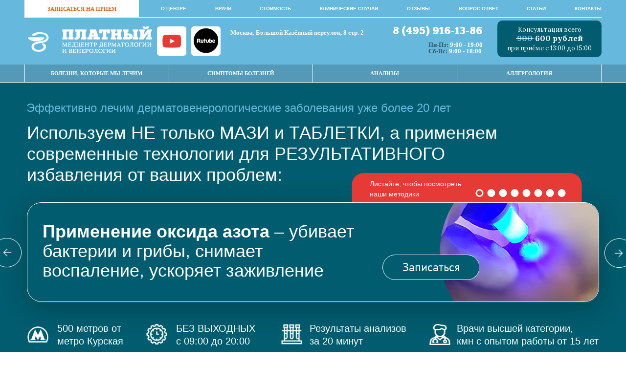

--- FILE ---
content_type: text/html; charset=utf-8
request_url: https://kvd-moskva.ru/molochnitsa/888/
body_size: 29055
content:


<!-- THEME DEBUG -->
<!-- CALL: theme('html') -->
<!-- FILE NAME SUGGESTIONS:
   * html--node--4551.tpl.php
   * html--node--%.tpl.php
   * html--node.tpl.php
   x html.tpl.php
-->
<!-- BEGIN OUTPUT from 'sites/all/themes/kvd/html.tpl.php' -->
<!DOCTYPE html>
<html>

<head profile="http://www.w3.org/1999/xhtml/vocab">
  <!--[if IE]><![endif]-->
<meta http-equiv="Content-Type" content="text/html; charset=utf-8" />
<link rel="shortcut icon" href="https://kvd-moskva.ru/sites/default/files/favicon_0.png" type="image/png" />
<meta name="description" content="Лечение молочницы влагалища в Москве. Симптомы молочницы влагалища у женщин. Влагалище у женщин во время молочницы." />
<meta name="keywords" content="молочница влагалища, лечение молочницы влагалища, молочница у женщин влагалище, молочница влагалища симптомы, влагалище во время молочницы, чем лечить молочницу влагалища" />
<meta name="generator" content="Drupal 7 (https://www.drupal.org)" />
<link rel="canonical" href="https://kvd-moskva.ru/molochnitsa/888/" />
<link rel="shortlink" href="https://kvd-moskva.ru/node/4551/" />
<script type="application/ld+json">{"@context":"http:\/\/schema.org","@graph":{"@type":"Article","headline":"\u041c\u043e\u043b\u043e\u0447\u043d\u0438\u0446\u0430 \u0432\u043b\u0430\u0433\u0430\u043b\u0438\u0449\u0430","name":"\u041c\u043e\u043b\u043e\u0447\u043d\u0438\u0446\u0430 \u0432\u043b\u0430\u0433\u0430\u043b\u0438\u0449\u0430","description":"<div class=\"stat\">\n<p><b>\u041c\u043e\u043b\u043e\u0447\u043d\u0438\u0446\u0430 \u0432\u043b\u0430\u0433\u0430\u043b\u0438\u0449\u0430<\/b> \u2013 \u0438\u043d\u0444\u0435\u043a\u0446\u0438\u043e\u043d\u043d\u044b\u0439 \u043f\u0440\u043e\u0446\u0435\u0441\u0441, \u0441\u0432\u044f\u0437\u0430\u043d\u043d\u044b\u0439 \u0441 \u0440\u0430\u0437\u043c\u043d\u043e\u0436\u0435\u043d\u0438\u0435\u043c \u0433\u0440\u0438\u0431\u043a\u0430 \u043d\u0430 \u0441\u043b\u0438\u0437\u0438\u0441\u0442\u044b\u0445 \u043e\u0431\u043e\u043b\u043e\u0447\u043a\u0430\u0445 \u043f\u043e\u043b\u043e\u0432\u044b\u0445 \u043f\u0443\u0442\u0435\u0439.<\/p>\n\n<p><b>\u041c\u043e\u043b\u043e\u0447\u043d\u0438\u0446\u0430 \u0443 \u0436\u0435\u043d\u0449\u0438\u043d \u0432\u043e \u0432\u043b\u0430\u0433\u0430\u043b\u0438\u0449\u0435<\/b> \u0431\u044b\u0432\u0430\u0435\u0442 \u0438\u0437\u043e\u043b\u0438\u0440\u043e\u0432\u0430\u043d\u043d\u043e\u0439 (\u043a\u0430\u043d\u0434\u0438\u0434\u043e\u0437\u043d\u044b\u0439 \u043a\u043e\u043b\u044c\u043f\u0438\u0442) \u0438\u043b\u0438 \u043e\u0434\u043d\u043e\u0432\u0440\u0435\u043c\u0435\u043d\u043d\u043e \u043f\u043e\u0440\u0430\u0436\u0430\u0435\u0442 \u0438 \u043d\u0430\u0440\u0443\u0436\u043d\u044b\u0435 \u043f\u043e\u043b\u043e\u0432\u044b\u0435 \u043e\u0440\u0433\u0430\u043d\u044b (\u0432\u0443\u043b\u044c\u0432\u043e\u0432\u0430\u0433\u0438\u043d\u0438\u0442).<\/p>\n\n<p>\u0412\u043e\u0437\u0431\u0443\u0434\u0438\u0442\u0435\u043b\u0435\u043c \u043c\u043e\u043b\u043e\u0447\u043d\u0438\u0446\u044b \u044f\u0432\u043b\u044f\u044e\u0442\u0441\u044f \u0440\u0430\u0437\u043b\u0438\u0447\u043d\u044b\u0435 \u0433\u0440\u0438\u0431\u043a\u0438.<\/p>\n\n<p><img alt=\"\u0433\u0440\u0438\u0431\u043a\u0438 \u043c\u043e\u043b\u043e\u0447\u043d\u0438\u0446\u044b \u0432\u043b\u0430\u0433\u0430\u043b\u0438\u0449\u0430\" src=\"\/upload\/stati\/narodnye-metody-lecheniya.jpg\" title=\"\u043a\u0430\u043d\u0434\u0438\u0434\u0430\" \/><\/p>\n\n<p>\u0427\u0430\u0449\u0435 \u0432\u0441\u0435\u0433\u043e \u044d\u0442\u043e Candida albicans, \u0431\u043e\u043b\u0435\u0435 \u0440\u0435\u0434\u043a\u043e \u2013 Candida krusei \u0438 Candida glabrata.<\/p>\n\n<h2>\u0421\u0438\u043c\u043f\u0442\u043e\u043c\u044b \u043c\u043e\u043b\u043e\u0447\u043d\u0438\u0446\u044b \u0432\u043b\u0430\u0433\u0430\u043b\u0438\u0449\u0430<\/h2>\n\n<p>\u041a\u0430\u043d\u0434\u0438\u0434\u043e\u0437 \u0431\u044b\u0432\u0430\u0435\u0442 \u043e\u0441\u0442\u0440\u044b\u043c \u0438 \u0445\u0440\u043e\u043d\u0438\u0447\u0435\u0441\u043a\u0438\u043c, \u0432 \u0437\u0430\u0432\u0438\u0441\u0438\u043c\u043e\u0441\u0442\u0438 \u043e\u0442 \u0447\u0435\u0433\u043e \u0438 \u0431\u0443\u0434\u0443\u0442 \u0440\u0430\u0437\u043b\u0438\u0447\u0430\u0442\u044c\u0441\u044f \u0435\u0433\u043e \u043f\u0440\u043e\u044f\u0432\u043b\u0435\u043d\u0438\u044f.<\/p>\n\n<p><strong>\u041e\u0441\u0442\u0440\u044b\u0439 \u043a\u0430\u043d\u0434\u0438\u0434\u043e\u0437 \u0438\u043c\u0435\u0435\u0442 \u0434\u0432\u0430 \u043e\u0441\u043d\u043e\u0432\u043d\u044b\u0445 \u0445\u0430\u0440\u0430\u043a\u0442\u0435\u0440\u043d\u044b\u0445 \u043f\u0440\u043e\u044f\u0432\u043b\u0435\u043d\u0438\u044f:<\/strong><\/p>\n\n<div class=\"type2\">\n<ol>\n\t<li><span>1.<\/span>\u0421\u043f\u0435\u0446\u0438\u0444\u0438\u0447\u0435\u0441\u043a\u0438\u0435 \u0432\u044b\u0434\u0435\u043b\u0435\u043d\u0438\u044f \u0438\u0437 \u043f\u043e\u043b\u043e\u0432\u044b\u0445 \u043f\u0443\u0442\u0435\u0439. \u0418\u043c\u0435\u044e\u0442 \u0442\u0432\u043e\u0440\u043e\u0436\u0438\u0441\u0442\u0443\u044e \u043a\u043e\u043d\u0441\u0438\u0441\u0442\u0435\u043d\u0446\u0438\u044e \u0438 \u0431\u0435\u043b\u044b\u0439 \u0446\u0432\u0435\u0442. \u0415\u0441\u043b\u0438 \u043f\u043e\u043c\u0438\u043c\u043e \u043a\u0430\u043d\u0434\u0438\u0434\u043e\u0437\u0430 \u043f\u0440\u043e\u0438\u0437\u043e\u0448\u043b\u043e \u043f\u0430\u0440\u0430\u043b\u043b\u0435\u043b\u044c\u043d\u043e\u0435 \u0437\u0430\u0440\u0430\u0436\u0435\u043d\u0438\u0435 \u0434\u0440\u0443\u0433\u0438\u043c \u0432\u043e\u0437\u0431\u0443\u0434\u0438\u0442\u0435\u043b\u0435\u0439, \u0432\u044b\u0434\u0435\u043b\u0435\u043d\u0438\u044f \u0447\u0430\u0449\u0435 \u0432\u0441\u0435\u0433\u043e \u0438\u043c\u0435\u044e\u0442 \u0436\u0435\u043b\u0442\u043e\u0432\u0430\u0442\u044b\u0439 \u0438\u043b\u0438 \u0437\u0435\u043b\u0435\u043d\u043e\u0432\u0430\u0442\u044b\u0439 \u043e\u0442\u0442\u0435\u043d\u043e\u043a. \u0412 \u0441\u043a\u043b\u0430\u0434\u043a\u0430\u0445 \u043d\u0430\u0440\u0443\u0436\u043d\u044b\u0445 \u043f\u043e\u043b\u043e\u0432\u044b\u0445 \u043e\u0440\u0433\u0430\u043d\u043e\u0432 \u043f\u043e\u044f\u0432\u043b\u044f\u0435\u0442\u0441\u044f \u0431\u0435\u043b\u044b\u0439 \u043d\u0430\u043b\u0435\u0442. \u0421\u043b\u0438\u0437\u0438\u0441\u0442\u0430\u044f \u0432\u043b\u0430\u0433\u0430\u043b\u0438\u0449\u0430 \u0432\u043e \u0432\u0440\u0435\u043c\u044f \u043c\u043e\u043b\u043e\u0447\u043d\u0438\u0446\u044b \u043f\u043e\u043a\u0440\u0430\u0441\u043d\u0435\u0432\u0448\u0430\u044f, \u0447\u0430\u0441\u0442\u043e \u0432\u043e\u0441\u043f\u0430\u043b\u044f\u0435\u0442\u0441\u044f \u0438\u0437-\u0437\u0430 \u0440\u0430\u0441\u0447\u0435\u0441\u043e\u0432.<\/li>\n<\/ol>\n<\/div>\n\n<p><img alt=\"\u0433\u043d\u043e\u0439\u043d\u044b\u0435 \u0432\u044b\u0434\u0435\u043b\u0435\u043d\u0438\u044f \u043f\u0440\u0438 \u043c\u043e\u043b\u043e\u0447\u043d\u0438\u0446\u0435\" src=\"\/upload\/stati\/slizistyi.jpg\" title=\"\u0432\u044b\u0434\u0435\u043b\u0435\u043d\u0438\u044f\" \/><\/p>\n\n<div class=\"type2\">\n<ol>\n\t<li><span>2.<\/span>\u0418\u043d\u0442\u0435\u043d\u0441\u0438\u0432\u043d\u044b\u0439 \u0437\u0443\u0434 \u0438 \u0434\u0438\u0441\u043a\u043e\u043c\u0444\u043e\u0440\u0442. \u041f\u0440\u0438 \u0445\u0440\u043e\u043d\u0438\u0447\u0435\u0441\u043a\u043e\u0439 \u043c\u043e\u043b\u043e\u0447\u043d\u0438\u0446\u0435 \u043c\u043e\u0436\u0435\u0442 \u043f\u0440\u0438\u0441\u0443\u0442\u0441\u0442\u0432\u043e\u0432\u0430\u0442\u044c \u043b\u0438\u0448\u044c \u043e\u0434\u0438\u043d \u0438\u0437 \u0441\u0438\u043c\u043f\u0442\u043e\u043c\u043e\u0432. \u0427\u0430\u0449\u0435 \u0432\u0441\u0435\u0433\u043e \u044d\u0442\u043e \u043f\u0435\u0440\u0438\u043e\u0434\u0438\u0447\u0435\u0441\u043a\u0438\u0439 \u0437\u0443\u0434, \u0432\u043e\u0437\u043d\u0438\u043a\u0430\u044e\u0449\u0438\u0439 \u0432\u043e 2 \u0444\u0430\u0437\u0435 \u043c\u0435\u043d\u0441\u0442\u0440\u0443\u0430\u043b\u044c\u043d\u043e\u0433\u043e \u0446\u0438\u043a\u043b\u0430. \u0422\u0430\u043a\u0436\u0435 \u043c\u043e\u0436\u0435\u0442 \u043d\u0430\u0431\u043b\u044e\u0434\u0430\u0442\u044c\u0441\u044f \u043d\u0435\u0431\u043e\u043b\u044c\u0448\u043e\u0435 \u0436\u0436\u0435\u043d\u0438\u0435 \u0432 \u0443\u0440\u0435\u0442\u0440\u0435 (\u043a\u0430\u043d\u0434\u0438\u0434\u043e\u0437\u043d\u044b\u0439 \u0443\u0440\u0435\u0442\u0440\u0438\u0442).<\/li>\n<\/ol>\n<\/div>\n\n<p><strong>\u041f\u0440\u0438\u0447\u0438\u043d\u044b \u043c\u043e\u043b\u043e\u0447\u043d\u0438\u0446\u044b <\/strong><\/p>\n\n<p>\u0412\u044b\u0434\u0435\u043b\u044f\u044e\u0442 \u0434\u043e\u0441\u0442\u0430\u0442\u043e\u0447\u043d\u043e \u0431\u043e\u043b\u044c\u0448\u043e\u0439 \u0441\u043f\u0438\u0441\u043e\u043a \u043f\u0440\u0438\u0447\u0438\u043d, \u043a\u043e\u0442\u043e\u0440\u044b\u0435 \u043c\u043e\u0433\u0443\u0442 \u043f\u0440\u043e\u0432\u043e\u0446\u0438\u0440\u043e\u0432\u0430\u0442\u044c \u043f\u043e\u044f\u0432\u043b\u0435\u043d\u0438\u0435 \u043c\u043e\u043b\u043e\u0447\u043d\u0438\u0446\u044b \u0432\u043b\u0430\u0433\u0430\u043b\u0438\u0449\u0430 \u0443 \u0436\u0435\u043d\u0449\u0438\u043d.<\/p>\n\n<p>\u041e\u0434\u043d\u043e\u0439 \u0438\u0437 \u0442\u0430\u043a\u0438\u0445 \u043f\u0440\u0438\u0447\u0438\u043d \u044f\u0432\u043b\u044f\u0435\u0442\u0441\u044f \u043f\u0440\u0438\u043c\u0435\u043d\u0435\u043d\u0438\u0438 \u0430\u043d\u0442\u0438\u0431\u0438\u043e\u0442\u0438\u043a\u0430.<\/p>\n\n<p>\u041f\u0430\u0433\u0443\u0431\u043d\u043e \u0441\u043a\u0430\u0437\u044b\u0432\u0430\u0435\u0442\u0441\u044f \u043d\u0430 \u0437\u0434\u043e\u0440\u043e\u0432\u044c\u0435 \u0434\u043b\u0438\u0442\u0435\u043b\u044c\u043d\u043e\u0435 \u0438 \u043d\u0435\u043a\u043e\u043d\u0442\u0440\u043e\u043b\u0438\u0440\u0443\u0435\u043c\u043e\u0435 \u043f\u0440\u0438\u043c\u0435\u043d\u0435\u043d\u0438\u0435 \u043f\u0440\u0435\u043f\u0430\u0440\u0430\u0442\u0430.<\/p>\n\n<p>\u0427\u0430\u0441\u0442\u043e, \u0441\u0440\u0435\u0434\u0441\u0442\u0432\u043e \u043f\u0440\u0438\u043c\u0435\u043d\u044f\u0435\u0442\u0441\u044f \u0436\u0435\u043d\u0449\u0438\u043d\u043e\u0439 \u0431\u0435\u0437 \u043d\u0430\u0437\u043d\u0430\u0447\u0435\u043d\u0438\u044f \u0432\u0440\u0430\u0447\u0430.<\/p>\n\n<p>\u0418\u043c\u0435\u043d\u043d\u043e \u044d\u0442\u043e\u0442 \u0444\u0430\u043a\u0442\u043e\u0440 \u0447\u0430\u0449\u0435 \u0432\u0441\u0435\u0433\u043e \u0432\u043b\u0438\u044f\u0435\u0442 \u043d\u0430 \u0440\u0430\u0437\u043c\u043d\u043e\u0436\u0435\u043d\u0438\u0435 \u0433\u0440\u0438\u0431\u043a\u043e\u0432\u044b\u0445 \u044d\u043b\u0435\u043c\u0435\u043d\u0442\u043e\u0432.<\/p>\n\n<p><em>\u041e\u0442 \u0447\u0435\u0433\u043e \u0431\u044b\u0432\u0430\u0435\u0442 \u043c\u043e\u043b\u043e\u0447\u043d\u0438\u0446\u0430 \u0443 \u0434\u0435\u0432\u0443\u0448\u0435\u043a \u0438 \u0436\u0435\u043d\u0449\u0438\u043d?<\/em><\/p>\n\n<p>\u0420\u0430\u0431\u043e\u0442\u0430 \u0438\u043c\u043c\u0443\u043d\u043d\u043e\u0439 \u0441\u0438\u0441\u0442\u0435\u043c\u044b \u0437\u0430\u043a\u043b\u044e\u0447\u0430\u0435\u0442\u0441\u044f \u0432 \u043f\u043e\u0434\u0430\u0432\u043b\u0435\u043d\u0438\u0438 \u0447\u0440\u0435\u0437\u043c\u0435\u0440\u043d\u043e\u0433\u043e \u0440\u0430\u0441\u043f\u0440\u043e\u0441\u0442\u0440\u0430\u043d\u0435\u043d\u0438\u044f \u0443\u0441\u043b\u043e\u0432\u043d\u043e-\u043f\u0430\u0442\u043e\u0433\u0435\u043d\u043d\u044b\u0445 \u043c\u0438\u043a\u0440\u043e\u043e\u0440\u0433\u0430\u043d\u0438\u0437\u043c\u043e\u0432.<\/p>\n\n<p>\u041f\u0440\u0438 \u043d\u0430\u0440\u0443\u0448\u0435\u043d\u0438\u0438 \u0435\u0451 \u0440\u0430\u0431\u043e\u0442\u044b \u043f\u0430\u0442\u043e\u0433\u0435\u043d\u043d\u0430\u044f \u0444\u043b\u043e\u0440\u0430 \u043f\u043e\u0441\u0442\u0435\u043f\u0435\u043d\u043d\u043e \u0440\u0430\u0437\u043c\u043d\u043e\u0436\u0430\u0435\u0442\u0441\u044f, \u0432\u044b\u0437\u044b\u0432\u0430\u044f \u043a\u0430\u043d\u0434\u0438\u0434\u043e\u0437.<\/p>\n\n<p>\u041c\u043e\u043b\u043e\u0447\u043d\u0438\u0446\u0430, \u043a\u043e\u0442\u043e\u0440\u0430\u044f \u043f\u043b\u043e\u0445\u043e \u043f\u043e\u0434\u0434\u0430\u0435\u0442\u0441\u044f \u043b\u0435\u0447\u0435\u043d\u0438\u044e, \u0447\u0430\u0449\u0435 \u0432\u0441\u0435\u0433\u043e \u0432\u0441\u0442\u0440\u0435\u0447\u0430\u0435\u0442\u0441\u044f \u0443 \u043b\u044e\u0434\u0435\u0439 \u0441 \u0412\u0418\u0427.<\/p>\n\n<p><strong>\u0415\u0449\u0435 \u0432\u044b\u0434\u0435\u043b\u044f\u044e\u0442 \u0440\u044f\u0434 \u0434\u0440\u0443\u0433\u0438\u0445 \u043f\u0440\u0438\u0447\u0438\u043d:<\/strong><\/p>\n\n<ul>\n\t<li>\u041d\u0430\u0440\u0443\u0448\u0435\u043d\u0438\u0435 \u0433\u043e\u0440\u043c\u043e\u043d\u0430\u043b\u044c\u043d\u043e\u0433\u043e \u0444\u043e\u043d\u0430<\/li>\n\t<li>\u0411\u0435\u0440\u0435\u043c\u0435\u043d\u043d\u043e\u0441\u0442\u044c<\/li>\n\t<li>\u041d\u0435\u043f\u0440\u0430\u0432\u0438\u043b\u044c\u043d\u043e\u0435 \u043f\u0438\u0442\u0430\u043d\u0438\u0435<\/li>\n\t<li>\u041d\u0430\u0440\u0443\u0448\u0435\u043d\u0438\u0435 \u0444\u0443\u043d\u043a\u0446\u0438\u0439 \u044d\u043d\u0434\u043e\u043a\u0440\u0438\u043d\u043d\u043e\u0439 \u0441\u0438\u0441\u0442\u0435\u043c\u044b<\/li>\n\t<li>\u041d\u043e\u0448\u0435\u043d\u0438\u0435 \u043d\u0435\u043a\u0430\u0447\u0435\u0441\u0442\u0432\u0435\u043d\u043d\u043e\u0433\u043e \u0431\u0435\u043b\u044c\u044f<\/li>\n\t<li>\u0421\u0430\u0445\u0430\u0440\u043d\u044b\u0439 \u0434\u0438\u0430\u0431\u0435\u0442<\/li>\n<\/ul>\n\n<p>\u041d\u0430 \u043f\u0440\u043e\u0442\u044f\u0436\u0435\u043d\u0438\u0438 \u0432\u0441\u0435\u0433\u043e \u0441\u0440\u043e\u043a\u0430 \u0431\u0435\u0440\u0435\u043c\u0435\u043d\u043d\u043e\u0441\u0442\u0438 \u043f\u0440\u043e\u0445\u043e\u0434\u044f\u0442 \u0440\u0430\u0437\u043b\u0438\u0447\u043d\u044b\u0435 \u043f\u0435\u0440\u0435\u0441\u0442\u0440\u043e\u0439\u043a\u0438 \u0432\u0441\u0435\u0445 \u0441\u0438\u0441\u0442\u0435\u043c \u043e\u0440\u0433\u0430\u043d\u0438\u0437\u043c\u0430.<br \/>\n\u042d\u0442\u043e\u0442 \u0444\u0430\u043a\u0442 \u0441\u043f\u043e\u0441\u043e\u0431\u0441\u0442\u0432\u0443\u0435\u0442 \u043f\u043e\u044f\u0432\u043b\u0435\u043d\u0438\u044e \u043c\u043e\u043b\u043e\u0447\u043d\u0438\u0446\u044b.<\/p>\n\n<p>\u0427\u0440\u0435\u0437\u043c\u0435\u0440\u043d\u043e\u0435 \u0443\u043f\u043e\u0442\u0440\u0435\u0431\u043b\u0435\u043d\u0438\u0435 \u0441\u043b\u0430\u0434\u043a\u043e\u0433\u043e \u0438\u043b\u0438 \u043c\u0443\u0447\u043d\u043e\u0433\u043e: \u043f\u043e\u0432\u044b\u0448\u0430\u0435\u0442\u0441\u044f \u0441\u043e\u0434\u0435\u0440\u0436\u0430\u043d\u0438\u0435 \u0441\u0430\u0445\u0430\u0440\u043e\u0432.<\/p>\n\n<p>\u0411\u043e\u043b\u044c\u0448\u043e\u0435 \u0441\u043e\u0434\u0435\u0440\u0436\u0430\u043d\u0438\u0435 \u0441\u0430\u0445\u0430\u0440\u0430 \u0441\u043e\u0437\u0434\u0430\u0435\u0442 \u043e\u043f\u0442\u0438\u043c\u0430\u043b\u044c\u043d\u0443\u044e \u0441\u0440\u0435\u0434\u0443 \u0434\u043b\u044f \u0440\u0430\u0437\u0432\u0438\u0442\u0438\u044f \u0433\u0440\u0438\u0431\u043a\u043e\u0432\u044b\u0445 \u044d\u043b\u0435\u043c\u0435\u043d\u0442\u043e\u0432.<\/p>\n\n<p>\u0415\u0441\u043b\u0438 \u043d\u043e\u0441\u0438\u0442\u044c \u0442\u0435\u0441\u043d\u043e\u0435 \u043d\u0438\u0436\u043d\u0435\u0435 \u0431\u0435\u043b\u044c\u0451 \u0438\u0437 \u043d\u0435\u043a\u0430\u0447\u0435\u0441\u0442\u0432\u0435\u043d\u043d\u044b\u0445 \u0442\u043a\u0430\u043d\u0435\u0439, \u0442\u0435\u043b\u043e \u0431\u0443\u0434\u0435\u0442 \u043f\u043e\u0441\u0442\u043e\u044f\u043d\u043d\u043e \u043f\u043e\u0442\u0435\u0442\u044c.<\/p>\n\n<p>\u0410 \u0442\u0435\u043f\u043b\u044b\u0435 \u0438 \u0432\u043b\u0430\u0436\u043d\u044b\u0435 \u0443\u0441\u043b\u043e\u0432\u0438\u044f &nbsp;- \u0438\u0434\u0435\u0430\u043b\u044c\u043d\u043e\u0435 \u043c\u0435\u0441\u0442\u043e \u0434\u043b\u044f \u0440\u0430\u0437\u043c\u043d\u043e\u0436\u0435\u043d\u0438\u044f \u0433\u0440\u0438\u0431\u043a\u043e\u0432\u044b\u0445 \u043c\u0438\u043a\u0440\u043e\u043e\u0440\u0433\u0430\u043d\u0438\u0437\u043c\u043e\u0432.<\/p>\n\n<p><strong>\u041c\u043e\u043b\u043e\u0447\u043d\u0438\u0446\u0430 \u0443 \u0436\u0435\u043d\u0449\u0438\u043d: \u043a\u0430\u043a \u0432\u044b\u0433\u043b\u044f\u0434\u044f\u0442 \u0432\u044b\u0434\u0435\u043b\u0435\u043d\u0438\u044f<\/strong><\/p>\n\n<p>\u041d\u0435\u043c\u0430\u043b\u043e\u0432\u0430\u0436\u043d\u0443\u044e \u0440\u043e\u043b\u044c \u0438\u0433\u0440\u0430\u0435\u0442 \u0446\u0432\u0435\u0442 \u0432\u044b\u0434\u0435\u043b\u0435\u043d\u0438\u0439.<\/p>\n\n<p>\u041e\u043d\u0438 \u043c\u043e\u0433\u0443\u0442 \u0443\u043a\u0430\u0437\u0430\u0442\u044c \u043d\u0430 \u0441\u0442\u0430\u0434\u0438\u044e \u0437\u0430\u0431\u043e\u043b\u0435\u0432\u0430\u043d\u0438\u044f \u0438\u043b\u0438 \u043d\u0430 \u043d\u0430\u043b\u0438\u0447\u0438\u0435 \u0434\u043e\u043f\u043e\u043b\u043d\u0438\u0442\u0435\u043b\u044c\u043d\u043e\u0439 \u0438\u043d\u0444\u0435\u043a\u0446\u0438\u0438.<\/p>\n\n<p>\u0412 \u043d\u0435\u043a\u043e\u0442\u043e\u0440\u044b\u0445 \u0441\u0438\u0442\u0443\u0430\u0446\u0438\u044f\u0445, \u0435\u0441\u0442\u044c \u0432\u0435\u0440\u043e\u044f\u0442\u043d\u043e\u0441\u0442\u044c \u043f\u0435\u0440\u0435\u043f\u0443\u0442\u0430\u0442\u044c \u0432\u044b\u0434\u0435\u043b\u0435\u043d\u0438\u044f \u043f\u0440\u0438 \u043c\u043e\u043b\u043e\u0447\u043d\u0438\u0446\u0435 \u0441 \u0434\u0440\u0443\u0433\u0438\u043c\u0438 \u0432\u0435\u043d\u0435\u0440\u0438\u0447\u0435\u0441\u043a\u0438\u043c\u0438 \u0437\u0430\u0431\u043e\u043b\u0435\u0432\u0430\u043d\u0438\u044f\u043c\u0438.<\/p>\n\n<p>\u0421\u0432\u043e\u0435\u0432\u0440\u0435\u043c\u0435\u043d\u043d\u043e\u0435 \u043b\u0435\u0447\u0435\u043d\u0438\u0435 \u043f\u043e\u043c\u043e\u0436\u0435\u0442 \u043f\u0440\u0435\u0434\u043e\u0442\u0432\u0440\u0430\u0442\u0438\u0442\u044c \u0441\u0435\u0440\u044c\u0435\u0437\u043d\u044b\u0435 \u043f\u043e\u0441\u043b\u0435\u0434\u0441\u0442\u0432\u0438\u044f.<\/p>\n\n<p><em>\u041a\u0430\u043a \u043e\u043f\u0440\u0435\u0434\u0435\u043b\u0438\u0442\u044c \u0432\u044b\u0434\u0435\u043b\u0435\u043d\u0438\u044f, \u0445\u0430\u0440\u0430\u043a\u0442\u0435\u0440\u043d\u044b\u0435 \u043f\u0440\u0438 \u043c\u043e\u043b\u043e\u0447\u043d\u0438\u0446\u0435?<\/em><\/p>\n\n<p>\u041f\u0440\u0435\u0434\u0448\u0435\u0441\u0442\u0432\u0443\u0435\u0442 \u0444\u043e\u0440\u043c\u0438\u0440\u043e\u0432\u0430\u043d\u0438\u044e \u0432\u044b\u0434\u0435\u043b\u0435\u043d\u0438\u0439 \u0437\u0443\u0434.<\/p>\n\n<p>\u0422\u043e\u043b\u044c\u043a\u043e \u043f\u043e\u0441\u043b\u0435 \u044d\u0442\u043e\u0433\u043e \u043f\u043e\u044f\u0432\u043b\u044f\u044e\u0442\u0441\u044f \u043f\u0435\u0440\u0432\u044b\u0435 \u0431\u0435\u043b\u0438.<\/p>\n\n<p>\u0421\u043d\u0430\u0447\u0430\u043b\u0430 \u0431\u044b\u0432\u0430\u044e\u0442 \u043f\u0440\u043e\u0437\u0440\u0430\u0447\u043d\u044b\u043c\u0438, \u0431\u0435\u0437 \u043d\u0435\u043f\u0440\u0438\u044f\u0442\u043d\u043e\u0433\u043e \u0437\u0430\u043f\u0430\u0445\u0430.<\/p>\n\n<p>\u0412 \u044d\u0442\u043e\u0442 \u043f\u0435\u0440\u0438\u043e\u0434 \u0434\u0435\u0432\u0443\u0448\u043a\u0430 \u043c\u043e\u0436\u0435\u0442 \u043d\u0435 \u043f\u043e\u0434\u043e\u0437\u0440\u0435\u0432\u0430\u0442\u044c \u043f\u0440\u043e \u043d\u0430\u043b\u0438\u0447\u0438\u0435 \u043c\u043e\u043b\u043e\u0447\u043d\u0438\u0446\u044b.<\/p>\n\n<p>\u0412\u044b\u0434\u0435\u043b\u0435\u043d\u0438\u044f \u043c\u043e\u0433\u0443\u0442 \u0441\u043e\u0432\u0435\u0440\u0448\u0435\u043d\u043e \u043d\u0435 \u043e\u0442\u043b\u0438\u0447\u0430\u0442\u0441\u044f \u043e\u0442 \u043d\u043e\u0440\u043c\u0430\u043b\u044c\u043d\u044b\u0445 \u0431\u0435\u043b\u0435\u0439.<\/p>\n\n<p>\u0421 \u0442\u0435\u0447\u0435\u043d\u0438\u0435\u043c \u0432\u0440\u0435\u043c\u0435\u043d\u0438 \u0431\u0443\u0434\u0443\u0442 \u043f\u043e\u044f\u0432\u043b\u044f\u0442\u044c\u0441\u044f <strong>\u0431\u0435\u043b\u044b\u0435 \u0432\u044b\u0434\u0435\u043b\u0435\u043d\u0438\u044f.<\/strong><\/p>\n\n<p>\u041e\u0431\u044b\u0447\u043d\u043e \u043e\u043d\u0438 \u0438\u043c\u0435\u044e\u0442 \u043a\u043e\u043d\u0441\u0438\u0441\u0442\u0435\u043d\u0446\u0438\u044e \u0442\u0432\u043e\u0440\u043e\u0433\u0430.<\/p>\n\n<p>\u0422\u0430\u043a\u0438\u0435 \u0432\u044b\u0434\u0435\u043b\u0435\u043d\u0438\u044f \u0441\u043e\u043f\u0440\u043e\u0432\u043e\u0436\u0434\u0430\u044e\u0442\u0441\u044f \u043a\u0438\u0441\u043b\u043e\u0432\u0430\u0442\u044b\u043c \u0437\u0430\u043f\u0430\u0445\u043e\u043c.<\/p>\n\n<p>\u041e\u043a\u0440\u0430\u0441\u043a\u0430 \u0432\u044b\u0434\u0435\u043b\u0435\u043d\u0438\u0439 \u043f\u0440\u0438 \u0433\u0440\u0438\u0431\u043a\u043e\u0432\u043e\u043c \u043f\u043e\u0440\u0430\u0436\u0435\u043d\u0438\u0438 \u043c\u043e\u0436\u0435\u0442 \u0438\u0437\u043c\u0435\u043d\u044f\u0442\u044c\u0441\u044f.<\/p>\n\n<p>\u041f\u043e\u044f\u0432\u043b\u0435\u043d\u0438\u0435 \u0436\u0435\u043b\u0442\u044b\u0445 \u0431\u0435\u043b\u0435\u0439 \u0431\u0443\u0434\u0435\u0442 \u0441\u0432\u0438\u0434\u0435\u0442\u0435\u043b\u044c\u0441\u0442\u0432\u043e\u0432\u0430\u0442\u044c \u043e \u043f\u0440\u0438\u0441\u043e\u0435\u0434\u0438\u043d\u0435\u043d\u0438\u0438 \u0438\u043d\u0444\u0435\u043a\u0446\u0438\u0438.<\/p>\n\n<p><strong>\u042d\u0442\u043e \u043c\u043e\u0436\u0435\u0442 \u0431\u044b\u0442\u044c:<\/strong><\/p>\n\n<div class=\"type2\">\n<ol>\n\t<li><span>1.<\/span>\u0425\u043b\u0430\u043c\u0438\u0434\u0438\u043e\u0437<\/li>\n\t<li><span>2.<\/span>\u0413\u043e\u043d\u043e\u0440\u0435\u044f<\/li>\n\t<li><span>3.<\/span>\u0422\u0440\u0438\u0445\u043e\u043c\u043e\u043d\u0438\u0430\u0437<\/li>\n\t<li><span>4.<\/span>\u041d\u0435\u0441\u043f\u0435\u0446\u0438\u0444\u0438\u0447\u0435\u0441\u043a\u0438\u0439 \u0432\u0430\u0433\u0438\u043d\u0438\u0442<\/li>\n<\/ol>\n<\/div>\n\n<p><strong>\u0416\u0435\u043b\u0442\u044b\u0435 \u0432\u044b\u0434\u0435\u043b\u0435\u043d\u0438\u044f<\/strong> \u043c\u043e\u0433\u0443\u0442 \u0441\u043e\u043f\u0440\u043e\u0432\u043e\u0436\u0434\u0430\u0442\u044c \u0432\u043e\u0441\u043f\u0430\u043b\u0438\u0442\u0435\u043b\u044c\u043d\u044b\u0435 \u043f\u0440\u043e\u0446\u0435\u0441\u0441\u044b \u0438\u043b\u0438 \u044d\u0440\u043e\u0437\u0438\u044e.<\/p>\n\n<p>\u041f\u0440\u0438 \u043c\u043e\u043b\u043e\u0447\u043d\u0438\u0446\u0435 \u043c\u043e\u0433\u0443\u0442 \u043f\u043e\u044f\u0432\u0438\u0442\u044c\u0441\u044f <strong>\u0437\u0435\u043b\u0435\u043d\u043e\u0433\u043e \u043e\u0442\u0442\u0435\u043d\u043a\u0430 \u0432\u044b\u0434\u0435\u043b\u0435\u043d\u0438\u044f<\/strong>.<\/p>\n\n<p>\u0412\u043e\u0441\u043f\u0430\u043b\u0435\u043d\u0438\u0435&nbsp; \u043e\u0440\u0433\u0430\u043d\u043e\u0432 \u0442\u0430\u0437\u0430 \u043c\u043e\u0436\u0435\u0442 \u0441\u043e\u043f\u0440\u043e\u0432\u043e\u0436\u0434\u0430\u0442\u044c\u0441\u044f \u0432\u044b\u0434\u0435\u043b\u0435\u043d\u0438\u0435\u043c \u0433\u043d\u043e\u044f.<\/p>\n\n<p>\u0418\u043c\u0435\u043d\u043d\u043e \u043e\u043d \u043f\u0440\u0438\u0434\u0430\u0435\u0442 \u0432\u044b\u0434\u0435\u043b\u0435\u043d\u0438\u0435\u043c \u0437\u0435\u043b\u0435\u043d\u044b\u0439 \u0446\u0432\u0435\u0442.<\/p>\n\n<p>\u0414\u043e\u043f\u043e\u043b\u043d\u0438\u0442\u0435\u043b\u044c\u043d\u044b\u043c \u0441\u0438\u043c\u043f\u0442\u043e\u043c\u043e\u043c \u0431\u0443\u0434\u0435\u0442 \u0434\u0438\u0441\u043a\u043e\u043c\u0444\u043e\u0440\u0442 \u0432 \u043d\u0438\u0436\u043d\u0435\u0439 \u0447\u0430\u0441\u0442\u0438 \u0436\u0438\u0432\u043e\u0442\u0430.<\/p>\n\n<p><strong>\u041f\u0440\u0438\u043c\u0435\u0441\u044c \u043a\u0440\u043e\u0432\u0438 \u0432 \u0432\u044b\u0434\u0435\u043b\u0435\u043d\u0438\u044f\u0445 - <\/strong>\u0445\u0430\u0440\u0430\u043a\u0442\u0435\u0440\u043d\u044b\u0439 \u043f\u0440\u0438\u0437\u043d\u0430\u043a \u043f\u0440\u0438 \u043f\u043e\u044f\u0432\u043b\u0435\u043d\u0438\u0438 \u0440\u0430\u043d \u0438 \u044f\u0437\u0432 \u043d\u0430 \u0441\u043b\u0438\u0437\u0438\u0441\u0442\u043e\u0439 \u0432\u043b\u0430\u0433\u0430\u043b\u0438\u0449\u0430.<\/p>\n\n<p>\u041f\u0440\u0438 \u0442\u0440\u0430\u0432\u043c\u0438\u0440\u043e\u0432\u0430\u043d\u0438\u0438 \u0441\u043e\u0441\u0443\u0434\u043e\u0432, \u0432 \u0442\u0432\u043e\u0440\u043e\u0436\u0438\u0441\u0442\u044b\u0445 \u0432\u044b\u0434\u0435\u043b\u0435\u043d\u0438\u044f\u0445 \u043c\u043e\u0436\u043d\u043e \u0437\u0430\u043c\u0435\u0442\u0438\u0442\u044c \u043f\u0440\u043e\u0436\u0438\u043b\u043a\u0438 \u043a\u0440\u043e\u0432\u0438.<\/p>\n\n<p>\u041a\u0430\u043a \u043f\u0440\u0430\u0432\u0438\u043b\u043e, \u0432\u044b\u0434\u0435\u043b\u0435\u043d\u0438\u044f \u044f\u0440\u043a\u043e-\u043a\u0440\u0430\u0441\u043d\u043e\u0433\u043e \u0446\u0432\u0435\u0442\u0430 \u0432 \u0431\u043e\u043b\u044c\u0448\u0438\u0445 \u043a\u043e\u043b\u0438\u0447\u0435\u0441\u0442\u0432\u0430\u0445 \u044f\u0432\u043b\u044f\u044e\u0442\u0441\u044f \u0442\u0440\u0435\u0432\u043e\u0436\u043d\u044b\u043c \u0441\u0438\u0433\u043d\u0430\u043b\u043e\u043c.<\/p>\n\n<p>\u0412 \u0440\u0435\u0434\u043a\u0438\u0445 \u0441\u043b\u0443\u0447\u0430\u044f\u0445 \u043c\u043e\u043b\u043e\u0447\u043d\u0438\u0446\u0430 \u043c\u043e\u0436\u0435\u0442 \u043f\u0440\u043e\u0442\u0435\u043a\u0430\u0442\u044c \u0431\u0435\u0437 \u0445\u0430\u0440\u0430\u043a\u0442\u0435\u0440\u043d\u044b\u0445 \u0432\u044b\u0434\u0435\u043b\u0435\u043d\u0438\u0439.<\/p>\n\n<p>\u042d\u0442\u043e \u0431\u044b\u0432\u0430\u0435\u0442 \u043f\u0440\u0438 \u0441\u043a\u0440\u044b\u0442\u044b\u0445 \u0444\u043e\u0440\u043c\u0430\u0445 \u0437\u0430\u0431\u043e\u043b\u0435\u0432\u0430\u043d\u0438\u044f.<\/p>\n\n<p>\u041f\u0440\u0438 \u0442\u0430\u043a\u043e\u0439 \u0444\u043e\u0440\u043c\u0435 \u043a\u0430\u043d\u0434\u0438\u0434\u043e\u0437\u0430 \u043e\u043f\u0440\u0435\u0434\u0435\u043b\u0438\u0442\u044c \u043d\u0430\u043b\u0438\u0447\u0438\u0435 \u043c\u043e\u043b\u043e\u0447\u043d\u0438\u0446\u044b \u043c\u043e\u0436\u043d\u043e \u0442\u043e\u043b\u044c\u043a\u043e \u043f\u0440\u0438 \u043f\u043e\u043c\u043e\u0449\u0438 \u043b\u0430\u0431\u043e\u0440\u0430\u0442\u043e\u0440\u043d\u044b\u0445 \u0438\u0441\u0441\u043b\u0435\u0434\u043e\u0432\u0430\u043d\u0438\u0439.<\/p>\n\n<h3>\u041f\u0440\u0438\u0447\u0438\u043d\u044b \u043c\u043e\u043b\u043e\u0447\u043d\u0438\u0446\u044b \u0432\u043b\u0430\u0433\u0430\u043b\u0438\u0449\u0430<\/h3>\n\n<p><strong>\u0421\u043f\u0440\u043e\u0432\u043e\u0446\u0438\u0440\u043e\u0432\u0430\u0442\u044c \u0440\u0430\u0437\u0432\u0438\u0442\u0438\u0435 \u043a\u0430\u043d\u0434\u0438\u0434\u043e\u0437\u0430 \u043c\u043e\u0436\u0435\u0442:<\/strong><\/p>\n\n<div class=\"type2\">\n<ol>\n\t<li><span>1.<\/span>\u041d\u0435\u0437\u0430\u0449\u0438\u0449\u0435\u043d\u043d\u044b\u0439 \u043f\u043e\u043b\u043e\u0432\u043e\u0439 \u0430\u043a\u0442 \u0441 \u043d\u043e\u0432\u044b\u043c \u043f\u0430\u0440\u0442\u043d\u0435\u0440\u043e\u043c<\/li>\n<\/ol>\n<\/div>\n\n<p><img alt=\"\u0437\u0430\u0440\u0430\u0436\u0435\u043d\u0438\u0435 \u043c\u043e\u043b\u043e\u0447\u043d\u0438\u0446\u0435\u0439 \u043f\u0440\u0438 \u0441\u043b\u0443\u0447\u0430\u0439\u043d\u043e\u0439 \u0441\u0432\u044f\u0437\u0438\" src=\"\/upload\/stati\/2436.jpg\" title=\"\u043d\u0435\u0437\u0430\u0449\u0438\u0449\u0435\u043d\u043d\u044b\u0439 \u0441\u0435\u043a\u0441\" \/><\/p>\n\n<div class=\"type2\">\n<ol>\n\t<li><span>2.<\/span>\u0414\u043b\u0438\u0442\u0435\u043b\u044c\u043d\u044b\u0439 \u043f\u0440\u0438\u0435\u043c \u0430\u043d\u0442\u0438\u0431\u0438\u043e\u0442\u0438\u043a\u043e\u0432 \u0441 \u0448\u0438\u0440\u043e\u043a\u0438\u043c \u0441\u043f\u0435\u043a\u0442\u0440\u043e\u043c \u0434\u0435\u0439\u0441\u0442\u0432\u0438\u044f<\/li>\n\t<li><span>3.<\/span>\u0421\u0438\u043b\u044c\u043d\u044b\u0439 \u0441\u0442\u0440\u0435\u0441\u0441<\/li>\n\t<li><span>4.<\/span>\u041f\u0435\u0440\u0435\u043c\u0435\u043d\u0430 \u043a\u043b\u0438\u043c\u0430\u0442\u0430<\/li>\n<\/ol>\n<\/div>\n\n<p>\u0422\u0430\u043a\u0436\u0435 \u0441\u0443\u0449\u0435\u0441\u0442\u0432\u0443\u0435\u0442 \u0446\u0435\u043b\u044b\u0439 \u0440\u044f\u0434 \u0444\u0430\u043a\u0442\u043e\u0440\u043e\u0432, \u043a\u043e\u0442\u043e\u0440\u044b\u0435 \u043c\u043e\u0433\u0443\u0442 \u0441\u043f\u043e\u0441\u043e\u0431\u0441\u0442\u0432\u043e\u0432\u0430\u0442\u044c \u043f\u043e\u044f\u0432\u043b\u0435\u043d\u0438\u044e \u043c\u043e\u043b\u043e\u0447\u043d\u0438\u0446\u044b, \u043e\u0441\u043e\u0431\u0435\u043d\u043d\u043e \u0432 \u0441\u043b\u0443\u0447\u0430\u0435 \u0435\u0435 \u0445\u0440\u043e\u043d\u0438\u0447\u0435\u0441\u043a\u043e\u0433\u043e \u0442\u0435\u0447\u0435\u043d\u0438\u044f.<\/p>\n\n<p><strong>\u0422\u0430\u043a\u0438\u043c\u0438 \u043f\u0440\u043e\u0432\u043e\u0446\u0438\u0440\u0443\u044e\u0449\u0438\u043c\u0438 \u0444\u0430\u043a\u0442\u043e\u0440\u0430\u043c\u0438 \u044f\u0432\u043b\u044f\u044e\u0442\u0441\u044f:<\/strong><\/p>\n\n<ul>\n\t<li>\u043d\u043e\u0448\u0435\u043d\u0438\u0435 \u0441\u0438\u043d\u0442\u0435\u0442\u0438\u0447\u0435\u0441\u043a\u043e\u0433\u043e \u043d\u0438\u0436\u043d\u0435\u0433\u043e \u0431\u0435\u043b\u044c\u044f<\/li>\n\t<li>\u0435\u0436\u0435\u0434\u043d\u0435\u0432\u043d\u043e\u0435 \u0438\u0441\u043f\u043e\u043b\u044c\u0437\u043e\u0432\u0430\u043d\u0438\u0435 \u043f\u0440\u043e\u043a\u043b\u0430\u0434\u043e\u043a<\/li>\n\t<li>\u0437\u043b\u043e\u0443\u043f\u043e\u0442\u0440\u0435\u0431\u043b\u0435\u043d\u0438\u0435 \u0441\u0440\u0435\u0434\u0441\u0442\u0432\u0430\u043c\u0438 \u0434\u043b\u044f \u0438\u043d\u0442\u0438\u043c\u043d\u043e\u0439 \u0433\u0438\u0433\u0438\u0435\u043d\u044b (\u0434\u0435\u0437\u043e\u0434\u043e\u0440\u0438\u0440\u043e\u0432\u0430\u043d\u043d\u044b\u0435 \u0441\u043f\u0440\u0435\u0438, \u0433\u0435\u043b\u0438 \u0438 \u0434\u0440.)<\/li>\n\t<li>\u0436\u0435\u0441\u0442\u043a\u0438\u0435 \u0434\u0438\u0435\u0442\u044b \u0438 \u043f\u0440\u043e\u0447.<\/li>\n<\/ul>\n\n<p>\u041a \u0441\u043e\u0436\u0430\u043b\u0435\u043d\u0438\u044e, \u0444\u0430\u043a\u0442\u043e\u0440\u043e\u043c \u0440\u0438\u0441\u043a\u0430 \u0440\u0430\u0437\u0432\u0438\u0442\u0438\u044f \u043a\u0430\u043d\u0434\u0438\u0434\u043e\u0437\u0430 \u044f\u0432\u043b\u044f\u0435\u0442\u0441\u044f \u0438 \u0431\u0435\u0440\u0435\u043c\u0435\u043d\u043d\u043e\u0441\u0442\u044c, \u043a\u0430\u043a \u043e\u0434\u043d\u043e \u0438\u0437 \u0441\u043e\u0441\u0442\u043e\u044f\u043d\u0438\u0439 \u0435\u0441\u0442\u0435\u0441\u0442\u0432\u0435\u043d\u043d\u043e\u0433\u043e \u0438\u043c\u043c\u0443\u043d\u043e\u0434\u0435\u0444\u0438\u0446\u0438\u0442\u0430.<\/p>\n\n<p><img alt=\"\u043e\u0431\u043e\u0441\u0442\u0440\u0435\u043d\u0438\u0435 \u043c\u043e\u043b\u043e\u0447\u043d\u0438\u0446\u044b \u043f\u0440\u0438 \u0431\u0435\u0440\u0435\u043c\u0435\u043d\u043d\u043e\u0441\u0442\u0438\" src=\"\/upload\/stati\/kartinka-9.jpg\" title=\"\u0431\u0435\u0440\u0435\u043c\u0435\u043d\u043d\u043e\u0441\u0442\u044c\" \/><\/p>\n\n<p>\u0422\u0430\u043a\u0436\u0435 \u043f\u043e\u0432\u044b\u0448\u0435\u043d \u0440\u0438\u0441\u043a \u0440\u0430\u0437\u0432\u0438\u0442\u0438\u044f \u043a\u0430\u043d\u0434\u0438\u0434\u043e\u0437\u0430 \u0443 \u0436\u0435\u043d\u0449\u0438\u043d \u0441 \u0445\u0440\u043e\u043d\u0438\u0447\u0435\u0441\u043a\u0438\u043c\u0438 \u0437\u0430\u0431\u043e\u043b\u0435\u0432\u0430\u043d\u0438\u044f\u043c\u0438 \u043e\u0440\u0433\u0430\u043d\u043e\u0432 \u0416\u041a\u0422, \u043f\u0435\u0447\u0435\u043d\u0438 (\u0441\u0430\u0445\u0430\u0440\u043d\u044b\u0439 \u0434\u0438\u0430\u0431\u0435\u0442, \u043f\u0430\u043d\u043a\u0440\u0435\u0430\u0442\u0438\u0442) \u0438 \u0443 \u043f\u0430\u0446\u0438\u0435\u043d\u0442\u043e\u043a \u0441 \u0412\u0418\u0427-\u0438\u043d\u0444\u0435\u043a\u0446\u0438\u0435\u0439.<\/p>\n<\/div>\n","datePublished":"2016-08-02T14:33:47+03:00","dateModified":"2025-06-29T23:35:39+03:00","author":{"@type":"Thing","name":"KVD-MOSKVA"},"publisher":{"@type":"Organization","name":"\u0421\u0442\u0430\u0442\u044c\u0438 \u043a\u043e\u043c\u043f\u0430\u043d\u0438\u0438 KVD-MOSKVA","logo":{"@type":"ImageObject","url":"https:\/\/kvd-moskva.ru\/sites\/default\/files\/_0001_logo.png"}},"image":{"@type":"ImageObject","url":"https:\/\/kvd-moskva.ru\/https:\/\/kvd-moskva.ru\/2545.jpg"},"mainEntityOfPage":"https:\/\/kvd-moskva.ru\/molochnitsa\/888","aggregateRating":{"@type":"aggregateRating","bestRating":5,"worstRating":1,"ratingValue":0,"ratingCount":0}}}</script>  <meta name="zen-verification" content="O1xjULZF8MMr8EfNes4RdbRzraqF074fsqnqF7MMxORUBp6wPWeSkistIXbvlZKf" />
  <meta name="viewport" content="width=device-width, initial-scale=1.0">
  <meta name="google-site-verification" content="SDMeSETl0KL1pWMPG8X4SlpLqONctBoPVluwfJNCvo4" />
  <meta name="cmsmagazine" content="e7cd0e2958e481ef4784eeb811854d8a" />
  <meta name="yandex-verification" content="50bb61aa50c52a54" />
  <meta name="google-site-verification" content="l0j5PO3wD2NmZiyNQK2RKQQ4J-HGdkMuJ2lmiXofOAc" />
  <script type="application/ld+json">
    {
      "@context": "http://schema.org",
      "@type": "LocalBusiness",
      "name": "ООО Платный КВД",
      "address": {
        "@type": "PostalAddress",
        "addressLocality": "Москва",
        "postalCode": "119002",
        "streetAddress": "Малый Власьевский переулок, дом 6"
      },
      "image": "https://kvd-moskva.ru/sites/default/files/_0001_logo.png",
      "email": "platnyi-kvd@yandex.ru",
      "telephone": "8 (495) 642-30-37",
      "url": "https://kvd-moskva.ru",
      "paymentAccepted": ["cash", "credit card"],
      "openingHours": ["Mo 9:00-20:00", "Tu 9:00-20:00", "We 9:00-20:00", "Th 9:00-20:00", "Fr 9:00-20:00", "Sa 9:00-20:00", "Su 9:00-20:00"],
      "openingHoursSpecification": [{
        "@type": "OpeningHoursSpecification",
        "dayOfWeek": "http:/schema.org/Monday",
        "opens": "9:00:00",
        "closes": "20:00:00"
      }, {
        "@type": "OpeningHoursSpecification",
        "dayOfWeek": "http:/schema.org/Tuesday",
        "opens": "9:00:00",
        "closes": "20:00:00"
      }, {
        "@type": "OpeningHoursSpecification",
        "dayOfWeek": "http:/schema.org/Wednesday",
        "opens": "9:00:00",
        "closes": "20:00:00"
      }, {
        "@type": "OpeningHoursSpecification",
        "dayOfWeek": "http:/schema.org/Thursday",
        "opens": "9:00:00",
        "closes": "20:00:00"
      }, {
        "@type": "OpeningHoursSpecification",
        "dayOfWeek": "http:/schema.org/Friday",
        "opens": "9:00:00",
        "closes": "20:00:00"
      }, {
        "@type": "OpeningHoursSpecification",
        "dayOfWeek": "http:/schema.org/Saturday",
        "opens": "9:00:00",
        "closes": "20:00:00"
      }, {
        "@type": "OpeningHoursSpecification",
        "dayOfWeek": "http:/schema.org/Sunday",
        "opens": "9:00:00",
        "closes": "20:00:00"
      }]
    }
  </script>
  <title>Молочница влагалища: лечение и симптомы.</title>
  <script type="text/javascript">
<!--//--><![CDATA[//><!--
for(var fonts=document.cookie.split("advaggf"),i=0;i<fonts.length;i++){var font=fonts[i].split("="),pos=font[0].indexOf("ont_");-1!==pos&&(window.document.documentElement.className+=" "+font[0].substr(4).replace(/[^a-zA-Z0-9\-]/g,""))}if(void 0!==Storage){fonts=JSON.parse(localStorage.getItem("advagg_fonts"));var current_time=(new Date).getTime();for(var key in fonts)fonts[key]>=current_time&&(window.document.documentElement.className+=" "+key.replace(/[^a-zA-Z0-9\-]/g,""))}
//--><!]]>
</script>
<link type="text/css" rel="stylesheet" href="https://kvd-moskva.ru/sites/default/files/advagg_css/css__o7S4p8z6MM2_xFO_Kdk3sEOKyx_X3bJKINfqiHBuHbo__UV9gx9c3l1T-vzPxQ2jJLgteBjhiRe_nMnFXR2UBEnI__GVMP_TKpFQ0xs4Hh9az8y3aTSb0JzhaHvVjrYZRwKvg.css" media="all" />
  <link href='https://fonts.googleapis.com/css?family=Open+Sans:400,700&subset=latin,cyrillic' type="text/css" rel="preload" media="all" as="style" onload="window.advagg_mod_loadcss = function() {if (window.jQuery) {if (jQuery.isFunction(jQuery.holdReady)){jQuery.holdReady(false);}} else {setTimeout(advagg_mod_loadcss, 100);}};setTimeout(advagg_mod_loadcss, 200);this.onload=null;this.rel=&#039;stylesheet&#039;">
  <link href="https://fonts.googleapis.com/css?family=Lora:400,700&amp;subset=cyrillic" rel="preload" media="all" as="style" onload="window.advagg_mod_loadcss = function() {if (window.jQuery) {if (jQuery.isFunction(jQuery.holdReady)){jQuery.holdReady(false);}} else {setTimeout(advagg_mod_loadcss, 100);}};setTimeout(advagg_mod_loadcss, 200);this.onload=null;this.rel=&#039;stylesheet&#039;">
  
<!--[if lte IE 9]>
<script type="text/javascript" src="https://kvd-moskva.ru/sites/default/files/advagg_js/js__H3lJRoOvUM2YqQZkO39VTrMYuUryfTg4mrXMLi3fb2E__6Q2D_iIChGDL8qnhaCG4cR5fvwb5fqvtGgS1wtgJOFc__GVMP_TKpFQ0xs4Hh9az8y3aTSb0JzhaHvVjrYZRwKvg.js#ie9-" onload=";if(jQuery.isFunction(jQuery.holdReady)){jQuery.holdReady(!0)};function advagg_mod_1(){advagg_mod_1.count=++advagg_mod_1.count||1;try{if(advagg_mod_1.count<=40){init_drupal_core_settings();advagg_mod_1.count=100}}catch(d){if(advagg_mod_1.count>=40){throw d}
else{window.setTimeout(advagg_mod_1,1)}}};function advagg_mod_1_check(){if(window.init_drupal_core_settings&&window.jQuery&&window.Drupal){advagg_mod_1()}
else{window.setTimeout(advagg_mod_1_check,1)}};advagg_mod_1_check();"></script>
<![endif]-->

<!--[if gt IE 9]>
<script type="text/javascript" src="https://kvd-moskva.ru/sites/default/files/advagg_js/js__H3lJRoOvUM2YqQZkO39VTrMYuUryfTg4mrXMLi3fb2E__6Q2D_iIChGDL8qnhaCG4cR5fvwb5fqvtGgS1wtgJOFc__GVMP_TKpFQ0xs4Hh9az8y3aTSb0JzhaHvVjrYZRwKvg.js#ie10+" defer="defer" onload=";if(jQuery.isFunction(jQuery.holdReady)){jQuery.holdReady(!0)};function advagg_mod_1(){advagg_mod_1.count=++advagg_mod_1.count||1;try{if(advagg_mod_1.count<=40){init_drupal_core_settings();advagg_mod_1.count=100}}catch(d){if(advagg_mod_1.count>=40){throw d}
else{window.setTimeout(advagg_mod_1,1)}}};function advagg_mod_1_check(){if(window.init_drupal_core_settings&&window.jQuery&&window.Drupal){advagg_mod_1()}
else{window.setTimeout(advagg_mod_1_check,1)}};advagg_mod_1_check();"></script>
<![endif]-->

<!--[if !IE]><!-->
<script type="text/javascript" src="https://kvd-moskva.ru/sites/default/files/advagg_js/js__H3lJRoOvUM2YqQZkO39VTrMYuUryfTg4mrXMLi3fb2E__6Q2D_iIChGDL8qnhaCG4cR5fvwb5fqvtGgS1wtgJOFc__GVMP_TKpFQ0xs4Hh9az8y3aTSb0JzhaHvVjrYZRwKvg.js" defer="defer" onload=";if(jQuery.isFunction(jQuery.holdReady)){jQuery.holdReady(!0)};function advagg_mod_1(){advagg_mod_1.count=++advagg_mod_1.count||1;try{if(advagg_mod_1.count<=40){init_drupal_core_settings();advagg_mod_1.count=100}}catch(d){if(advagg_mod_1.count>=40){throw d}
else{window.setTimeout(advagg_mod_1,1)}}};function advagg_mod_1_check(){if(window.init_drupal_core_settings&&window.jQuery&&window.Drupal){advagg_mod_1()}
else{window.setTimeout(advagg_mod_1_check,1)}};advagg_mod_1_check();"></script>
<!--<![endif]-->
<script type="text/javascript" src="https://kvd-moskva.ru/sites/default/files/advagg_js/js__LOTzmTjOEyBYTRa73tu6Fj3qY7yfNxJxX3y1JUwojnc__40YrL2aSiZmfap0peqfapAZpogiJynGBflb-zJ7vQQo__GVMP_TKpFQ0xs4Hh9az8y3aTSb0JzhaHvVjrYZRwKvg.js" defer="defer" async="async"></script>
<script type="text/javascript" src="https://kvd-moskva.ru/sites/default/files/advagg_js/js__a4M8IQJluB_z3fYqG6krsJdBmEP72rUJwVVwe-u5o7Y__ndZN_o_O6wuuEFocqPIePuSp_gL2pcVm9nLH2LQQ4kE__GVMP_TKpFQ0xs4Hh9az8y3aTSb0JzhaHvVjrYZRwKvg.js" defer="defer"></script>
<script type="text/javascript" src="https://kvd-moskva.ru/sites/default/files/advagg_js/js__HxTbhN-HTG8H6pU8ZNTXLhmTeg8fhzG_sbeVLz0gBqU__AdhAFZ5QAk_VrKkFUOCnxJb9ANrhuWlKf15A7QHm14M__GVMP_TKpFQ0xs4Hh9az8y3aTSb0JzhaHvVjrYZRwKvg.js" defer="defer" async="async"></script>
<script type="text/javascript" src="https://kvd-moskva.ru/sites/default/files/advagg_js/js__CravxFlMuK-dbXSwDglkYP_wTrBv1uDBES9AKwujbu8__zQ4YZbu1hwKYDRU4eetNDMTC2BgLj8YAUtBxtxVsBM4__GVMP_TKpFQ0xs4Hh9az8y3aTSb0JzhaHvVjrYZRwKvg.js" defer="defer"></script>
<script type="text/javascript">
<!--//--><![CDATA[//><!--
;function advagg_mod_2(){advagg_mod_2.count=++advagg_mod_2.count||1;try{if(advagg_mod_2.count<=40){jQuery.migrateMute=!0;jQuery.migrateTrace=!1;advagg_mod_2.count=100}}catch(a){if(advagg_mod_2.count>=40){throw a}
else{window.setTimeout(advagg_mod_2,250)}}};function advagg_mod_2_check(){if(window.jQuery&&window.Drupal&&window.Drupal.settings){advagg_mod_2()}
else{window.setTimeout(advagg_mod_2_check,250)}};advagg_mod_2_check();
//--><!]]>
</script>
<script type="text/javascript">
<!--//--><![CDATA[//><!--
function init_drupal_core_settings() {jQuery.extend(Drupal.settings,{"basePath":"\/","pathPrefix":"","ajaxPageState":{"theme":"kvd","theme_token":"weCVk7OFaX8sQpZ8srL0I166Fsr_d53blvO7uICXxa4","jquery_version":"1.10","css":{"modules\/system\/system.base.css":1,"modules\/system\/system.menus.css":1,"modules\/system\/system.messages.css":1,"modules\/system\/system.theme.css":1,"misc\/ui\/jquery.ui.core.css":1,"misc\/ui\/jquery.ui.theme.css":1,"sites\/all\/libraries\/magnific-popup\/dist\/magnific-popup.css":1,"sites\/all\/modules\/magnific_popup\/css\/mfp-formatter.css":1,"modules\/field\/theme\/field.css":1,"sites\/all\/modules\/geofield_gmap\/geofield_gmap.css":1,"modules\/node\/node.css":1,"modules\/search\/search.css":1,"modules\/user\/user.css":1,"sites\/all\/modules\/youtube\/css\/youtube.css":1,"sites\/all\/modules\/views\/css\/views.css":1,"sites\/all\/modules\/ckeditor\/css\/ckeditor.css":1,"sites\/all\/modules\/ctools\/css\/ctools.css":1,"sites\/all\/libraries\/fancybox\/source\/jquery.fancybox.css":1,"sites\/all\/modules\/ctools\/css\/modal.css":1,"sites\/all\/modules\/modal_forms\/css\/modal_forms_popup.css":1,"sites\/all\/modules\/fivestar\/css\/fivestar.css":1,"sites\/all\/modules\/webform\/css\/webform.css":1,"sites\/all\/themes\/kvd\/css\/jquery.datetimepicker.css":1,"sites\/all\/themes\/kvd\/css\/jquery-ui\/jquery-ui.min.css":1,"sites\/all\/themes\/kvd\/css\/animate.css":1,"sites\/all\/themes\/kvd\/css\/owl.carousel.css":1,"sites\/all\/themes\/kvd\/css\/style.css":1,"sites\/all\/themes\/kvd\/owl\/owl.carousel.min.css":1,"sites\/all\/themes\/kvd\/css\/slick.css":1,"sites\/all\/themes\/kvd\/css\/uw_style.css":1,"sites\/all\/themes\/kvd\/css\/dist\/slider.css":1},"js":{"sites\/all\/modules\/jquery_update\/replace\/jquery\/1.10\/jquery.min.js":1,"sites\/all\/modules\/jquery_update\/replace\/jquery-migrate\/1\/jquery-migrate.min.js":1,"misc\/jquery-extend-3.4.0.js":1,"misc\/jquery-html-prefilter-3.5.0-backport.js":1,"misc\/jquery.once.js":1,"misc\/drupal.js":1,"sites\/all\/modules\/jquery_update\/replace\/ui\/ui\/minified\/jquery.ui.core.min.js":1,"sites\/all\/modules\/jquery_update\/replace\/ui\/external\/jquery.cookie.js":1,"sites\/all\/modules\/jquery_update\/replace\/jquery.form\/4\/jquery.form.min.js":1,"sites\/all\/libraries\/magnific-popup\/dist\/jquery.magnific-popup.js":1,"sites\/all\/modules\/magnific_popup\/js\/behaviors.mfp-formatter.js":1,"sites\/all\/libraries\/fontfaceobserver\/fontfaceobserver.js":1,"misc\/form.js":1,"misc\/ajax.js":1,"sites\/all\/modules\/jquery_update\/js\/jquery_update.js":1,"sites\/all\/modules\/admin_menu\/admin_devel\/admin_devel.js":1,"sites\/all\/modules\/geofield_gmap\/geofield_gmap.js":1,"public:\/\/languages\/ru_PFklZMjA5aF7vekKa36EMshoJKKtw4RgwRy_CpGUB4k.js":1,"sites\/all\/modules\/fancybox\/fancybox.js":1,"sites\/all\/libraries\/fancybox\/source\/jquery.fancybox.pack.js":1,"sites\/all\/libraries\/fancybox\/lib\/jquery.mousewheel-3.0.6.pack.js":1,"sites\/all\/libraries\/fancybox\/source\/helpers\/jquery.fancybox-media.js":1,"misc\/progress.js":1,"sites\/all\/modules\/ctools\/js\/modal.js":1,"sites\/all\/modules\/modal_forms\/js\/modal_forms_popup.js":1,"sites\/all\/modules\/advagg\/advagg_font\/advagg_font.js":1,"sites\/all\/modules\/fivestar\/js\/fivestar.ajax.js":1,"sites\/all\/modules\/fivestar\/js\/fivestar.js":1,"sites\/all\/modules\/webform\/js\/webform.js":1,"sites\/all\/themes\/kvd\/js\/jquery.datetimepicker.js":1,"sites\/all\/themes\/kvd\/js\/chosen.jquery.min.js":1,"sites\/all\/themes\/kvd\/js\/owl.carousel.min.js":1,"sites\/all\/themes\/kvd\/js\/custom.js":1,"sites\/all\/themes\/kvd\/js\/jquery-ui\/jquery-ui.min.js":1,"sites\/all\/themes\/kvd\/owl\/owl.carousel.min.js":1,"sites\/all\/themes\/kvd\/js\/slick.js":1,"sites\/all\/themes\/kvd\/js\/uworld.js":1}},"fancybox":{"helpers":{"overlay":{"fixed":0},"media":[]},"selectors":["a.fancybox-media","a.fancybox-video"]},"CToolsModal":{"loadingText":"\u0417\u0430\u0433\u0440\u0443\u0437\u043a\u0430...","closeText":"\u0417\u0430\u043a\u0440\u044b\u0442\u044c \u043e\u043a\u043d\u043e","closeImage":"\u003Cimg typeof=\u0022foaf:Image\u0022 src=\u0022https:\/\/kvd-moskva.ru\/sites\/all\/modules\/ctools\/images\/icon-close-window.png\u0022 alt=\u0022\u0417\u0430\u043a\u0440\u044b\u0442\u044c \u043e\u043a\u043d\u043e\u0022 title=\u0022\u0417\u0430\u043a\u0440\u044b\u0442\u044c \u043e\u043a\u043d\u043e\u0022 \/\u003E","throbber":"\u003Cimg typeof=\u0022foaf:Image\u0022 src=\u0022https:\/\/kvd-moskva.ru\/sites\/all\/modules\/ctools\/images\/throbber.gif\u0022 alt=\u0022\u0417\u0430\u0433\u0440\u0443\u0437\u043a\u0430\u0022 title=\u0022\u0417\u0430\u0433\u0440\u0443\u0437\u043a\u0430...\u0022 \/\u003E"},"modal-popup-small":{"modalSize":{"type":"fixed","width":300,"height":300},"modalOptions":{"opacity":0.7,"background":"#000"},"animation":"fadeIn","modalTheme":"ModalFormsPopup","throbber":"\u003Cimg typeof=\u0022foaf:Image\u0022 src=\u0022https:\/\/kvd-moskva.ru\/sites\/all\/modules\/modal_forms\/images\/loading_animation.gif\u0022 alt=\u0022\u0417\u0430\u0433\u0440\u0443\u0437\u043a\u0430...\u0022 title=\u0022\u0417\u0430\u0433\u0440\u0443\u0437\u043a\u0430\u0022 \/\u003E","closeText":"\u0417\u0430\u043a\u0440\u044b\u0442\u044c"},"modal-popup-medium":{"modalSize":{"type":"fixed","width":1005,"height":390},"modalOptions":{"opacity":0.7,"background":"#000"},"animation":"fadeIn","modalTheme":"ModalFormsPopup","throbber":"\u003Cimg typeof=\u0022foaf:Image\u0022 src=\u0022https:\/\/kvd-moskva.ru\/sites\/all\/modules\/modal_forms\/images\/loading_animation.gif\u0022 alt=\u0022\u0417\u0430\u0433\u0440\u0443\u0437\u043a\u0430...\u0022 title=\u0022\u0417\u0430\u0433\u0440\u0443\u0437\u043a\u0430\u0022 \/\u003E","closeText":"\u0417\u0430\u043a\u0440\u044b\u0442\u044c"},"modal-popup-large":{"modalSize":{"type":"fixed","width":1005,"height":390},"modalOptions":{"opacity":0.7,"background":"#000"},"animation":"fadeIn","modalTheme":"ModalFormsPopup","throbber":"\u003Cimg typeof=\u0022foaf:Image\u0022 src=\u0022https:\/\/kvd-moskva.ru\/sites\/all\/modules\/modal_forms\/images\/loading_animation.gif\u0022 alt=\u0022\u0417\u0430\u0433\u0440\u0443\u0437\u043a\u0430...\u0022 title=\u0022\u0417\u0430\u0433\u0440\u0443\u0437\u043a\u0430\u0022 \/\u003E","closeText":"\u0417\u0430\u043a\u0440\u044b\u0442\u044c"},"better_exposed_filters":{"views":{"articles":{"displays":{"block_3":{"filters":[]}}},"block_new_slider":{"displays":{"block":{"filters":[]}}},"v_price_article":{"displays":{"block":{"filters":[]}}},"doctor_article2":{"displays":{"block":{"filters":[]}}},"slide_rewiews_article":{"displays":{"default":{"filters":[]}}},"v_slider_reviews_2":{"displays":{"block":{"filters":[]}}},"v_video_reviews":{"displays":{"block":{"filters":[]}}}}},"magnific_popup_api":{"iframe_patterns":[]},"advagg_font":{"helvetica-neue":"Helvetica Neue","open-sans":"Open Sans","lora":"Lora","opensans":"OpenSans","tt-norms":"TT Norms"},"advagg_font_storage":1,"advagg_font_cookie":1,"advagg_font_no_fout":1,"urlIsAjaxTrusted":{"\/articles\/":true,"\/system\/ajax\/":true,"\/molochnitsa\/888\/":true},"ajax":{"edit-vote--2":{"callback":"fivestar_ajax_submit","event":"change","url":"\/system\/ajax\/","submit":{"_triggering_element_name":"vote"}},"edit-submit":{"callback":"webform_ajax_callback","wrapper":"webform-ajax-wrapper-3","progress":{"message":"","type":"throbber"},"event":"click","url":"\/system\/ajax\/","submit":{"_triggering_element_name":"op","_triggering_element_value":"\u043e\u0442\u043f\u0440\u0430\u0432\u0438\u0442\u044c"}}}}); 
if(jQuery.isFunction(jQuery.holdReady)){jQuery.holdReady(false);}} if(window.jQuery && window.Drupal){init_drupal_core_settings();}
//--><!]]>
</script>
</head>

<body class="html not-front not-logged-in no-sidebars page-node page-node- page-node-4551 node-type-article" >
      </div>
        

<!-- THEME DEBUG -->
<!-- CALL: theme('page') -->
<!-- FILE NAME SUGGESTIONS:
   x page--node--article.tpl.php
   * page--node--4551.tpl.php
   * page--node--%.tpl.php
   * page--node.tpl.php
   * page.tpl.php
-->
<!-- BEGIN OUTPUT from 'sites/all/themes/kvd/layout/article-page/page--node--article.tpl.php' -->
<div class="layout-body box-col">
    <div class="small-dropdown-menu">
    <div class="small-dropdown-menu_order">
        <ul class="menu"><li  class="first last leaf "><a href="/modal_forms/nojs/webform/3/" class="blue-button ctools-use-modal ctools-modal-modal-popup-medium">записаться на прием</a></li>
</ul>    </div>
    <div class="small-dropdown-menu_sections">
        <ul class="menu"><li  class="first leaf "><a href="/bolezni-kotorye-my-lechim/" class="front-section-link-1">Болезни, которые лечим</a></li>
<li  class="leaf "><a href="/simptomy-bolezney/" class="front-section-link-2">Симптомы болезней</a></li>
<li  class="leaf "><a href="/analizy-i-lechenie/" class="front-section-link-3">Анализы</a></li>
<li  class="last leaf "><a href="/allergologiya/" class="front-section-link-4">Аллергология</a></li>
</ul>    </div>
    <div class="small-dropdown-menu_main">
        <ul class="menu"><li  class="first leaf "><a href="/about/">О центре</a></li>
<li  class="leaf "><a href="/doctors/">врачи</a></li>
<li  class="leaf "><a href="/tseny/">стоимость</a></li>
<li  class="leaf "><a href="/history/">Клинические случаи</a></li>
<li  class="leaf "><a href="/otzyvy/">Отзывы</a></li>
<li  class="leaf "><a href="/zadat-vopros/">Вопрос-ответ</a></li>
<li  class="leaf "><a href="/articles/">Статьи</a></li>
<li  class="last leaf "><a href="/contacts/">Контакты</a></li>
</ul>    </div>
</div>    <section class="layout-wrapper">
            <header class="layout-header">
        <div class="header-top">
            <div class="content-center">
                <div class="header-small box-row align-center space-between">
                    <div class="header-small_tel"><p><a class="roistat-phone3" href="tel:+84959161386">8 (495) 916-13-86</a></p>
</div>
                    <div class="header-content-bottom-info_social">
                        <p><a class="youtube" href="https://www.youtube.com/channel/UCvYs_GYTfPgcACwdSsABzbQ" target="_blank"><img alt="" src="/sites/all/themes/kvd/css/icons/you-tube-kvd-moskva.png" /></a></p>
<p><a class="rutube" href="https://rutube.ru/channel/24117699/" target="_blank"><img alt="" src="/sites/all/themes/kvd/css/icons/rutube-kvd-moskva.png" /></a></p>
<!--<p><a class="instagram" href="https://www.instagram.com/dr.lenkin_venerolog/" target="_blank"><img alt="" src="/sites/all/themes/kvd/css/icons/instagram-kvd-moskva.png" /></a></p>-->                    </div>
                    <div class="header-small_button box-row align-center space-center"></div>
                </div>
                <div class="header-content">
                    <div class="header-content-top box-row">
                        <div class="header-content-top_order">
                            <ul class="menu"><li  class="first last leaf "><a href="/modal_forms/nojs/webform/3/" class="blue-button ctools-use-modal ctools-modal-modal-popup-medium">записаться на прием</a></li>
</ul>                        </div>
                        <div class="header-content-top_menu">
                            <ul class="menu"><li  class="first leaf "><a href="/about/">О центре</a></li>
<li  class="leaf "><a href="/doctors/">врачи</a></li>
<li  class="leaf "><a href="/tseny/">стоимость</a></li>
<li  class="leaf "><a href="/history/">Клинические случаи</a></li>
<li  class="leaf "><a href="/otzyvy/">Отзывы</a></li>
<li  class="leaf "><a href="/zadat-vopros/">Вопрос-ответ</a></li>
<li  class="leaf "><a href="/articles/">Статьи</a></li>
<li  class="last leaf "><a href="/contacts/">Контакты</a></li>
</ul>                        </div>
                    </div>
                    <div class="header-content-bottom box-row space-between">
                                                <a class="header-content-bottom_logo box-row" href="/" rel="home"
                            id="logo">
                            <img src="https://kvd-moskva.ru/sites/default/files/_0001_logo.png" alt="Главная" />
                        </a>
                                                <div class="header-content-bottom-info_social align-start">
                            <p><a class="youtube" href="https://www.youtube.com/channel/UCvYs_GYTfPgcACwdSsABzbQ" target="_blank"><img alt="" src="/sites/all/themes/kvd/css/icons/you-tube-kvd-moskva.png" /></a></p>
<p><a class="rutube" href="https://rutube.ru/channel/24117699/" target="_blank"><img alt="" src="/sites/all/themes/kvd/css/icons/rutube-kvd-moskva.png" /></a></p>
<!--<p><a class="instagram" href="https://www.instagram.com/dr.lenkin_venerolog/" target="_blank"><img alt="" src="/sites/all/themes/kvd/css/icons/instagram-kvd-moskva.png" /></a></p>-->                        </div>
                        <div class="adress_uw">
                            <p>Москва, Большой Казённый переулок, 8 стр. 2</p>                        </div>
                        <div class="header-content-bottom-info box-col align-end">
                            <div class="header-content-bottom-info_tel">
                                <p><a class="roistat-phone3" href="tel:+84959161386">8 (495) 916-13-86</a></p>
                            </div>
                            <div class="header-content-bottom-info_adr box-row">
                                <p></p>
<p>
<span style="color: #66b9dd;">Пн-Пт:</span> 9:00 - 19:00<br>
<span style="color: #66b9dd;">Сб-Вс:</span> 9:00 - 18:00
</p>                            </div>

                        </div>
                        <div class="header-content-bottom-consultetion box-col align-end">
                            <p><a class="consultation_action" href="https://kvd-moskva.ru/content/zapishites-na-priem-seychas-0/"><span class="first_row">Консультация всего</span> <span class="second_row"><span class="blue_text">900</span> <span class="big_white">600 рублей</span></span> <span class="third_row">при приёме с 13:00 до 15:00</span> </a></p>
                        </div>
                    </div>
                </div>
                <div class="header-logo-small box-row align-center space-center">
                    <a class="box-row" href="/" rel="home">
                        <img src="/sites/all/themes/kvd/img/small-logo.png" alt="Главная" />
                    </a>
                    <div class="header-content-bottom-consultetion">
                        <p><a class="consultation_action" href="https://kvd-moskva.ru/content/zapishites-na-priem-seychas-0/"><span class="first_row">Консультация всего</span> <span class="second_row"><span class="blue_text">900</span> <span class="big_white">600 рублей</span></span> <span class="third_row">при приёме с 13:00 до 15:00</span> </a></p>
                    </div>
                </div>
            </div>
        </div>
        <div class="header-sections">
            <div class="content-center">
                <div class="header-sections-content box-row">
                    <ul class="menu"><li  class="first expanded box-row "><a href="/bolezni-kotorye-my-lechim/" class="box-row space-center align-center">Болезни, которые мы лечим</a><ul class="menu"><li  class="first leaf  "><a href="/sifilis/">Сифилис</a></li>
<li  class="leaf  "><a href="/gonoreya/">Гонорея</a></li>
<li  class="leaf  "><a href="/hlamidioz/">Хламидиоз</a></li>
<li  class="leaf  "><a href="/mikoplazmoz/">Микоплазмоз</a></li>
<li  class="leaf  "><a href="/ureaplazmoz/">Уреаплазмоз</a></li>
<li  class="leaf  "><a href="/molochnica/">Молочница</a></li>
<li  class="leaf  "><a href="/citomegalovirus/">Цитомегаловирус</a></li>
<li  class="leaf  "><a href="/gardnerellez/">Гарднереллез</a></li>
<li  class="leaf  "><a href="/trihomoniaz/">Трихомониаз</a></li>
<li  class="leaf  "><a href="/uretrit/">Уретрит</a></li>
<li  class="leaf  "><a href="/prostatit/">Простатит</a></li>
<li  class="leaf  "><a href="/gerpes/">Герпес</a></li>
<li  class="leaf  "><a href="/balanopostit/">Баланопостит</a></li>
<li  class="leaf  "><a href="/virus-papillomy-cheloveka/">Вирус папилломы человека</a></li>
<li  class="last leaf  "><a href="/adenoma-prostaty/">Аденома простаты</a></li>
</ul></li>
<li  class="expanded box-row "><a href="/simptomy-bolezney/" class="box-row space-center align-center">Симптомы Болезней</a><ul class="menu"><li  class="first leaf  "><a href="/boli-pri-mocheispuskanii/">Боли при мочеиспускании</a></li>
<li  class="leaf  "><a href="/bol-v-moshonke/">Боль в мошонке</a></li>
<li  class="leaf  "><a href="/bol-v-moshonke-u-muzhchin/">Боль в мошонке у мужчин</a></li>
<li  class="leaf  "><a href="/bol-v-uretre/">Боль в уретре</a></li>
<li  class="leaf  "><a href="/gnoynik-na-polovom-chlene/">Гнойник на половом члене</a></li>
<li  class="leaf  "><a href="/korichnevye-vydeleniya-posle-seksa/">Коричневые выделения после секса</a></li>
<li  class="leaf  "><a href="/krasnoe-pyatnyshko-na-golovke-chlena/">Красное пятнышко на головке члена</a></li>
<li  class="leaf  "><a href="/obilnye-vydeleniya-iz-vlagalishcha/">Обильные выделения из влагалища</a></li>
<li  class="leaf  "><a href="/pryshchi-na-polovom-chlene/">Прыщи на половом члене</a></li>
<li  class="last leaf  "><a href="/razdrazhenie-na-chlene/">Раздражжение на члене</a></li>
</ul></li>
<li  class="expanded box-row "><a href="/analizy-i-lechenie/" class="box-row space-center align-center">Анализы</a><ul class="menu"><li  class="first leaf  "><a href="/analiz-krovi-na-ippp/">Анализ крови на ИППП</a></li>
<li  class="leaf  "><a href="/analiz-pcr-na-ureaplazmu/">Анализ ПЦР на уреаплазму</a></li>
<li  class="leaf  "><a href="/analiz-posev-na-mikoplazmu/">Анализ посев на микоплазму</a></li>
<li  class="leaf  "><a href="/analiz-femoflor/">Анализ фемофлор</a></li>
<li  class="leaf  "><a href="/analizy-na-infekcii-u-zhenshchin/">Анализы на инфекции у женщин</a></li>
<li  class="leaf  "><a href="/analizy-na-polovye-infekcii-v-moskve/">Анализы на половые инфекции</a></li>
<li  class="leaf  "><a href="/analizy-na-skrytye-infekcii-u-muzhchin/">Анализы на скрытые инфекции у мужчин</a></li>
<li  class="leaf  "><a href="/analizy-pri-onihomikoze/">Анализы при онихомикозе</a></li>
<li  class="leaf  "><a href="/sdat-analiz-spermy-v-moskve/">Анализы спермы</a></li>
<li  class="leaf  "><a href="/diagnostika-zppp/">Диагностика ЗППП</a></li>
<li  class="last leaf  "><a href="/pcr-mochi/">ПЦР мочи</a></li>
</ul></li>
<li  class="last expanded box-row "><a href="/allergologiya/" class="box-row space-center align-center">Аллергология</a><ul class="menu"><li  class="first leaf  "><a href="/allergicheskie-analizy-krovi/">Аллергические анализы крови</a></li>
<li  class="leaf  "><a href="/analiz-na-allergicheskuyu-reakciyu/">Анализ на аллергическую реакцию</a></li>
<li  class="leaf  "><a href="/analizy-na-immunoglobuliny-pri-allergii/">Анализы на иммуноглобулины при аллергии</a></li>
<li  class="last leaf  "><a href="/konsultaciya-allergologa-immunologa/">Консультация аллерголога иммунолога</a></li>
</ul></li>
</ul>                </div>
            </div>
        </div>
    </header>
    <div class="tabs"></div>        <section class="layout-content">
            <div class="site-container">
                <div class="content-center">
                    

<!-- THEME DEBUG -->
<!-- CALL: theme('node') -->
<!-- FILE NAME SUGGESTIONS:
   * node--4551.tpl.php
   x node--article.tpl.php
   * node.tpl.php
-->
<!-- BEGIN OUTPUT from 'sites/all/themes/kvd/layout/article-page/node--article.tpl.php' -->
<div class="article-content box-row">

  <div class="article-content-main">
    <!-- <div class="article-advantages">
      <h2 class="aa-title">Преимущества обращения в нашу клинику</h2>
      <div class="aa-column aa-column-1">
        <div class="aa-row aa-row-1">&nbsp;</div>
        <div class="aa-row aa-row-2">Безболезненная методика забора мазков у мужчин</div>
      </div>
      <div class="aa-column aa-column-2">
        <div class="aa-row aa-row-1">&nbsp;</div>
        <div class="aa-row aa-row-2">Анализы за 20 минут - мазок и кровь на ЗППП</div>
      </div>
      <div class="aa-column aa-column-3">
        <div class="aa-row aa-row-1">&nbsp;</div>
        <div class="aa-row aa-row-2">Врачи высшей категории, кмн с опытом работы от 15 лет</div>
      </div>
      <div class="aa-column aa-column-4">
        <div class="aa-row aa-row-1">&nbsp;</div>
        <div class="aa-row aa-row-2">Анонимность анализов и лечения</div>
      </div>
    </div> -->
    

<!-- THEME DEBUG -->
<!-- CALL: theme('views_view') -->
<!-- BEGIN OUTPUT from 'sites/all/modules/views/theme/views-view.tpl.php' -->
<div class="view view-block-new-slider view-id-block_new_slider view-display-id-block view-dom-id-52cfcccb64cf41073c06b52920a741af">
        
  
  
      <div class="view-content">
      

<!-- THEME DEBUG -->
<!-- CALL: theme('views_view_unformatted') -->
<!-- BEGIN OUTPUT from 'sites/all/modules/views/theme/views-view-unformatted.tpl.php' -->
  <div class="views-row views-row-1 views-row-odd views-row-first views-row-last">
    

<!-- THEME DEBUG -->
<!-- CALL: theme('node') -->
<!-- FILE NAME SUGGESTIONS:
   * node--view--block-new-slider--block.tpl.php
   * node--view--block-new-slider.tpl.php
   * node--7913.tpl.php
   x node--slider.tpl.php
   * node.tpl.php
-->
<!-- BEGIN OUTPUT from 'sites/all/themes/kvd/layout/node/node--slider.tpl.php' -->
<div id="node-7913" class="node node-slider clearfix"  about="/content/effektivno-lechim-dermatovenerologicheskie-zabolevaniya-uzhe-bolee-20-let/" typeof="sioc:Item foaf:Document">

  
        <div class="page-title abra">Эффективно лечим дерматовенерологические заболевания уже более 20 лет</div>  
        <span property="dc:title" content="Эффективно лечим дерматовенерологические заболевания уже более 20 лет" class="rdf-meta element-hidden"></span>
    
    <div class="content" >
      <div class="field field-name-field-second-slider field-type-text field-label-hidden"><div class="field-items"><div class="field-item even">Используем НЕ только МАЗИ и ТАБЛЕТКИ, а применяем  современные технологии для РЕЗУЛЬТАТИВНОГО  избавления от ваших проблем:</div></div></div>

<!-- THEME DEBUG -->
<!-- CALL: theme('paragraphs_items') -->
<!-- FILE NAME SUGGESTIONS:
   * paragraphs-items--field-slider--full.tpl.php
   * paragraphs-items--field-slider.tpl.php
   x paragraphs-items.tpl.php
-->
<!-- BEGIN OUTPUT from 'sites/all/modules/paragraphs/theme/paragraphs-items.tpl.php' -->

<div class="paragraphs-items paragraphs-items-field-slider paragraphs-items-field-slider-full paragraphs-items-full">
  <div class="field field-name-field-slider field-type-paragraphs field-label-hidden"><div class="field-items"><div class="field-item even">

<!-- THEME DEBUG -->
<!-- CALL: theme('entity') -->
<!-- FILE NAME SUGGESTIONS:
   * paragraphs-item--1478.tpl.php
   * paragraphs-item--baner-slider--full.tpl.php
   * paragraphs-item--baner-slider.tpl.php
   x paragraphs-item.tpl.php
   * entity.tpl.php
-->
<!-- BEGIN OUTPUT from 'sites/all/modules/paragraphs/theme/paragraphs-item.tpl.php' -->
<div class="entity entity-paragraphs-item paragraphs-item-baner-slider" about="" typeof="">
  <div class="content">
    <div class="field field-name-field-ttle field-type-text field-label-hidden"><div class="field-items"><div class="field-item even"><strong>Применение оксида азота</strong> –  убивает <br> бактерии и грибы, снимает <br>воспаление, ускоряет заживление</div></div></div><div class="field field-name-field-link-zapisatsya field-type-text field-label-hidden"><div class="field-items"><div class="field-item even"><a class="order-btn" href="#order-form">Записаться</a></div></div></div><div class="field field-name-field-serv-gallery field-type-image field-label-hidden"><div class="field-items"><div class="field-item even"><img typeof="foaf:Image" src="https://kvd-moskva.ru/sites/default/files/ellipse_1_0.png" width="374" height="374" alt="" /></div></div></div>  </div>
</div>

<!-- END OUTPUT from 'sites/all/modules/paragraphs/theme/paragraphs-item.tpl.php' -->

</div><div class="field-item odd">

<!-- THEME DEBUG -->
<!-- CALL: theme('entity') -->
<!-- FILE NAME SUGGESTIONS:
   * paragraphs-item--1483.tpl.php
   * paragraphs-item--baner-slider--full.tpl.php
   * paragraphs-item--baner-slider.tpl.php
   x paragraphs-item.tpl.php
   * entity.tpl.php
-->
<!-- BEGIN OUTPUT from 'sites/all/modules/paragraphs/theme/paragraphs-item.tpl.php' -->
<div class="entity entity-paragraphs-item paragraphs-item-baner-slider" about="" typeof="">
  <div class="content">
    <div class="field field-name-field-ttle field-type-text field-label-hidden"><div class="field-items"><div class="field-item even"><strong>Фотодинамический лазер</strong> – комбинация <br> мази с фотосенсибилизатором <br>и красного лазера</div></div></div><div class="field field-name-field-link-zapisatsya field-type-text field-label-hidden"><div class="field-items"><div class="field-item even"><a class="order-btn" href="#order-form">Записаться</a></div></div></div><div class="field field-name-field-serv-gallery field-type-image field-label-hidden"><div class="field-items"><div class="field-item even"><img typeof="foaf:Image" src="https://kvd-moskva.ru/sites/default/files/ellipse_2_0.png" width="374" height="374" alt="" /></div></div></div>  </div>
</div>

<!-- END OUTPUT from 'sites/all/modules/paragraphs/theme/paragraphs-item.tpl.php' -->

</div><div class="field-item even">

<!-- THEME DEBUG -->
<!-- CALL: theme('entity') -->
<!-- FILE NAME SUGGESTIONS:
   * paragraphs-item--1485.tpl.php
   * paragraphs-item--baner-slider--full.tpl.php
   * paragraphs-item--baner-slider.tpl.php
   x paragraphs-item.tpl.php
   * entity.tpl.php
-->
<!-- BEGIN OUTPUT from 'sites/all/modules/paragraphs/theme/paragraphs-item.tpl.php' -->
<div class="entity entity-paragraphs-item paragraphs-item-baner-slider" about="" typeof="">
  <div class="content">
    <div class="field field-name-field-ttle field-type-text field-label-hidden"><div class="field-items"><div class="field-item even"><strong>Плазмалифтинг головки члена и&nbsp;крайней <br> плоти</strong> – введение  собственных тромбоцитов внутрикожно</div></div></div><div class="field field-name-field-link-zapisatsya field-type-text field-label-hidden"><div class="field-items"><div class="field-item even"><a class="order-btn" href="#order-form">Записаться</a></div></div></div><div class="field field-name-field-serv-gallery field-type-image field-label-hidden"><div class="field-items"><div class="field-item even"><img typeof="foaf:Image" src="https://kvd-moskva.ru/sites/default/files/ellipse_3_0.png" width="374" height="374" alt="" /></div></div></div>  </div>
</div>

<!-- END OUTPUT from 'sites/all/modules/paragraphs/theme/paragraphs-item.tpl.php' -->

</div><div class="field-item odd">

<!-- THEME DEBUG -->
<!-- CALL: theme('entity') -->
<!-- FILE NAME SUGGESTIONS:
   * paragraphs-item--1486.tpl.php
   * paragraphs-item--baner-slider--full.tpl.php
   * paragraphs-item--baner-slider.tpl.php
   x paragraphs-item.tpl.php
   * entity.tpl.php
-->
<!-- BEGIN OUTPUT from 'sites/all/modules/paragraphs/theme/paragraphs-item.tpl.php' -->
<div class="entity entity-paragraphs-item paragraphs-item-baner-slider" about="" typeof="">
  <div class="content">
    <div class="field field-name-field-ttle field-type-text field-label-hidden"><div class="field-items"><div class="field-item even"><strong>Гелиевая плазма – </strong> <br> убивает бактерии и грибы, <br>заживляет эрозии и язвы</div></div></div><div class="field field-name-field-link-zapisatsya field-type-text field-label-hidden"><div class="field-items"><div class="field-item even"><a class="order-btn" href="#order-form">Записаться</a></div></div></div><div class="field field-name-field-serv-gallery field-type-image field-label-hidden"><div class="field-items"><div class="field-item even"><img typeof="foaf:Image" src="https://kvd-moskva.ru/sites/default/files/ellipse_4_0.png" width="374" height="374" alt="" /></div></div></div>  </div>
</div>

<!-- END OUTPUT from 'sites/all/modules/paragraphs/theme/paragraphs-item.tpl.php' -->

</div><div class="field-item even">

<!-- THEME DEBUG -->
<!-- CALL: theme('entity') -->
<!-- FILE NAME SUGGESTIONS:
   * paragraphs-item--1487.tpl.php
   * paragraphs-item--baner-slider--full.tpl.php
   * paragraphs-item--baner-slider.tpl.php
   x paragraphs-item.tpl.php
   * entity.tpl.php
-->
<!-- BEGIN OUTPUT from 'sites/all/modules/paragraphs/theme/paragraphs-item.tpl.php' -->
<div class="entity entity-paragraphs-item paragraphs-item-baner-slider" about="" typeof="">
  <div class="content">
    <div class="field field-name-field-ttle field-type-text field-label-hidden"><div class="field-items"><div class="field-item even"><strong>APL лазер </strong>  – вызывает сужение расширенных сосудов головки<br>и плоти, удаляет пигмент</div></div></div><div class="field field-name-field-link-zapisatsya field-type-text field-label-hidden"><div class="field-items"><div class="field-item even"><a class="order-btn" href="#order-form">Записаться</a></div></div></div><div class="field field-name-field-serv-gallery field-type-image field-label-hidden"><div class="field-items"><div class="field-item even"><img typeof="foaf:Image" src="https://kvd-moskva.ru/sites/default/files/ellipse_5_0.png" width="374" height="374" alt="" /></div></div></div>  </div>
</div>

<!-- END OUTPUT from 'sites/all/modules/paragraphs/theme/paragraphs-item.tpl.php' -->

</div><div class="field-item odd">

<!-- THEME DEBUG -->
<!-- CALL: theme('entity') -->
<!-- FILE NAME SUGGESTIONS:
   * paragraphs-item--1488.tpl.php
   * paragraphs-item--baner-slider--full.tpl.php
   * paragraphs-item--baner-slider.tpl.php
   x paragraphs-item.tpl.php
   * entity.tpl.php
-->
<!-- BEGIN OUTPUT from 'sites/all/modules/paragraphs/theme/paragraphs-item.tpl.php' -->
<div class="entity entity-paragraphs-item paragraphs-item-baner-slider" about="" typeof="">
  <div class="content">
    <div class="field field-name-field-ttle field-type-text field-label-hidden"><div class="field-items"><div class="field-item even"><strong>Поляризованный свет</strong>  – снимает воспаление, убивает бактерии,<br>исчезает налет</div></div></div><div class="field field-name-field-link-zapisatsya field-type-text field-label-hidden"><div class="field-items"><div class="field-item even"><a class="order-btn" href="#order-form">Записаться</a></div></div></div><div class="field field-name-field-serv-gallery field-type-image field-label-hidden"><div class="field-items"><div class="field-item even"><img typeof="foaf:Image" src="https://kvd-moskva.ru/sites/default/files/ellipse_6_0.png" width="374" height="374" alt="" /></div></div></div>  </div>
</div>

<!-- END OUTPUT from 'sites/all/modules/paragraphs/theme/paragraphs-item.tpl.php' -->

</div><div class="field-item even">

<!-- THEME DEBUG -->
<!-- CALL: theme('entity') -->
<!-- FILE NAME SUGGESTIONS:
   * paragraphs-item--1489.tpl.php
   * paragraphs-item--baner-slider--full.tpl.php
   * paragraphs-item--baner-slider.tpl.php
   x paragraphs-item.tpl.php
   * entity.tpl.php
-->
<!-- BEGIN OUTPUT from 'sites/all/modules/paragraphs/theme/paragraphs-item.tpl.php' -->
<div class="entity entity-paragraphs-item paragraphs-item-baner-slider" about="" typeof="">
  <div class="content">
    <div class="field field-name-field-ttle field-type-text field-label-hidden"><div class="field-items"><div class="field-item even"><strong>Холодная плазма</strong>   – обновление кожи<br>с хроническим воспалением, убивает бактерии, истончает рубцы</div></div></div><div class="field field-name-field-link-zapisatsya field-type-text field-label-hidden"><div class="field-items"><div class="field-item even"><a class="order-btn" href="#order-form">Записаться</a></div></div></div><div class="field field-name-field-serv-gallery field-type-image field-label-hidden"><div class="field-items"><div class="field-item even"><img typeof="foaf:Image" src="https://kvd-moskva.ru/sites/default/files/ellipse_7_0.png" width="374" height="374" alt="" /></div></div></div>  </div>
</div>

<!-- END OUTPUT from 'sites/all/modules/paragraphs/theme/paragraphs-item.tpl.php' -->

</div><div class="field-item odd">

<!-- THEME DEBUG -->
<!-- CALL: theme('entity') -->
<!-- FILE NAME SUGGESTIONS:
   * paragraphs-item--1490.tpl.php
   * paragraphs-item--baner-slider--full.tpl.php
   * paragraphs-item--baner-slider.tpl.php
   x paragraphs-item.tpl.php
   * entity.tpl.php
-->
<!-- BEGIN OUTPUT from 'sites/all/modules/paragraphs/theme/paragraphs-item.tpl.php' -->
<div class="entity entity-paragraphs-item paragraphs-item-baner-slider" about="" typeof="">
  <div class="content">
    <div class="field field-name-field-ttle field-type-text field-label-hidden"><div class="field-items"><div class="field-item even"><strong>Дарсонвализация головки и плоти </strong>    – стимуляция микроциркуляции,<br>выработка коллагена и эластина</div></div></div><div class="field field-name-field-link-zapisatsya field-type-text field-label-hidden"><div class="field-items"><div class="field-item even"><a class="order-btn" href="#order-form">Записаться</a></div></div></div><div class="field field-name-field-serv-gallery field-type-image field-label-hidden"><div class="field-items"><div class="field-item even"><img typeof="foaf:Image" src="https://kvd-moskva.ru/sites/default/files/ellipse_8_0.png" width="374" height="374" alt="" /></div></div></div>  </div>
</div>

<!-- END OUTPUT from 'sites/all/modules/paragraphs/theme/paragraphs-item.tpl.php' -->

</div></div></div></div>

<!-- END OUTPUT from 'sites/all/modules/paragraphs/theme/paragraphs-items.tpl.php' -->



<!-- THEME DEBUG -->
<!-- CALL: theme('paragraphs_items') -->
<!-- FILE NAME SUGGESTIONS:
   * paragraphs-items--field-slider-footer-tab--full.tpl.php
   * paragraphs-items--field-slider-footer-tab.tpl.php
   x paragraphs-items.tpl.php
-->
<!-- BEGIN OUTPUT from 'sites/all/modules/paragraphs/theme/paragraphs-items.tpl.php' -->

<div class="paragraphs-items paragraphs-items-field-slider-footer-tab paragraphs-items-field-slider-footer-tab-full paragraphs-items-full">
  <div class="field field-name-field-slider-footer-tab field-type-paragraphs field-label-hidden"><div class="field-items"><div class="field-item even">

<!-- THEME DEBUG -->
<!-- CALL: theme('entity') -->
<!-- FILE NAME SUGGESTIONS:
   * paragraphs-item--1479.tpl.php
   * paragraphs-item--banner-footer--full.tpl.php
   * paragraphs-item--banner-footer.tpl.php
   x paragraphs-item.tpl.php
   * entity.tpl.php
-->
<!-- BEGIN OUTPUT from 'sites/all/modules/paragraphs/theme/paragraphs-item.tpl.php' -->
<div class="entity entity-paragraphs-item paragraphs-item-banner-footer" about="" typeof="">
  <div class="content">
    <div class="field field-name-field-pa-img-preview field-type-image field-label-hidden"><div class="field-items"><div class="field-item even"><img typeof="foaf:Image" src="https://kvd-moskva.ru/sites/default/files/moscow_metro_logo.png" width="55" height="57" alt="" /></div></div></div><div class="field field-name-field-ttle field-type-text field-label-hidden"><div class="field-items"><div class="field-item even">500 метров от <br>метро Курская</div></div></div>  </div>
</div>

<!-- END OUTPUT from 'sites/all/modules/paragraphs/theme/paragraphs-item.tpl.php' -->

</div><div class="field-item odd">

<!-- THEME DEBUG -->
<!-- CALL: theme('entity') -->
<!-- FILE NAME SUGGESTIONS:
   * paragraphs-item--1480.tpl.php
   * paragraphs-item--banner-footer--full.tpl.php
   * paragraphs-item--banner-footer.tpl.php
   x paragraphs-item.tpl.php
   * entity.tpl.php
-->
<!-- BEGIN OUTPUT from 'sites/all/modules/paragraphs/theme/paragraphs-item.tpl.php' -->
<div class="entity entity-paragraphs-item paragraphs-item-banner-footer" about="" typeof="">
  <div class="content">
    <div class="field field-name-field-pa-img-preview field-type-image field-label-hidden"><div class="field-items"><div class="field-item even"><img typeof="foaf:Image" src="https://kvd-moskva.ru/sites/default/files/working_design_1.png" width="44" height="43" alt="" /></div></div></div><div class="field field-name-field-ttle field-type-text field-label-hidden"><div class="field-items"><div class="field-item even">БЕЗ ВЫХОДНЫХ  <br>с 09:00 до 20:00</div></div></div>  </div>
</div>

<!-- END OUTPUT from 'sites/all/modules/paragraphs/theme/paragraphs-item.tpl.php' -->

</div><div class="field-item even">

<!-- THEME DEBUG -->
<!-- CALL: theme('entity') -->
<!-- FILE NAME SUGGESTIONS:
   * paragraphs-item--1481.tpl.php
   * paragraphs-item--banner-footer--full.tpl.php
   * paragraphs-item--banner-footer.tpl.php
   x paragraphs-item.tpl.php
   * entity.tpl.php
-->
<!-- BEGIN OUTPUT from 'sites/all/modules/paragraphs/theme/paragraphs-item.tpl.php' -->
<div class="entity entity-paragraphs-item paragraphs-item-banner-footer" about="" typeof="">
  <div class="content">
    <div class="field field-name-field-pa-img-preview field-type-image field-label-hidden"><div class="field-items"><div class="field-item even"><img typeof="foaf:Image" src="https://kvd-moskva.ru/sites/default/files/medical_design.png" width="40" height="39" alt="" /></div></div></div><div class="field field-name-field-ttle field-type-text field-label-hidden"><div class="field-items"><div class="field-item even">Результаты анализов<br> за 20 минут</div></div></div>  </div>
</div>

<!-- END OUTPUT from 'sites/all/modules/paragraphs/theme/paragraphs-item.tpl.php' -->

</div><div class="field-item odd">

<!-- THEME DEBUG -->
<!-- CALL: theme('entity') -->
<!-- FILE NAME SUGGESTIONS:
   * paragraphs-item--1482.tpl.php
   * paragraphs-item--banner-footer--full.tpl.php
   * paragraphs-item--banner-footer.tpl.php
   x paragraphs-item.tpl.php
   * entity.tpl.php
-->
<!-- BEGIN OUTPUT from 'sites/all/modules/paragraphs/theme/paragraphs-item.tpl.php' -->
<div class="entity entity-paragraphs-item paragraphs-item-banner-footer" about="" typeof="">
  <div class="content">
    <div class="field field-name-field-pa-img-preview field-type-image field-label-hidden"><div class="field-items"><div class="field-item even"><img typeof="foaf:Image" src="https://kvd-moskva.ru/sites/default/files/group.png" width="38" height="43" alt="" /></div></div></div><div class="field field-name-field-ttle field-type-text field-label-hidden"><div class="field-items"><div class="field-item even">Врачи высшей категории, <br> кмн с опытом работы от 15 лет</div></div></div>  </div>
</div>

<!-- END OUTPUT from 'sites/all/modules/paragraphs/theme/paragraphs-item.tpl.php' -->

</div></div></div></div>

<!-- END OUTPUT from 'sites/all/modules/paragraphs/theme/paragraphs-items.tpl.php' -->

    </div>
          <div class="footer-fields-wrapper">
        <div class="field field-name-field-footer field-type-text field-label-hidden"><div class="field-items"><div class="field-item even">Уникальная авторская 100% БЕЗБОЛЕЗНЕННАЯ методика забора мазков у мужчин</div></div></div>        <div class="field field-name-field-fitter-2 field-type-text field-label-hidden"><div class="field-items"><div class="field-item even">Стоимость анализов на ЗППП <br><strong> от 500 ₽ на 1 инфекцию</strong>  <br>Консультация <s>2000</s> <strong>всего 900 ₽!!!</strong></div></div></div>      </div>
        
    
</div>
<!-- END OUTPUT from 'sites/all/themes/kvd/layout/node/node--slider.tpl.php' -->

  </div>

<!-- END OUTPUT from 'sites/all/modules/views/theme/views-view-unformatted.tpl.php' -->

    </div>
  
  
  
  
  
  
</div>
<!-- END OUTPUT from 'sites/all/modules/views/theme/views-view.tpl.php' -->



    
    

<!-- THEME DEBUG -->
<!-- CALL: theme('block') -->
<!-- FILE NAME SUGGESTIONS:
   * block--views---exp-articles-page.tpl.php
   * block--views.tpl.php
   * block--content-top.tpl.php
   x block.tpl.php
-->
<!-- BEGIN OUTPUT from 'modules/block/block.tpl.php' -->
<div id="block-views-exp-articles-page" class="block block-views">

    
  <div class="content">
    <form action="/articles/" method="get" id="views-exposed-form-articles-page" accept-charset="UTF-8"><div>

<!-- THEME DEBUG -->
<!-- CALL: theme('views_exposed_form') -->
<!-- BEGIN OUTPUT from 'sites/all/modules/views/theme/views-exposed-form.tpl.php' -->
<div class="views-exposed-form">
  <div class="views-exposed-widgets clearfix">
          <div id="edit-field-article-cat-tid-wrapper" class="views-exposed-widget views-widget-filter-field_article_cat_tid">
                  <label for="edit-field-article-cat-tid">
            Выберите заболевание          </label>
                        <div class="views-widget">
          <div class="form-item form-type-select form-item-field-article-cat-tid">
 <select id="edit-field-article-cat-tid" name="field_article_cat_tid" class="form-select"><option value="All" selected="selected">- Любой -</option><option value="43">Анализы на Кропоткинской и Смоленской</option><option value="27">Урология</option><option value="28">Гинекология</option><option value="32">Венерология</option><option value="35">Аллергология</option><option value="33">Дерматология</option><option value="29">Андрология</option><option value="30">Урологические анализы</option><option value="31">Анализы на инфекции</option><option value="14">Молочница</option><option value="20">Герпес</option><option value="25">Аденома простаты</option><option value="23">Баланопостит</option><option value="24">Вирус папилломы человека</option><option value="16">Гарднереллез</option><option value="10">Гонорея</option><option value="12">Микоплазмоз</option><option value="19">Простатит</option><option value="2">Сифилис</option><option value="17">Трихомониаз</option><option value="13">Уреаплазмоз</option><option value="18">Уретрит</option><option value="11">Хламидиоз</option><option value="15">Цитомегаловирус</option><option value="22">Блестящий лишай полового члена</option><option value="26">Другое</option></select>
</div>
        </div>
              </div>
          <div id="edit-combine-wrapper" class="views-exposed-widget views-widget-filter-combine">
                  <label for="edit-combine">
            Поиск          </label>
                        <div class="views-widget">
          <div class="form-item form-type-textfield form-item-combine">
 <input type="text" id="edit-combine" name="combine" value="" size="30" maxlength="128" class="form-text" />
</div>
        </div>
              </div>
                    <div class="views-exposed-widget views-submit-button">
      <input type="submit" id="edit-submit-articles" value="Применить" class="form-submit" />    </div>
      </div>
</div>

<!-- END OUTPUT from 'sites/all/modules/views/theme/views-exposed-form.tpl.php' -->

</div></form>  </div>
</div>

<!-- END OUTPUT from 'modules/block/block.tpl.php' -->

    <div class="article-search-info">* поиск по всем статьям на сайте</div>

    <!--<div class="article-price-block" style="margin-top:-75px;margin-bottom:50px;">
          </div>-->

    <div class="article-content-group">
      <div class="article-contetn_image"><img typeof="foaf:Image" src="https://kvd-moskva.ru/sites/default/files/styles/articles/public/img-art/2545_849.jpg?itok=9tfwFFpL" alt="" /></div>
      <h1 class="article-content_title">Молочница влагалища</h1>
      <div class="article-content_text static-text">
        <div class="stat">
<p><b>Молочница влагалища</b> – инфекционный процесс, связанный с размножением грибка на слизистых оболочках половых путей.</p>

<p><b>Молочница у женщин во влагалище</b> бывает изолированной (кандидозный кольпит) или одновременно поражает и наружные половые органы (вульвовагинит).</p>

<p>Возбудителем молочницы являются различные грибки.</p>

<p><img alt="грибки молочницы влагалища" src="/upload/stati/narodnye-metody-lecheniya.jpg" title="кандида" /></p>

<p>Чаще всего это Candida albicans, более редко – Candida krusei и Candida glabrata.</p>

<h2>Симптомы молочницы влагалища</h2>

<p>Кандидоз бывает острым и хроническим, в зависимости от чего и будут различаться его проявления.</p>

<p><strong>Острый кандидоз имеет два основных характерных проявления:</strong></p>

<div class="type2">
<ol>
	<li><span>1.</span>Специфические выделения из половых путей. Имеют творожистую консистенцию и белый цвет. Если помимо кандидоза произошло параллельное заражение другим возбудителей, выделения чаще всего имеют желтоватый или зеленоватый оттенок. В складках наружных половых органов появляется белый налет. Слизистая влагалища во время молочницы покрасневшая, часто воспаляется из-за расчесов.</li>
</ol>
</div>

<p><img alt="гнойные выделения при молочнице" src="/upload/stati/slizistyi.jpg" title="выделения" /></p>

<div class="type2">
<ol>
	<li><span>2.</span>Интенсивный зуд и дискомфорт. При хронической молочнице может присутствовать лишь один из симптомов. Чаще всего это периодический зуд, возникающий во 2 фазе менструального цикла. Также может наблюдаться небольшое жжение в уретре (кандидозный уретрит).</li>
</ol>
</div>

<p><strong>Причины молочницы </strong></p>

<p>Выделяют достаточно большой список причин, которые могут провоцировать появление молочницы влагалища у женщин.</p>

<p>Одной из таких причин является применении антибиотика.</p>

<p>Пагубно сказывается на здоровье длительное и неконтролируемое применение препарата.</p>

<p>Часто, средство применяется женщиной без назначения врача.</p>

<p>Именно этот фактор чаще всего влияет на размножение грибковых элементов.</p>

<p><em>От чего бывает молочница у девушек и женщин?</em></p>

<p>Работа иммунной системы заключается в подавлении чрезмерного распространения условно-патогенных микроорганизмов.</p>

<p>При нарушении её работы патогенная флора постепенно размножается, вызывая кандидоз.</p>

<p>Молочница, которая плохо поддается лечению, чаще всего встречается у людей с ВИЧ.</p>

<p><strong>Еще выделяют ряд других причин:</strong></p>

<ul>
	<li>Нарушение гормонального фона</li>
	<li>Беременность</li>
	<li>Неправильное питание</li>
	<li>Нарушение функций эндокринной системы</li>
	<li>Ношение некачественного белья</li>
	<li>Сахарный диабет</li>
</ul>

<p>На протяжении всего срока беременности проходят различные перестройки всех систем организма.<br />
Этот факт способствует появлению молочницы.</p>

<p>Чрезмерное употребление сладкого или мучного: повышается содержание сахаров.</p>

<p>Большое содержание сахара создает оптимальную среду для развития грибковых элементов.</p>

<p>Если носить тесное нижнее бельё из некачественных тканей, тело будет постоянно потеть.</p>

<p>А теплые и влажные условия &nbsp;- идеальное место для размножения грибковых микроорганизмов.</p>

<p><strong>Молочница у женщин: как выглядят выделения</strong></p>

<p>Немаловажную роль играет цвет выделений.</p>

<p>Они могут указать на стадию заболевания или на наличие дополнительной инфекции.</p>

<p>В некоторых ситуациях, есть вероятность перепутать выделения при молочнице с другими венерическими заболеваниями.</p>

<p>Своевременное лечение поможет предотвратить серьезные последствия.</p>

<p><em>Как определить выделения, характерные при молочнице?</em></p>

<p>Предшествует формированию выделений зуд.</p>

<p>Только после этого появляются первые бели.</p>

<p>Сначала бывают прозрачными, без неприятного запаха.</p>

<p>В этот период девушка может не подозревать про наличие молочницы.</p>

<p>Выделения могут совершено не отличатся от нормальных белей.</p>

<p>С течением времени будут появляться <strong>белые выделения.</strong></p>

<p>Обычно они имеют консистенцию творога.</p>

<p>Такие выделения сопровождаются кисловатым запахом.</p>

<p>Окраска выделений при грибковом поражении может изменяться.</p>

<p>Появление желтых белей будет свидетельствовать о присоединении инфекции.</p>

<p><strong>Это может быть:</strong></p>

<div class="type2">
<ol>
	<li><span>1.</span>Хламидиоз</li>
	<li><span>2.</span>Гонорея</li>
	<li><span>3.</span>Трихомониаз</li>
	<li><span>4.</span>Неспецифический вагинит</li>
</ol>
</div>

<p><strong>Желтые выделения</strong> могут сопровождать воспалительные процессы или эрозию.</p>

<p>При молочнице могут появиться <strong>зеленого оттенка выделения</strong>.</p>

<p>Воспаление&nbsp; органов таза может сопровождаться выделением гноя.</p>

<p>Именно он придает выделением зеленый цвет.</p>

<p>Дополнительным симптомом будет дискомфорт в нижней части живота.</p>

<p><strong>Примесь крови в выделениях - </strong>характерный признак при появлении ран и язв на слизистой влагалища.</p>

<p>При травмировании сосудов, в творожистых выделениях можно заметить прожилки крови.</p>

<p>Как правило, выделения ярко-красного цвета в больших количествах являются тревожным сигналом.</p>

<p>В редких случаях молочница может протекать без характерных выделений.</p>

<p>Это бывает при скрытых формах заболевания.</p>

<p>При такой форме кандидоза определить наличие молочницы можно только при помощи лабораторных исследований.</p>

<h3>Причины молочницы влагалища</h3>

<p><strong>Спровоцировать развитие кандидоза может:</strong></p>

<div class="type2">
<ol>
	<li><span>1.</span>Незащищенный половой акт с новым партнером</li>
</ol>
</div>

<p><img alt="заражение молочницей при случайной связи" src="/upload/stati/2436.jpg" title="незащищенный секс" /></p>

<div class="type2">
<ol>
	<li><span>2.</span>Длительный прием антибиотиков с широким спектром действия</li>
	<li><span>3.</span>Сильный стресс</li>
	<li><span>4.</span>Перемена климата</li>
</ol>
</div>

<p>Также существует целый ряд факторов, которые могут способствовать появлению молочницы, особенно в случае ее хронического течения.</p>

<p><strong>Такими провоцирующими факторами являются:</strong></p>

<ul>
	<li>ношение синтетического нижнего белья</li>
	<li>ежедневное использование прокладок</li>
	<li>злоупотребление средствами для интимной гигиены (дезодорированные спреи, гели и др.)</li>
	<li>жесткие диеты и проч.</li>
</ul>

<p>К сожалению, фактором риска развития кандидоза является и беременность, как одно из состояний естественного иммунодефицита.</p>

<p><img alt="обострение молочницы при беременности" src="/upload/stati/kartinka-9.jpg" title="беременность" /></p>

<p>Также повышен риск развития кандидоза у женщин с хроническими заболеваниями органов ЖКТ, печени (сахарный диабет, панкреатит) и у пациенток с ВИЧ-инфекцией.</p>
</div>
      </div>
      <div class="article-fivestar">
        <div class="field field-name-field-a-fivestar field-type-fivestar field-label-above"><div class="field-label">Поставьте оценку статье:&nbsp;</div><div class="field-items"><div class="field-item even"><form class="fivestar-widget" action="/molochnitsa/888/" method="post" id="fivestar-custom-widget" accept-charset="UTF-8"><div><div  class="clearfix  fivestar-combo-text fivestar-average-stars fivestar-form-item fivestar-default"><div class="form-item form-type-fivestar form-item-vote">
 <div class="form-item form-type-select form-item-vote">
 <select id="edit-vote--2" name="vote" class="form-select"><option value="-">Выберите оценку</option><option value="20">Give Молочница влагалища 1/5</option><option value="40">Give Молочница влагалища 2/5</option><option value="60">Give Молочница влагалища 3/5</option><option value="80">Give Молочница влагалища 4/5</option><option value="100">Give Молочница влагалища 5/5</option><option value="0" selected="selected">Сброс рейтинга</option></select>
<div class="description"><div class="fivestar-summary fivestar-summary-combo"><span class="empty">Голосов пока нет</span></div></div>
</div>

</div>
</div><input class="fivestar-submit form-submit" type="submit" id="edit-fivestar-submit" name="op" value="Ставка" /><input type="hidden" name="form_build_id" value="form-vQkDv1CS1UI1IMjG5EOkOHplnRqb6dXYnfnw5x3Ghuw" />
<input type="hidden" name="form_id" value="fivestar_custom_widget" />
</div></form></div></div></div>      </div>
              <div class="field_slick_right field_slick_right_1">
          <div class="field field-name-field-slick-right field-type-node-reference field-label-hidden"><div class="field-items"><div class="field-item even">

<!-- THEME DEBUG -->
<!-- CALL: theme('views_view') -->
<!-- BEGIN OUTPUT from 'sites/all/modules/views/theme/views-view.tpl.php' -->
<div class="view view-articles view-id-articles view-display-id-block_3 view-dom-id-c09387eebe155455abe3ff0841e51fa8">
        
  
  
      <div class="view-content">
      

<!-- THEME DEBUG -->
<!-- CALL: theme('views_view_list') -->
<!-- BEGIN OUTPUT from 'sites/all/modules/views/theme/views-view-list.tpl.php' -->
<div class="item-list">    <ul>          <li class="views-row views-row-1 views-row-odd views-row-first views-row-last">

<!-- THEME DEBUG -->
<!-- CALL: theme('views_view_fields') -->
<!-- BEGIN OUTPUT from 'sites/all/modules/views/theme/views-view-fields.tpl.php' -->
  
  <div class="views-field views-field-field-article-img">        <div class="field-content"></div>  </div>  
  <div class="views-field views-field-field-serv-top-img">        <div class="field-content"><a href="/molochnica/"><img typeof="foaf:Image" src="https://kvd-moskva.ru/sites/default/files/styles/flex_right_article_280x130/public/molochnica.jpg?itok=Y6URvfdG" alt="" /></a></div>  </div>  
  <div class="views-field views-field-title">        <span class="field-content"><a href="/molochnica/">Молочница</a></span>  </div>  
  <div class="views-field views-field-body">        <div class="field-content">Первый признак молочницы - влагалищные выделения

Признаки молочницы у женщин могут быть выражены сильнее или слабее. Это зависит от:</div>  </div>
<!-- END OUTPUT from 'sites/all/modules/views/theme/views-view-fields.tpl.php' -->

</li>
      </ul></div>
<!-- END OUTPUT from 'sites/all/modules/views/theme/views-view-list.tpl.php' -->

    </div>
  
  
  
  
  
  
</div>
<!-- END OUTPUT from 'sites/all/modules/views/theme/views-view.tpl.php' -->

</div></div></div>        </div>
          </div>

        

<!-- THEME DEBUG -->
<!-- CALL: theme('block') -->
<!-- FILE NAME SUGGESTIONS:
   * block--block--17.tpl.php
   * block--block.tpl.php
   * block---1.tpl.php
   x block.tpl.php
-->
<!-- BEGIN OUTPUT from 'modules/block/block.tpl.php' -->
<div id="block-block-17" class="block block-block">

    
  <div class="content">
    <div class="wrapper-block">
<div class="foto-doctor"></div>

<p>Содержание данной статьи проверено и подтверждено на соответствие медицинским<br />
стандартам врачем дерматовенерологом, урологом, к.м.н.</p>

<h3>Ленкиным Сергеем Геннадьевичем</h3>
</div>  </div>
</div>

<!-- END OUTPUT from 'modules/block/block.tpl.php' -->

    <div class="order-form-link-container">
      <a href="#order-form">
        <span class="t1">Записаться к этому врачу</span>
        <span class="t2">на прием</span>
      </a>
    </div>

              <div class="article-price-title-block">
          <span>Наши цены на услуги</span>
        </div>
        <div class="article-price-block">
          

<!-- THEME DEBUG -->
<!-- CALL: theme('views_view') -->
<!-- BEGIN OUTPUT from 'sites/all/modules/views/theme/views-view.tpl.php' -->
<div class="view view-v-price-article view-id-v_price_article view-display-id-block view-dom-id-9daa06c63a0b0d0d02290e3879b50b00">
        
  
  
      <div class="view-content">
      

<!-- THEME DEBUG -->
<!-- CALL: theme('views_view_table') -->
<!-- BEGIN OUTPUT from 'sites/all/modules/views/theme/views-view-table.tpl.php' -->
<table  class="views-table cols-3">
         <thead>
      <tr>
                  <th  class="views-field views-field-field-pp-name views-align-left" scope="col">
            Наименование          </th>
                  <th  class="views-field views-field-field-pp-time views-align-center" scope="col">
            Срок          </th>
                  <th  class="views-field views-field-field-pp-price views-align-center" scope="col">
            Цена          </th>
              </tr>
    </thead>
    <tbody>
          <tr  class="odd views-row-first">
                  <td  class="views-field views-field-field-pp-name views-align-left">
            ДНК Candida albicans          </td>
                  <td  class="views-field views-field-field-pp-time views-align-center">
            1 д.          </td>
                  <td  class="views-field views-field-field-pp-price views-align-center">
            300.00 руб.          </td>
              </tr>
          <tr  class="even views-row-last">
                  <td  class="views-field views-field-field-pp-name views-align-left">
            Посев на грибы рода Candida с идентификацией и определением чувствительности к антимикотическим препаратам          </td>
                  <td  class="views-field views-field-field-pp-time views-align-center">
            5 д.          </td>
                  <td  class="views-field views-field-field-pp-price views-align-center">
            1000.00 руб.          </td>
              </tr>
      </tbody>
</table>

<!-- END OUTPUT from 'sites/all/modules/views/theme/views-view-table.tpl.php' -->

    </div>
  
  
  
  
      <div class="view-footer">
      <div class="pay_banner">&nbsp;</div>    </div>
  
  
</div>
<!-- END OUTPUT from 'sites/all/modules/views/theme/views-view.tpl.php' -->

        </div>
      
    <div class="wrapp_relative">
              <div class="article-content-group article-content-group2">
          <div class="article-content_text static-text">
            <div class="field field-name-field-a-txt-blk2 field-type-text-with-summary field-label-hidden"><div class="field-items"><div class="field-item even"><p class="rtecenter"><iframe allow="clipboard-write; autoplay" allowfullscreen="" frameborder="0" height="405" mozallowfullscreen="" src="https://rutube.ru/play/embed/710f41dbd4b82f0592bffa99a2b13c07/" webkitallowfullscreen="" width="720"></iframe></p>

<p><strong>Первые признаки молочницы у женщин</strong></p>

<p>Чтобы вовремя предотвратить осложнения молочницы необходимо знать первую симптоматику этого заболевания.</p>

<p>Одним из первых признаков будет появление сильных зудящих ощущений.</p>

<p>Иногда может сопровождаться жжением во влагалище.</p>

<p>Усиливается зуд после приятия теплой ванны и в ночное время суток.</p>

<p>Возможно нарушение сна.</p>

<p>Через какое-то время появится белый налет.</p>

<p>Его можно обнаружить на половых губах.</p>

<p>Выделения могут изменить окраску.</p>

<p>Зеленоватые или желтоватые выделения из влагалища формируются при бактериальной инфекции.</p>

<p>При сильном размножении грибковой флоры слизистая будет гиперемирована.</p>

<p>Мочеиспускание при этом сопровождается болезненными ощущениями и дискомфортом.</p>

<p>Болезненность будет отмечаться при сексуальных контактах.</p>

<p>Чаще всего первые симптоматические признаки можно обнаружить за 7 суток до начала менструации.</p>

<p>Основные симптомы молочницы могут усугубиться при наличии сопутствующих заболеваний.</p>

<p>При наличии аллергии, симптоматика более выражена.</p>

<p><strong>К основным и самым частым симптомам можно отнести:</strong></p>

<ul>
	<li>неприятные зудящие ощущения</li>
	<li>жжение</li>
	<li>непривычные выделения</li>
	<li>покраснение</li>
	<li>ощущается боль при сексе</li>
	<li>когда женщина мочится, она чувствует болезненные ощущения</li>
	<li>развивается отечность</li>
</ul>

<p><strong>Возможна ли молочница влагалища без симптомов?</strong></p>

<p>Редко при кандидозах нет яркой симптоматики.</p>

<p>Чаще наблюдается периодичность течения процесса - обострение сменяется ремиссией.</p>

<p>Или проявляется либо только один симптом, выраженный незначительно.</p>

<p>Бывает, что молочница проходит в первые дни менструального цикла.</p>

<p>Связывают этот феномен с изменением кислотности сред.</p>

<h4>Чем лечить молочницу влагалища</h4>

<p><a href="http://kvd-moskva.ru/molochnitsa/819/">Лечение молочницы</a> влагалищаосновано на использовании специальной группы препаратов – антимикотических средств.</p>

<p>Для острой молочницы существуют однодневные, трехдневные, шестидневные и десятидневные схемы лечения.</p>

<p>Могут использоваться и таблетированные препараты, и свечи для вагинального применения («Гинезол», «Пимафуцин», «Залаин», и др.).</p>

<p>Для лечения хронической молочницы дополнительно часто назначаются местные иммуностимулирующие препараты – панавир, аллокин альфа и др.</p>

<p><img alt="иммуномодуляторы при лечении молочницы влагалища" src="/sites/default/files/foto-aa2.jpg" title="аллокин-альфа" /></p>

<p>Также на время лечения рекомендуется воздержаться от половой жизни и соблюдать диету (исключить алкоголь и сладости).</p>

<p>В случае хронического кандидоза проводится обязательное лечение полового партнера женщины.</p>

<p><strong>Лечение молочницы: препараты</strong></p>

<p>Для терапии применяют средства местного или общего действия.</p>

<p>В качестве местной терапии, врач может назначить свечи, мази или вагинальные таблетированные формы.</p>

<p>Возможно применение мазей и гелей против грибка.</p>

<p>Когда местное лечение оказалось неэффективным, врач назначить таблетки для приема внутрь.</p>

<blockquote>
<p>Внимание! Перед началом приема противогрибковых препаратов следует пройти обследование у специалиста.</p>
</blockquote>

<p>Не стоит заниматься самолечением, это приводит к неблагоприятным последствиям.</p>

<p>Перед тем как вводить препараты, следует предварительно подготовиться и провести гигиену полового органа.</p>

<p>Когда выделения обильные, это может сильно затруднить введение свечи или другого лекарственного средства.</p>

<p>Удаление творожистых масс будет способствовать лучшему воздействию препарата на микроорганизм.</p>

<p><strong>Для лечения врач может назначить следующие препараты:</strong></p>

<div class="type2">
<ol>
	<li><span>1.</span>Пимафуцин</li>
	<li><span>2.</span>Клотримазол</li>
	<li><span>3.</span>Дифлюкан</li>
	<li><span>4.</span>Флуконазол</li>
	<li><span>5.</span>Итраконазол</li>
	<li><span>6.</span>Нистатин</li>
</ol>
</div>

<blockquote>
<p>Запомните! Самостоятельное лечение опасно.</p>
</blockquote>

<p>Не стоит применять народные средства, как основную терапию.</p>

<p>Отвары трав могут быть использованы&nbsp; в комплексном лечении.</p>

<p>Перед приемом лекарственных препаратов стоит проконсультироваться с доктором.</p>

<p><strong>Контрольные анализы после лечения молочницы у влагалища</strong></p>

<p>После завершения полного курса лечения, врач назначит повторные анализы.</p>

<p>Они помогут выяснить, насколько эффективной была терапия.</p>

<p>Контрольный мазок сдается через 1 - 2 недели, после завершения противогрибковой терапии.</p>

<p>Для контроля применяют метод ПЦР количественный.</p>

<p>Он является самым точным.</p>

<p>Методика позволяет выявить ДНК микроорганизма даже в малом количестве материала.</p>

<p>Для того чтобы судить о полном выздоровлении требуется сдать анализы три раза.</p>

<p>Три отрицательных результата свидетельствуют о полном выздоровлении.</p>

<p>Хотя бы один положительный ответ говорит о неэффективности лечения.</p>

<p>В этом случае требуется пройти повторный курс.</p>

<p><strong>Осложнения молочницы у женщин</strong></p>

<p>При несвоевременном лечении молочницы возможно развитие ряда осложнений.</p>

<p>Одним из них является хроническая форма кандидоза.</p>

<p>При поражении шейки матки возможно появление цервицита.</p>

<p>Со стороны мочевыделительной системы появляются уретрит или цистит.</p>

<p>Если к молочнице присоединиться половая инфекция, это может спровоцировать бесплодие.</p>

<p>Наличие молочницы моет доставить сильный дискомфорт её обладателю.</p>

<p>Не исключением может стать развитие системного кандидоза.</p>

<p>Большой риск есть, если присутствуют такие хронические заболевания как сахарный диабет.</p>

<p>Тяжело протекает молочница у инфицированных ВИЧ.</p>

<blockquote>
<p>Помните! Очень важно вовремя начать лечение молочницы.</p>
</blockquote>

<p>Это поможет вам избежать осложнений и сохранить здоровье.</p>

<h5>Профилактика молочницы влагалища</h5>

<div class="type2">
<ol>
	<li><span>1).</span>Ношение хлопчатобумажного нижнего белья</li>
	<li><span>2).</span>Использование для интимной гигиены только воды</li>
	<li><span>3).</span>Не спринцеваться без назначения врача и не вымывать слизистые глубоко во влагалище</li>
	<li><span>4).</span>Не использовать ежедневные прокладки без необходимости</li>
	<li><span>5).</span>Во время приема антибиотиков выпивать профилактическую дозу противогрибкового средства</li>
</ol>
</div>

<p>Например, 150 мг «Флуконазола»</p>

<p><img alt="противогрибковые препараты при лечении молочницы влагалища" src="/upload/stati/fluko2.jpg" title="флуконазол" /></p>

<p>6) Использовать индивидуальные средства гигиены (мочалка, полотенце)</p>

<p>В нашем кожно-венерологическом диспансере можно пройти <a href="http://kvd-moskva.ru/analizy-na-infektsii/211/">обследование методом ПЦР</a> на 3 вида грибковой инфекции и получить рекомендации по лечению при выявлении молочницы.</p>

<p class="strong"><strong>При подозрении на молочницу влагалища, обращайтесь в клинику ПЛАТНЫЙ КВД.</strong></p>

<p class="rtecenter"><iframe allow="clipboard-write; autoplay" allowfullscreen="" frameborder="0" height="405" mozallowfullscreen="" src="https://rutube.ru/play/embed/264139ac594b93db1d8b3eeef1e3865e/" webkitallowfullscreen="" width="720"></iframe></p>
</div></div></div>          </div>
                      <div class="field_slick_right field_field_slick_right_2">
              <div class="field field-name-field-field-slick-right-2 field-type-node-reference field-label-hidden"><div class="field-items"><div class="field-item even">

<!-- THEME DEBUG -->
<!-- CALL: theme('views_view') -->
<!-- BEGIN OUTPUT from 'sites/all/modules/views/theme/views-view.tpl.php' -->
<div class="view view-articles view-id-articles view-display-id-block_3 view-dom-id-2c66cc08d0446fac4383ea561388d65b">
        
  
  
      <div class="view-content">
      

<!-- THEME DEBUG -->
<!-- CALL: theme('views_view_list') -->
<!-- BEGIN OUTPUT from 'sites/all/modules/views/theme/views-view-list.tpl.php' -->
<div class="item-list">    <ul>          <li class="views-row views-row-1 views-row-odd views-row-first views-row-last">

<!-- THEME DEBUG -->
<!-- CALL: theme('views_view_fields') -->
<!-- BEGIN OUTPUT from 'sites/all/modules/views/theme/views-view-fields.tpl.php' -->
  
  <div class="views-field views-field-field-article-img">        <div class="field-content"><a href="/molochnitsa/819/"><img typeof="foaf:Image" src="https://kvd-moskva.ru/sites/default/files/styles/flex_right_article_280x130/public/img-art/2545_784.jpg?itok=pNUZ07xF" alt="" /></a></div>  </div>  
  <div class="views-field views-field-field-serv-top-img">        <div class="field-content"></div>  </div>  
  <div class="views-field views-field-title">        <span class="field-content"><a href="/molochnitsa/819/">Лечение молочницы у женщин</a></span>  </div>  
  <div class="views-field views-field-body">        <div class="field-content">Лечение молочницы у женщин – одна из актуальных проблем современной гинекологии.
</div>  </div>
<!-- END OUTPUT from 'sites/all/modules/views/theme/views-view-fields.tpl.php' -->

</li>
      </ul></div>
<!-- END OUTPUT from 'sites/all/modules/views/theme/views-view-list.tpl.php' -->

    </div>
  
  
  
  
  
  
</div>
<!-- END OUTPUT from 'sites/all/modules/views/theme/views-view.tpl.php' -->

</div></div></div>            </div>
                  </div>
      
    </div>
  </div>

  <div class="block_artic clearfix">
    

<!-- THEME DEBUG -->
<!-- CALL: theme('views_view') -->
<!-- BEGIN OUTPUT from 'sites/all/modules/views/theme/views-view.tpl.php' -->
<div class="view view-doctor-article2 view-id-doctor_article2 view-display-id-block view-dom-id-c62dc924eed84d959ef294fac1a2a6dc">
        
  
  
      <div class="view-content">
      

<!-- THEME DEBUG -->
<!-- CALL: theme('views_view_unformatted') -->
<!-- BEGIN OUTPUT from 'sites/all/modules/views/theme/views-view-unformatted.tpl.php' -->
  <div class="views-row views-row-1 views-row-odd views-row-first views-row-last">
    

<!-- THEME DEBUG -->
<!-- CALL: theme('views_view_fields') -->
<!-- BEGIN OUTPUT from 'sites/all/modules/views/theme/views-view-fields.tpl.php' -->
  
  <div class="views-field views-field-field-term-doctors">        <div class="field-content">

<!-- THEME DEBUG -->
<!-- CALL: theme('entity') -->
<!-- FILE NAME SUGGESTIONS:
   * paragraphs-item--1465.tpl.php
   * paragraphs-item--doctor--full.tpl.php
   * paragraphs-item--doctor.tpl.php
   x paragraphs-item.tpl.php
   * entity.tpl.php
-->
<!-- BEGIN OUTPUT from 'sites/all/modules/paragraphs/theme/paragraphs-item.tpl.php' -->
<div class="entity entity-paragraphs-item paragraphs-item-doctor" about="" typeof="">
  <div class="content">
    

<!-- THEME DEBUG -->
<!-- CALL: theme('eva_display_entity_view') -->
<!-- BEGIN OUTPUT from 'sites/all/modules/eva/eva-display-entity-view.tpl.php' -->
<div class="view view-doctor-paragraphs-eva view-id-doctor_paragraphs_eva view-display-id-entity_view_1 view-dom-id-55c204f2c4ef6300c797684932fde554">
      
  
  
  
      <div class="view-content">
      

<!-- THEME DEBUG -->
<!-- CALL: theme('views_view_unformatted') -->
<!-- BEGIN OUTPUT from 'sites/all/modules/views/theme/views-view-unformatted.tpl.php' -->
  <div class="views-row views-row-1 views-row-odd views-row-first views-row-last">
    

<!-- THEME DEBUG -->
<!-- CALL: theme('views_view_fields') -->
<!-- BEGIN OUTPUT from 'sites/all/modules/views/theme/views-view-fields.tpl.php' -->
  
  <div class="views-field views-field-nothing">        <span class="field-content"><div class="wrapp_artic clearfix">
  <div class="header_bg"></div>
  <div class="bottom_bg">
    <img typeof="foaf:Image" src="https://kvd-moskva.ru/sites/default/files/styles/article_doctor/public/doc4.pngqitok2.jpg?itok=-7MfAVo4" alt="" />
    <div class="desc-name">
      <div class="desc"><p>Провести диагностику и лечение ВЫ можете в нашей клинике, где есть все необходимое оборудование, а прием ведет опытный&nbsp;гинеколог,&nbsp;врач высшей категории</p>
</div>
      <div class="name"><a href="/doctors/garyaeva-irina-vladimirovna/">Гаряева Ирина Владимировна</a></div>
    </div>
    <div class="appointments">
      <div>
        Запись на прием ежедневно по телефону <br>
        <strong>8 (495) 916-13-86</strong><br>
        с 9:00 до 21:00<br>
      </div>
    </div>
    <div class="welcome">
      <div class="t">Ждем ВАС в нашей клинике</div>
      <div class="l"><a href="#order-form">Записаться на прием</a></div>
    </div>
  </div>
</div></span>  </div>
<!-- END OUTPUT from 'sites/all/modules/views/theme/views-view-fields.tpl.php' -->

  </div>

<!-- END OUTPUT from 'sites/all/modules/views/theme/views-view-unformatted.tpl.php' -->

    </div>
  
  
  
  
  
  
</div> 
<!-- END OUTPUT from 'sites/all/modules/eva/eva-display-entity-view.tpl.php' -->

  </div>
</div>

<!-- END OUTPUT from 'sites/all/modules/paragraphs/theme/paragraphs-item.tpl.php' -->

, 

<!-- THEME DEBUG -->
<!-- CALL: theme('entity') -->
<!-- FILE NAME SUGGESTIONS:
   * paragraphs-item--1468.tpl.php
   * paragraphs-item--doctor--full.tpl.php
   * paragraphs-item--doctor.tpl.php
   x paragraphs-item.tpl.php
   * entity.tpl.php
-->
<!-- BEGIN OUTPUT from 'sites/all/modules/paragraphs/theme/paragraphs-item.tpl.php' -->
<div class="entity entity-paragraphs-item paragraphs-item-doctor" about="" typeof="">
  <div class="content">
    

<!-- THEME DEBUG -->
<!-- CALL: theme('eva_display_entity_view') -->
<!-- BEGIN OUTPUT from 'sites/all/modules/eva/eva-display-entity-view.tpl.php' -->
<div class="view view-doctor-paragraphs-eva view-id-doctor_paragraphs_eva view-display-id-entity_view_1 view-dom-id-eb1be7ff6585925213966d6d22769c76">
      
  
  
  
      <div class="view-content">
      

<!-- THEME DEBUG -->
<!-- CALL: theme('views_view_unformatted') -->
<!-- BEGIN OUTPUT from 'sites/all/modules/views/theme/views-view-unformatted.tpl.php' -->
  <div class="views-row views-row-1 views-row-odd views-row-first views-row-last">
    

<!-- THEME DEBUG -->
<!-- CALL: theme('views_view_fields') -->
<!-- BEGIN OUTPUT from 'sites/all/modules/views/theme/views-view-fields.tpl.php' -->
  
  <div class="views-field views-field-nothing">        <span class="field-content"><div class="wrapp_artic clearfix">
  <div class="header_bg"></div>
  <div class="bottom_bg">
    <img typeof="foaf:Image" src="https://kvd-moskva.ru/sites/default/files/styles/article_doctor/public/doc4.png?itok=-lUvX1V8" alt="" />
    <div class="desc-name">
      <div class="desc"><p>Провести диагностику и лечение ВЫ можете в нашей клинике, где есть все необходимое оборудование, а прием ведет опытный врач&nbsp;венеролог, уролог, врач высшей категории, кандидат медицинских наук</p>
</div>
      <div class="name"><a href="/doctors/lenkin-sergey-gennadevich/">Ленкин Сергей Геннадьевич</a></div>
    </div>
    <div class="appointments">
      <div>
        Запись на прием ежедневно по телефону <br>
        <strong>8 (495) 916-13-86</strong><br>
        с 9:00 до 21:00<br>
      </div>
    </div>
    <div class="welcome">
      <div class="t">Ждем ВАС в нашей клинике</div>
      <div class="l"><a href="#order-form">Записаться на прием</a></div>
    </div>
  </div>
</div></span>  </div>
<!-- END OUTPUT from 'sites/all/modules/views/theme/views-view-fields.tpl.php' -->

  </div>

<!-- END OUTPUT from 'sites/all/modules/views/theme/views-view-unformatted.tpl.php' -->

    </div>
  
  
  
  
  
  
</div> 
<!-- END OUTPUT from 'sites/all/modules/eva/eva-display-entity-view.tpl.php' -->

  </div>
</div>

<!-- END OUTPUT from 'sites/all/modules/paragraphs/theme/paragraphs-item.tpl.php' -->

, 

<!-- THEME DEBUG -->
<!-- CALL: theme('entity') -->
<!-- FILE NAME SUGGESTIONS:
   * paragraphs-item--1469.tpl.php
   * paragraphs-item--doctor--full.tpl.php
   * paragraphs-item--doctor.tpl.php
   x paragraphs-item.tpl.php
   * entity.tpl.php
-->
<!-- BEGIN OUTPUT from 'sites/all/modules/paragraphs/theme/paragraphs-item.tpl.php' -->
<div class="entity entity-paragraphs-item paragraphs-item-doctor" about="" typeof="">
  <div class="content">
    

<!-- THEME DEBUG -->
<!-- CALL: theme('eva_display_entity_view') -->
<!-- BEGIN OUTPUT from 'sites/all/modules/eva/eva-display-entity-view.tpl.php' -->
<div class="view view-doctor-paragraphs-eva view-id-doctor_paragraphs_eva view-display-id-entity_view_1 view-dom-id-7820f134e162ff35e54b388e62f84e33">
      
  
  
  
      <div class="view-content">
      

<!-- THEME DEBUG -->
<!-- CALL: theme('views_view_unformatted') -->
<!-- BEGIN OUTPUT from 'sites/all/modules/views/theme/views-view-unformatted.tpl.php' -->
  <div class="views-row views-row-1 views-row-odd views-row-first views-row-last">
    

<!-- THEME DEBUG -->
<!-- CALL: theme('views_view_fields') -->
<!-- BEGIN OUTPUT from 'sites/all/modules/views/theme/views-view-fields.tpl.php' -->
  
  <div class="views-field views-field-nothing">        <span class="field-content"><div class="wrapp_artic clearfix">
  <div class="header_bg"></div>
  <div class="bottom_bg">
    <img typeof="foaf:Image" src="https://kvd-moskva.ru/sites/default/files/styles/article_doctor/public/devjatkin.jpg?itok=E0FdDl_y" alt="" />
    <div class="desc-name">
      <div class="desc"><p>Провести диагностику и лечение ВЫ можете в нашей клинике, где есть все необходимое оборудование, а прием ведет опытный врач&nbsp;венеролог, уролог, врач высшей категории, кандидат медицинских наук</p>
</div>
      <div class="name"><a href="/doctors/devyatkin-vladimir-ilich/">Девяткин Владимир Ильич</a></div>
    </div>
    <div class="appointments">
      <div>
        Запись на прием ежедневно по телефону <br>
        <strong>8 (495) 916-13-86</strong><br>
        с 9:00 до 21:00<br>
      </div>
    </div>
    <div class="welcome">
      <div class="t">Ждем ВАС в нашей клинике</div>
      <div class="l"><a href="#order-form">Записаться на прием</a></div>
    </div>
  </div>
</div></span>  </div>
<!-- END OUTPUT from 'sites/all/modules/views/theme/views-view-fields.tpl.php' -->

  </div>

<!-- END OUTPUT from 'sites/all/modules/views/theme/views-view-unformatted.tpl.php' -->

    </div>
  
  
  
  
  
  
</div> 
<!-- END OUTPUT from 'sites/all/modules/eva/eva-display-entity-view.tpl.php' -->

  </div>
</div>

<!-- END OUTPUT from 'sites/all/modules/paragraphs/theme/paragraphs-item.tpl.php' -->

</div>  </div>
<!-- END OUTPUT from 'sites/all/modules/views/theme/views-view-fields.tpl.php' -->

  </div>

<!-- END OUTPUT from 'sites/all/modules/views/theme/views-view-unformatted.tpl.php' -->

    </div>
  
  
  
  
  
  
</div>
<!-- END OUTPUT from 'sites/all/modules/views/theme/views-view.tpl.php' -->

      </div>

  <div class="simple_feedbeck">
            <div class="feedbeck-content-group feedbeck-content-group2">
      <div class="wrapp-title-rewiev">
        <div class="title-rewiev">
          Отзывы
        </div>
      </div>
      <div class="feedbeck-content_text static-text">
                

<!-- THEME DEBUG -->
<!-- CALL: theme('views_view') -->
<!-- BEGIN OUTPUT from 'sites/all/modules/views/theme/views-view.tpl.php' -->
<div class="view view-v-slider-reviews-2 view-id-v_slider_reviews_2 view-display-id-block view-dom-id-121e008d5d055f43c80468ee3379ab5b">
        
  
  
      <div class="view-content">
      

<!-- THEME DEBUG -->
<!-- CALL: theme('views_view_unformatted') -->
<!-- BEGIN OUTPUT from 'sites/all/modules/views/theme/views-view-unformatted.tpl.php' -->
  <div class="views-row views-row-1 views-row-odd views-row-first views-row-last">
    

<!-- THEME DEBUG -->
<!-- CALL: theme('views_view_fields') -->
<!-- BEGIN OUTPUT from 'sites/all/modules/views/theme/views-view-fields.tpl.php' -->
  
  <div class="views-field views-field-field-feedbeck">        <div class="field-content">

<!-- THEME DEBUG -->
<!-- CALL: theme('views_view') -->
<!-- BEGIN OUTPUT from 'sites/all/modules/views/theme/views-view.tpl.php' -->
<div class="view view-slide-rewiews-article view-id-slide_rewiews_article view-display-id-default view-dom-id-489451261bbb43fd753508c514a15235">
        
  
  
      <div class="view-content">
      

<!-- THEME DEBUG -->
<!-- CALL: theme('views_view_list') -->
<!-- BEGIN OUTPUT from 'sites/all/modules/views/theme/views-view-list.tpl.php' -->
<div class="item-list">    <ul class="owl-carousel">          <li class="views-row views-row-1 views-row-odd views-row-first">

<!-- THEME DEBUG -->
<!-- CALL: theme('node') -->
<!-- FILE NAME SUGGESTIONS:
   * node--view--slide-rewiews-article--default.tpl.php
   * node--view--slide-rewiews-article.tpl.php
   * node--5588.tpl.php
   x node--commitarticle.tpl.php
   * node.tpl.php
-->
<!-- BEGIN OUTPUT from 'sites/all/themes/kvd/layout/article-page/node--commitarticle.tpl.php' -->
<article class="node node-commitarticle clearfix" about="/content/mazurov-i-lenkin/" typeof="sioc:Item foaf:Document">

  
  
  <span property="dc:title" content="Мазуров и Ленкин" class="rdf-meta element-hidden"></span>
  
  <div class="content">
    <div class="field field-name-field-image-commit field-type-image field-label-hidden"><div class="field-items"><div class="field-item even"><img typeof="foaf:Image" src="https://kvd-moskva.ru/sites/default/files/styles/rewiev/public/02_0.jpg?itok=R86_iGVX" alt="" /></div></div></div><div class="field field-name-body field-type-text-with-summary field-label-hidden"><div class="field-items"><div class="field-item even" property="content:encoded"><p>Отличная клиника, в случае проблем со здоровьем всегда обращаюсь к этим докторам, уже давно с ними знаком и никогда никаких проблем в обслуживании не возникало. Все четко и понятно, приехал и проконсультировался, получил лечение.</p>

<p><strong><em>Мазуров Дмитрий, киноактер</em></strong></p>
</div></div></div>      </div>

  
  
</article>

<!-- END OUTPUT from 'sites/all/themes/kvd/layout/article-page/node--commitarticle.tpl.php' -->

</li>
          <li class="views-row views-row-2 views-row-even">

<!-- THEME DEBUG -->
<!-- CALL: theme('node') -->
<!-- FILE NAME SUGGESTIONS:
   * node--view--slide-rewiews-article--default.tpl.php
   * node--view--slide-rewiews-article.tpl.php
   * node--5589.tpl.php
   x node--commitarticle.tpl.php
   * node.tpl.php
-->
<!-- BEGIN OUTPUT from 'sites/all/themes/kvd/layout/article-page/node--commitarticle.tpl.php' -->
<article class="node node-commitarticle clearfix" about="/content/muzhik-artem/" typeof="sioc:Item foaf:Document">

  
  
  <span property="dc:title" content="Мужик Артем" class="rdf-meta element-hidden"></span>
  
  <div class="content">
    <div class="field field-name-field-image-commit field-type-image field-label-hidden"><div class="field-items"><div class="field-item even"><img typeof="foaf:Image" src="https://kvd-moskva.ru/sites/default/files/styles/rewiev/public/03.jpg?itok=cDYIHMdS" alt="" /></div></div></div><div class="field field-name-body field-type-text-with-summary field-label-hidden"><div class="field-items"><div class="field-item even" property="content:encoded"><p>Рекомендую всем своим знакомым, поскольку только здесь получил первоклассное лечение. Хорошая клиника, меня все устраивает, особенно демократичные цены и удобно, что можно проконсультироваться сразу по многим вопросам.</p>

<p><em><strong>Артем</strong></em></p>
</div></div></div>      </div>

  
  
</article>

<!-- END OUTPUT from 'sites/all/themes/kvd/layout/article-page/node--commitarticle.tpl.php' -->

</li>
          <li class="views-row views-row-3 views-row-odd">

<!-- THEME DEBUG -->
<!-- CALL: theme('node') -->
<!-- FILE NAME SUGGESTIONS:
   * node--view--slide-rewiews-article--default.tpl.php
   * node--view--slide-rewiews-article.tpl.php
   * node--5587.tpl.php
   x node--commitarticle.tpl.php
   * node.tpl.php
-->
<!-- BEGIN OUTPUT from 'sites/all/themes/kvd/layout/article-page/node--commitarticle.tpl.php' -->
<article class="node node-commitarticle clearfix" about="/content/na-na/" typeof="sioc:Item foaf:Document">

  
  
  <span property="dc:title" content="НА-НА" class="rdf-meta element-hidden"></span>
  
  <div class="content">
    <div class="field field-name-field-image-commit field-type-image field-label-hidden"><div class="field-items"><div class="field-item even"><img typeof="foaf:Image" src="https://kvd-moskva.ru/sites/default/files/styles/rewiev/public/01.jpg?itok=D40Oxlwz" alt="" /></div></div></div><div class="field field-name-body field-type-text-with-summary field-label-hidden"><div class="field-items"><div class="field-item even" property="content:encoded"><p>Весь наш коллектив регулярно лечится в этой клинике. Здесь работают классные специалисты, главное все комфортно, все обследования можно сделать сразу на месте и главное результаты лечения хорошие.</p>

<p><strong><em>Коллектив группы НА-НА</em></strong></p>
</div></div></div>      </div>

  
  
</article>

<!-- END OUTPUT from 'sites/all/themes/kvd/layout/article-page/node--commitarticle.tpl.php' -->

</li>
          <li class="views-row views-row-4 views-row-even">

<!-- THEME DEBUG -->
<!-- CALL: theme('node') -->
<!-- FILE NAME SUGGESTIONS:
   * node--view--slide-rewiews-article--default.tpl.php
   * node--view--slide-rewiews-article.tpl.php
   * node--5631.tpl.php
   x node--commitarticle.tpl.php
   * node.tpl.php
-->
<!-- BEGIN OUTPUT from 'sites/all/themes/kvd/layout/article-page/node--commitarticle.tpl.php' -->
<article class="node node-commitarticle clearfix" about="/content/lenkin-s-cvetami/" typeof="sioc:Item foaf:Document">

  
  
  <span property="dc:title" content="Ленкин с цветами" class="rdf-meta element-hidden"></span>
  
  <div class="content">
    <div class="field field-name-field-image-commit field-type-image field-label-hidden"><div class="field-items"><div class="field-item even"><img typeof="foaf:Image" src="https://kvd-moskva.ru/sites/default/files/styles/rewiev/public/len.jpg?itok=_JjHzchk" alt="" /></div></div></div><div class="field field-name-body field-type-text-with-summary field-label-hidden"><div class="field-items"><div class="field-item even" property="content:encoded"><p>Анонимная пациентка благодарна доктору Ленкину за квалифицированную помощь по диагностике и лечению вен заболеваний. Ранее обращалась в другие клиники, но результат был неудовлетворительным, и только в этой клинике смогли оказать квалифицированную помощь.</p>
</div></div></div>      </div>

  
  
</article>

<!-- END OUTPUT from 'sites/all/themes/kvd/layout/article-page/node--commitarticle.tpl.php' -->

</li>
          <li class="views-row views-row-5 views-row-odd views-row-last">

<!-- THEME DEBUG -->
<!-- CALL: theme('node') -->
<!-- FILE NAME SUGGESTIONS:
   * node--view--slide-rewiews-article--default.tpl.php
   * node--view--slide-rewiews-article.tpl.php
   * node--5632.tpl.php
   x node--commitarticle.tpl.php
   * node.tpl.php
-->
<!-- BEGIN OUTPUT from 'sites/all/themes/kvd/layout/article-page/node--commitarticle.tpl.php' -->
<article class="node node-commitarticle clearfix" about="/content/pchelkina-mariya-sergeevna/" typeof="sioc:Item foaf:Document">

  
  
  <span property="dc:title" content="Пчелкина Мария Сергеевна" class="rdf-meta element-hidden"></span>
  
  <div class="content">
    <div class="field field-name-field-image-commit field-type-image field-label-hidden"><div class="field-items"><div class="field-item even"><img typeof="foaf:Image" src="https://kvd-moskva.ru/sites/default/files/styles/rewiev/public/len2.jpg?itok=oL6yZYwa" alt="" /></div></div></div><div class="field field-name-body field-type-text-with-summary field-label-hidden"><div class="field-items"><div class="field-item even" property="content:encoded"><p>Благодарю своему спасителю, прекрасному врачу, и просто хорошему человеку доктору Ленкину, за очень уважительное и внимательное отношение к своим пациентам, терпение и объяснение всего процесса лечения. Конечно болеть всегда неприятно и плохо, но в руках этого замечательного специалиста чувствуешь себя уверенно и не переживаешь по поводу результатов лечения.&nbsp;</p>

<p><strong>Пчелкина Мария Сергеевна</strong></p>
</div></div></div>      </div>

  
  
</article>

<!-- END OUTPUT from 'sites/all/themes/kvd/layout/article-page/node--commitarticle.tpl.php' -->

</li>
      </ul></div>
<!-- END OUTPUT from 'sites/all/modules/views/theme/views-view-list.tpl.php' -->

    </div>
  
  
  
  
  
  
</div>
<!-- END OUTPUT from 'sites/all/modules/views/theme/views-view.tpl.php' -->

</div>  </div>
<!-- END OUTPUT from 'sites/all/modules/views/theme/views-view-fields.tpl.php' -->

  </div>

<!-- END OUTPUT from 'sites/all/modules/views/theme/views-view-unformatted.tpl.php' -->

    </div>
  
  
  
  
  
  
</div>
<!-- END OUTPUT from 'sites/all/modules/views/theme/views-view.tpl.php' -->

      </div>
    </div>
      </div>

  <div class="video-reviews">
    <div class="vr">Видеоотзывы</div>
    

<!-- THEME DEBUG -->
<!-- CALL: theme('views_view') -->
<!-- BEGIN OUTPUT from 'sites/all/modules/views/theme/views-view.tpl.php' -->
<div class="view view-v-video-reviews view-id-v_video_reviews view-display-id-block view-dom-id-de0e7e48c817ea29457a0bb04dc4d84d">
        
  
  
      <div class="view-content">
      

<!-- THEME DEBUG -->
<!-- CALL: theme('views_view_list') -->
<!-- BEGIN OUTPUT from 'sites/all/modules/views/theme/views-view-list.tpl.php' -->
    <ul>          <li class="views-row views-row-1 views-row-odd views-row-first">

<!-- THEME DEBUG -->
<!-- CALL: theme('views_view_fields') -->
<!-- BEGIN OUTPUT from 'sites/all/modules/views/theme/views-view-fields.tpl.php' -->
  
  <div class="views-field views-field-field-mvr-video">        <div class="field-content"><img typeof="foaf:Image" src="https://kvd-moskva.ru/sites/default/files/youtube/SnY2RfsC7Do.jpg" alt="Embedded thumbnail for Отзыв" /></div>  </div>
<!-- END OUTPUT from 'sites/all/modules/views/theme/views-view-fields.tpl.php' -->

</li>
          <li class="views-row views-row-2 views-row-even views-row-last">

<!-- THEME DEBUG -->
<!-- CALL: theme('views_view_fields') -->
<!-- BEGIN OUTPUT from 'sites/all/modules/views/theme/views-view-fields.tpl.php' -->
  
  <div class="views-field views-field-field-mvr-video">        <div class="field-content"><img typeof="foaf:Image" src="https://kvd-moskva.ru/sites/default/files/youtube/kUYeVPcokTM.jpg" alt="Embedded thumbnail for Отзыв #2" /></div>  </div>
<!-- END OUTPUT from 'sites/all/modules/views/theme/views-view-fields.tpl.php' -->

</li>
      </ul>
<!-- END OUTPUT from 'sites/all/modules/views/theme/views-view-list.tpl.php' -->

    </div>
  
  
  
  
  
  
</div>
<!-- END OUTPUT from 'sites/all/modules/views/theme/views-view.tpl.php' -->

  </div>

  <div class="order-form" id="order-form">
    <div class="order-form_title">Запишитесь на прием сейчас</div>
    <div id="webform-ajax-wrapper-3"><form class="webform-client-form webform-client-form-3" action="/molochnitsa/888/" method="post" id="webform-client-form-3" accept-charset="UTF-8"><div>

<!-- THEME DEBUG -->
<!-- CALL: theme('webform_form_3') -->
<!-- BEGIN OUTPUT from 'sites/all/themes/kvd/layout/webform/webform-form-3.tpl.php' -->
<div  class="form-item webform-component webform-component-markup webform-component--stoimost-konsultacii">
 <div class="webform_consultayion_action">При приеме с 13:00 до 15:00 (любого дня)<br class="tablet" />
стоимость консультации <span class="big_blue">900</span> <span class="orange">600 рублей</span></div>

</div>
<div  class="form-item webform-component webform-component-textfield webform-component--vashe-imya">
  <label class="element-invisible" for="edit-submitted-vashe-imya">Ваше имя <span class="form-required" title="Это поле обязательно для заполнения.">*</span></label>
 <input required="required" placeholder="Ваше имя" type="text" id="edit-submitted-vashe-imya" name="submitted[vashe_imya]" value="" size="60" maxlength="128" class="form-text required" />
 <div class="description">Ваше имя</div>
</div>
<div  class="form-item webform-component webform-component-textfield webform-component--nomer-telefona">
  <label class="element-invisible" for="edit-submitted-nomer-telefona">Номер телефона <span class="form-required" title="Это поле обязательно для заполнения.">*</span></label>
 <input required="required" placeholder="Номер телефона" type="text" id="edit-submitted-nomer-telefona" name="submitted[nomer_telefona]" value="" size="60" maxlength="128" class="form-text required" />
 <div class="description">Номер телефона</div>
</div>
<div  class="form-item webform-component webform-component-email webform-component--e-mail">
  <label class="element-invisible" for="edit-submitted-e-mail">E-mail <span class="form-required" title="Это поле обязательно для заполнения.">*</span></label>
 <input required="required" class="email form-text form-email required" placeholder="E-mail" type="email" id="edit-submitted-e-mail" name="submitted[e_mail]" size="60" />
 <div class="description">E-mail</div>
</div>
<fieldset class="webform-component-fieldset webform-component--data-i-vremya form-wrapper"><div class="fieldset-wrapper"><div  class="order-date-box form-item webform-component webform-component-textfield webform-component--data-i-vremya--data">
  <label for="edit-submitted-data-i-vremya-data">Дата: </label>
 <input class="date-field form-text" type="text" id="edit-submitted-data-i-vremya-data" name="submitted[data_i_vremya][data]" value="" size="60" maxlength="128" />
</div>
<div  class="form-item webform-component webform-component-select webform-component--data-i-vremya--vremya">
  <label for="edit-submitted-data-i-vremya-vremya">Время: </label>
 <select id="edit-submitted-data-i-vremya-vremya" name="submitted[data_i_vremya][vremya]" class="form-select"><option value="09:00">09:00</option><option value="09:30">09:30</option><option value="10:00">10:00</option><option value="10:30">10:30</option><option value="11:00">11:00</option><option value="11:30">11:30</option><option value="12:00">12:00</option><option value="12:30">12:30</option><option value="13:00">13:00</option><option value="13:30">13:30</option><option value="14:00">14:00</option><option value="14:30">14:30</option><option value="15:00">15:00</option><option value="15:30">15:30</option><option value="16:00">16:00</option><option value="16:30">16:30</option><option value="17:00">17:00</option><option value="17:30">17:30</option><option value="18:00">18:00</option><option value="18:30">18:30</option><option value="19:00">19:00</option></select>
</div>
</div></fieldset>
<input type="hidden" name="details[sid]" />
<input type="hidden" name="details[page_num]" value="1" />
<input type="hidden" name="details[page_count]" value="1" />
<input type="hidden" name="details[finished]" value="0" />
<input type="hidden" name="form_build_id" value="form-pzlSGIZRqBp02XSezfDPTmbdTl-WO6pgHmk2mg0aL1Q" />
<input type="hidden" name="form_id" value="webform_client_form_3" />
<input type="hidden" name="webform_ajax_wrapper_id" value="webform-ajax-wrapper-3" />
<div class="form-actions"><input class="webform-submit button-primary form-submit" type="submit" id="edit-submit" name="op" value="отправить" /></div><div class="bottom-link"><div  class="form-item webform-component webform-component-checkboxes webform-component--politika-konfidencialnosti">
  <label class="element-invisible" for="edit-submitted-politika-konfidencialnosti">Политика конфиденциальности <span class="form-required" title="Это поле обязательно для заполнения.">*</span></label>
 <div id="edit-submitted-politika-konfidencialnosti" class="form-checkboxes"><div class="form-item form-type-checkbox form-item-submitted-politika-konfidencialnosti-agree">
 <input required="required" type="checkbox" id="edit-submitted-politika-konfidencialnosti-1" name="submitted[politika_konfidencialnosti][agree]" value="agree" class="form-checkbox" />  <label class="option" for="edit-submitted-politika-konfidencialnosti-1">Согласен на обработку моих персональных данных в соответствии с <a href="/node/5633">политикой конфиденциальности</a> </label>

</div>
</div>
</div>
</div>
<!-- END OUTPUT from 'sites/all/themes/kvd/layout/webform/webform-form-3.tpl.php' -->

</div></form></div>  </div>

  <div class="simple_article">
      </div>

</div>

<!-- END OUTPUT from 'sites/all/themes/kvd/layout/article-page/node--article.tpl.php' -->

                </div>
            </div>
        </section>
    </section>
    <footer class="layout-footer">
        <div class="footer-content">
        <div class="header-content-top">
            <div class="content-center">
                <div class="box-row">
                    <div class="header-content-top_order">
                    <ul class="menu"><li  class="first last leaf "><a href="/modal_forms/nojs/webform/3/" class="blue-button ctools-use-modal ctools-modal-modal-popup-medium">записаться на прием</a></li>
</ul>                    </div>
                    <div class="header-content-top_menu">
                        <ul class="menu"><li  class="first leaf "><a href="/about/">О центре</a></li>
<li  class="leaf "><a href="/doctors/">врачи</a></li>
<li  class="leaf "><a href="/tseny/">стоимость</a></li>
<li  class="leaf "><a href="/history/">Клинические случаи</a></li>
<li  class="leaf "><a href="/otzyvy/">Отзывы</a></li>
<li  class="leaf "><a href="/zadat-vopros/">Вопрос-ответ</a></li>
<li  class="leaf "><a href="/articles/">Статьи</a></li>
<li  class="last leaf "><a href="/contacts/">Контакты</a></li>
</ul>                    </div>
                </div>
            </div>
        </div>
        <div class="footer-content-main">
            <div class="content-center">
                <div class="footer-content-middle box-row space-between align-end">
                    <div class="footer-content-middle_adr">
                        <p>Москва, Большой Казённый переулок, 8 стр. 2</p>
                    </div>
                    <img class="footer-content-middle_logo" src="/sites/all/themes/kvd/img/footer-logo.png" alt="" />
                    <div class="footer-content-middle-contacts box-col align-end">
                        <div class="footer-content-middle-contacts_tel">
                            <p><a class="roistat-phone3" href="tel:+84959161386">8 (495) 916-13-86</a></p>
                        </div>
                        <div class="footer-content-middle-contacts_time">
                            <p></p>
<p>
<span style="color: #66b9dd;">Пн-Пт:</span> 9:00 - 19:00<br>
<span style="color: #66b9dd;">Сб-Вс:</span> 9:00 - 18:00
</p>                        </div>
                    </div>
                </div>
                <div class="footer-content_studio">
                    <p>© 2019</p>
                </div>
            </div>
        </div>
    </div>
</footer></div>


<!-- END OUTPUT from 'sites/all/themes/kvd/layout/article-page/page--node--article.tpl.php' -->

        <!-- Yandex.Metrika counter -->
    <script type="text/javascript">
      (function(m, e, t, r, i, k, a) {
        m[i] = m[i] || function() {
          (m[i].a = m[i].a || []).push(arguments)
        };
        m[i].l = 1 * new Date();
        for (var j = 0; j < document.scripts.length; j++) {
          if (document.scripts[j].src === r) {
            return;
          }
        }
        k = e.createElement(t), a = e.getElementsByTagName(t)[0], k.async = 1, k.src = r, a.parentNode.insertBefore(k, a)
      })
      (window, document, "script", "https://mc.yandex.ru/metrika/tag.js", "ym");

      ym(32650965, "init", {
        clickmap: true,
        trackLinks: true,
        accurateTrackBounce: true,
        webvisor: true
      });
    </script>
    <noscript>
      <div><img src="https://mc.yandex.ru/watch/32650965" style="position:absolute; left:-9999px;" alt="" /></div>
    </noscript>
    <!-- /Yandex.Metrika counter -->
</body>

</html>
<!-- END OUTPUT from 'sites/all/themes/kvd/html.tpl.php' -->



--- FILE ---
content_type: text/css
request_url: https://kvd-moskva.ru/sites/default/files/advagg_css/css__o7S4p8z6MM2_xFO_Kdk3sEOKyx_X3bJKINfqiHBuHbo__UV9gx9c3l1T-vzPxQ2jJLgteBjhiRe_nMnFXR2UBEnI__GVMP_TKpFQ0xs4Hh9az8y3aTSb0JzhaHvVjrYZRwKvg.css
body_size: 42038
content:
#autocomplete{border:1px solid;overflow:hidden;position:absolute;z-index:100}#autocomplete ul{list-style:none;list-style-image:none;margin:0;padding:0}#autocomplete li{background:#fff;color:#000;cursor:default;white-space:pre;zoom:1}html.js input.form-autocomplete{background-image:url(https://kvd-moskva.ru/misc/throbber-inactive.png);background-position:100% center;background-repeat:no-repeat}html.js input.throbbing{background-image:url(https://kvd-moskva.ru/misc/throbber-active.gif);background-position:100% center}html.js fieldset.collapsed{border-bottom-width:0;border-left-width:0;border-right-width:0;height:1em}html.js fieldset.collapsed .fieldset-wrapper{display:none}fieldset.collapsible{position:relative}fieldset.collapsible .fieldset-legend{display:block}.form-textarea-wrapper textarea{display:block;margin:0;width:100%;-moz-box-sizing:border-box;-webkit-box-sizing:border-box;box-sizing:border-box}.resizable-textarea .grippie{background:#eee url(https://kvd-moskva.ru/misc/grippie.png) no-repeat center 2px;border:1px solid #ddd;border-top-width:0;cursor:s-resize;height:9px;overflow:hidden}body.drag{cursor:move}.draggable a.tabledrag-handle{cursor:move;float:left;height:1.7em;margin-left:-1em;overflow:hidden;text-decoration:none}a.tabledrag-handle:hover{text-decoration:none}a.tabledrag-handle .handle{background:url(https://kvd-moskva.ru/misc/draggable.png) no-repeat 6px 9px;height:13px;margin:-.4em .5em;padding:.42em .5em;width:13px}a.tabledrag-handle-hover .handle{background-position:6px -11px}div.indentation{float:left;height:1.7em;margin:-.4em .2em -.4em -.4em;padding:.42em 0 .42em .6em;width:20px}div.tree-child{background:url(https://kvd-moskva.ru/misc/tree.png) no-repeat 11px center}div.tree-child-last{background:url(https://kvd-moskva.ru/misc/tree-bottom.png) no-repeat 11px center}div.tree-child-horizontal{background:url(https://kvd-moskva.ru/misc/tree.png) no-repeat -11px center}.tabledrag-toggle-weight-wrapper{text-align:right}table.sticky-header{background-color:#fff;margin-top:0}.progress .bar{background-color:#fff;border:1px solid}.progress .filled{background-color:#000;height:1.5em;width:5px}.progress .percentage{float:right}.ajax-progress{display:inline-block}.ajax-progress .throbber{background:transparent url(https://kvd-moskva.ru/misc/throbber-active.gif) no-repeat 0px center;float:left;height:15px;margin:2px;width:15px}.ajax-progress .message{padding-left:20px}tr .ajax-progress .throbber{margin:0 2px}.ajax-progress-bar{width:16em}.container-inline div,.container-inline label{display:inline}.container-inline .fieldset-wrapper{display:block}.nowrap{white-space:nowrap}html.js .js-hide{display:none}.element-hidden{display:none}.element-invisible{position:absolute !important;clip:rect(1px 1px 1px 1px);clip:rect(1px,1px,1px,1px);overflow:hidden;height:1px}.element-invisible.element-focusable:active,.element-invisible.element-focusable:focus{position:static !important;clip:auto;overflow:visible;height:auto}.clearfix:after{content:".";display:block;height:0;clear:both;visibility:hidden}* html .clearfix{height:1%}*:first-child+html .clearfix{min-height:1%}ul.menu{border:none;list-style:none;text-align:left}ul.menu li{margin:0 0 0 .5em}ul li.expanded{list-style-image:url(https://kvd-moskva.ru/misc/menu-expanded.png);list-style-type:circle}ul li.collapsed{list-style-image:url(https://kvd-moskva.ru/misc/menu-collapsed.png);list-style-type:disc}ul li.leaf{list-style-image:url(https://kvd-moskva.ru/misc/menu-leaf.png);list-style-type:square}li.expanded,li.collapsed,li.leaf{padding:.2em .5em 0 0;margin:0}li a.active{color:#000}td.menu-disabled{background:#ccc}ul.inline,ul.links.inline{display:inline;padding-left:0}ul.inline li{display:inline;list-style-type:none;padding:0 .5em}.breadcrumb{padding-bottom:.5em}ul.primary{border-bottom:1px solid #bbb;border-collapse:collapse;height:auto;line-height:normal;list-style:none;margin:5px;padding:0 0 0 1em;white-space:nowrap}ul.primary li{display:inline}ul.primary li a{background-color:#ddd;border-color:#bbb;border-style:solid solid none;border-width:1px;height:auto;margin-right:.5em;padding:0 1em;text-decoration:none}
ul.primary li.active a{background-color:#fff;border:1px solid #bbb;border-bottom:1px solid #fff}ul.primary li a:hover{background-color:#eee;border-color:#ccc;border-bottom-color:#eee}ul.secondary{border-bottom:1px solid #bbb;padding:.5em 1em;margin:5px}ul.secondary li{border-right:1px solid #ccc;display:inline;padding:0 1em}ul.secondary a{padding:0;text-decoration:none}ul.secondary a.active{border-bottom:4px solid #999}div.messages{background-position:8px 8px;background-repeat:no-repeat;border:1px solid;margin:6px 0;padding:10px 10px 10px 50px}div.status{background-image:url(https://kvd-moskva.ru/misc/message-24-ok.png);border-color:#be7}div.status,.ok{color:#234600}div.status,table tr.ok{background-color:#f8fff0}div.warning{background-image:url(https://kvd-moskva.ru/misc/message-24-warning.png);border-color:#ed5}div.warning,.warning{color:#840}div.warning,table tr.warning{background-color:#fffce5}div.error{background-image:url(https://kvd-moskva.ru/misc/message-24-error.png);border-color:#ed541d}div.error,.error{color:#8c2e0b}div.error,table tr.error{background-color:#fef5f1}div.error p.error{color:#333}div.messages ul{margin:0 0 0 1em;padding:0}div.messages ul li{list-style-image:none}fieldset{margin-bottom:1em;padding:.5em}form{margin:0;padding:0}hr{border:1px solid gray;height:1px}img{border:0}table{border-collapse:collapse}th{border-bottom:3px solid #ccc;padding-right:1em;text-align:left}tbody{border-top:1px solid #ccc}tr.even,tr.odd{background-color:#eee;border-bottom:1px solid #ccc;padding:.1em .6em}th.active img{display:inline}td.active{background-color:#ddd}.item-list .title{font-weight:700}.item-list ul{margin:0 0 .75em;padding:0}.item-list ul li{margin:0 0 .25em 1.5em;padding:0}.form-item,.form-actions{margin-top:1em;margin-bottom:1em}tr.odd .form-item,tr.even .form-item{margin-top:0;margin-bottom:0;white-space:nowrap}.form-item .description{font-size:.85em}label{display:block;font-weight:700}label.option{display:inline;font-weight:400}.form-checkboxes .form-item,.form-radios .form-item{margin-top:.4em;margin-bottom:.4em}.form-type-radio .description,.form-type-checkbox .description{margin-left:2.4em}input.form-checkbox,input.form-radio{vertical-align:middle}.marker,.form-required{color:red}.form-item input.error,.form-item textarea.error,.form-item select.error{border:2px solid red}.container-inline .form-actions,.container-inline.form-actions{margin-top:0;margin-bottom:0}.more-link{text-align:right}.more-help-link{text-align:right}.more-help-link a{background:url(https://kvd-moskva.ru/misc/help.png) 0 50% no-repeat;padding:1px 0 1px 20px}.item-list .pager{clear:both;text-align:center}.item-list .pager li{background-image:none;display:inline;list-style-type:none;padding:.5em}.pager-current{font-weight:700}#autocomplete li.selected{background:#0072b9;color:#fff}html.js fieldset.collapsible .fieldset-legend{background:url(https://kvd-moskva.ru/misc/menu-expanded.png) 5px 65% no-repeat;padding-left:15px}html.js fieldset.collapsed .fieldset-legend{background-image:url(https://kvd-moskva.ru/misc/menu-collapsed.png);background-position:5px 50%}.fieldset-legend span.summary{color:#999;font-size:.9em;margin-left:.5em}tr.drag{background-color:ivory}tr.drag-previous{background-color:#ffd}.tabledrag-toggle-weight{font-size:.9em}body div.tabledrag-changed-warning{margin-bottom:.5em}tr.selected td{background:#ffc}td.checkbox,th.checkbox{text-align:center}.progress{font-weight:700}.progress .bar{background:#ccc;border-color:#666;margin:0 .2em;-moz-border-radius:3px;-webkit-border-radius:3px;border-radius:3px}.progress .filled{background:#0072b9 url(https://kvd-moskva.ru/misc/progress.gif)}.ui-helper-hidden{display:none}.ui-helper-hidden-accessible{border:0;clip:rect(0 0 0 0);height:1px;margin:-1px;overflow:hidden;padding:0;position:absolute;width:1px}.ui-helper-reset{margin:0;padding:0;border:0;outline:0;line-height:1.3;text-decoration:none;font-size:100%;list-style:none}.ui-helper-clearfix:before,.ui-helper-clearfix:after{content:"";display:table;border-collapse:collapse}.ui-helper-clearfix:after{clear:both}.ui-helper-clearfix{min-height:0}
.ui-helper-zfix{width:100%;height:100%;top:0;left:0;position:absolute;opacity:0;filter:Alpha(Opacity=0)}.ui-front{z-index:100}.ui-state-disabled{cursor:default!important}.ui-icon{display:block;text-indent:-99999px;overflow:hidden;background-repeat:no-repeat}.ui-widget-overlay{position:fixed;top:0;left:0;width:100%;height:100%}.ui-widget{font-family:Verdana,Arial,sans-serif;font-size:1.1em}.ui-widget .ui-widget{font-size:1em}.ui-widget input,.ui-widget select,.ui-widget textarea,.ui-widget button{font-family:Verdana,Arial,sans-serif;font-size:1em}.ui-widget-content{border:1px solid #aaa;background:#fff url(https://kvd-moskva.ru/sites/all/modules/jquery_update/replace/ui/themes/base/minified/images/ui-bg_flat_75_ffffff_40x100.png) 50% 50% repeat-x;color:#222}.ui-widget-content a{color:#222}.ui-widget-header{border:1px solid #aaa;background:#ccc url(https://kvd-moskva.ru/sites/all/modules/jquery_update/replace/ui/themes/base/minified/images/ui-bg_highlight-soft_75_cccccc_1x100.png) 50% 50% repeat-x;color:#222;font-weight:700}.ui-widget-header a{color:#222}.ui-state-default,.ui-widget-content .ui-state-default,.ui-widget-header .ui-state-default{border:1px solid #d3d3d3;background:#e6e6e6 url(https://kvd-moskva.ru/sites/all/modules/jquery_update/replace/ui/themes/base/minified/images/ui-bg_glass_75_e6e6e6_1x400.png) 50% 50% repeat-x;font-weight:400;color:#555}.ui-state-default a,.ui-state-default a:link,.ui-state-default a:visited{color:#555;text-decoration:none}.ui-state-hover,.ui-widget-content .ui-state-hover,.ui-widget-header .ui-state-hover,.ui-state-focus,.ui-widget-content .ui-state-focus,.ui-widget-header .ui-state-focus{border:1px solid #999;background:#dadada url(https://kvd-moskva.ru/sites/all/modules/jquery_update/replace/ui/themes/base/minified/images/ui-bg_glass_75_dadada_1x400.png) 50% 50% repeat-x;font-weight:400;color:#212121}.ui-state-hover a,.ui-state-hover a:hover,.ui-state-hover a:link,.ui-state-hover a:visited{color:#212121;text-decoration:none}.ui-state-active,.ui-widget-content .ui-state-active,.ui-widget-header .ui-state-active{border:1px solid #aaa;background:#fff url(https://kvd-moskva.ru/sites/all/modules/jquery_update/replace/ui/themes/base/minified/images/ui-bg_glass_65_ffffff_1x400.png) 50% 50% repeat-x;font-weight:400;color:#212121}.ui-state-active a,.ui-state-active a:link,.ui-state-active a:visited{color:#212121;text-decoration:none}.ui-state-highlight,.ui-widget-content .ui-state-highlight,.ui-widget-header .ui-state-highlight{border:1px solid #fcefa1;background:#fbf9ee url(https://kvd-moskva.ru/sites/all/modules/jquery_update/replace/ui/themes/base/minified/images/ui-bg_glass_55_fbf9ee_1x400.png) 50% 50% repeat-x;color:#363636}.ui-state-highlight a,.ui-widget-content .ui-state-highlight a,.ui-widget-header .ui-state-highlight a{color:#363636}.ui-state-error,.ui-widget-content .ui-state-error,.ui-widget-header .ui-state-error{border:1px solid #cd0a0a;background:#fef1ec url(https://kvd-moskva.ru/sites/all/modules/jquery_update/replace/ui/themes/base/minified/images/ui-bg_glass_95_fef1ec_1x400.png) 50% 50% repeat-x;color:#cd0a0a}.ui-state-error a,.ui-widget-content .ui-state-error a,.ui-widget-header .ui-state-error a{color:#cd0a0a}.ui-state-error-text,.ui-widget-content .ui-state-error-text,.ui-widget-header .ui-state-error-text{color:#cd0a0a}.ui-priority-primary,.ui-widget-content .ui-priority-primary,.ui-widget-header .ui-priority-primary{font-weight:700}.ui-priority-secondary,.ui-widget-content .ui-priority-secondary,.ui-widget-header .ui-priority-secondary{opacity:.7;filter:Alpha(Opacity=70);font-weight:400}.ui-state-disabled,.ui-widget-content .ui-state-disabled,.ui-widget-header .ui-state-disabled{opacity:.35;filter:Alpha(Opacity=35);background-image:none}.ui-state-disabled .ui-icon{filter:Alpha(Opacity=35)}.ui-icon{width:16px;height:16px}.ui-icon,.ui-widget-content .ui-icon{background-image:url(https://kvd-moskva.ru/sites/all/modules/jquery_update/replace/ui/themes/base/minified/images/ui-icons_222222_256x240.png)}.ui-widget-header .ui-icon{background-image:url(https://kvd-moskva.ru/sites/all/modules/jquery_update/replace/ui/themes/base/minified/images/ui-icons_222222_256x240.png)}
.ui-state-default .ui-icon{background-image:url(https://kvd-moskva.ru/sites/all/modules/jquery_update/replace/ui/themes/base/minified/images/ui-icons_888888_256x240.png)}.ui-state-hover .ui-icon,.ui-state-focus .ui-icon{background-image:url(https://kvd-moskva.ru/sites/all/modules/jquery_update/replace/ui/themes/base/minified/images/ui-icons_454545_256x240.png)}.ui-state-active .ui-icon{background-image:url(https://kvd-moskva.ru/sites/all/modules/jquery_update/replace/ui/themes/base/minified/images/ui-icons_454545_256x240.png)}.ui-state-highlight .ui-icon{background-image:url(https://kvd-moskva.ru/sites/all/modules/jquery_update/replace/ui/themes/base/minified/images/ui-icons_2e83ff_256x240.png)}.ui-state-error .ui-icon,.ui-state-error-text .ui-icon{background-image:url(https://kvd-moskva.ru/sites/all/modules/jquery_update/replace/ui/themes/base/minified/images/ui-icons_cd0a0a_256x240.png)}.ui-icon-blank{background-position:16px 16px}.ui-icon-carat-1-n{background-position:0 0}.ui-icon-carat-1-ne{background-position:-16px 0}.ui-icon-carat-1-e{background-position:-32px 0}.ui-icon-carat-1-se{background-position:-48px 0}.ui-icon-carat-1-s{background-position:-64px 0}.ui-icon-carat-1-sw{background-position:-80px 0}.ui-icon-carat-1-w{background-position:-96px 0}.ui-icon-carat-1-nw{background-position:-112px 0}.ui-icon-carat-2-n-s{background-position:-128px 0}.ui-icon-carat-2-e-w{background-position:-144px 0}.ui-icon-triangle-1-n{background-position:0 -16px}.ui-icon-triangle-1-ne{background-position:-16px -16px}.ui-icon-triangle-1-e{background-position:-32px -16px}.ui-icon-triangle-1-se{background-position:-48px -16px}.ui-icon-triangle-1-s{background-position:-64px -16px}.ui-icon-triangle-1-sw{background-position:-80px -16px}.ui-icon-triangle-1-w{background-position:-96px -16px}.ui-icon-triangle-1-nw{background-position:-112px -16px}.ui-icon-triangle-2-n-s{background-position:-128px -16px}.ui-icon-triangle-2-e-w{background-position:-144px -16px}.ui-icon-arrow-1-n{background-position:0 -32px}.ui-icon-arrow-1-ne{background-position:-16px -32px}.ui-icon-arrow-1-e{background-position:-32px -32px}.ui-icon-arrow-1-se{background-position:-48px -32px}.ui-icon-arrow-1-s{background-position:-64px -32px}.ui-icon-arrow-1-sw{background-position:-80px -32px}.ui-icon-arrow-1-w{background-position:-96px -32px}.ui-icon-arrow-1-nw{background-position:-112px -32px}.ui-icon-arrow-2-n-s{background-position:-128px -32px}.ui-icon-arrow-2-ne-sw{background-position:-144px -32px}.ui-icon-arrow-2-e-w{background-position:-160px -32px}.ui-icon-arrow-2-se-nw{background-position:-176px -32px}.ui-icon-arrowstop-1-n{background-position:-192px -32px}.ui-icon-arrowstop-1-e{background-position:-208px -32px}.ui-icon-arrowstop-1-s{background-position:-224px -32px}.ui-icon-arrowstop-1-w{background-position:-240px -32px}.ui-icon-arrowthick-1-n{background-position:0 -48px}.ui-icon-arrowthick-1-ne{background-position:-16px -48px}.ui-icon-arrowthick-1-e{background-position:-32px -48px}.ui-icon-arrowthick-1-se{background-position:-48px -48px}.ui-icon-arrowthick-1-s{background-position:-64px -48px}.ui-icon-arrowthick-1-sw{background-position:-80px -48px}.ui-icon-arrowthick-1-w{background-position:-96px -48px}.ui-icon-arrowthick-1-nw{background-position:-112px -48px}.ui-icon-arrowthick-2-n-s{background-position:-128px -48px}.ui-icon-arrowthick-2-ne-sw{background-position:-144px -48px}.ui-icon-arrowthick-2-e-w{background-position:-160px -48px}.ui-icon-arrowthick-2-se-nw{background-position:-176px -48px}.ui-icon-arrowthickstop-1-n{background-position:-192px -48px}.ui-icon-arrowthickstop-1-e{background-position:-208px -48px}.ui-icon-arrowthickstop-1-s{background-position:-224px -48px}.ui-icon-arrowthickstop-1-w{background-position:-240px -48px}.ui-icon-arrowreturnthick-1-w{background-position:0 -64px}.ui-icon-arrowreturnthick-1-n{background-position:-16px -64px}.ui-icon-arrowreturnthick-1-e{background-position:-32px -64px}.ui-icon-arrowreturnthick-1-s{background-position:-48px -64px}.ui-icon-arrowreturn-1-w{background-position:-64px -64px}.ui-icon-arrowreturn-1-n{background-position:-80px -64px}
.ui-icon-arrowreturn-1-e{background-position:-96px -64px}.ui-icon-arrowreturn-1-s{background-position:-112px -64px}.ui-icon-arrowrefresh-1-w{background-position:-128px -64px}.ui-icon-arrowrefresh-1-n{background-position:-144px -64px}.ui-icon-arrowrefresh-1-e{background-position:-160px -64px}.ui-icon-arrowrefresh-1-s{background-position:-176px -64px}.ui-icon-arrow-4{background-position:0 -80px}.ui-icon-arrow-4-diag{background-position:-16px -80px}.ui-icon-extlink{background-position:-32px -80px}.ui-icon-newwin{background-position:-48px -80px}.ui-icon-refresh{background-position:-64px -80px}.ui-icon-shuffle{background-position:-80px -80px}.ui-icon-transfer-e-w{background-position:-96px -80px}.ui-icon-transferthick-e-w{background-position:-112px -80px}.ui-icon-folder-collapsed{background-position:0 -96px}.ui-icon-folder-open{background-position:-16px -96px}.ui-icon-document{background-position:-32px -96px}.ui-icon-document-b{background-position:-48px -96px}.ui-icon-note{background-position:-64px -96px}.ui-icon-mail-closed{background-position:-80px -96px}.ui-icon-mail-open{background-position:-96px -96px}.ui-icon-suitcase{background-position:-112px -96px}.ui-icon-comment{background-position:-128px -96px}.ui-icon-person{background-position:-144px -96px}.ui-icon-print{background-position:-160px -96px}.ui-icon-trash{background-position:-176px -96px}.ui-icon-locked{background-position:-192px -96px}.ui-icon-unlocked{background-position:-208px -96px}.ui-icon-bookmark{background-position:-224px -96px}.ui-icon-tag{background-position:-240px -96px}.ui-icon-home{background-position:0 -112px}.ui-icon-flag{background-position:-16px -112px}.ui-icon-calendar{background-position:-32px -112px}.ui-icon-cart{background-position:-48px -112px}.ui-icon-pencil{background-position:-64px -112px}.ui-icon-clock{background-position:-80px -112px}.ui-icon-disk{background-position:-96px -112px}.ui-icon-calculator{background-position:-112px -112px}.ui-icon-zoomin{background-position:-128px -112px}.ui-icon-zoomout{background-position:-144px -112px}.ui-icon-search{background-position:-160px -112px}.ui-icon-wrench{background-position:-176px -112px}.ui-icon-gear{background-position:-192px -112px}.ui-icon-heart{background-position:-208px -112px}.ui-icon-star{background-position:-224px -112px}.ui-icon-link{background-position:-240px -112px}.ui-icon-cancel{background-position:0 -128px}.ui-icon-plus{background-position:-16px -128px}.ui-icon-plusthick{background-position:-32px -128px}.ui-icon-minus{background-position:-48px -128px}.ui-icon-minusthick{background-position:-64px -128px}.ui-icon-close{background-position:-80px -128px}.ui-icon-closethick{background-position:-96px -128px}.ui-icon-key{background-position:-112px -128px}.ui-icon-lightbulb{background-position:-128px -128px}.ui-icon-scissors{background-position:-144px -128px}.ui-icon-clipboard{background-position:-160px -128px}.ui-icon-copy{background-position:-176px -128px}.ui-icon-contact{background-position:-192px -128px}.ui-icon-image{background-position:-208px -128px}.ui-icon-video{background-position:-224px -128px}.ui-icon-script{background-position:-240px -128px}.ui-icon-alert{background-position:0 -144px}.ui-icon-info{background-position:-16px -144px}.ui-icon-notice{background-position:-32px -144px}.ui-icon-help{background-position:-48px -144px}.ui-icon-check{background-position:-64px -144px}.ui-icon-bullet{background-position:-80px -144px}.ui-icon-radio-on{background-position:-96px -144px}.ui-icon-radio-off{background-position:-112px -144px}.ui-icon-pin-w{background-position:-128px -144px}.ui-icon-pin-s{background-position:-144px -144px}.ui-icon-play{background-position:0 -160px}.ui-icon-pause{background-position:-16px -160px}.ui-icon-seek-next{background-position:-32px -160px}.ui-icon-seek-prev{background-position:-48px -160px}.ui-icon-seek-end{background-position:-64px -160px}.ui-icon-seek-start{background-position:-80px -160px}.ui-icon-seek-first{background-position:-80px -160px}.ui-icon-stop{background-position:-96px -160px}.ui-icon-eject{background-position:-112px -160px}.ui-icon-volume-off{background-position:-128px -160px}
.ui-icon-volume-on{background-position:-144px -160px}.ui-icon-power{background-position:0 -176px}.ui-icon-signal-diag{background-position:-16px -176px}.ui-icon-signal{background-position:-32px -176px}.ui-icon-battery-0{background-position:-48px -176px}.ui-icon-battery-1{background-position:-64px -176px}.ui-icon-battery-2{background-position:-80px -176px}.ui-icon-battery-3{background-position:-96px -176px}.ui-icon-circle-plus{background-position:0 -192px}.ui-icon-circle-minus{background-position:-16px -192px}.ui-icon-circle-close{background-position:-32px -192px}.ui-icon-circle-triangle-e{background-position:-48px -192px}.ui-icon-circle-triangle-s{background-position:-64px -192px}.ui-icon-circle-triangle-w{background-position:-80px -192px}.ui-icon-circle-triangle-n{background-position:-96px -192px}.ui-icon-circle-arrow-e{background-position:-112px -192px}.ui-icon-circle-arrow-s{background-position:-128px -192px}.ui-icon-circle-arrow-w{background-position:-144px -192px}.ui-icon-circle-arrow-n{background-position:-160px -192px}.ui-icon-circle-zoomin{background-position:-176px -192px}.ui-icon-circle-zoomout{background-position:-192px -192px}.ui-icon-circle-check{background-position:-208px -192px}.ui-icon-circlesmall-plus{background-position:0 -208px}.ui-icon-circlesmall-minus{background-position:-16px -208px}.ui-icon-circlesmall-close{background-position:-32px -208px}.ui-icon-squaresmall-plus{background-position:-48px -208px}.ui-icon-squaresmall-minus{background-position:-64px -208px}.ui-icon-squaresmall-close{background-position:-80px -208px}.ui-icon-grip-dotted-vertical{background-position:0 -224px}.ui-icon-grip-dotted-horizontal{background-position:-16px -224px}.ui-icon-grip-solid-vertical{background-position:-32px -224px}.ui-icon-grip-solid-horizontal{background-position:-48px -224px}.ui-icon-gripsmall-diagonal-se{background-position:-64px -224px}.ui-icon-grip-diagonal-se{background-position:-80px -224px}.ui-corner-all,.ui-corner-top,.ui-corner-left,.ui-corner-tl{border-top-left-radius:4px}.ui-corner-all,.ui-corner-top,.ui-corner-right,.ui-corner-tr{border-top-right-radius:4px}.ui-corner-all,.ui-corner-bottom,.ui-corner-left,.ui-corner-bl{border-bottom-left-radius:4px}.ui-corner-all,.ui-corner-bottom,.ui-corner-right,.ui-corner-br{border-bottom-right-radius:4px}.ui-widget-overlay{background:#aaa url(https://kvd-moskva.ru/sites/all/modules/jquery_update/replace/ui/themes/base/minified/images/ui-bg_flat_0_aaaaaa_40x100.png) 50% 50% repeat-x;opacity:.3;filter:Alpha(Opacity=30)}.ui-widget-shadow{margin:-8px 0 0 -8px;padding:8px;background:#aaa url(https://kvd-moskva.ru/sites/all/modules/jquery_update/replace/ui/themes/base/minified/images/ui-bg_flat_0_aaaaaa_40x100.png) 50% 50% repeat-x;opacity:.3;filter:Alpha(Opacity=30);border-radius:8px}.mfp-bg{top:0;left:0;width:100%;height:100%;z-index:1042;overflow:hidden;position:fixed;background:#0b0b0b;opacity:.8;filter:alpha(opacity=80)}.mfp-wrap{top:0;left:0;width:100%;height:100%;z-index:1043;position:fixed;outline:none !important;-webkit-backface-visibility:hidden}.mfp-container{text-align:center;position:absolute;width:100%;height:100%;left:0;top:0;padding:0 8px;-webkit-box-sizing:border-box;-moz-box-sizing:border-box;box-sizing:border-box}.mfp-container:before{content:'';display:inline-block;height:100%;vertical-align:middle}.mfp-align-top .mfp-container:before{display:none}.mfp-content{position:relative;display:inline-block;vertical-align:middle;margin:0 auto;text-align:left;z-index:1045}.mfp-inline-holder .mfp-content,.mfp-ajax-holder .mfp-content{width:100%;cursor:auto}.mfp-ajax-cur{cursor:progress}.mfp-zoom-out-cur,.mfp-zoom-out-cur .mfp-image-holder .mfp-close{cursor:-moz-zoom-out;cursor:-webkit-zoom-out;cursor:zoom-out}.mfp-zoom{cursor:pointer;cursor:-webkit-zoom-in;cursor:-moz-zoom-in;cursor:zoom-in}.mfp-auto-cursor .mfp-content{cursor:auto}.mfp-close,.mfp-arrow,.mfp-preloader,.mfp-counter{-webkit-user-select:none;-moz-user-select:none;user-select:none}.mfp-loading.mfp-figure{display:none}.mfp-hide{display:none !important}.mfp-preloader{color:#ccc;position:absolute;top:50%;width:auto;text-align:center;margin-top:-.8em;left:8px;right:8px;z-index:1044}
.mfp-preloader a{color:#ccc}.mfp-preloader a:hover{color:#fff}.mfp-s-ready .mfp-preloader{display:none}.mfp-s-error .mfp-content{display:none}button.mfp-close,button.mfp-arrow{overflow:visible;cursor:pointer;background:0 0;border:0;-webkit-appearance:none;display:block;outline:none;padding:0;z-index:1046;-webkit-box-shadow:none;box-shadow:none}button::-moz-focus-inner{padding:0;border:0}.mfp-close{width:44px;height:44px;line-height:44px;position:absolute;right:0;top:0;text-decoration:none;text-align:center;opacity:.65;filter:alpha(opacity=65);padding:0 0 18px 10px;color:#fff;font-style:normal;font-size:28px;font-family:Arial,Baskerville,monospace}.mfp-close:hover,.mfp-close:focus{opacity:1;filter:alpha(opacity=100)}.mfp-close:active{top:1px}.mfp-close-btn-in .mfp-close{color:#333}.mfp-image-holder .mfp-close,.mfp-iframe-holder .mfp-close{color:#fff;right:-6px;text-align:right;padding-right:6px;width:100%}.mfp-counter{position:absolute;top:0;right:0;color:#ccc;font-size:12px;line-height:18px;white-space:nowrap}.mfp-arrow{position:absolute;opacity:.65;filter:alpha(opacity=65);margin:0;top:50%;margin-top:-55px;padding:0;width:90px;height:110px;-webkit-tap-highlight-color:transparent}.mfp-arrow:active{margin-top:-54px}.mfp-arrow:hover,.mfp-arrow:focus{opacity:1;filter:alpha(opacity=100)}.mfp-arrow:before,.mfp-arrow:after,.mfp-arrow .mfp-b,.mfp-arrow .mfp-a{content:'';display:block;width:0;height:0;position:absolute;left:0;top:0;margin-top:35px;margin-left:35px;border:medium inset transparent}.mfp-arrow:after,.mfp-arrow .mfp-a{border-top-width:13px;border-bottom-width:13px;top:8px}.mfp-arrow:before,.mfp-arrow .mfp-b{border-top-width:21px;border-bottom-width:21px;opacity:.7}.mfp-arrow-left{left:0}.mfp-arrow-left:after,.mfp-arrow-left .mfp-a{border-right:17px solid #fff;margin-left:31px}.mfp-arrow-left:before,.mfp-arrow-left .mfp-b{margin-left:25px;border-right:27px solid #3f3f3f}.mfp-arrow-right{right:0}.mfp-arrow-right:after,.mfp-arrow-right .mfp-a{border-left:17px solid #fff;margin-left:39px}.mfp-arrow-right:before,.mfp-arrow-right .mfp-b{border-left:27px solid #3f3f3f}.mfp-iframe-holder{padding-top:40px;padding-bottom:40px}.mfp-iframe-holder .mfp-content{line-height:0;width:100%;max-width:900px}.mfp-iframe-holder .mfp-close{top:-40px}.mfp-iframe-scaler{width:100%;height:0;overflow:hidden;padding-top:56.25%}.mfp-iframe-scaler iframe{position:absolute;display:block;top:0;left:0;width:100%;height:100%;box-shadow:0 0 8px rgba(0,0,0,.6);background:#000}img.mfp-img{width:auto;max-width:100%;height:auto;display:block;line-height:0;-webkit-box-sizing:border-box;-moz-box-sizing:border-box;box-sizing:border-box;padding:40px 0 40px;margin:0 auto}.mfp-figure{line-height:0}.mfp-figure:after{content:'';position:absolute;left:0;top:40px;bottom:40px;display:block;right:0;width:auto;height:auto;z-index:-1;box-shadow:0 0 8px rgba(0,0,0,.6);background:#444}.mfp-figure small{color:#bdbdbd;display:block;font-size:12px;line-height:14px}.mfp-figure figure{margin:0}.mfp-bottom-bar{margin-top:-36px;position:absolute;top:100%;left:0;width:100%;cursor:auto}.mfp-title{text-align:left;line-height:18px;color:#f3f3f3;word-wrap:break-word;padding-right:36px}.mfp-image-holder .mfp-content{max-width:100%}.mfp-gallery .mfp-image-holder .mfp-figure{cursor:pointer}@media screen and (max-width:800px) and (orientation:landscape),screen and (max-height:300px){.mfp-img-mobile .mfp-image-holder{padding-left:0;padding-right:0}.mfp-img-mobile img.mfp-img{padding:0}.mfp-img-mobile .mfp-figure:after{top:0;bottom:0}.mfp-img-mobile .mfp-figure small{display:inline;margin-left:5px}.mfp-img-mobile .mfp-bottom-bar{background:rgba(0,0,0,.6);bottom:0;margin:0;top:auto;padding:3px 5px;position:fixed;-webkit-box-sizing:border-box;-moz-box-sizing:border-box;box-sizing:border-box}.mfp-img-mobile .mfp-bottom-bar:empty{padding:0}.mfp-img-mobile .mfp-counter{right:5px;top:3px}.mfp-img-mobile .mfp-close{top:0;right:0;width:35px;height:35px;line-height:35px;background:rgba(0,0,0,.6);position:fixed;text-align:center;padding:0}}@media all and (max-width:900px){.mfp-arrow{-webkit-transform:scale(.75);transform:scale(.75)}
.mfp-arrow-left{-webkit-transform-origin:0;transform-origin:0}.mfp-arrow-right{-webkit-transform-origin:100%;transform-origin:100%}.mfp-container{padding-left:6px;padding-right:6px}}.mfp-ie7 .mfp-img{padding:0}.mfp-ie7 .mfp-bottom-bar{width:600px;left:50%;margin-left:-300px;margin-top:5px;padding-bottom:5px}.mfp-ie7 .mfp-container{padding:0}.mfp-ie7 .mfp-content{padding-top:44px}.mfp-ie7 .mfp-close{top:0;right:0;padding-top:0}img.mfp-thumbnail{max-width:100%;height:auto}.field .field-label{font-weight:700}.field-label-inline .field-label,.field-label-inline .field-items{float:left}form .field-multiple-table{margin:0}form .field-multiple-table th.field-label{padding-left:0}form .field-multiple-table td.field-multiple-drag{width:30px;padding-right:0}form .field-multiple-table td.field-multiple-drag a.tabledrag-handle{padding-right:.5em}form .field-add-more-submit{margin:.5em 0 0}.geofield-gmap-cnt{width:600px;height:400px;display:block;margin:10px 0}.geofield-gmap-buttons{margin:10px 0}.node-unpublished{background-color:#fff4f4}.preview .node{background-color:#ffffea}td.revision-current{background:#ffc}.search-form{margin-bottom:1em}.search-form input{margin-top:0;margin-bottom:0}.search-results{list-style:none}.search-results p{margin-top:0}.search-results .title{font-size:1.2em}.search-results li{margin-bottom:1em}.search-results .search-snippet-info{padding-left:1em}.search-results .search-info{font-size:.85em}.search-advanced .criterion{float:left;margin-right:2em}.search-advanced .action{float:left;clear:left}#permissions td.module{font-weight:700}#permissions td.permission{padding-left:1.5em}#permissions tr.odd .form-item,#permissions tr.even .form-item{white-space:normal}#user-admin-settings fieldset .fieldset-description{font-size:.85em;padding-bottom:.5em}#user-admin-roles td.edit-name{clear:both}#user-admin-roles .form-item-name{float:left;margin-right:1em}.password-strength{width:17em;float:right;margin-top:1.4em}.password-strength-title{display:inline}.password-strength-text{float:right;font-weight:700}.password-indicator{background-color:#c4c4c4;height:.3em;width:100%}.password-indicator div{height:100%;width:0;background-color:#47c965}input.password-confirm,input.password-field{width:16em;margin-bottom:.4em}div.password-confirm{float:right;margin-top:1.5em;visibility:hidden;width:17em}div.form-item div.password-suggestions{padding:.2em .5em;margin:.7em 0;width:38.5em;border:1px solid #b4b4b4}div.password-suggestions ul{margin-bottom:0}.confirm-parent,.password-parent{clear:left;margin:0;width:36.3em}.profile{clear:both;margin:1em 0}.profile .user-picture{float:right;margin:0 1em 1em 0}.profile h3{border-bottom:1px solid #ccc}.profile dl{margin:0 0 1.5em}.profile dt{margin:0 0 .2em;font-weight:700}.profile dd{margin:0 0 1em}.youtube-container--responsive{overflow:hidden;position:relative;padding-bottom:56.25%;height:0}.youtube-container--responsive iframe{border:none;position:absolute;top:0;left:0;width:100%;height:100%}.views-exposed-form .views-exposed-widget{float:left;padding:.5em 1em 0 0}.views-exposed-form .views-exposed-widget .form-submit{margin-top:1.6em}.views-exposed-form .form-item,.views-exposed-form .form-submit{margin-top:0;margin-bottom:0}.views-exposed-form label{font-weight:700}.views-exposed-widgets{margin-bottom:.5em}.views-align-left{text-align:left}.views-align-right{text-align:right}.views-align-center{text-align:center}.views-view-grid tbody{border-top:none}.view .progress-disabled{float:none}.rteindent1{margin-left:40px}.rteindent2{margin-left:80px}.rteindent3{margin-left:120px}.rteindent4{margin-left:160px}.rteleft{text-align:left}.rteright{text-align:right}.rtecenter{text-align:center}.rtejustify{text-align:justify}.ibimage_left{float:left}.ibimage_right{float:right}.ctools-locked{color:red;border:1px solid red;padding:1em}.ctools-owns-lock{background:#ffd none repeat scroll 0 0;border:1px solid #f0c020;padding:1em}a.ctools-ajaxing,input.ctools-ajaxing,button.ctools-ajaxing,select.ctools-ajaxing{padding-right:18px !important;background:url(https://kvd-moskva.ru/sites/all/modules/ctools/images/status-active.gif) right center no-repeat}
div.ctools-ajaxing{float:left;width:18px;background:url(https://kvd-moskva.ru/sites/all/modules/ctools/images/status-active.gif) center center no-repeat}.fancybox-wrap,.fancybox-skin,.fancybox-outer,.fancybox-inner,.fancybox-image,.fancybox-wrap iframe,.fancybox-wrap object,.fancybox-nav,.fancybox-nav span,.fancybox-tmp{padding:0;margin:0;border:0;outline:none;vertical-align:top}.fancybox-wrap{position:absolute;top:0;left:0;z-index:8020}.fancybox-skin{position:relative;background:#f9f9f9;color:#444;text-shadow:none;-webkit-border-radius:4px;-moz-border-radius:4px;border-radius:4px}.fancybox-opened{z-index:8030}.fancybox-opened .fancybox-skin{-webkit-box-shadow:0 10px 25px rgba(0,0,0,.5);-moz-box-shadow:0 10px 25px rgba(0,0,0,.5);box-shadow:0 10px 25px rgba(0,0,0,.5)}.fancybox-outer,.fancybox-inner{position:relative}.fancybox-inner{overflow:hidden}.fancybox-type-iframe .fancybox-inner{-webkit-overflow-scrolling:touch}.fancybox-error{color:#444;font:14px/20px Helvetica,Arial,sans-serif;margin:0;padding:15px;white-space:nowrap}.helvetica-neue .fancybox-error{font:14px/20px "Helvetica Neue",Helvetica,Arial,sans-serif}.fancybox-image,.fancybox-iframe{display:block;width:100%;height:100%}.fancybox-image{max-width:100%;max-height:100%}#fancybox-loading,.fancybox-close,.fancybox-prev span,.fancybox-next span{background-image:url(https://kvd-moskva.ru/sites/all/libraries/fancybox/source/fancybox_sprite.png)}#fancybox-loading{position:fixed;top:50%;left:50%;margin-top:-22px;margin-left:-22px;background-position:0 -108px;opacity:.8;cursor:pointer;z-index:8060}#fancybox-loading div{width:44px;height:44px;background:url(https://kvd-moskva.ru/sites/all/libraries/fancybox/source/fancybox_loading.gif) center center no-repeat}.fancybox-close{position:absolute;top:-18px;right:-18px;width:36px;height:36px;cursor:pointer;z-index:8040}.fancybox-nav{position:absolute;top:0;width:40%;height:100%;cursor:pointer;text-decoration:none;background:transparent url(https://kvd-moskva.ru/sites/all/libraries/fancybox/source/blank.gif);-webkit-tap-highlight-color:rgba(0,0,0,0);z-index:8040}.fancybox-prev{left:0}.fancybox-next{right:0}.fancybox-nav span{position:absolute;top:50%;width:36px;height:34px;margin-top:-18px;cursor:pointer;z-index:8040;visibility:hidden}.fancybox-prev span{left:10px;background-position:0 -36px}.fancybox-next span{right:10px;background-position:0 -72px}.fancybox-nav:hover span{visibility:visible}.fancybox-tmp{position:absolute;top:-99999px;left:-99999px;visibility:hidden;max-width:99999px;max-height:99999px;overflow:visible !important}.fancybox-lock{overflow:hidden !important;width:auto}.fancybox-lock body{overflow:hidden !important}.fancybox-lock-test{overflow-y:hidden !important}.fancybox-overlay{position:absolute;top:0;left:0;overflow:hidden;display:none;z-index:8010;background:url(https://kvd-moskva.ru/sites/all/libraries/fancybox/source/fancybox_overlay.png)}.fancybox-overlay-fixed{position:fixed;bottom:0;right:0}.fancybox-lock .fancybox-overlay{overflow:auto;overflow-y:scroll}.fancybox-title{visibility:hidden;font:normal 13px/20px Helvetica,Arial,sans-serif;position:relative;text-shadow:none;z-index:8050}.helvetica-neue .fancybox-title{font:normal 13px/20px "Helvetica Neue",Helvetica,Arial,sans-serif}.fancybox-opened .fancybox-title{visibility:visible}.fancybox-title-float-wrap{position:absolute;bottom:0;right:50%;margin-bottom:-35px;z-index:8050;text-align:center}.fancybox-title-float-wrap .child{display:inline-block;margin-right:-100%;padding:2px 20px;background:0 0;background:rgba(0,0,0,.8);-webkit-border-radius:15px;-moz-border-radius:15px;border-radius:15px;text-shadow:0 1px 2px #222;color:#fff;font-weight:700;line-height:24px;white-space:nowrap}.fancybox-title-outside-wrap{position:relative;margin-top:10px;color:#fff}.fancybox-title-inside-wrap{padding-top:10px}.fancybox-title-over-wrap{position:absolute;bottom:0;left:0;color:#fff;padding:10px;background:#000;background:rgba(0,0,0,.8)}@media only screen and (-webkit-min-device-pixel-ratio:1.5),only screen and (min--moz-device-pixel-ratio:1.5),only screen and (min-device-pixel-ratio:1.5){#fancybox-loading,.fancybox-close,.fancybox-prev span,.fancybox-next span{background-image:url(https://kvd-moskva.ru/sites/all/libraries/fancybox/source/fancybox_sprite%402x.png);background-size:44px 152px}
#fancybox-loading div{background-image:url(https://kvd-moskva.ru/sites/all/libraries/fancybox/source/fancybox_loading%402x.gif);background-size:24px 24px}}div.ctools-modal-content{background:#fff;color:#000;padding:0;margin:2px;border:1px solid #000;width:600px;text-align:left}div.ctools-modal-content .modal-title{font-size:120%;font-weight:700;color:#fff;overflow:hidden;white-space:nowrap}div.ctools-modal-content .modal-header{background-color:#2385c2;padding:0 .25em 0 1em}div.ctools-modal-content .modal-header a{color:#fff}div.ctools-modal-content .modal-content{padding:1em 1em 0;overflow:auto;position:relative}div.ctools-modal-content a.close{color:#fff;float:right}div.ctools-modal-content a.close:hover{text-decoration:none}div.ctools-modal-content a.close img{position:relative;top:1px}div.ctools-modal-content .modal-content .modal-throbber-wrapper{text-align:center}div.ctools-modal-content .modal-content .modal-throbber-wrapper img{margin-top:160px}div.ctools-modal-content .form-item label{width:15em;float:left}div.ctools-modal-content .form-item label.option{width:auto;float:none}div.ctools-modal-content .form-item .description{clear:left}div.ctools-modal-content .form-item .description .tips{margin-left:2em}div.ctools-modal-content .no-float .form-item *{float:none}div.ctools-modal-content .modal-form .no-float label{width:auto}div.ctools-modal-content fieldset,div.ctools-modal-content .form-radios,div.ctools-modal-content .form-checkboxes{clear:left}div.ctools-modal-content .vertical-tabs-panes>fieldset{clear:none}div.ctools-modal-content .resizable-textarea{width:auto;margin-left:15em;margin-right:5em}div.ctools-modal-content .container-inline .form-item{margin-right:2em}#views-exposed-pane-wrapper .form-item{margin-top:0;margin-bottom:0}div.ctools-modal-content label.hidden-options{background:transparent url(https://kvd-moskva.ru/sites/all/modules/ctools/images/arrow-active.png) no-repeat right;height:12px;padding-right:12px}div.ctools-modal-content label.expanded-options{background:transparent url(https://kvd-moskva.ru/sites/all/modules/ctools/images/expanded-options.png) no-repeat right;height:12px;padding-right:16px}div.ctools-modal-content .option-text-aligner label.expanded-options,div.ctools-modal-content .option-text-aligner label.hidden-options{background:0 0}div.ctools-modal-content .dependent-options{padding-left:30px}div.modal-forms-modal-content .resizable-textarea{margin-left:0;margin-right:0}div.modal-forms-modal-content .form-item label{float:none;width:auto}div.modal-forms-modal-content .item-list ul li{margin:0 0 .25em 1.5em}div.modal-forms-modal-content div.messages{margin:0}div.modal-forms-modal-content{background:0 0;border:0;margin:0;padding:0}div.modal-forms-modal-content .popups-container{height:100%;background:#ededed;-webkit-box-sizing:border-box;-moz-box-sizing:border-box;box-sizing:border-box;padding:25px 75px 0}div.modal-forms-modal-content .modal-header{background-color:transparent}form.fivestar-widget{clear:both;display:block}form.fivestar-widget select,form.fivestar-widget input{margin:0}.fivestar-combo-stars .fivestar-static-form-item{float:left;margin-right:40px;margin-left:40px}.fivestar-combo-stars .fivestar-static-item{float:left;margin-right:40px}.fivestar-combo-stars .fivestar-form-item{float:left}.fivestar-static-form-item .form-item,.fivestar-form-item .form-item{margin:0}div.fivestar-widget-static{display:block}div.fivestar-widget-static br{clear:left}div.fivestar-widget-static .star{float:left;width:17px;height:15px;overflow:hidden;text-indent:-999em;background:url(https://kvd-moskva.ru/sites/all/modules/fivestar/widgets/default/star.gif) no-repeat 0 0}div.fivestar-widget-static .star span.on{display:block;width:100%;height:100%;background:url(https://kvd-moskva.ru/sites/all/modules/fivestar/widgets/default/star.gif) no-repeat 0 -32px}div.fivestar-widget-static .star span.off{display:block;width:100%;height:100%;background:url(https://kvd-moskva.ru/sites/all/modules/fivestar/widgets/default/star.gif) no-repeat 0 0}div.fivestar-widget{display:block}div.fivestar-widget .cancel,div.fivestar-widget .star{float:left;width:17px;height:15px;overflow:hidden;text-indent:-999em}
div.fivestar-widget .cancel,div.fivestar-widget .cancel a{background:url(https://kvd-moskva.ru/sites/all/modules/fivestar/widgets/default/delete.gif) no-repeat 0 -16px;text-decoration:none}div.fivestar-widget .star,div.fivestar-widget .star a{background:url(https://kvd-moskva.ru/sites/all/modules/fivestar/widgets/default/star.gif) no-repeat 0 0;text-decoration:none}div.fivestar-widget .cancel a,div.fivestar-widget .star a{display:block;width:100%;height:100%;background-position:0 0;cursor:pointer}div.fivestar-widget div.on a{background-position:0 -16px}div.fivestar-widget div.hover a,div.rating div a:hover{background-position:0 -32px}form.fivestar-widget div.description{margin-bottom:0}html.js .fivestar-submit{display:none}.fivestar-combo-stars .form-type-fivestar .form-item{float:left}input.webform-calendar{display:none;padding:3px;vertical-align:top}html.js input.webform-calendar{display:inline}.webform-container-inline label{display:inline;margin-right:1em}.webform-container-inline div,.webform-container-inline div.form-item{display:inline}.webform-container-inline div.description{display:block}.webform-container-inline div.messages{display:block;float:left}.webform-container-inline div.ajax-progress-bar div{display:inherit}.webform-container-inline.webform-component-textarea label{vertical-align:top}.webform-container-inline.webform-component-textarea .form-textarea-wrapper{display:inline-block}fieldset.fieldset-invisible,fieldset.fieldset-invisible>legend{margin:0;padding:0;border:none;border-radius:0;background:inherit;position:static;color:inherit;height:auto;width:auto;font-family:inherit;text-indent:0;line-height:inherit;text-shadow:unset;top:0;right:0;bottom:0;left:0}fieldset.fieldset-invisible>legend{font-weight:700;font-size:.929em}fieldset.fieldset-invisible>div>div.form-item:last-child,fieldset.fieldset-invisible>table{margin-bottom:0}.webform-component-textarea .grippie{display:block}.webform-progressbar{width:90%;margin:0 auto;text-align:center}.webform-progressbar-inner{height:1em;background-color:#74c421;height:3px}.webform-progressbar-outer{position:relative;border:1px solid #356900;width:100%;height:3px;margin:.35em -1px 2em;background-color:#fff}.webform-progressbar-page{position:absolute;width:7px;height:7px;margin:-6px -4px;border:1px solid #356900;background-color:#fff;border-radius:5px}.webform-progressbar-page.completed{background-color:#74c421}.webform-progressbar-page.current{background-color:#74c421}.webform-progressbar-page .webform-progressbar-page-number{display:none}.webform-progressbar-page .webform-progressbar-page-label{position:relative;top:10px;margin:0 -10em}.xdsoft_datetimepicker{background:#f0f4f7;font-size:13px;color:#6c7174;font-family:sans-serif;font-weight:700;width:230px;position:absolute;z-index:9999;-moz-box-sizing:border-box;box-sizing:border-box;margin-left:-111px;margin-top:1px;-webkit-animation-duration:.25s !important;-o-animation-duration:.25s !important;animation-duration:.25s !important;display:none}.open-sans .xdsoft_datetimepicker{font-family:"Open Sans",sans-serif}.xdsoft_datetimepicker iframe{position:absolute;left:0;top:0;width:75px;height:210px;background:0 0;border:none}.xdsoft_datetimepicker button{border:none !important}.xdsoft_noselect{-webkit-touch-callout:none;-webkit-user-select:none;-khtml-user-select:none;-moz-user-select:none;-ms-user-select:none;-o-user-select:none;user-select:none}.xdsoft_noselect::selection{background:0 0}.xdsoft_noselect::-moz-selection{background:0 0}.xdsoft_datetimepicker.xdsoft_inline{display:inline-block;position:static;box-shadow:none}.xdsoft_datetimepicker *{-moz-box-sizing:border-box;box-sizing:border-box;padding:0;margin:0}.xdsoft_datetimepicker .xdsoft_datepicker,.xdsoft_datetimepicker .xdsoft_timepicker{display:none}.xdsoft_datetimepicker .xdsoft_datepicker.active,.xdsoft_datetimepicker .xdsoft_timepicker.active{display:block}.xdsoft_datetimepicker .xdsoft_datepicker{box-shadow:2px 2px 2px rgba(35,47,57,.3),-2px 0 2px rgba(35,47,57,.3);-webkit-box-shadow:2px 2px 2px rgba(35,47,57,.3),-2px 0 2px rgba(35,47,57,.3)}.xdsoft_datetimepicker.xdsoft_showweeks .xdsoft_datepicker{width:256px}
.xdsoft_datetimepicker .xdsoft_timepicker{width:58px;float:left;text-align:center;margin-left:8px;margin-top:0}.xdsoft_datetimepicker .xdsoft_datepicker.active+.xdsoft_timepicker{margin-top:8px;margin-bottom:3px}.xdsoft_datetimepicker .xdsoft_mounthpicker{position:relative;text-align:center;height:38px;background:#66b9dd}.xdsoft_datetimepicker .xdsoft_label i{opacity:.5;background-position:-92px -19px;display:inline-block;width:9px;height:20px;vertical-align:middle}.xdsoft_datetimepicker .xdsoft_prev{left:0}.xdsoft_datetimepicker .xdsoft_today_button{float:left;background-position:-70px 0;margin-left:5px}.xdsoft_datetimepicker .xdsoft_next{right:0}.xdsoft_datetimepicker .xdsoft_next,.xdsoft_datetimepicker .xdsoft_prev,.xdsoft_datetimepicker .xdsoft_today_button{cursor:pointer;position:absolute;top:0;height:38px;width:45px;background:0 0}.xdsoft_datetimepicker .xdsoft_next:after{content:'';display:block;position:absolute;left:50%;top:50%;width:0;height:0;border-style:solid;border-width:6px 0 6px 7px;margin-top:-6px;margin-left:-4px;border-color:transparent transparent transparent #b3dcee}.xdsoft_datetimepicker .xdsoft_next:hover:after{border-color:transparent transparent transparent #fff}.xdsoft_datetimepicker .xdsoft_prev:after{content:'';display:block;position:absolute;left:50%;top:50%;width:0;height:0;border-style:solid;border-width:6px 7px 6px 0;margin-top:-6px;margin-left:-4px;border-color:transparent #b3dcee transparent transparent}.xdsoft_datetimepicker .xdsoft_prev:hover:after{border-color:transparent #fff transparent transparent}.xdsoft_datetimepicker .xdsoft_today_button{display:none}.xdsoft_datetimepicker .xdsoft_timepicker .xdsoft_prev,.xdsoft_datetimepicker .xdsoft_timepicker .xdsoft_next{float:none;background-position:-40px -15px;height:15px;width:30px;display:block;margin-left:14px;margin-top:7px}.xdsoft_datetimepicker .xdsoft_timepicker .xdsoft_prev{left:0}.xdsoft_datetimepicker .xdsoft_timepicker .xdsoft_next{right:0}.xdsoft_datetimepicker .xdsoft_timepicker .xdsoft_time_box{height:151px;overflow:hidden;border-bottom:1px solid #ddd}.xdsoft_datetimepicker .xdsoft_timepicker .xdsoft_time_box>div>div{background:#f5f5f5;border-top:1px solid #ddd;color:#666;font-size:12px;text-align:center;border-collapse:collapse;cursor:pointer;border-bottom-width:0;height:25px;line-height:25px}.xdsoft_datetimepicker .xdsoft_timepicker .xdsoft_time_box>div>div:first-child{border-top-width:0}.xdsoft_datetimepicker .xdsoft_today_button:hover,.xdsoft_datetimepicker .xdsoft_next:hover,.xdsoft_datetimepicker .xdsoft_prev:hover{opacity:1;-ms-filter:"alpha(opacity=100)"}.xdsoft_datetimepicker .xdsoft_label i{display:none}.xdsoft_datetimepicker .xdsoft_label>.xdsoft_select{border:1px solid #ccc;position:absolute;right:0;top:30px;z-index:101;display:none !important;background:#fff;max-height:160px;overflow-y:hidden}.xdsoft_datetimepicker .xdsoft_label>.xdsoft_select.xdsoft_monthselect{right:-7px}.xdsoft_datetimepicker .xdsoft_label>.xdsoft_select.xdsoft_yearselect{right:2px}.xdsoft_datetimepicker .xdsoft_label>.xdsoft_select>div>.xdsoft_option:hover{color:#fff;background:#ff8000}.xdsoft_datetimepicker .xdsoft_label>.xdsoft_select>div>.xdsoft_option{padding:2px 10px 2px 5px;text-decoration:none !important}.xdsoft_datetimepicker .xdsoft_label>.xdsoft_select>div>.xdsoft_option.xdsoft_current{background:#3af;box-shadow:#178fe5 0 1px 3px 0 inset;color:#fff;font-weight:700}.xdsoft_datetimepicker .xdsoft_month{height:38px;line-height:38px;font-size:17px;font-weight:700;color:#fff;display:inline-block;margin-right:4px}.xdsoft_datetimepicker .xdsoft_calendar{clear:both}.xdsoft_datetimepicker .xdsoft_year{height:38px;line-height:38px;font-size:17px;font-weight:700;color:#fff;display:inline-block}.xdsoft_datetimepicker .xdsoft_calendar table{border-collapse:collapse;width:100%}.xdsoft_datetimepicker .xdsoft_calendar td{color:#6c7174;font-size:13px;font-weight:700;vertical-align:middle;padding:0;border-collapse:collapse;cursor:pointer;height:32px;text-align:center;border:1px solid #e7e9ea}.xdsoft_datetimepicker .xdsoft_calendar tbody{border:none}
.xdsoft_datetimepicker .xdsoft_calendar tbody tr:nth-child(even){background:#f5f5f5}.xdsoft_datetimepicker.xdsoft_showweeks .xdsoft_calendar td,.xdsoft_datetimepicker.xdsoft_showweeks .xdsoft_calendar th{width:12.5%}.xdsoft_datetimepicker .xdsoft_calendar td.xdsoft_default,.xdsoft_datetimepicker .xdsoft_calendar td.xdsoft_current,.xdsoft_datetimepicker .xdsoft_timepicker .xdsoft_time_box>div>div.xdsoft_current{background:#e7e9ea}.xdsoft_datetimepicker .xdsoft_calendar td.xdsoft_other_month,.xdsoft_datetimepicker .xdsoft_calendar td.xdsoft_disabled,.xdsoft_datetimepicker .xdsoft_time_box>div>div.xdsoft_disabled{opacity:.35;-ms-filter:"alpha(opacity=50)"}.xdsoft_datetimepicker .xdsoft_calendar td.xdsoft_other_month.xdsoft_disabled{opacity:.2;-ms-filter:"alpha(opacity=20)"}.xdsoft_datetimepicker .xdsoft_calendar td:hover,.xdsoft_datetimepicker .xdsoft_timepicker .xdsoft_time_box>div>div:hover{background:#66b9dd !important;box-shadow:none !important;color:#fff !important}.xdsoft_datetimepicker .xdsoft_calendar td.xdsoft_disabled:hover,.xdsoft_datetimepicker .xdsoft_timepicker .xdsoft_time_box>div>div.xdsoft_disabled:hover{color:inherit !important;background:inherit !important;box-shadow:inherit !important}.xdsoft_datetimepicker .xdsoft_calendar th{font-weight:400;text-align:center;color:#6c7174;font-size:9px;text-transform:uppercase;height:20px;cursor:default;background:#eff2f5;background:-moz-linear-gradient(top,#eff2f5 0%,#dfe6eb 100%);background:-webkit-linear-gradient(top,#eff2f5 0%,#dfe6eb 100%);background:linear-gradient(to bottom,#eff2f5 0%,#dfe6eb 100%);filter:progid:DXImageTransform.Microsoft.gradient(startColorstr='#eff2f5',endColorstr='#dfe6eb',GradientType=0);border-bottom:1px solid #ccd2d6}.xdsoft_datetimepicker .xdsoft_copyright{color:#ccc !important;font-size:10px;clear:both;float:none;margin-left:8px}.xdsoft_datetimepicker .xdsoft_copyright a{color:#eee !important}.xdsoft_datetimepicker .xdsoft_copyright a:hover{color:#aaa !important}.xdsoft_time_box{position:relative;border:1px solid #ccc}.xdsoft_scrollbar>.xdsoft_scroller{background:#ccc !important;height:20px;border-radius:3px}.xdsoft_scrollbar{position:absolute;width:7px;right:0;top:0;bottom:0;cursor:pointer}.xdsoft_scroller_box{position:relative}.xdsoft_datetimepicker.xdsoft_dark{box-shadow:0 5px 15px -5px rgba(255,255,255,.506);background:#000;border-bottom:1px solid #444;border-left:1px solid #333;border-right:1px solid #333;border-top:1px solid #333;color:#ccc}.xdsoft_datetimepicker.xdsoft_dark .xdsoft_timepicker .xdsoft_time_box{border-bottom:1px solid #222}.xdsoft_datetimepicker.xdsoft_dark .xdsoft_timepicker .xdsoft_time_box>div>div{background:#0a0a0a;border-top:1px solid #222;color:#999}.xdsoft_datetimepicker.xdsoft_dark .xdsoft_label{background-color:#000}.xdsoft_datetimepicker.xdsoft_dark .xdsoft_label>.xdsoft_select{border:1px solid #333;background:#000}.xdsoft_datetimepicker.xdsoft_dark .xdsoft_label>.xdsoft_select>div>.xdsoft_option:hover{color:#000;background:#007fff}.xdsoft_datetimepicker.xdsoft_dark .xdsoft_label>.xdsoft_select>div>.xdsoft_option.xdsoft_current{background:#c50;box-shadow:#b03e00 0 1px 3px 0 inset;color:#000}.xdsoft_datetimepicker.xdsoft_dark .xdsoft_label i,.xdsoft_datetimepicker.xdsoft_dark .xdsoft_prev,.xdsoft_datetimepicker.xdsoft_dark .xdsoft_next,.xdsoft_datetimepicker.xdsoft_dark .xdsoft_today_button{background-image:url([data-uri])}.xdsoft_datetimepicker.xdsoft_dark .xdsoft_calendar td,.xdsoft_datetimepicker.xdsoft_dark .xdsoft_calendar th{background:#0a0a0a;border:1px solid #222;color:#999}.xdsoft_datetimepicker.xdsoft_dark .xdsoft_calendar th{background:#0e0e0e}.xdsoft_datetimepicker.xdsoft_dark .xdsoft_calendar td.xdsoft_today{color:#c50}.xdsoft_datetimepicker.xdsoft_dark .xdsoft_calendar td.xdsoft_default,.xdsoft_datetimepicker.xdsoft_dark .xdsoft_calendar td.xdsoft_current,.xdsoft_datetimepicker.xdsoft_dark .xdsoft_timepicker .xdsoft_time_box>div>div.xdsoft_current{background:#c50;box-shadow:#b03e00 0 1px 3px 0 inset;color:#000}.xdsoft_datetimepicker.xdsoft_dark .xdsoft_calendar td:hover,.xdsoft_datetimepicker.xdsoft_dark .xdsoft_timepicker .xdsoft_time_box>div>div:hover{color:#000 !important;background:#007fff !important}
.xdsoft_datetimepicker.xdsoft_dark .xdsoft_calendar th{color:#666}.xdsoft_datetimepicker.xdsoft_dark .xdsoft_copyright{color:#333 !important}.xdsoft_datetimepicker.xdsoft_dark .xdsoft_copyright a{color:#111 !important}.xdsoft_datetimepicker.xdsoft_dark .xdsoft_copyright a:hover{color:#555 !important}.xdsoft_dark .xdsoft_time_box{border:1px solid #333}.xdsoft_dark .xdsoft_scrollbar>.xdsoft_scroller{background:#333 !important}.ui-helper-hidden{display:none}.ui-helper-hidden-accessible{border:0;clip:rect(0 0 0 0);height:1px;margin:-1px;overflow:hidden;padding:0;position:absolute;width:1px}.ui-helper-reset{margin:0;padding:0;border:0;outline:0;line-height:1.3;text-decoration:none;font-size:100%;list-style:none}.ui-helper-clearfix:before,.ui-helper-clearfix:after{content:"";display:table;border-collapse:collapse}.ui-helper-clearfix:after{clear:both}.ui-helper-zfix{width:100%;height:100%;top:0;left:0;position:absolute;opacity:0;filter:Alpha(Opacity=0)}.ui-front{z-index:100}.ui-state-disabled{cursor:default!important;pointer-events:none}.ui-icon{display:inline-block;vertical-align:middle;margin-top:-.25em;position:relative;text-indent:-99999px;overflow:hidden;background-repeat:no-repeat}.ui-widget-icon-block{left:50%;margin-left:-8px;display:block}.ui-widget-overlay{position:fixed;top:0;left:0;width:100%;height:100%}.ui-accordion .ui-accordion-header{display:block;cursor:pointer;position:relative;margin:2px 0 0;padding:.5em .5em .5em .7em;font-size:100%}.ui-accordion .ui-accordion-content{padding:1em 2.2em;border-top:0;overflow:auto}.ui-widget{font-family:Arial,Helvetica,sans-serif;font-size:1em}.ui-widget .ui-widget{font-size:1em}.ui-widget input,.ui-widget select,.ui-widget textarea,.ui-widget button{font-family:Arial,Helvetica,sans-serif;font-size:1em}.ui-widget.ui-widget-content{border:1px solid #c5c5c5}.ui-widget-content{border:1px solid #ddd;background:#fff;color:#333}.ui-widget-content a{color:#333}.ui-widget-header{border:1px solid #ddd;background:#e9e9e9;color:#333;font-weight:700}.ui-widget-header a{color:#333}.ui-state-default,.ui-widget-content .ui-state-default,.ui-widget-header .ui-state-default,.ui-button,html .ui-button.ui-state-disabled:hover,html .ui-button.ui-state-disabled:active{border:1px solid #c5c5c5;background:#f6f6f6;font-weight:400;color:#454545}.ui-state-default a,.ui-state-default a:link,.ui-state-default a:visited,a.ui-button,a:link.ui-button,a:visited.ui-button,.ui-button{color:#454545;text-decoration:none}.ui-state-hover,.ui-widget-content .ui-state-hover,.ui-widget-header .ui-state-hover,.ui-state-focus,.ui-widget-content .ui-state-focus,.ui-widget-header .ui-state-focus,.ui-button:hover,.ui-button:focus{border:1px solid #ccc;background:#ededed;font-weight:400;color:#2b2b2b}.ui-state-hover a,.ui-state-hover a:hover,.ui-state-hover a:link,.ui-state-hover a:visited,.ui-state-focus a,.ui-state-focus a:hover,.ui-state-focus a:link,.ui-state-focus a:visited,a.ui-button:hover,a.ui-button:focus{color:#2b2b2b;text-decoration:none}.ui-visual-focus{box-shadow:0 0 3px 1px #5e9ed6}.ui-state-active,.ui-widget-content .ui-state-active,.ui-widget-header .ui-state-active,a.ui-button:active,.ui-button:active,.ui-button.ui-state-active:hover{border:1px solid #003eff;background:#007fff;font-weight:400;color:#fff}.ui-icon-background,.ui-state-active .ui-icon-background{border:#003eff;background-color:#fff}.ui-state-active a,.ui-state-active a:link,.ui-state-active a:visited{color:#fff;text-decoration:none}.ui-state-highlight,.ui-widget-content .ui-state-highlight,.ui-widget-header .ui-state-highlight{border:1px solid #dad55e;background:#fffa90;color:#777620}.ui-state-checked{border:1px solid #dad55e;background:#fffa90}.ui-state-highlight a,.ui-widget-content .ui-state-highlight a,.ui-widget-header .ui-state-highlight a{color:#777620}.ui-state-error,.ui-widget-content .ui-state-error,.ui-widget-header .ui-state-error{border:1px solid #f1a899;background:#fddfdf;color:#5f3f3f}.ui-state-error a,.ui-widget-content .ui-state-error a,.ui-widget-header .ui-state-error a{color:#5f3f3f}.ui-state-error-text,.ui-widget-content .ui-state-error-text,.ui-widget-header .ui-state-error-text{color:#5f3f3f}
.ui-priority-primary,.ui-widget-content .ui-priority-primary,.ui-widget-header .ui-priority-primary{font-weight:700}.ui-priority-secondary,.ui-widget-content .ui-priority-secondary,.ui-widget-header .ui-priority-secondary{opacity:.7;filter:Alpha(Opacity=70);font-weight:400}.ui-state-disabled,.ui-widget-content .ui-state-disabled,.ui-widget-header .ui-state-disabled{opacity:.35;filter:Alpha(Opacity=35);background-image:none}.ui-state-disabled .ui-icon{filter:Alpha(Opacity=35)}.ui-icon{width:16px;height:16px}.ui-icon,.ui-widget-content .ui-icon{background-image:url(https://kvd-moskva.ru/sites/all/themes/kvd/css/jquery-ui/images/ui-icons_444444_256x240.png)}.ui-widget-header .ui-icon{background-image:url(https://kvd-moskva.ru/sites/all/themes/kvd/css/jquery-ui/images/ui-icons_444444_256x240.png)}.ui-state-hover .ui-icon,.ui-state-focus .ui-icon,.ui-button:hover .ui-icon,.ui-button:focus .ui-icon{background-image:url(https://kvd-moskva.ru/sites/all/themes/kvd/css/jquery-ui/images/ui-icons_555555_256x240.png)}.ui-state-active .ui-icon,.ui-button:active .ui-icon{background-image:url(https://kvd-moskva.ru/sites/all/themes/kvd/css/jquery-ui/images/ui-icons_ffffff_256x240.png)}.ui-state-highlight .ui-icon,.ui-button .ui-state-highlight.ui-icon{background-image:url(https://kvd-moskva.ru/sites/all/themes/kvd/css/jquery-ui/images/ui-icons_777620_256x240.png)}.ui-state-error .ui-icon,.ui-state-error-text .ui-icon{background-image:url(https://kvd-moskva.ru/sites/all/themes/kvd/css/jquery-ui/images/ui-icons_cc0000_256x240.png)}.ui-button .ui-icon{background-image:url(https://kvd-moskva.ru/sites/all/themes/kvd/css/jquery-ui/images/ui-icons_777777_256x240.png)}.ui-icon-blank{background-position:16px 16px}.ui-icon-caret-1-n{background-position:0 0}.ui-icon-caret-1-ne{background-position:-16px 0}.ui-icon-caret-1-e{background-position:-32px 0}.ui-icon-caret-1-se{background-position:-48px 0}.ui-icon-caret-1-s{background-position:-65px 0}.ui-icon-caret-1-sw{background-position:-80px 0}.ui-icon-caret-1-w{background-position:-96px 0}.ui-icon-caret-1-nw{background-position:-112px 0}.ui-icon-caret-2-n-s{background-position:-128px 0}.ui-icon-caret-2-e-w{background-position:-144px 0}.ui-icon-triangle-1-n{background-position:0 -16px}.ui-icon-triangle-1-ne{background-position:-16px -16px}.ui-icon-triangle-1-e{background-position:-32px -16px}.ui-icon-triangle-1-se{background-position:-48px -16px}.ui-icon-triangle-1-s{background-position:-65px -16px}.ui-icon-triangle-1-sw{background-position:-80px -16px}.ui-icon-triangle-1-w{background-position:-96px -16px}.ui-icon-triangle-1-nw{background-position:-112px -16px}.ui-icon-triangle-2-n-s{background-position:-128px -16px}.ui-icon-triangle-2-e-w{background-position:-144px -16px}.ui-icon-arrow-1-n{background-position:0 -32px}.ui-icon-arrow-1-ne{background-position:-16px -32px}.ui-icon-arrow-1-e{background-position:-32px -32px}.ui-icon-arrow-1-se{background-position:-48px -32px}.ui-icon-arrow-1-s{background-position:-65px -32px}.ui-icon-arrow-1-sw{background-position:-80px -32px}.ui-icon-arrow-1-w{background-position:-96px -32px}.ui-icon-arrow-1-nw{background-position:-112px -32px}.ui-icon-arrow-2-n-s{background-position:-128px -32px}.ui-icon-arrow-2-ne-sw{background-position:-144px -32px}.ui-icon-arrow-2-e-w{background-position:-160px -32px}.ui-icon-arrow-2-se-nw{background-position:-176px -32px}.ui-icon-arrowstop-1-n{background-position:-192px -32px}.ui-icon-arrowstop-1-e{background-position:-208px -32px}.ui-icon-arrowstop-1-s{background-position:-224px -32px}.ui-icon-arrowstop-1-w{background-position:-240px -32px}.ui-icon-arrowthick-1-n{background-position:1px -48px}.ui-icon-arrowthick-1-ne{background-position:-16px -48px}.ui-icon-arrowthick-1-e{background-position:-32px -48px}.ui-icon-arrowthick-1-se{background-position:-48px -48px}.ui-icon-arrowthick-1-s{background-position:-64px -48px}.ui-icon-arrowthick-1-sw{background-position:-80px -48px}.ui-icon-arrowthick-1-w{background-position:-96px -48px}.ui-icon-arrowthick-1-nw{background-position:-112px -48px}.ui-icon-arrowthick-2-n-s{background-position:-128px -48px}
.ui-icon-arrowthick-2-ne-sw{background-position:-144px -48px}.ui-icon-arrowthick-2-e-w{background-position:-160px -48px}.ui-icon-arrowthick-2-se-nw{background-position:-176px -48px}.ui-icon-arrowthickstop-1-n{background-position:-192px -48px}.ui-icon-arrowthickstop-1-e{background-position:-208px -48px}.ui-icon-arrowthickstop-1-s{background-position:-224px -48px}.ui-icon-arrowthickstop-1-w{background-position:-240px -48px}.ui-icon-arrowreturnthick-1-w{background-position:0 -64px}.ui-icon-arrowreturnthick-1-n{background-position:-16px -64px}.ui-icon-arrowreturnthick-1-e{background-position:-32px -64px}.ui-icon-arrowreturnthick-1-s{background-position:-48px -64px}.ui-icon-arrowreturn-1-w{background-position:-64px -64px}.ui-icon-arrowreturn-1-n{background-position:-80px -64px}.ui-icon-arrowreturn-1-e{background-position:-96px -64px}.ui-icon-arrowreturn-1-s{background-position:-112px -64px}.ui-icon-arrowrefresh-1-w{background-position:-128px -64px}.ui-icon-arrowrefresh-1-n{background-position:-144px -64px}.ui-icon-arrowrefresh-1-e{background-position:-160px -64px}.ui-icon-arrowrefresh-1-s{background-position:-176px -64px}.ui-icon-arrow-4{background-position:0 -80px}.ui-icon-arrow-4-diag{background-position:-16px -80px}.ui-icon-extlink{background-position:-32px -80px}.ui-icon-newwin{background-position:-48px -80px}.ui-icon-refresh{background-position:-64px -80px}.ui-icon-shuffle{background-position:-80px -80px}.ui-icon-transfer-e-w{background-position:-96px -80px}.ui-icon-transferthick-e-w{background-position:-112px -80px}.ui-icon-folder-collapsed{background-position:0 -96px}.ui-icon-folder-open{background-position:-16px -96px}.ui-icon-document{background-position:-32px -96px}.ui-icon-document-b{background-position:-48px -96px}.ui-icon-note{background-position:-64px -96px}.ui-icon-mail-closed{background-position:-80px -96px}.ui-icon-mail-open{background-position:-96px -96px}.ui-icon-suitcase{background-position:-112px -96px}.ui-icon-comment{background-position:-128px -96px}.ui-icon-person{background-position:-144px -96px}.ui-icon-print{background-position:-160px -96px}.ui-icon-trash{background-position:-176px -96px}.ui-icon-locked{background-position:-192px -96px}.ui-icon-unlocked{background-position:-208px -96px}.ui-icon-bookmark{background-position:-224px -96px}.ui-icon-tag{background-position:-240px -96px}.ui-icon-home{background-position:0 -112px}.ui-icon-flag{background-position:-16px -112px}.ui-icon-calendar{background-position:-32px -112px}.ui-icon-cart{background-position:-48px -112px}.ui-icon-pencil{background-position:-64px -112px}.ui-icon-clock{background-position:-80px -112px}.ui-icon-disk{background-position:-96px -112px}.ui-icon-calculator{background-position:-112px -112px}.ui-icon-zoomin{background-position:-128px -112px}.ui-icon-zoomout{background-position:-144px -112px}.ui-icon-search{background-position:-160px -112px}.ui-icon-wrench{background-position:-176px -112px}.ui-icon-gear{background-position:-192px -112px}.ui-icon-heart{background-position:-208px -112px}.ui-icon-star{background-position:-224px -112px}.ui-icon-link{background-position:-240px -112px}.ui-icon-cancel{background-position:0 -128px}.ui-icon-plus{background-position:-16px -128px}.ui-icon-plusthick{background-position:-32px -128px}.ui-icon-minus{background-position:-48px -128px}.ui-icon-minusthick{background-position:-64px -128px}.ui-icon-close{background-position:-80px -128px}.ui-icon-closethick{background-position:-96px -128px}.ui-icon-key{background-position:-112px -128px}.ui-icon-lightbulb{background-position:-128px -128px}.ui-icon-scissors{background-position:-144px -128px}.ui-icon-clipboard{background-position:-160px -128px}.ui-icon-copy{background-position:-176px -128px}.ui-icon-contact{background-position:-192px -128px}.ui-icon-image{background-position:-208px -128px}.ui-icon-video{background-position:-224px -128px}.ui-icon-script{background-position:-240px -128px}.ui-icon-alert{background-position:0 -144px}.ui-icon-info{background-position:-16px -144px}.ui-icon-notice{background-position:-32px -144px}.ui-icon-help{background-position:-48px -144px}
.ui-icon-check{background-position:-64px -144px}.ui-icon-bullet{background-position:-80px -144px}.ui-icon-radio-on{background-position:-96px -144px}.ui-icon-radio-off{background-position:-112px -144px}.ui-icon-pin-w{background-position:-128px -144px}.ui-icon-pin-s{background-position:-144px -144px}.ui-icon-play{background-position:0 -160px}.ui-icon-pause{background-position:-16px -160px}.ui-icon-seek-next{background-position:-32px -160px}.ui-icon-seek-prev{background-position:-48px -160px}.ui-icon-seek-end{background-position:-64px -160px}.ui-icon-seek-start{background-position:-80px -160px}.ui-icon-seek-first{background-position:-80px -160px}.ui-icon-stop{background-position:-96px -160px}.ui-icon-eject{background-position:-112px -160px}.ui-icon-volume-off{background-position:-128px -160px}.ui-icon-volume-on{background-position:-144px -160px}.ui-icon-power{background-position:0 -176px}.ui-icon-signal-diag{background-position:-16px -176px}.ui-icon-signal{background-position:-32px -176px}.ui-icon-battery-0{background-position:-48px -176px}.ui-icon-battery-1{background-position:-64px -176px}.ui-icon-battery-2{background-position:-80px -176px}.ui-icon-battery-3{background-position:-96px -176px}.ui-icon-circle-plus{background-position:0 -192px}.ui-icon-circle-minus{background-position:-16px -192px}.ui-icon-circle-close{background-position:-32px -192px}.ui-icon-circle-triangle-e{background-position:-48px -192px}.ui-icon-circle-triangle-s{background-position:-64px -192px}.ui-icon-circle-triangle-w{background-position:-80px -192px}.ui-icon-circle-triangle-n{background-position:-96px -192px}.ui-icon-circle-arrow-e{background-position:-112px -192px}.ui-icon-circle-arrow-s{background-position:-128px -192px}.ui-icon-circle-arrow-w{background-position:-144px -192px}.ui-icon-circle-arrow-n{background-position:-160px -192px}.ui-icon-circle-zoomin{background-position:-176px -192px}.ui-icon-circle-zoomout{background-position:-192px -192px}.ui-icon-circle-check{background-position:-208px -192px}.ui-icon-circlesmall-plus{background-position:0 -208px}.ui-icon-circlesmall-minus{background-position:-16px -208px}.ui-icon-circlesmall-close{background-position:-32px -208px}.ui-icon-squaresmall-plus{background-position:-48px -208px}.ui-icon-squaresmall-minus{background-position:-64px -208px}.ui-icon-squaresmall-close{background-position:-80px -208px}.ui-icon-grip-dotted-vertical{background-position:0 -224px}.ui-icon-grip-dotted-horizontal{background-position:-16px -224px}.ui-icon-grip-solid-vertical{background-position:-32px -224px}.ui-icon-grip-solid-horizontal{background-position:-48px -224px}.ui-icon-gripsmall-diagonal-se{background-position:-64px -224px}.ui-icon-grip-diagonal-se{background-position:-80px -224px}.ui-corner-all,.ui-corner-top,.ui-corner-left,.ui-corner-tl{border-top-left-radius:3px}.ui-corner-all,.ui-corner-top,.ui-corner-right,.ui-corner-tr{border-top-right-radius:3px}.ui-corner-all,.ui-corner-bottom,.ui-corner-left,.ui-corner-bl{border-bottom-left-radius:3px}.ui-corner-all,.ui-corner-bottom,.ui-corner-right,.ui-corner-br{border-bottom-right-radius:3px}.ui-widget-overlay{background:#aaa;opacity:.3;filter:Alpha(Opacity=30)}.ui-widget-shadow{-webkit-box-shadow:0 0 5px #666;box-shadow:0 0 5px #666}.animated{-webkit-animation-duration:1s;animation-duration:1s;-webkit-animation-fill-mode:both;animation-fill-mode:both}.animated.infinite{-webkit-animation-iteration-count:infinite;animation-iteration-count:infinite}.animated.hinge{-webkit-animation-duration:2s;animation-duration:2s}.animated.flipOutX,.animated.flipOutY,.bounceIn,.animated.bounceOut{-webkit-animation-duration:.75s;animation-duration:.75s}@-webkit-keyframes bounce{from,20%,53%,80%,to{-webkit-animation-timing-function:cubic-bezier(.215,.61,.355,1);animation-timing-function:cubic-bezier(.215,.61,.355,1);-webkit-transform:translate3d(0,0,0);transform:translate3d(0,0,0)}40%,43%{-webkit-animation-timing-function:cubic-bezier(.755,.05,.855,.06);animation-timing-function:cubic-bezier(.755,.05,.855,.06);-webkit-transform:translate3d(0,-30px,0);transform:translate3d(0,-30px,0)}70%{-webkit-animation-timing-function:cubic-bezier(.755,.05,.855,.06);animation-timing-function:cubic-bezier(.755,.05,.855,.06);-webkit-transform:translate3d(0,-15px,0);transform:translate3d(0,-15px,0)}
90%{-webkit-transform:translate3d(0,-4px,0);transform:translate3d(0,-4px,0)}}@keyframes bounce{from,20%,53%,80%,to{-webkit-animation-timing-function:cubic-bezier(.215,.61,.355,1);animation-timing-function:cubic-bezier(.215,.61,.355,1);-webkit-transform:translate3d(0,0,0);transform:translate3d(0,0,0)}40%,43%{-webkit-animation-timing-function:cubic-bezier(.755,.05,.855,.06);animation-timing-function:cubic-bezier(.755,.05,.855,.06);-webkit-transform:translate3d(0,-30px,0);transform:translate3d(0,-30px,0)}70%{-webkit-animation-timing-function:cubic-bezier(.755,.05,.855,.06);animation-timing-function:cubic-bezier(.755,.05,.855,.06);-webkit-transform:translate3d(0,-15px,0);transform:translate3d(0,-15px,0)}90%{-webkit-transform:translate3d(0,-4px,0);transform:translate3d(0,-4px,0)}}.bounce{-webkit-animation-name:bounce;animation-name:bounce;-webkit-transform-origin:center bottom;transform-origin:center bottom}@-webkit-keyframes flash{from,50%,to{opacity:1}25%,75%{opacity:0}}@keyframes flash{from,50%,to{opacity:1}25%,75%{opacity:0}}.flash{-webkit-animation-name:flash;animation-name:flash}@-webkit-keyframes pulse{from{-webkit-transform:scale3d(1,1,1);transform:scale3d(1,1,1)}50%{-webkit-transform:scale3d(1.05,1.05,1.05);transform:scale3d(1.05,1.05,1.05)}to{-webkit-transform:scale3d(1,1,1);transform:scale3d(1,1,1)}}@keyframes pulse{from{-webkit-transform:scale3d(1,1,1);transform:scale3d(1,1,1)}50%{-webkit-transform:scale3d(1.05,1.05,1.05);transform:scale3d(1.05,1.05,1.05)}to{-webkit-transform:scale3d(1,1,1);transform:scale3d(1,1,1)}}.pulse{-webkit-animation-name:pulse;animation-name:pulse}@-webkit-keyframes rubberBand{from{-webkit-transform:scale3d(1,1,1);transform:scale3d(1,1,1)}30%{-webkit-transform:scale3d(1.25,.75,1);transform:scale3d(1.25,.75,1)}40%{-webkit-transform:scale3d(.75,1.25,1);transform:scale3d(.75,1.25,1)}50%{-webkit-transform:scale3d(1.15,.85,1);transform:scale3d(1.15,.85,1)}65%{-webkit-transform:scale3d(.95,1.05,1);transform:scale3d(.95,1.05,1)}75%{-webkit-transform:scale3d(1.05,.95,1);transform:scale3d(1.05,.95,1)}to{-webkit-transform:scale3d(1,1,1);transform:scale3d(1,1,1)}}@keyframes rubberBand{from{-webkit-transform:scale3d(1,1,1);transform:scale3d(1,1,1)}30%{-webkit-transform:scale3d(1.25,.75,1);transform:scale3d(1.25,.75,1)}40%{-webkit-transform:scale3d(.75,1.25,1);transform:scale3d(.75,1.25,1)}50%{-webkit-transform:scale3d(1.15,.85,1);transform:scale3d(1.15,.85,1)}65%{-webkit-transform:scale3d(.95,1.05,1);transform:scale3d(.95,1.05,1)}75%{-webkit-transform:scale3d(1.05,.95,1);transform:scale3d(1.05,.95,1)}to{-webkit-transform:scale3d(1,1,1);transform:scale3d(1,1,1)}}.rubberBand{-webkit-animation-name:rubberBand;animation-name:rubberBand}@-webkit-keyframes shake{from,to{-webkit-transform:translate3d(0,0,0);transform:translate3d(0,0,0)}10%,30%,50%,70%,90%{-webkit-transform:translate3d(-10px,0,0);transform:translate3d(-10px,0,0)}20%,40%,60%,80%{-webkit-transform:translate3d(10px,0,0);transform:translate3d(10px,0,0)}}@keyframes shake{from,to{-webkit-transform:translate3d(0,0,0);transform:translate3d(0,0,0)}10%,30%,50%,70%,90%{-webkit-transform:translate3d(-10px,0,0);transform:translate3d(-10px,0,0)}20%,40%,60%,80%{-webkit-transform:translate3d(10px,0,0);transform:translate3d(10px,0,0)}}.shake{-webkit-animation-name:shake;animation-name:shake}@-webkit-keyframes headShake{0%{-webkit-transform:translateX(0);transform:translateX(0)}6.5%{-webkit-transform:translateX(-6px) rotateY(-9deg);transform:translateX(-6px) rotateY(-9deg)}18.5%{-webkit-transform:translateX(5px) rotateY(7deg);transform:translateX(5px) rotateY(7deg)}31.5%{-webkit-transform:translateX(-3px) rotateY(-5deg);transform:translateX(-3px) rotateY(-5deg)}43.5%{-webkit-transform:translateX(2px) rotateY(3deg);transform:translateX(2px) rotateY(3deg)}50%{-webkit-transform:translateX(0);transform:translateX(0)}}@keyframes headShake{0%{-webkit-transform:translateX(0);transform:translateX(0)}6.5%{-webkit-transform:translateX(-6px) rotateY(-9deg);transform:translateX(-6px) rotateY(-9deg)}18.5%{-webkit-transform:translateX(5px) rotateY(7deg);transform:translateX(5px) rotateY(7deg)}
31.5%{-webkit-transform:translateX(-3px) rotateY(-5deg);transform:translateX(-3px) rotateY(-5deg)}43.5%{-webkit-transform:translateX(2px) rotateY(3deg);transform:translateX(2px) rotateY(3deg)}50%{-webkit-transform:translateX(0);transform:translateX(0)}}.headShake{-webkit-animation-timing-function:ease-in-out;animation-timing-function:ease-in-out;-webkit-animation-name:headShake;animation-name:headShake}@-webkit-keyframes swing{20%{-webkit-transform:rotate3d(0,0,1,15deg);transform:rotate3d(0,0,1,15deg)}40%{-webkit-transform:rotate3d(0,0,1,-10deg);transform:rotate3d(0,0,1,-10deg)}60%{-webkit-transform:rotate3d(0,0,1,5deg);transform:rotate3d(0,0,1,5deg)}80%{-webkit-transform:rotate3d(0,0,1,-5deg);transform:rotate3d(0,0,1,-5deg)}to{-webkit-transform:rotate3d(0,0,1,0deg);transform:rotate3d(0,0,1,0deg)}}@keyframes swing{20%{-webkit-transform:rotate3d(0,0,1,15deg);transform:rotate3d(0,0,1,15deg)}40%{-webkit-transform:rotate3d(0,0,1,-10deg);transform:rotate3d(0,0,1,-10deg)}60%{-webkit-transform:rotate3d(0,0,1,5deg);transform:rotate3d(0,0,1,5deg)}80%{-webkit-transform:rotate3d(0,0,1,-5deg);transform:rotate3d(0,0,1,-5deg)}to{-webkit-transform:rotate3d(0,0,1,0deg);transform:rotate3d(0,0,1,0deg)}}.swing{-webkit-transform-origin:top center;transform-origin:top center;-webkit-animation-name:swing;animation-name:swing}@-webkit-keyframes tada{from{-webkit-transform:scale3d(1,1,1);transform:scale3d(1,1,1)}10%,20%{-webkit-transform:scale3d(.9,.9,.9) rotate3d(0,0,1,-3deg);transform:scale3d(.9,.9,.9) rotate3d(0,0,1,-3deg)}30%,50%,70%,90%{-webkit-transform:scale3d(1.1,1.1,1.1) rotate3d(0,0,1,3deg);transform:scale3d(1.1,1.1,1.1) rotate3d(0,0,1,3deg)}40%,60%,80%{-webkit-transform:scale3d(1.1,1.1,1.1) rotate3d(0,0,1,-3deg);transform:scale3d(1.1,1.1,1.1) rotate3d(0,0,1,-3deg)}to{-webkit-transform:scale3d(1,1,1);transform:scale3d(1,1,1)}}@keyframes tada{from{-webkit-transform:scale3d(1,1,1);transform:scale3d(1,1,1)}10%,20%{-webkit-transform:scale3d(.9,.9,.9) rotate3d(0,0,1,-3deg);transform:scale3d(.9,.9,.9) rotate3d(0,0,1,-3deg)}30%,50%,70%,90%{-webkit-transform:scale3d(1.1,1.1,1.1) rotate3d(0,0,1,3deg);transform:scale3d(1.1,1.1,1.1) rotate3d(0,0,1,3deg)}40%,60%,80%{-webkit-transform:scale3d(1.1,1.1,1.1) rotate3d(0,0,1,-3deg);transform:scale3d(1.1,1.1,1.1) rotate3d(0,0,1,-3deg)}to{-webkit-transform:scale3d(1,1,1);transform:scale3d(1,1,1)}}.tada{-webkit-animation-name:tada;animation-name:tada}@-webkit-keyframes wobble{from{-webkit-transform:none;transform:none}15%{-webkit-transform:translate3d(-25%,0,0) rotate3d(0,0,1,-5deg);transform:translate3d(-25%,0,0) rotate3d(0,0,1,-5deg)}30%{-webkit-transform:translate3d(20%,0,0) rotate3d(0,0,1,3deg);transform:translate3d(20%,0,0) rotate3d(0,0,1,3deg)}45%{-webkit-transform:translate3d(-15%,0,0) rotate3d(0,0,1,-3deg);transform:translate3d(-15%,0,0) rotate3d(0,0,1,-3deg)}60%{-webkit-transform:translate3d(10%,0,0) rotate3d(0,0,1,2deg);transform:translate3d(10%,0,0) rotate3d(0,0,1,2deg)}75%{-webkit-transform:translate3d(-5%,0,0) rotate3d(0,0,1,-1deg);transform:translate3d(-5%,0,0) rotate3d(0,0,1,-1deg)}to{-webkit-transform:none;transform:none}}@keyframes wobble{from{-webkit-transform:none;transform:none}15%{-webkit-transform:translate3d(-25%,0,0) rotate3d(0,0,1,-5deg);transform:translate3d(-25%,0,0) rotate3d(0,0,1,-5deg)}30%{-webkit-transform:translate3d(20%,0,0) rotate3d(0,0,1,3deg);transform:translate3d(20%,0,0) rotate3d(0,0,1,3deg)}45%{-webkit-transform:translate3d(-15%,0,0) rotate3d(0,0,1,-3deg);transform:translate3d(-15%,0,0) rotate3d(0,0,1,-3deg)}60%{-webkit-transform:translate3d(10%,0,0) rotate3d(0,0,1,2deg);transform:translate3d(10%,0,0) rotate3d(0,0,1,2deg)}75%{-webkit-transform:translate3d(-5%,0,0) rotate3d(0,0,1,-1deg);transform:translate3d(-5%,0,0) rotate3d(0,0,1,-1deg)}to{-webkit-transform:none;transform:none}}.wobble{-webkit-animation-name:wobble;animation-name:wobble}@-webkit-keyframes jello{from,11.1%,to{-webkit-transform:none;transform:none}22.2%{-webkit-transform:skewX(-12.5deg) skewY(-12.5deg);transform:skewX(-12.5deg) skewY(-12.5deg)}33.3%{-webkit-transform:skewX(6.25deg) skewY(6.25deg);transform:skewX(6.25deg) skewY(6.25deg)}
44.4%{-webkit-transform:skewX(-3.125deg) skewY(-3.125deg);transform:skewX(-3.125deg) skewY(-3.125deg)}55.5%{-webkit-transform:skewX(1.5625deg) skewY(1.5625deg);transform:skewX(1.5625deg) skewY(1.5625deg)}66.6%{-webkit-transform:skewX(-.78125deg) skewY(-.78125deg);transform:skewX(-.78125deg) skewY(-.78125deg)}77.7%{-webkit-transform:skewX(.390625deg) skewY(.390625deg);transform:skewX(.390625deg) skewY(.390625deg)}88.8%{-webkit-transform:skewX(-.1953125deg) skewY(-.1953125deg);transform:skewX(-.1953125deg) skewY(-.1953125deg)}}@keyframes jello{from,11.1%,to{-webkit-transform:none;transform:none}22.2%{-webkit-transform:skewX(-12.5deg) skewY(-12.5deg);transform:skewX(-12.5deg) skewY(-12.5deg)}33.3%{-webkit-transform:skewX(6.25deg) skewY(6.25deg);transform:skewX(6.25deg) skewY(6.25deg)}44.4%{-webkit-transform:skewX(-3.125deg) skewY(-3.125deg);transform:skewX(-3.125deg) skewY(-3.125deg)}55.5%{-webkit-transform:skewX(1.5625deg) skewY(1.5625deg);transform:skewX(1.5625deg) skewY(1.5625deg)}66.6%{-webkit-transform:skewX(-.78125deg) skewY(-.78125deg);transform:skewX(-.78125deg) skewY(-.78125deg)}77.7%{-webkit-transform:skewX(.390625deg) skewY(.390625deg);transform:skewX(.390625deg) skewY(.390625deg)}88.8%{-webkit-transform:skewX(-.1953125deg) skewY(-.1953125deg);transform:skewX(-.1953125deg) skewY(-.1953125deg)}}.jello{-webkit-animation-name:jello;animation-name:jello;-webkit-transform-origin:center;transform-origin:center}@-webkit-keyframes bounceIn{from,20%,40%,60%,80%,to{-webkit-animation-timing-function:cubic-bezier(.215,.61,.355,1);animation-timing-function:cubic-bezier(.215,.61,.355,1)}0%{opacity:0;-webkit-transform:scale3d(.3,.3,.3);transform:scale3d(.3,.3,.3)}20%{-webkit-transform:scale3d(1.1,1.1,1.1);transform:scale3d(1.1,1.1,1.1)}40%{-webkit-transform:scale3d(.9,.9,.9);transform:scale3d(.9,.9,.9)}60%{opacity:1;-webkit-transform:scale3d(1.03,1.03,1.03);transform:scale3d(1.03,1.03,1.03)}80%{-webkit-transform:scale3d(.97,.97,.97);transform:scale3d(.97,.97,.97)}to{opacity:1;-webkit-transform:scale3d(1,1,1);transform:scale3d(1,1,1)}}@keyframes bounceIn{from,20%,40%,60%,80%,to{-webkit-animation-timing-function:cubic-bezier(.215,.61,.355,1);animation-timing-function:cubic-bezier(.215,.61,.355,1)}0%{opacity:0;-webkit-transform:scale3d(.3,.3,.3);transform:scale3d(.3,.3,.3)}20%{-webkit-transform:scale3d(1.1,1.1,1.1);transform:scale3d(1.1,1.1,1.1)}40%{-webkit-transform:scale3d(.9,.9,.9);transform:scale3d(.9,.9,.9)}60%{opacity:1;-webkit-transform:scale3d(1.03,1.03,1.03);transform:scale3d(1.03,1.03,1.03)}80%{-webkit-transform:scale3d(.97,.97,.97);transform:scale3d(.97,.97,.97)}to{opacity:1;-webkit-transform:scale3d(1,1,1);transform:scale3d(1,1,1)}}.bounceIn{-webkit-animation-name:bounceIn;animation-name:bounceIn}@-webkit-keyframes bounceInDown{from,60%,75%,90%,to{-webkit-animation-timing-function:cubic-bezier(.215,.61,.355,1);animation-timing-function:cubic-bezier(.215,.61,.355,1)}0%{opacity:0;-webkit-transform:translate3d(0,-3000px,0);transform:translate3d(0,-3000px,0)}60%{opacity:1;-webkit-transform:translate3d(0,25px,0);transform:translate3d(0,25px,0)}75%{-webkit-transform:translate3d(0,-10px,0);transform:translate3d(0,-10px,0)}90%{-webkit-transform:translate3d(0,5px,0);transform:translate3d(0,5px,0)}to{-webkit-transform:none;transform:none}}@keyframes bounceInDown{from,60%,75%,90%,to{-webkit-animation-timing-function:cubic-bezier(.215,.61,.355,1);animation-timing-function:cubic-bezier(.215,.61,.355,1)}0%{opacity:0;-webkit-transform:translate3d(0,-3000px,0);transform:translate3d(0,-3000px,0)}60%{opacity:1;-webkit-transform:translate3d(0,25px,0);transform:translate3d(0,25px,0)}75%{-webkit-transform:translate3d(0,-10px,0);transform:translate3d(0,-10px,0)}90%{-webkit-transform:translate3d(0,5px,0);transform:translate3d(0,5px,0)}to{-webkit-transform:none;transform:none}}.bounceInDown{-webkit-animation-name:bounceInDown;animation-name:bounceInDown}@-webkit-keyframes bounceInLeft{from,60%,75%,90%,to{-webkit-animation-timing-function:cubic-bezier(.215,.61,.355,1);animation-timing-function:cubic-bezier(.215,.61,.355,1)}0%{opacity:0;-webkit-transform:translate3d(-3000px,0,0);transform:translate3d(-3000px,0,0)}
60%{opacity:1;-webkit-transform:translate3d(25px,0,0);transform:translate3d(25px,0,0)}75%{-webkit-transform:translate3d(-10px,0,0);transform:translate3d(-10px,0,0)}90%{-webkit-transform:translate3d(5px,0,0);transform:translate3d(5px,0,0)}to{-webkit-transform:none;transform:none}}@keyframes bounceInLeft{from,60%,75%,90%,to{-webkit-animation-timing-function:cubic-bezier(.215,.61,.355,1);animation-timing-function:cubic-bezier(.215,.61,.355,1)}0%{opacity:0;-webkit-transform:translate3d(-3000px,0,0);transform:translate3d(-3000px,0,0)}60%{opacity:1;-webkit-transform:translate3d(25px,0,0);transform:translate3d(25px,0,0)}75%{-webkit-transform:translate3d(-10px,0,0);transform:translate3d(-10px,0,0)}90%{-webkit-transform:translate3d(5px,0,0);transform:translate3d(5px,0,0)}to{-webkit-transform:none;transform:none}}.bounceInLeft{-webkit-animation-name:bounceInLeft;animation-name:bounceInLeft}@-webkit-keyframes bounceInRight{from,60%,75%,90%,to{-webkit-animation-timing-function:cubic-bezier(.215,.61,.355,1);animation-timing-function:cubic-bezier(.215,.61,.355,1)}from{opacity:0;-webkit-transform:translate3d(3000px,0,0);transform:translate3d(3000px,0,0)}60%{opacity:1;-webkit-transform:translate3d(-25px,0,0);transform:translate3d(-25px,0,0)}75%{-webkit-transform:translate3d(10px,0,0);transform:translate3d(10px,0,0)}90%{-webkit-transform:translate3d(-5px,0,0);transform:translate3d(-5px,0,0)}to{-webkit-transform:none;transform:none}}@keyframes bounceInRight{from,60%,75%,90%,to{-webkit-animation-timing-function:cubic-bezier(.215,.61,.355,1);animation-timing-function:cubic-bezier(.215,.61,.355,1)}from{opacity:0;-webkit-transform:translate3d(3000px,0,0);transform:translate3d(3000px,0,0)}60%{opacity:1;-webkit-transform:translate3d(-25px,0,0);transform:translate3d(-25px,0,0)}75%{-webkit-transform:translate3d(10px,0,0);transform:translate3d(10px,0,0)}90%{-webkit-transform:translate3d(-5px,0,0);transform:translate3d(-5px,0,0)}to{-webkit-transform:none;transform:none}}.bounceInRight{-webkit-animation-name:bounceInRight;animation-name:bounceInRight}@-webkit-keyframes bounceInUp{from,60%,75%,90%,to{-webkit-animation-timing-function:cubic-bezier(.215,.61,.355,1);animation-timing-function:cubic-bezier(.215,.61,.355,1)}from{opacity:0;-webkit-transform:translate3d(0,3000px,0);transform:translate3d(0,3000px,0)}60%{opacity:1;-webkit-transform:translate3d(0,-20px,0);transform:translate3d(0,-20px,0)}75%{-webkit-transform:translate3d(0,10px,0);transform:translate3d(0,10px,0)}90%{-webkit-transform:translate3d(0,-5px,0);transform:translate3d(0,-5px,0)}to{-webkit-transform:translate3d(0,0,0);transform:translate3d(0,0,0)}}@keyframes bounceInUp{from,60%,75%,90%,to{-webkit-animation-timing-function:cubic-bezier(.215,.61,.355,1);animation-timing-function:cubic-bezier(.215,.61,.355,1)}from{opacity:0;-webkit-transform:translate3d(0,3000px,0);transform:translate3d(0,3000px,0)}60%{opacity:1;-webkit-transform:translate3d(0,-20px,0);transform:translate3d(0,-20px,0)}75%{-webkit-transform:translate3d(0,10px,0);transform:translate3d(0,10px,0)}90%{-webkit-transform:translate3d(0,-5px,0);transform:translate3d(0,-5px,0)}to{-webkit-transform:translate3d(0,0,0);transform:translate3d(0,0,0)}}.bounceInUp{-webkit-animation-name:bounceInUp;animation-name:bounceInUp}@-webkit-keyframes bounceOut{20%{-webkit-transform:scale3d(.9,.9,.9);transform:scale3d(.9,.9,.9)}50%,55%{opacity:1;-webkit-transform:scale3d(1.1,1.1,1.1);transform:scale3d(1.1,1.1,1.1)}to{opacity:0;-webkit-transform:scale3d(.3,.3,.3);transform:scale3d(.3,.3,.3)}}@keyframes bounceOut{20%{-webkit-transform:scale3d(.9,.9,.9);transform:scale3d(.9,.9,.9)}50%,55%{opacity:1;-webkit-transform:scale3d(1.1,1.1,1.1);transform:scale3d(1.1,1.1,1.1)}to{opacity:0;-webkit-transform:scale3d(.3,.3,.3);transform:scale3d(.3,.3,.3)}}.bounceOut{-webkit-animation-name:bounceOut;animation-name:bounceOut}@-webkit-keyframes bounceOutDown{20%{-webkit-transform:translate3d(0,10px,0);transform:translate3d(0,10px,0)}40%,45%{opacity:1;-webkit-transform:translate3d(0,-20px,0);transform:translate3d(0,-20px,0)}to{opacity:0;-webkit-transform:translate3d(0,2000px,0);transform:translate3d(0,2000px,0)}
}@keyframes bounceOutDown{20%{-webkit-transform:translate3d(0,10px,0);transform:translate3d(0,10px,0)}40%,45%{opacity:1;-webkit-transform:translate3d(0,-20px,0);transform:translate3d(0,-20px,0)}to{opacity:0;-webkit-transform:translate3d(0,2000px,0);transform:translate3d(0,2000px,0)}}.bounceOutDown{-webkit-animation-name:bounceOutDown;animation-name:bounceOutDown}@-webkit-keyframes bounceOutLeft{20%{opacity:1;-webkit-transform:translate3d(20px,0,0);transform:translate3d(20px,0,0)}to{opacity:0;-webkit-transform:translate3d(-2000px,0,0);transform:translate3d(-2000px,0,0)}}@keyframes bounceOutLeft{20%{opacity:1;-webkit-transform:translate3d(20px,0,0);transform:translate3d(20px,0,0)}to{opacity:0;-webkit-transform:translate3d(-2000px,0,0);transform:translate3d(-2000px,0,0)}}.bounceOutLeft{-webkit-animation-name:bounceOutLeft;animation-name:bounceOutLeft}@-webkit-keyframes bounceOutRight{20%{opacity:1;-webkit-transform:translate3d(-20px,0,0);transform:translate3d(-20px,0,0)}to{opacity:0;-webkit-transform:translate3d(2000px,0,0);transform:translate3d(2000px,0,0)}}@keyframes bounceOutRight{20%{opacity:1;-webkit-transform:translate3d(-20px,0,0);transform:translate3d(-20px,0,0)}to{opacity:0;-webkit-transform:translate3d(2000px,0,0);transform:translate3d(2000px,0,0)}}.bounceOutRight{-webkit-animation-name:bounceOutRight;animation-name:bounceOutRight}@-webkit-keyframes bounceOutUp{20%{-webkit-transform:translate3d(0,-10px,0);transform:translate3d(0,-10px,0)}40%,45%{opacity:1;-webkit-transform:translate3d(0,20px,0);transform:translate3d(0,20px,0)}to{opacity:0;-webkit-transform:translate3d(0,-2000px,0);transform:translate3d(0,-2000px,0)}}@keyframes bounceOutUp{20%{-webkit-transform:translate3d(0,-10px,0);transform:translate3d(0,-10px,0)}40%,45%{opacity:1;-webkit-transform:translate3d(0,20px,0);transform:translate3d(0,20px,0)}to{opacity:0;-webkit-transform:translate3d(0,-2000px,0);transform:translate3d(0,-2000px,0)}}.bounceOutUp{-webkit-animation-name:bounceOutUp;animation-name:bounceOutUp}@-webkit-keyframes fadeIn{from{opacity:0}to{opacity:1}}@keyframes fadeIn{from{opacity:0}to{opacity:1}}.fadeIn{-webkit-animation-name:fadeIn;animation-name:fadeIn}@-webkit-keyframes fadeInDown{from{opacity:0;-webkit-transform:translate3d(0,-100%,0);transform:translate3d(0,-100%,0)}to{opacity:1;-webkit-transform:none;transform:none}}@keyframes fadeInDown{from{opacity:0;-webkit-transform:translate3d(0,-100%,0);transform:translate3d(0,-100%,0)}to{opacity:1;-webkit-transform:none;transform:none}}.fadeInDown{-webkit-animation-name:fadeInDown;animation-name:fadeInDown}@-webkit-keyframes fadeInDownBig{from{opacity:0;-webkit-transform:translate3d(0,-2000px,0);transform:translate3d(0,-2000px,0)}to{opacity:1;-webkit-transform:none;transform:none}}@keyframes fadeInDownBig{from{opacity:0;-webkit-transform:translate3d(0,-2000px,0);transform:translate3d(0,-2000px,0)}to{opacity:1;-webkit-transform:none;transform:none}}.fadeInDownBig{-webkit-animation-name:fadeInDownBig;animation-name:fadeInDownBig}@-webkit-keyframes fadeInLeft{from{opacity:0;-webkit-transform:translate3d(-100%,0,0);transform:translate3d(-100%,0,0)}to{opacity:1;-webkit-transform:none;transform:none}}@keyframes fadeInLeft{from{opacity:0;-webkit-transform:translate3d(-100%,0,0);transform:translate3d(-100%,0,0)}to{opacity:1;-webkit-transform:none;transform:none}}.fadeInLeft{-webkit-animation-name:fadeInLeft;animation-name:fadeInLeft}@-webkit-keyframes fadeInLeftBig{from{opacity:0;-webkit-transform:translate3d(-2000px,0,0);transform:translate3d(-2000px,0,0)}to{opacity:1;-webkit-transform:none;transform:none}}@keyframes fadeInLeftBig{from{opacity:0;-webkit-transform:translate3d(-2000px,0,0);transform:translate3d(-2000px,0,0)}to{opacity:1;-webkit-transform:none;transform:none}}.fadeInLeftBig{-webkit-animation-name:fadeInLeftBig;animation-name:fadeInLeftBig}@-webkit-keyframes fadeInRight{from{opacity:0;-webkit-transform:translate3d(100%,0,0);transform:translate3d(100%,0,0)}to{opacity:1;-webkit-transform:none;transform:none}}@keyframes fadeInRight{from{opacity:0;-webkit-transform:translate3d(100%,0,0);transform:translate3d(100%,0,0)}
to{opacity:1;-webkit-transform:none;transform:none}}.fadeInRight{-webkit-animation-name:fadeInRight;animation-name:fadeInRight}@-webkit-keyframes fadeInRightBig{from{opacity:0;-webkit-transform:translate3d(2000px,0,0);transform:translate3d(2000px,0,0)}to{opacity:1;-webkit-transform:none;transform:none}}@keyframes fadeInRightBig{from{opacity:0;-webkit-transform:translate3d(2000px,0,0);transform:translate3d(2000px,0,0)}to{opacity:1;-webkit-transform:none;transform:none}}.fadeInRightBig{-webkit-animation-name:fadeInRightBig;animation-name:fadeInRightBig}@-webkit-keyframes fadeInUp{from{opacity:0;-webkit-transform:translate3d(0,100%,0);transform:translate3d(0,100%,0)}to{opacity:1;-webkit-transform:none;transform:none}}@keyframes fadeInUp{from{opacity:0;-webkit-transform:translate3d(0,100%,0);transform:translate3d(0,100%,0)}to{opacity:1;-webkit-transform:none;transform:none}}.fadeInUp{-webkit-animation-name:fadeInUp;animation-name:fadeInUp}@-webkit-keyframes fadeInUpBig{from{opacity:0;-webkit-transform:translate3d(0,2000px,0);transform:translate3d(0,2000px,0)}to{opacity:1;-webkit-transform:none;transform:none}}@keyframes fadeInUpBig{from{opacity:0;-webkit-transform:translate3d(0,2000px,0);transform:translate3d(0,2000px,0)}to{opacity:1;-webkit-transform:none;transform:none}}.fadeInUpBig{-webkit-animation-name:fadeInUpBig;animation-name:fadeInUpBig}@-webkit-keyframes fadeOut{from{opacity:1}to{opacity:0}}@keyframes fadeOut{from{opacity:1}to{opacity:0}}.fadeOut{-webkit-animation-name:fadeOut;animation-name:fadeOut}@-webkit-keyframes fadeOutDown{from{opacity:1}to{opacity:0;-webkit-transform:translate3d(0,100%,0);transform:translate3d(0,100%,0)}}@keyframes fadeOutDown{from{opacity:1}to{opacity:0;-webkit-transform:translate3d(0,100%,0);transform:translate3d(0,100%,0)}}.fadeOutDown{-webkit-animation-name:fadeOutDown;animation-name:fadeOutDown}@-webkit-keyframes fadeOutDownBig{from{opacity:1}to{opacity:0;-webkit-transform:translate3d(0,2000px,0);transform:translate3d(0,2000px,0)}}@keyframes fadeOutDownBig{from{opacity:1}to{opacity:0;-webkit-transform:translate3d(0,2000px,0);transform:translate3d(0,2000px,0)}}.fadeOutDownBig{-webkit-animation-name:fadeOutDownBig;animation-name:fadeOutDownBig}@-webkit-keyframes fadeOutLeft{from{opacity:1}to{opacity:0;-webkit-transform:translate3d(-100%,0,0);transform:translate3d(-100%,0,0)}}@keyframes fadeOutLeft{from{opacity:1}to{opacity:0;-webkit-transform:translate3d(-100%,0,0);transform:translate3d(-100%,0,0)}}.fadeOutLeft{-webkit-animation-name:fadeOutLeft;animation-name:fadeOutLeft}@-webkit-keyframes fadeOutLeftBig{from{opacity:1}to{opacity:0;-webkit-transform:translate3d(-2000px,0,0);transform:translate3d(-2000px,0,0)}}@keyframes fadeOutLeftBig{from{opacity:1}to{opacity:0;-webkit-transform:translate3d(-2000px,0,0);transform:translate3d(-2000px,0,0)}}.fadeOutLeftBig{-webkit-animation-name:fadeOutLeftBig;animation-name:fadeOutLeftBig}@-webkit-keyframes fadeOutRight{from{opacity:1}to{opacity:0;-webkit-transform:translate3d(100%,0,0);transform:translate3d(100%,0,0)}}@keyframes fadeOutRight{from{opacity:1}to{opacity:0;-webkit-transform:translate3d(100%,0,0);transform:translate3d(100%,0,0)}}.fadeOutRight{-webkit-animation-name:fadeOutRight;animation-name:fadeOutRight}@-webkit-keyframes fadeOutRightBig{from{opacity:1}to{opacity:0;-webkit-transform:translate3d(2000px,0,0);transform:translate3d(2000px,0,0)}}@keyframes fadeOutRightBig{from{opacity:1}to{opacity:0;-webkit-transform:translate3d(2000px,0,0);transform:translate3d(2000px,0,0)}}.fadeOutRightBig{-webkit-animation-name:fadeOutRightBig;animation-name:fadeOutRightBig}@-webkit-keyframes fadeOutUp{from{opacity:1}to{opacity:0;-webkit-transform:translate3d(0,-100%,0);transform:translate3d(0,-100%,0)}}@keyframes fadeOutUp{from{opacity:1}to{opacity:0;-webkit-transform:translate3d(0,-100%,0);transform:translate3d(0,-100%,0)}}.fadeOutUp{-webkit-animation-name:fadeOutUp;animation-name:fadeOutUp}@-webkit-keyframes fadeOutUpBig{from{opacity:1}to{opacity:0;-webkit-transform:translate3d(0,-2000px,0);transform:translate3d(0,-2000px,0)}}@keyframes fadeOutUpBig{from{opacity:1}
to{opacity:0;-webkit-transform:translate3d(0,-2000px,0);transform:translate3d(0,-2000px,0)}}.fadeOutUpBig{-webkit-animation-name:fadeOutUpBig;animation-name:fadeOutUpBig}@-webkit-keyframes flip{from{-webkit-transform:perspective(400px) rotate3d(0,1,0,-360deg);transform:perspective(400px) rotate3d(0,1,0,-360deg);-webkit-animation-timing-function:ease-out;animation-timing-function:ease-out}40%{-webkit-transform:perspective(400px) translate3d(0,0,150px) rotate3d(0,1,0,-190deg);transform:perspective(400px) translate3d(0,0,150px) rotate3d(0,1,0,-190deg);-webkit-animation-timing-function:ease-out;animation-timing-function:ease-out}50%{-webkit-transform:perspective(400px) translate3d(0,0,150px) rotate3d(0,1,0,-170deg);transform:perspective(400px) translate3d(0,0,150px) rotate3d(0,1,0,-170deg);-webkit-animation-timing-function:ease-in;animation-timing-function:ease-in}80%{-webkit-transform:perspective(400px) scale3d(.95,.95,.95);transform:perspective(400px) scale3d(.95,.95,.95);-webkit-animation-timing-function:ease-in;animation-timing-function:ease-in}to{-webkit-transform:perspective(400px);transform:perspective(400px);-webkit-animation-timing-function:ease-in;animation-timing-function:ease-in}}@keyframes flip{from{-webkit-transform:perspective(400px) rotate3d(0,1,0,-360deg);transform:perspective(400px) rotate3d(0,1,0,-360deg);-webkit-animation-timing-function:ease-out;animation-timing-function:ease-out}40%{-webkit-transform:perspective(400px) translate3d(0,0,150px) rotate3d(0,1,0,-190deg);transform:perspective(400px) translate3d(0,0,150px) rotate3d(0,1,0,-190deg);-webkit-animation-timing-function:ease-out;animation-timing-function:ease-out}50%{-webkit-transform:perspective(400px) translate3d(0,0,150px) rotate3d(0,1,0,-170deg);transform:perspective(400px) translate3d(0,0,150px) rotate3d(0,1,0,-170deg);-webkit-animation-timing-function:ease-in;animation-timing-function:ease-in}80%{-webkit-transform:perspective(400px) scale3d(.95,.95,.95);transform:perspective(400px) scale3d(.95,.95,.95);-webkit-animation-timing-function:ease-in;animation-timing-function:ease-in}to{-webkit-transform:perspective(400px);transform:perspective(400px);-webkit-animation-timing-function:ease-in;animation-timing-function:ease-in}}.animated.flip{-webkit-backface-visibility:visible;backface-visibility:visible;-webkit-animation-name:flip;animation-name:flip}@-webkit-keyframes flipInX{from{-webkit-transform:perspective(400px) rotate3d(1,0,0,90deg);transform:perspective(400px) rotate3d(1,0,0,90deg);-webkit-animation-timing-function:ease-in;animation-timing-function:ease-in;opacity:0}40%{-webkit-transform:perspective(400px) rotate3d(1,0,0,-20deg);transform:perspective(400px) rotate3d(1,0,0,-20deg);-webkit-animation-timing-function:ease-in;animation-timing-function:ease-in}60%{-webkit-transform:perspective(400px) rotate3d(1,0,0,10deg);transform:perspective(400px) rotate3d(1,0,0,10deg);opacity:1}80%{-webkit-transform:perspective(400px) rotate3d(1,0,0,-5deg);transform:perspective(400px) rotate3d(1,0,0,-5deg)}to{-webkit-transform:perspective(400px);transform:perspective(400px)}}@keyframes flipInX{from{-webkit-transform:perspective(400px) rotate3d(1,0,0,90deg);transform:perspective(400px) rotate3d(1,0,0,90deg);-webkit-animation-timing-function:ease-in;animation-timing-function:ease-in;opacity:0}40%{-webkit-transform:perspective(400px) rotate3d(1,0,0,-20deg);transform:perspective(400px) rotate3d(1,0,0,-20deg);-webkit-animation-timing-function:ease-in;animation-timing-function:ease-in}60%{-webkit-transform:perspective(400px) rotate3d(1,0,0,10deg);transform:perspective(400px) rotate3d(1,0,0,10deg);opacity:1}80%{-webkit-transform:perspective(400px) rotate3d(1,0,0,-5deg);transform:perspective(400px) rotate3d(1,0,0,-5deg)}to{-webkit-transform:perspective(400px);transform:perspective(400px)}}.flipInX{-webkit-backface-visibility:visible !important;backface-visibility:visible !important;-webkit-animation-name:flipInX;animation-name:flipInX}@-webkit-keyframes flipInY{from{-webkit-transform:perspective(400px) rotate3d(0,1,0,90deg);transform:perspective(400px) rotate3d(0,1,0,90deg);-webkit-animation-timing-function:ease-in;animation-timing-function:ease-in;opacity:0}
40%{-webkit-transform:perspective(400px) rotate3d(0,1,0,-20deg);transform:perspective(400px) rotate3d(0,1,0,-20deg);-webkit-animation-timing-function:ease-in;animation-timing-function:ease-in}60%{-webkit-transform:perspective(400px) rotate3d(0,1,0,10deg);transform:perspective(400px) rotate3d(0,1,0,10deg);opacity:1}80%{-webkit-transform:perspective(400px) rotate3d(0,1,0,-5deg);transform:perspective(400px) rotate3d(0,1,0,-5deg)}to{-webkit-transform:perspective(400px);transform:perspective(400px)}}@keyframes flipInY{from{-webkit-transform:perspective(400px) rotate3d(0,1,0,90deg);transform:perspective(400px) rotate3d(0,1,0,90deg);-webkit-animation-timing-function:ease-in;animation-timing-function:ease-in;opacity:0}40%{-webkit-transform:perspective(400px) rotate3d(0,1,0,-20deg);transform:perspective(400px) rotate3d(0,1,0,-20deg);-webkit-animation-timing-function:ease-in;animation-timing-function:ease-in}60%{-webkit-transform:perspective(400px) rotate3d(0,1,0,10deg);transform:perspective(400px) rotate3d(0,1,0,10deg);opacity:1}80%{-webkit-transform:perspective(400px) rotate3d(0,1,0,-5deg);transform:perspective(400px) rotate3d(0,1,0,-5deg)}to{-webkit-transform:perspective(400px);transform:perspective(400px)}}.flipInY{-webkit-backface-visibility:visible !important;backface-visibility:visible !important;-webkit-animation-name:flipInY;animation-name:flipInY}@-webkit-keyframes flipOutX{from{-webkit-transform:perspective(400px);transform:perspective(400px)}30%{-webkit-transform:perspective(400px) rotate3d(1,0,0,-20deg);transform:perspective(400px) rotate3d(1,0,0,-20deg);opacity:1}to{-webkit-transform:perspective(400px) rotate3d(1,0,0,90deg);transform:perspective(400px) rotate3d(1,0,0,90deg);opacity:0}}@keyframes flipOutX{from{-webkit-transform:perspective(400px);transform:perspective(400px)}30%{-webkit-transform:perspective(400px) rotate3d(1,0,0,-20deg);transform:perspective(400px) rotate3d(1,0,0,-20deg);opacity:1}to{-webkit-transform:perspective(400px) rotate3d(1,0,0,90deg);transform:perspective(400px) rotate3d(1,0,0,90deg);opacity:0}}.flipOutX{-webkit-animation-name:flipOutX;animation-name:flipOutX;-webkit-backface-visibility:visible !important;backface-visibility:visible !important}@-webkit-keyframes flipOutY{from{-webkit-transform:perspective(400px);transform:perspective(400px)}30%{-webkit-transform:perspective(400px) rotate3d(0,1,0,-15deg);transform:perspective(400px) rotate3d(0,1,0,-15deg);opacity:1}to{-webkit-transform:perspective(400px) rotate3d(0,1,0,90deg);transform:perspective(400px) rotate3d(0,1,0,90deg);opacity:0}}@keyframes flipOutY{from{-webkit-transform:perspective(400px);transform:perspective(400px)}30%{-webkit-transform:perspective(400px) rotate3d(0,1,0,-15deg);transform:perspective(400px) rotate3d(0,1,0,-15deg);opacity:1}to{-webkit-transform:perspective(400px) rotate3d(0,1,0,90deg);transform:perspective(400px) rotate3d(0,1,0,90deg);opacity:0}}.flipOutY{-webkit-backface-visibility:visible !important;backface-visibility:visible !important;-webkit-animation-name:flipOutY;animation-name:flipOutY}@-webkit-keyframes lightSpeedIn{from{-webkit-transform:translate3d(100%,0,0) skewX(-30deg);transform:translate3d(100%,0,0) skewX(-30deg);opacity:0}60%{-webkit-transform:skewX(20deg);transform:skewX(20deg);opacity:1}80%{-webkit-transform:skewX(-5deg);transform:skewX(-5deg);opacity:1}to{-webkit-transform:none;transform:none;opacity:1}}@keyframes lightSpeedIn{from{-webkit-transform:translate3d(100%,0,0) skewX(-30deg);transform:translate3d(100%,0,0) skewX(-30deg);opacity:0}60%{-webkit-transform:skewX(20deg);transform:skewX(20deg);opacity:1}80%{-webkit-transform:skewX(-5deg);transform:skewX(-5deg);opacity:1}to{-webkit-transform:none;transform:none;opacity:1}}.lightSpeedIn{-webkit-animation-name:lightSpeedIn;animation-name:lightSpeedIn;-webkit-animation-timing-function:ease-out;animation-timing-function:ease-out}@-webkit-keyframes lightSpeedOut{from{opacity:1}to{-webkit-transform:translate3d(100%,0,0) skewX(30deg);transform:translate3d(100%,0,0) skewX(30deg);opacity:0}}@keyframes lightSpeedOut{from{opacity:1}to{-webkit-transform:translate3d(100%,0,0) skewX(30deg);transform:translate3d(100%,0,0) skewX(30deg);opacity:0}
}.lightSpeedOut{-webkit-animation-name:lightSpeedOut;animation-name:lightSpeedOut;-webkit-animation-timing-function:ease-in;animation-timing-function:ease-in}@-webkit-keyframes rotateIn{from{-webkit-transform-origin:center;transform-origin:center;-webkit-transform:rotate3d(0,0,1,-200deg);transform:rotate3d(0,0,1,-200deg);opacity:0}to{-webkit-transform-origin:center;transform-origin:center;-webkit-transform:none;transform:none;opacity:1}}@keyframes rotateIn{from{-webkit-transform-origin:center;transform-origin:center;-webkit-transform:rotate3d(0,0,1,-200deg);transform:rotate3d(0,0,1,-200deg);opacity:0}to{-webkit-transform-origin:center;transform-origin:center;-webkit-transform:none;transform:none;opacity:1}}.rotateIn{-webkit-animation-name:rotateIn;animation-name:rotateIn}@-webkit-keyframes rotateInDownLeft{from{-webkit-transform-origin:left bottom;transform-origin:left bottom;-webkit-transform:rotate3d(0,0,1,-45deg);transform:rotate3d(0,0,1,-45deg);opacity:0}to{-webkit-transform-origin:left bottom;transform-origin:left bottom;-webkit-transform:none;transform:none;opacity:1}}@keyframes rotateInDownLeft{from{-webkit-transform-origin:left bottom;transform-origin:left bottom;-webkit-transform:rotate3d(0,0,1,-45deg);transform:rotate3d(0,0,1,-45deg);opacity:0}to{-webkit-transform-origin:left bottom;transform-origin:left bottom;-webkit-transform:none;transform:none;opacity:1}}.rotateInDownLeft{-webkit-animation-name:rotateInDownLeft;animation-name:rotateInDownLeft}@-webkit-keyframes rotateInDownRight{from{-webkit-transform-origin:right bottom;transform-origin:right bottom;-webkit-transform:rotate3d(0,0,1,45deg);transform:rotate3d(0,0,1,45deg);opacity:0}to{-webkit-transform-origin:right bottom;transform-origin:right bottom;-webkit-transform:none;transform:none;opacity:1}}@keyframes rotateInDownRight{from{-webkit-transform-origin:right bottom;transform-origin:right bottom;-webkit-transform:rotate3d(0,0,1,45deg);transform:rotate3d(0,0,1,45deg);opacity:0}to{-webkit-transform-origin:right bottom;transform-origin:right bottom;-webkit-transform:none;transform:none;opacity:1}}.rotateInDownRight{-webkit-animation-name:rotateInDownRight;animation-name:rotateInDownRight}@-webkit-keyframes rotateInUpLeft{from{-webkit-transform-origin:left bottom;transform-origin:left bottom;-webkit-transform:rotate3d(0,0,1,45deg);transform:rotate3d(0,0,1,45deg);opacity:0}to{-webkit-transform-origin:left bottom;transform-origin:left bottom;-webkit-transform:none;transform:none;opacity:1}}@keyframes rotateInUpLeft{from{-webkit-transform-origin:left bottom;transform-origin:left bottom;-webkit-transform:rotate3d(0,0,1,45deg);transform:rotate3d(0,0,1,45deg);opacity:0}to{-webkit-transform-origin:left bottom;transform-origin:left bottom;-webkit-transform:none;transform:none;opacity:1}}.rotateInUpLeft{-webkit-animation-name:rotateInUpLeft;animation-name:rotateInUpLeft}@-webkit-keyframes rotateInUpRight{from{-webkit-transform-origin:right bottom;transform-origin:right bottom;-webkit-transform:rotate3d(0,0,1,-90deg);transform:rotate3d(0,0,1,-90deg);opacity:0}to{-webkit-transform-origin:right bottom;transform-origin:right bottom;-webkit-transform:none;transform:none;opacity:1}}@keyframes rotateInUpRight{from{-webkit-transform-origin:right bottom;transform-origin:right bottom;-webkit-transform:rotate3d(0,0,1,-90deg);transform:rotate3d(0,0,1,-90deg);opacity:0}to{-webkit-transform-origin:right bottom;transform-origin:right bottom;-webkit-transform:none;transform:none;opacity:1}}.rotateInUpRight{-webkit-animation-name:rotateInUpRight;animation-name:rotateInUpRight}@-webkit-keyframes rotateOut{from{-webkit-transform-origin:center;transform-origin:center;opacity:1}to{-webkit-transform-origin:center;transform-origin:center;-webkit-transform:rotate3d(0,0,1,200deg);transform:rotate3d(0,0,1,200deg);opacity:0}}@keyframes rotateOut{from{-webkit-transform-origin:center;transform-origin:center;opacity:1}to{-webkit-transform-origin:center;transform-origin:center;-webkit-transform:rotate3d(0,0,1,200deg);transform:rotate3d(0,0,1,200deg);opacity:0}}.rotateOut{-webkit-animation-name:rotateOut;animation-name:rotateOut}
@-webkit-keyframes rotateOutDownLeft{from{-webkit-transform-origin:left bottom;transform-origin:left bottom;opacity:1}to{-webkit-transform-origin:left bottom;transform-origin:left bottom;-webkit-transform:rotate3d(0,0,1,45deg);transform:rotate3d(0,0,1,45deg);opacity:0}}@keyframes rotateOutDownLeft{from{-webkit-transform-origin:left bottom;transform-origin:left bottom;opacity:1}to{-webkit-transform-origin:left bottom;transform-origin:left bottom;-webkit-transform:rotate3d(0,0,1,45deg);transform:rotate3d(0,0,1,45deg);opacity:0}}.rotateOutDownLeft{-webkit-animation-name:rotateOutDownLeft;animation-name:rotateOutDownLeft}@-webkit-keyframes rotateOutDownRight{from{-webkit-transform-origin:right bottom;transform-origin:right bottom;opacity:1}to{-webkit-transform-origin:right bottom;transform-origin:right bottom;-webkit-transform:rotate3d(0,0,1,-45deg);transform:rotate3d(0,0,1,-45deg);opacity:0}}@keyframes rotateOutDownRight{from{-webkit-transform-origin:right bottom;transform-origin:right bottom;opacity:1}to{-webkit-transform-origin:right bottom;transform-origin:right bottom;-webkit-transform:rotate3d(0,0,1,-45deg);transform:rotate3d(0,0,1,-45deg);opacity:0}}.rotateOutDownRight{-webkit-animation-name:rotateOutDownRight;animation-name:rotateOutDownRight}@-webkit-keyframes rotateOutUpLeft{from{-webkit-transform-origin:left bottom;transform-origin:left bottom;opacity:1}to{-webkit-transform-origin:left bottom;transform-origin:left bottom;-webkit-transform:rotate3d(0,0,1,-45deg);transform:rotate3d(0,0,1,-45deg);opacity:0}}@keyframes rotateOutUpLeft{from{-webkit-transform-origin:left bottom;transform-origin:left bottom;opacity:1}to{-webkit-transform-origin:left bottom;transform-origin:left bottom;-webkit-transform:rotate3d(0,0,1,-45deg);transform:rotate3d(0,0,1,-45deg);opacity:0}}.rotateOutUpLeft{-webkit-animation-name:rotateOutUpLeft;animation-name:rotateOutUpLeft}@-webkit-keyframes rotateOutUpRight{from{-webkit-transform-origin:right bottom;transform-origin:right bottom;opacity:1}to{-webkit-transform-origin:right bottom;transform-origin:right bottom;-webkit-transform:rotate3d(0,0,1,90deg);transform:rotate3d(0,0,1,90deg);opacity:0}}@keyframes rotateOutUpRight{from{-webkit-transform-origin:right bottom;transform-origin:right bottom;opacity:1}to{-webkit-transform-origin:right bottom;transform-origin:right bottom;-webkit-transform:rotate3d(0,0,1,90deg);transform:rotate3d(0,0,1,90deg);opacity:0}}.rotateOutUpRight{-webkit-animation-name:rotateOutUpRight;animation-name:rotateOutUpRight}@-webkit-keyframes hinge{0%{-webkit-transform-origin:top left;transform-origin:top left;-webkit-animation-timing-function:ease-in-out;animation-timing-function:ease-in-out}20%,60%{-webkit-transform:rotate3d(0,0,1,80deg);transform:rotate3d(0,0,1,80deg);-webkit-transform-origin:top left;transform-origin:top left;-webkit-animation-timing-function:ease-in-out;animation-timing-function:ease-in-out}40%,80%{-webkit-transform:rotate3d(0,0,1,60deg);transform:rotate3d(0,0,1,60deg);-webkit-transform-origin:top left;transform-origin:top left;-webkit-animation-timing-function:ease-in-out;animation-timing-function:ease-in-out;opacity:1}to{-webkit-transform:translate3d(0,700px,0);transform:translate3d(0,700px,0);opacity:0}}@keyframes hinge{0%{-webkit-transform-origin:top left;transform-origin:top left;-webkit-animation-timing-function:ease-in-out;animation-timing-function:ease-in-out}20%,60%{-webkit-transform:rotate3d(0,0,1,80deg);transform:rotate3d(0,0,1,80deg);-webkit-transform-origin:top left;transform-origin:top left;-webkit-animation-timing-function:ease-in-out;animation-timing-function:ease-in-out}40%,80%{-webkit-transform:rotate3d(0,0,1,60deg);transform:rotate3d(0,0,1,60deg);-webkit-transform-origin:top left;transform-origin:top left;-webkit-animation-timing-function:ease-in-out;animation-timing-function:ease-in-out;opacity:1}to{-webkit-transform:translate3d(0,700px,0);transform:translate3d(0,700px,0);opacity:0}}.hinge{-webkit-animation-name:hinge;animation-name:hinge}@-webkit-keyframes rollIn{from{opacity:0;-webkit-transform:translate3d(-100%,0,0) rotate3d(0,0,1,-120deg);transform:translate3d(-100%,0,0) rotate3d(0,0,1,-120deg)}
to{opacity:1;-webkit-transform:none;transform:none}}@keyframes rollIn{from{opacity:0;-webkit-transform:translate3d(-100%,0,0) rotate3d(0,0,1,-120deg);transform:translate3d(-100%,0,0) rotate3d(0,0,1,-120deg)}to{opacity:1;-webkit-transform:none;transform:none}}.rollIn{-webkit-animation-name:rollIn;animation-name:rollIn}@-webkit-keyframes rollOut{from{opacity:1}to{opacity:0;-webkit-transform:translate3d(100%,0,0) rotate3d(0,0,1,120deg);transform:translate3d(100%,0,0) rotate3d(0,0,1,120deg)}}@keyframes rollOut{from{opacity:1}to{opacity:0;-webkit-transform:translate3d(100%,0,0) rotate3d(0,0,1,120deg);transform:translate3d(100%,0,0) rotate3d(0,0,1,120deg)}}.rollOut{-webkit-animation-name:rollOut;animation-name:rollOut}@-webkit-keyframes zoomIn{from{opacity:0;-webkit-transform:scale3d(.3,.3,.3);transform:scale3d(.3,.3,.3)}50%{opacity:1}}@keyframes zoomIn{from{opacity:0;-webkit-transform:scale3d(.3,.3,.3);transform:scale3d(.3,.3,.3)}50%{opacity:1}}.zoomIn{-webkit-animation-name:zoomIn;animation-name:zoomIn}@-webkit-keyframes zoomInDown{from{opacity:0;-webkit-transform:scale3d(.1,.1,.1) translate3d(0,-1000px,0);transform:scale3d(.1,.1,.1) translate3d(0,-1000px,0);-webkit-animation-timing-function:cubic-bezier(.55,.055,.675,.19);animation-timing-function:cubic-bezier(.55,.055,.675,.19)}60%{opacity:1;-webkit-transform:scale3d(.475,.475,.475) translate3d(0,60px,0);transform:scale3d(.475,.475,.475) translate3d(0,60px,0);-webkit-animation-timing-function:cubic-bezier(.175,.885,.32,1);animation-timing-function:cubic-bezier(.175,.885,.32,1)}}@keyframes zoomInDown{from{opacity:0;-webkit-transform:scale3d(.1,.1,.1) translate3d(0,-1000px,0);transform:scale3d(.1,.1,.1) translate3d(0,-1000px,0);-webkit-animation-timing-function:cubic-bezier(.55,.055,.675,.19);animation-timing-function:cubic-bezier(.55,.055,.675,.19)}60%{opacity:1;-webkit-transform:scale3d(.475,.475,.475) translate3d(0,60px,0);transform:scale3d(.475,.475,.475) translate3d(0,60px,0);-webkit-animation-timing-function:cubic-bezier(.175,.885,.32,1);animation-timing-function:cubic-bezier(.175,.885,.32,1)}}.zoomInDown{-webkit-animation-name:zoomInDown;animation-name:zoomInDown}@-webkit-keyframes zoomInLeft{from{opacity:0;-webkit-transform:scale3d(.1,.1,.1) translate3d(-1000px,0,0);transform:scale3d(.1,.1,.1) translate3d(-1000px,0,0);-webkit-animation-timing-function:cubic-bezier(.55,.055,.675,.19);animation-timing-function:cubic-bezier(.55,.055,.675,.19)}60%{opacity:1;-webkit-transform:scale3d(.475,.475,.475) translate3d(10px,0,0);transform:scale3d(.475,.475,.475) translate3d(10px,0,0);-webkit-animation-timing-function:cubic-bezier(.175,.885,.32,1);animation-timing-function:cubic-bezier(.175,.885,.32,1)}}@keyframes zoomInLeft{from{opacity:0;-webkit-transform:scale3d(.1,.1,.1) translate3d(-1000px,0,0);transform:scale3d(.1,.1,.1) translate3d(-1000px,0,0);-webkit-animation-timing-function:cubic-bezier(.55,.055,.675,.19);animation-timing-function:cubic-bezier(.55,.055,.675,.19)}60%{opacity:1;-webkit-transform:scale3d(.475,.475,.475) translate3d(10px,0,0);transform:scale3d(.475,.475,.475) translate3d(10px,0,0);-webkit-animation-timing-function:cubic-bezier(.175,.885,.32,1);animation-timing-function:cubic-bezier(.175,.885,.32,1)}}.zoomInLeft{-webkit-animation-name:zoomInLeft;animation-name:zoomInLeft}@-webkit-keyframes zoomInRight{from{opacity:0;-webkit-transform:scale3d(.1,.1,.1) translate3d(1000px,0,0);transform:scale3d(.1,.1,.1) translate3d(1000px,0,0);-webkit-animation-timing-function:cubic-bezier(.55,.055,.675,.19);animation-timing-function:cubic-bezier(.55,.055,.675,.19)}60%{opacity:1;-webkit-transform:scale3d(.475,.475,.475) translate3d(-10px,0,0);transform:scale3d(.475,.475,.475) translate3d(-10px,0,0);-webkit-animation-timing-function:cubic-bezier(.175,.885,.32,1);animation-timing-function:cubic-bezier(.175,.885,.32,1)}}@keyframes zoomInRight{from{opacity:0;-webkit-transform:scale3d(.1,.1,.1) translate3d(1000px,0,0);transform:scale3d(.1,.1,.1) translate3d(1000px,0,0);-webkit-animation-timing-function:cubic-bezier(.55,.055,.675,.19);animation-timing-function:cubic-bezier(.55,.055,.675,.19)}
60%{opacity:1;-webkit-transform:scale3d(.475,.475,.475) translate3d(-10px,0,0);transform:scale3d(.475,.475,.475) translate3d(-10px,0,0);-webkit-animation-timing-function:cubic-bezier(.175,.885,.32,1);animation-timing-function:cubic-bezier(.175,.885,.32,1)}}.zoomInRight{-webkit-animation-name:zoomInRight;animation-name:zoomInRight}@-webkit-keyframes zoomInUp{from{opacity:0;-webkit-transform:scale3d(.1,.1,.1) translate3d(0,1000px,0);transform:scale3d(.1,.1,.1) translate3d(0,1000px,0);-webkit-animation-timing-function:cubic-bezier(.55,.055,.675,.19);animation-timing-function:cubic-bezier(.55,.055,.675,.19)}60%{opacity:1;-webkit-transform:scale3d(.475,.475,.475) translate3d(0,-60px,0);transform:scale3d(.475,.475,.475) translate3d(0,-60px,0);-webkit-animation-timing-function:cubic-bezier(.175,.885,.32,1);animation-timing-function:cubic-bezier(.175,.885,.32,1)}}@keyframes zoomInUp{from{opacity:0;-webkit-transform:scale3d(.1,.1,.1) translate3d(0,1000px,0);transform:scale3d(.1,.1,.1) translate3d(0,1000px,0);-webkit-animation-timing-function:cubic-bezier(.55,.055,.675,.19);animation-timing-function:cubic-bezier(.55,.055,.675,.19)}60%{opacity:1;-webkit-transform:scale3d(.475,.475,.475) translate3d(0,-60px,0);transform:scale3d(.475,.475,.475) translate3d(0,-60px,0);-webkit-animation-timing-function:cubic-bezier(.175,.885,.32,1);animation-timing-function:cubic-bezier(.175,.885,.32,1)}}.zoomInUp{-webkit-animation-name:zoomInUp;animation-name:zoomInUp}@-webkit-keyframes zoomOut{from{opacity:1}50%{opacity:0;-webkit-transform:scale3d(.3,.3,.3);transform:scale3d(.3,.3,.3)}to{opacity:0}}@keyframes zoomOut{from{opacity:1}50%{opacity:0;-webkit-transform:scale3d(.3,.3,.3);transform:scale3d(.3,.3,.3)}to{opacity:0}}.zoomOut{-webkit-animation-name:zoomOut;animation-name:zoomOut}@-webkit-keyframes zoomOutDown{40%{opacity:1;-webkit-transform:scale3d(.475,.475,.475) translate3d(0,-60px,0);transform:scale3d(.475,.475,.475) translate3d(0,-60px,0);-webkit-animation-timing-function:cubic-bezier(.55,.055,.675,.19);animation-timing-function:cubic-bezier(.55,.055,.675,.19)}to{opacity:0;-webkit-transform:scale3d(.1,.1,.1) translate3d(0,2000px,0);transform:scale3d(.1,.1,.1) translate3d(0,2000px,0);-webkit-transform-origin:center bottom;transform-origin:center bottom;-webkit-animation-timing-function:cubic-bezier(.175,.885,.32,1);animation-timing-function:cubic-bezier(.175,.885,.32,1)}}@keyframes zoomOutDown{40%{opacity:1;-webkit-transform:scale3d(.475,.475,.475) translate3d(0,-60px,0);transform:scale3d(.475,.475,.475) translate3d(0,-60px,0);-webkit-animation-timing-function:cubic-bezier(.55,.055,.675,.19);animation-timing-function:cubic-bezier(.55,.055,.675,.19)}to{opacity:0;-webkit-transform:scale3d(.1,.1,.1) translate3d(0,2000px,0);transform:scale3d(.1,.1,.1) translate3d(0,2000px,0);-webkit-transform-origin:center bottom;transform-origin:center bottom;-webkit-animation-timing-function:cubic-bezier(.175,.885,.32,1);animation-timing-function:cubic-bezier(.175,.885,.32,1)}}.zoomOutDown{-webkit-animation-name:zoomOutDown;animation-name:zoomOutDown}@-webkit-keyframes zoomOutLeft{40%{opacity:1;-webkit-transform:scale3d(.475,.475,.475) translate3d(42px,0,0);transform:scale3d(.475,.475,.475) translate3d(42px,0,0)}to{opacity:0;-webkit-transform:scale(.1) translate3d(-2000px,0,0);transform:scale(.1) translate3d(-2000px,0,0);-webkit-transform-origin:left center;transform-origin:left center}}@keyframes zoomOutLeft{40%{opacity:1;-webkit-transform:scale3d(.475,.475,.475) translate3d(42px,0,0);transform:scale3d(.475,.475,.475) translate3d(42px,0,0)}to{opacity:0;-webkit-transform:scale(.1) translate3d(-2000px,0,0);transform:scale(.1) translate3d(-2000px,0,0);-webkit-transform-origin:left center;transform-origin:left center}}.zoomOutLeft{-webkit-animation-name:zoomOutLeft;animation-name:zoomOutLeft}@-webkit-keyframes zoomOutRight{40%{opacity:1;-webkit-transform:scale3d(.475,.475,.475) translate3d(-42px,0,0);transform:scale3d(.475,.475,.475) translate3d(-42px,0,0)}to{opacity:0;-webkit-transform:scale(.1) translate3d(2000px,0,0);transform:scale(.1) translate3d(2000px,0,0);-webkit-transform-origin:right center;transform-origin:right center}
}@keyframes zoomOutRight{40%{opacity:1;-webkit-transform:scale3d(.475,.475,.475) translate3d(-42px,0,0);transform:scale3d(.475,.475,.475) translate3d(-42px,0,0)}to{opacity:0;-webkit-transform:scale(.1) translate3d(2000px,0,0);transform:scale(.1) translate3d(2000px,0,0);-webkit-transform-origin:right center;transform-origin:right center}}.zoomOutRight{-webkit-animation-name:zoomOutRight;animation-name:zoomOutRight}@-webkit-keyframes zoomOutUp{40%{opacity:1;-webkit-transform:scale3d(.475,.475,.475) translate3d(0,60px,0);transform:scale3d(.475,.475,.475) translate3d(0,60px,0);-webkit-animation-timing-function:cubic-bezier(.55,.055,.675,.19);animation-timing-function:cubic-bezier(.55,.055,.675,.19)}to{opacity:0;-webkit-transform:scale3d(.1,.1,.1) translate3d(0,-2000px,0);transform:scale3d(.1,.1,.1) translate3d(0,-2000px,0);-webkit-transform-origin:center bottom;transform-origin:center bottom;-webkit-animation-timing-function:cubic-bezier(.175,.885,.32,1);animation-timing-function:cubic-bezier(.175,.885,.32,1)}}@keyframes zoomOutUp{40%{opacity:1;-webkit-transform:scale3d(.475,.475,.475) translate3d(0,60px,0);transform:scale3d(.475,.475,.475) translate3d(0,60px,0);-webkit-animation-timing-function:cubic-bezier(.55,.055,.675,.19);animation-timing-function:cubic-bezier(.55,.055,.675,.19)}to{opacity:0;-webkit-transform:scale3d(.1,.1,.1) translate3d(0,-2000px,0);transform:scale3d(.1,.1,.1) translate3d(0,-2000px,0);-webkit-transform-origin:center bottom;transform-origin:center bottom;-webkit-animation-timing-function:cubic-bezier(.175,.885,.32,1);animation-timing-function:cubic-bezier(.175,.885,.32,1)}}.zoomOutUp{-webkit-animation-name:zoomOutUp;animation-name:zoomOutUp}@-webkit-keyframes slideInDown{from{-webkit-transform:translate3d(0,-100%,0);transform:translate3d(0,-100%,0);visibility:visible}to{-webkit-transform:translate3d(0,0,0);transform:translate3d(0,0,0)}}@keyframes slideInDown{from{-webkit-transform:translate3d(0,-100%,0);transform:translate3d(0,-100%,0);visibility:visible}to{-webkit-transform:translate3d(0,0,0);transform:translate3d(0,0,0)}}.slideInDown{-webkit-animation-name:slideInDown;animation-name:slideInDown}@-webkit-keyframes slideInLeft{from{-webkit-transform:translate3d(-100%,0,0);transform:translate3d(-100%,0,0);visibility:visible}to{-webkit-transform:translate3d(0,0,0);transform:translate3d(0,0,0)}}@keyframes slideInLeft{from{-webkit-transform:translate3d(-100%,0,0);transform:translate3d(-100%,0,0);visibility:visible}to{-webkit-transform:translate3d(0,0,0);transform:translate3d(0,0,0)}}.slideInLeft{-webkit-animation-name:slideInLeft;animation-name:slideInLeft}@-webkit-keyframes slideInRight{from{-webkit-transform:translate3d(100%,0,0);transform:translate3d(100%,0,0);visibility:visible}to{-webkit-transform:translate3d(0,0,0);transform:translate3d(0,0,0)}}@keyframes slideInRight{from{-webkit-transform:translate3d(100%,0,0);transform:translate3d(100%,0,0);visibility:visible}to{-webkit-transform:translate3d(0,0,0);transform:translate3d(0,0,0)}}.slideInRight{-webkit-animation-name:slideInRight;animation-name:slideInRight}@-webkit-keyframes slideInUp{from{-webkit-transform:translate3d(0,100%,0);transform:translate3d(0,100%,0);visibility:visible}to{-webkit-transform:translate3d(0,0,0);transform:translate3d(0,0,0)}}@keyframes slideInUp{from{-webkit-transform:translate3d(0,100%,0);transform:translate3d(0,100%,0);visibility:visible}to{-webkit-transform:translate3d(0,0,0);transform:translate3d(0,0,0)}}.slideInUp{-webkit-animation-name:slideInUp;animation-name:slideInUp}@-webkit-keyframes slideOutDown{from{-webkit-transform:translate3d(0,0,0);transform:translate3d(0,0,0)}to{visibility:hidden;-webkit-transform:translate3d(0,100%,0);transform:translate3d(0,100%,0)}}@keyframes slideOutDown{from{-webkit-transform:translate3d(0,0,0);transform:translate3d(0,0,0)}to{visibility:hidden;-webkit-transform:translate3d(0,100%,0);transform:translate3d(0,100%,0)}}.slideOutDown{-webkit-animation-name:slideOutDown;animation-name:slideOutDown}@-webkit-keyframes slideOutLeft{from{-webkit-transform:translate3d(0,0,0);transform:translate3d(0,0,0)}
to{visibility:hidden;-webkit-transform:translate3d(-100%,0,0);transform:translate3d(-100%,0,0)}}@keyframes slideOutLeft{from{-webkit-transform:translate3d(0,0,0);transform:translate3d(0,0,0)}to{visibility:hidden;-webkit-transform:translate3d(-100%,0,0);transform:translate3d(-100%,0,0)}}.slideOutLeft{-webkit-animation-name:slideOutLeft;animation-name:slideOutLeft}@-webkit-keyframes slideOutRight{from{-webkit-transform:translate3d(0,0,0);transform:translate3d(0,0,0)}to{visibility:hidden;-webkit-transform:translate3d(100%,0,0);transform:translate3d(100%,0,0)}}@keyframes slideOutRight{from{-webkit-transform:translate3d(0,0,0);transform:translate3d(0,0,0)}to{visibility:hidden;-webkit-transform:translate3d(100%,0,0);transform:translate3d(100%,0,0)}}.slideOutRight{-webkit-animation-name:slideOutRight;animation-name:slideOutRight}@-webkit-keyframes slideOutUp{from{-webkit-transform:translate3d(0,0,0);transform:translate3d(0,0,0)}to{visibility:hidden;-webkit-transform:translate3d(0,-100%,0);transform:translate3d(0,-100%,0)}}@keyframes slideOutUp{from{-webkit-transform:translate3d(0,0,0);transform:translate3d(0,0,0)}to{visibility:hidden;-webkit-transform:translate3d(0,-100%,0);transform:translate3d(0,-100%,0)}}.slideOutUp{-webkit-animation-name:slideOutUp;animation-name:slideOutUp}.owl-carousel .animated{-webkit-animation-duration:1s;animation-duration:1s;-webkit-animation-fill-mode:both;animation-fill-mode:both}.owl-carousel .owl-animated-in{z-index:0}.owl-carousel .owl-animated-out{z-index:1}.owl-carousel .fadeOut{-webkit-animation-name:fadeOut;animation-name:fadeOut}@-webkit-keyframes fadeOut{0%{opacity:1}100%{opacity:0}}@keyframes fadeOut{0%{opacity:1}100%{opacity:0}}.owl-height{-webkit-transition:height .5s ease-in-out;-moz-transition:height .5s ease-in-out;-ms-transition:height .5s ease-in-out;-o-transition:height .5s ease-in-out;transition:height .5s ease-in-out}.owl-carousel{display:none;width:100%;-webkit-tap-highlight-color:transparent;position:relative;z-index:1}.owl-carousel .owl-stage{position:relative;-ms-touch-action:pan-Y}.owl-carousel .owl-stage:after{content:".";display:block;clear:both;visibility:hidden;line-height:0;height:0}.owl-carousel .owl-stage-outer{position:relative;overflow:hidden;-webkit-transform:translate3d(0px,0px,0px)}.owl-carousel .owl-controls .owl-nav .owl-prev,.owl-carousel .owl-controls .owl-nav .owl-next,.owl-carousel .owl-controls .owl-dot{cursor:pointer;cursor:hand;-webkit-user-select:none;-khtml-user-select:none;-moz-user-select:none;-ms-user-select:none;user-select:none}.owl-carousel.owl-loaded{display:block}.owl-carousel.owl-loading{opacity:0;display:block}.owl-carousel.owl-hidden{opacity:0}.owl-carousel .owl-refresh .owl-item{display:none}.owl-carousel .owl-item{position:relative;min-height:1px;float:left;-webkit-backface-visibility:hidden;-webkit-tap-highlight-color:transparent;-webkit-touch-callout:none;-webkit-user-select:none;-moz-user-select:none;-ms-user-select:none;user-select:none}.owl-carousel .owl-item img{display:block;width:100%;-webkit-transform-style:preserve-3d}.owl-carousel.owl-text-select-on .owl-item{-webkit-user-select:auto;-moz-user-select:auto;-ms-user-select:auto;user-select:auto}.owl-carousel .owl-grab{cursor:move;cursor:-webkit-grab;cursor:-o-grab;cursor:-ms-grab;cursor:grab}.owl-carousel.owl-rtl{direction:rtl}.owl-carousel.owl-rtl .owl-item{float:right}.no-js .owl-carousel{display:block}.owl-carousel .owl-item .owl-lazy{opacity:0;-webkit-transition:opacity .4s ease;-moz-transition:opacity .4s ease;-ms-transition:opacity .4s ease;-o-transition:opacity .4s ease;transition:opacity .4s ease}.owl-carousel .owl-item img{transform-style:preserve-3d}.owl-carousel .owl-video-wrapper{position:relative;height:100%;background:#000}.owl-carousel .owl-video-play-icon{position:absolute;height:80px;width:80px;left:50%;top:50%;margin-left:-40px;margin-top:-40px;background:url(https://kvd-moskva.ru/sites/all/themes/kvd/css/owl.video.play.png) no-repeat;cursor:pointer;z-index:1;-webkit-backface-visibility:hidden;-webkit-transition:scale .1s ease;-moz-transition:scale .1s ease;-ms-transition:scale .1s ease;-o-transition:scale .1s ease;transition:scale .1s ease}
.owl-carousel .owl-video-play-icon:hover{-webkit-transition:scale(1.3,1.3);-moz-transition:scale(1.3,1.3);-ms-transition:scale(1.3,1.3);-o-transition:scale(1.3,1.3);transition:scale(1.3,1.3)}.owl-carousel .owl-video-playing .owl-video-tn,.owl-carousel .owl-video-playing .owl-video-play-icon{display:none}.owl-carousel .owl-video-tn{opacity:0;height:100%;background-position:center center;background-repeat:no-repeat;-webkit-background-size:contain;-moz-background-size:contain;-o-background-size:contain;background-size:contain;-webkit-transition:opacity .4s ease;-moz-transition:opacity .4s ease;-ms-transition:opacity .4s ease;-o-transition:opacity .4s ease;transition:opacity .4s ease}.owl-carousel .owl-video-frame{position:relative;z-index:1}.sprite-sprite,.sprite-icon-about-preim-1,.sprite-icon-about-preim-2,.sprite-icon-about-preim-3,.sprite-icon-about-preim-4,.sprite-icon-choice-time,.sprite-icon-drop-menu-arrow,.sprite-icon-front-preim-1,.sprite-icon-front-preim-2,.sprite-icon-front-preim-3,.sprite-icon-front-preim-4,.sprite-icon-front-section-link-arrow,.sprite-icon-history-user,.sprite-icon-modal-closed,.sprite-icon-modal-closed-small,.sprite-icon-select-arrow-active,.sprite-icon-select-arrow,.chosen-single div,.chosen-container.chosen-with-drop .chosen-single div,.order-form .chosen-container.chosen-with-drop .chosen-single div,.modal-content .chosen-container.chosen-with-drop .chosen-single div,.order-form .chosen-single div,.modal-content .chosen-single div,.doctor-content-serts .owl-controls .owl-nav div:before,.front-preim-content ul li:first-child .icon-box:after,.node-type-about .front-preim-content ul li:first-child .icon-box:after,.node-type-service .front-preim-content ul li:first-child .icon-box:after,.page-taxonomy-term .front-preim-content ul li:first-child .icon-box:after,.node-type-contacts .front-preim-content ul li:first-child .icon-box:after,.front-preim-content ul li:nth-child(2) .icon-box:after,.node-type-about .front-preim-content ul li:nth-child(2) .icon-box:after,.node-type-service .front-preim-content ul li:nth-child(2) .icon-box:after,.page-taxonomy-term .front-preim-content ul li:nth-child(2) .icon-box:after,.node-type-contacts .front-preim-content ul li:nth-child(2) .icon-box:after,.front-preim-content ul li:nth-child(3) .icon-box:after,.node-type-about .front-preim-content ul li:nth-child(3) .icon-box:after,.node-type-service .front-preim-content ul li:nth-child(3) .icon-box:after,.page-taxonomy-term .front-preim-content ul li:nth-child(3) .icon-box:after,.node-type-contacts .front-preim-content ul li:nth-child(3) .icon-box:after,.front-preim-content ul li:last-child .icon-box:after,.node-type-about .front-preim-content ul li:last-child .icon-box:after,.node-type-service .front-preim-content ul li:last-child .icon-box:after,.page-taxonomy-term .front-preim-content ul li:last-child .icon-box:after,.node-type-contacts .front-preim-content ul li:last-child .icon-box:after,.header-sections-content>.menu>li>.menu>li>a:before,.modal-default .modal-header .popups-close,.services-list-item a:before{background:transparent url(https://kvd-moskva.ru/sites/all/themes/kvd/css/sprite.png) no-repeat;background-color:transparent;border:0;display:block;overflow:hidden;*text-indent:-9999px;}.sprite-sprite:before,.sprite-icon-about-preim-1:before,.sprite-icon-about-preim-2:before,.sprite-icon-about-preim-3:before,.sprite-icon-about-preim-4:before,.sprite-icon-choice-time:before,.sprite-icon-drop-menu-arrow:before,.sprite-icon-front-preim-1:before,.sprite-icon-front-preim-2:before,.sprite-icon-front-preim-3:before,.sprite-icon-front-preim-4:before,.sprite-icon-front-section-link-arrow:before,.sprite-icon-history-user:before,.sprite-icon-modal-closed:before,.sprite-icon-modal-closed-small:before,.sprite-icon-select-arrow-active:before,.sprite-icon-select-arrow:before,.chosen-single div:before,.chosen-container.chosen-with-drop .chosen-single div:before,.order-form .chosen-container.chosen-with-drop .chosen-single div:before,.modal-content .chosen-container.chosen-with-drop .chosen-single div:before,.order-form .chosen-single div:before,.modal-content .chosen-single div:before,.doctor-content-serts .owl-controls .owl-nav div:before:before,.front-preim-content ul li:first-child .icon-box:after:before,.node-type-about .front-preim-content ul li:first-child .icon-box:after:before,.node-type-service .front-preim-content ul li:first-child .icon-box:after:before,.page-taxonomy-term .front-preim-content ul li:first-child .icon-box:after:before,.node-type-contacts .front-preim-content ul li:first-child .icon-box:after:before,.front-preim-content ul li:nth-child(2) .icon-box:after:before,.node-type-about .front-preim-content ul li:nth-child(2) .icon-box:after:before,.node-type-service .front-preim-content ul li:nth-child(2) .icon-box:after:before,.page-taxonomy-term .front-preim-content ul li:nth-child(2) .icon-box:after:before,.node-type-contacts .front-preim-content ul li:nth-child(2) .icon-box:after:before,.front-preim-content ul li:nth-child(3) .icon-box:after:before,.node-type-about .front-preim-content ul li:nth-child(3) .icon-box:after:before,.node-type-service .front-preim-content ul li:nth-child(3) .icon-box:after:before,.page-taxonomy-term .front-preim-content ul li:nth-child(3) .icon-box:after:before,.node-type-contacts .front-preim-content ul li:nth-child(3) .icon-box:after:before,.front-preim-content ul li:last-child .icon-box:after:before,.node-type-about .front-preim-content ul li:last-child .icon-box:after:before,.node-type-service .front-preim-content ul li:last-child .icon-box:after:before,.page-taxonomy-term .front-preim-content ul li:last-child .icon-box:after:before,.node-type-contacts .front-preim-content ul li:last-child .icon-box:after:before,.header-sections-content>.menu>li>.menu>li>a:before:before,.modal-default .modal-header .popups-close:before,.services-list-item a:before:before{content:"";display:block;width:0;height:100%}
.sprite-icon-about-preim-1,.node-type-about .front-preim-content ul li:first-child .icon-box:after,.node-type-service .front-preim-content ul li:first-child .icon-box:after,.page-taxonomy-term .front-preim-content ul li:first-child .icon-box:after,.node-type-contacts .front-preim-content ul li:first-child .icon-box:after{width:33px;height:31px;background-position:0 0}.sprite-icon-about-preim-2,.node-type-about .front-preim-content ul li:nth-child(2) .icon-box:after,.node-type-service .front-preim-content ul li:nth-child(2) .icon-box:after,.page-taxonomy-term .front-preim-content ul li:nth-child(2) .icon-box:after,.node-type-contacts .front-preim-content ul li:nth-child(2) .icon-box:after{width:28px;height:31px;background-position:-33px 0}.sprite-icon-about-preim-3,.node-type-about .front-preim-content ul li:nth-child(3) .icon-box:after,.node-type-service .front-preim-content ul li:nth-child(3) .icon-box:after,.page-taxonomy-term .front-preim-content ul li:nth-child(3) .icon-box:after,.node-type-contacts .front-preim-content ul li:nth-child(3) .icon-box:after{width:32px;height:28px;background-position:-61px 0}.sprite-icon-about-preim-4,.node-type-about .front-preim-content ul li:last-child .icon-box:after,.node-type-service .front-preim-content ul li:last-child .icon-box:after,.page-taxonomy-term .front-preim-content ul li:last-child .icon-box:after,.node-type-contacts .front-preim-content ul li:last-child .icon-box:after{width:39px;height:20px;background-position:-93px 0}.sprite-icon-choice-time,.order-form .chosen-container.chosen-with-drop .chosen-single div,.modal-content .chosen-container.chosen-with-drop .chosen-single div,.order-form .chosen-single div,.modal-content .chosen-single div{width:17px;height:17px;background-position:-132px 0}.sprite-icon-drop-menu-arrow,.header-sections-content>.menu>li>.menu>li>a:before,.services-list-item a:before{width:4px;height:7px;background-position:-149px 0}.sprite-icon-front-preim-1,.front-preim-content ul li:first-child .icon-box:after{width:33px;height:31px;background-position:-153px 0}.sprite-icon-front-preim-2,.front-preim-content ul li:nth-child(2) .icon-box:after{width:28px;height:31px;background-position:-186px 0}.sprite-icon-front-preim-3,.front-preim-content ul li:nth-child(3) .icon-box:after{width:32px;height:28px;background-position:-214px 0}.sprite-icon-front-preim-4,.front-preim-content ul li:last-child .icon-box:after{width:39px;height:20px;background-position:-246px 0}.sprite-icon-front-section-link-arrow,.doctor-content-serts .owl-controls .owl-nav div:before{width:14px;height:27px;background-position:-285px 0}.sprite-icon-history-user{width:13px;height:15px;background-position:-299px 0}.sprite-icon-modal-closed,.modal-default .modal-header .popups-close{width:28px;height:28px;background-position:-312px 0}.sprite-icon-modal-closed-small,.modal-default .modal-header .popups-close{width:22px;height:22px;background-position:-340px 0}.sprite-icon-select-arrow-active,.chosen-container.chosen-with-drop .chosen-single div{width:11px;height:6px;background-position:-362px 0}.sprite-icon-select-arrow,.chosen-single div{width:11px;height:6px;background-position:-373px 0}.box-row,.box-col,.blue-button,.green-button,.chosen-single,.chosen-drop .chosen-results li,.view-filters .views-exposed-widgets .views-exposed-widget .views-widget,.doctor-content-serts .owl-controls .owl-nav,.doctor-content-serts .owl-controls .owl-nav div,.doctors-list-item-content>a,.doctors-list-item_full a,.front-preim-content ul,.front-preim-content ul li,.front-video-content-box_video .mfp-gallery-iframe,.front-video-content-box_video .mfp-gallery-iframe .mfp-item,.order-form form>div,.modal-content form>div,.order-form form fieldset .fieldset-wrapper,.modal-content form fieldset .fieldset-wrapper,.order-form form fieldset .fieldset-wrapper .form-item,.modal-content form fieldset .fieldset-wrapper .form-item,.order-form form .form-actions,.modal-content form .form-actions,.order-form form .form-actions .form-submit,.modal-content form .form-actions .form-submit,.front-doctors-slider-list-item-info>a,.front-doctors-slider-list-item-about>a,.articles-list-item_full a,.header-content-top_menu .menu,.header-content-top_menu .menu li a,.front-header-about p a,.front-header-content>.menu,.front-header-content>.menu>li>a,.header-sections-content>.menu,.header-sections-content>.menu>li>.menu>li>a,.small-dropdown-menu li a,.order-ok-content a,.view-services-list .view-filters .views-exposed-widgets,.services-list-item a,.service-content-video-box-info .file .content a{display:-webkit-box;display:-moz-box;display:-webkit-flex;display:-ms-flexbox;display:box;display:flex}
.box-row,.blue-button,.green-button,.chosen-single,.chosen-drop .chosen-results li,.view-filters .views-exposed-widgets .views-exposed-widget .views-widget,.doctor-content-serts .owl-controls .owl-nav,.doctor-content-serts .owl-controls .owl-nav div,.doctors-list-item-content>a,.doctors-list-item_full a,.front-preim-content ul,.front-video-content-box_video .mfp-gallery-iframe,.front-video-content-box_video .mfp-gallery-iframe .mfp-item,.order-form form>div,.modal-content form>div,.order-form form fieldset .fieldset-wrapper,.modal-content form fieldset .fieldset-wrapper,.order-form form fieldset .fieldset-wrapper .form-item,.modal-content form fieldset .fieldset-wrapper .form-item,.order-form form .form-actions,.modal-content form .form-actions,.order-form form .form-actions .form-submit,.modal-content form .form-actions .form-submit,.front-doctors-slider-list-item-info>a,.front-doctors-slider-list-item-about>a,.articles-list-item_full a,.header-content-top_menu .menu,.header-content-top_menu .menu li a,.front-header-about p a,.front-header-content>.menu,.header-sections-content>.menu,.header-sections-content>.menu>li>.menu>li>a,.small-dropdown-menu li a,.order-ok-content a,.view-services-list .view-filters .views-exposed-widgets,.services-list-item a,.service-content-video-box-info .file .content a{-webkit-box-orient:horizontal;-moz-box-orient:horizontal;-o-box-orient:horizontal;-webkit-flex-direction:row;-ms-flex-direction:row;flex-direction:row}.box-col,.front-preim-content ul li,.front-header-content>.menu>li>a{-webkit-box-orient:vertical;-moz-box-orient:vertical;-o-box-orient:vertical;-webkit-flex-direction:column;-ms-flex-direction:column;flex-direction:column}.box-wrap,.order-form form>div,.modal-content form>div,.front-header-content>.menu{-webkit-box-lines:multiple;-moz-box-lines:multiple;-o-box-lines:multiple;-webkit-flex-wrap:wrap;-ms-flex-wrap:wrap;flex-wrap:wrap}.space-between,.chosen-single,.front-preim-content ul,.order-form form>div,.modal-content form>div,.order-form form fieldset .fieldset-wrapper,.modal-content form fieldset .fieldset-wrapper,.header-content-top_menu .menu,.front-header-content>.menu{-webkit-box-pack:justify;-moz-box-pack:justify;-o-box-pack:justify;-ms-flex-pack:justify;-webkit-justify-content:space-between;justify-content:space-between}.space-center,.blue-button,.green-button,.order-form .chosen-drop .chosen-results li,.modal-content .chosen-drop .chosen-results li,.view-filters .views-exposed-widgets .views-exposed-widget .views-widget,.doctor-content-serts .owl-controls .owl-nav,.doctor-content-serts .owl-controls .owl-nav div,.doctors-list-item_full a,.front-video-content-box_video .mfp-gallery-iframe,.front-video-content-box_video .mfp-gallery-iframe .mfp-item,.order-form form .form-actions,.modal-content form .form-actions,.order-form form .form-actions .form-submit,.modal-content form .form-actions .form-submit,.front-doctors-slider-list-item-about>a,.articles-list-item_full a,.front-header-about p a,.small-dropdown-menu_sections .menu li a,.order-ok-content a,.view-services-list .view-filters .views-exposed-widgets,.service-content-video-box-info .file .content a{-webkit-box-pack:center;-moz-box-pack:center;-o-box-pack:center;-ms-flex-pack:center;-webkit-justify-content:center;justify-content:center}.space-end,.front-header-content>.menu>li>a{-webkit-box-pack:end;-moz-box-pack:end;-o-box-pack:end;-ms-flex-pack:end;-webkit-justify-content:flex-end;justify-content:flex-end}.space-start{-webkit-box-pack:start;-moz-box-pack:start;-o-box-pack:start;-ms-flex-pack:start;-webkit-justify-content:flex-start;justify-content:flex-start}.align-start{-webkit-box-align:start;-moz-box-align:start;-o-box-align:start;-ms-flex-align:start;-webkit-align-items:flex-start;align-items:flex-start}.align-center,.blue-button,.green-button,.chosen-single,.chosen-drop .chosen-results li,.doctor-content-serts .owl-controls .owl-nav div,.doctors-list-item_full a,.front-preim-content ul li,.front-video-content-box_video .mfp-gallery-iframe .mfp-item,.order-form form fieldset .fieldset-wrapper .form-item,.modal-content form fieldset .fieldset-wrapper .form-item,.order-form form .form-actions .form-submit,.modal-content form .form-actions .form-submit,.front-doctors-slider-list-item-about>a,.articles-list-item.item-2,.articles-list-item_full a,.header-content-top_menu .menu li a,.front-header-about p a,.header-sections-content>.menu>li>.menu>li>a,.small-dropdown-menu li a,.order-ok-content a,.service-content-video-box-info .file .content a{-webkit-box-align:center;-moz-box-align:center;-o-box-align:center;-ms-flex-align:center;-webkit-align-items:center;align-items:center}
.align-end,.articles-list-item.item-3{-webkit-box-align:end;-moz-box-align:end;-o-box-align:end;-ms-flex-align:end;-webkit-align-items:flex-end;align-items:flex-end}.align-baseline,.services-list-item a{-webkit-box-align:baseline;-moz-box-align:baseline;-o-box-align:baseline;-ms-flex-align:baseline;-webkit-align-items:baseline;align-items:baseline}.self-center,.price-list-item-full-item_count{-webkit-align-self:center;align-self:center;-ms-flex-item-align:center}.self-end,.front-header-content>.menu>li.last{-webkit-align-self:flex-end;align-self:flex-end;-ms-flex-item-align:end}.self-start{-webkit-align-self:flex-start;align-self:flex-start;-ms-flex-item-align:start}.blue-button,.doctors-list-item_full a,.front-video-content-box_video .mfp-gallery-iframe .mfp-item,.order-form form .form-actions .form-submit,.modal-content form .form-actions .form-submit,.front-doctors-slider-list-item-about>a,.articles-list-item_full a,.order-ok-content a{cursor:pointer;-webkit-user-select:none;-moz-user-select:none;-ms-user-select:none;user-select:none;color:#fff;background:#66b9dd;font-family:serif;font-weight:700;font-size:11px;text-decoration:none;text-transform:uppercase;border:none}.lora .blue-button,.lora .doctors-list-item_full a,.lora .front-video-content-box_video .mfp-gallery-iframe .mfp-item,.lora .order-form form .form-actions .form-submit,.lora .modal-content form .form-actions .form-submit,.lora .front-doctors-slider-list-item-about>a,.lora .articles-list-item_full a,.lora .order-ok-content a{font-family:'Lora',serif}.green-button,.front-header-about p a,.service-content-video-box-info .file .content a{cursor:pointer;-webkit-user-select:none;-moz-user-select:none;-ms-user-select:none;user-select:none;color:#fff;background:#335c6d;font-family:serif;font-weight:700;font-size:13px;text-decoration:none;text-transform:uppercase}.lora .green-button,.lora .front-header-about p a,.lora .service-content-video-box-info .file .content a{font-family:'Lora',serif}.block-title,.front-about-box h2,.service-content_about h2,.service-content-bottom_desc h2{color:#66b9dd;font-size:31px;font-weight:400;font-family:serif;line-height:1;margin-bottom:40px;text-align:center}.lora .block-title,.lora .front-about-box h2,.lora .service-content_about h2,.lora .service-content-bottom_desc h2{font-family:'Lora',serif}*{margin:0;padding:0}html{height:100%;min-height:100%}article,aside,details,figcaption,figure,footer,header,hgroup,main,nav,section,summary{display:block}body{font:14px Tahoma,sans-serif;color:#333;height:100%;line-height:1;overflow-x:hidden;min-height:100vh}.open-sans body{font:14px 'Open Sans',Tahoma,sans-serif}body.no-scroll{overflow-y:hidden}.layout-body{height:100vh;min-height:100vh}.layout-wrapper{min-width:320px;-webkit-box-flex:1;-moz-box-flex:1;-o-box-flex:1;box-flex:1;-webkit-flex:1 0 auto;-ms-flex:1 0 auto;flex:1 0 auto}@media screen and (max-width:1180px){.layout-wrapper{-webkit-transition:all .25s ease;-moz-transition:all .25s ease;-o-transition:all .25s ease;-ms-transition:all .25s ease;transition:all .25s ease}}a{outline:none;text-decoration:underline;color:#66b9dd}a:hover{text-decoration:none}p{margin:0}img{border:none;max-width:100%;height:auto}input,textarea,button{font-family:serif,Tahoma,sans-serif;font-size:15px;vertical-align:middle;outline:none;color:#333;-webkit-box-sizing:border-box;-moz-box-sizing:border-box;box-sizing:border-box}.lora input,.lora textarea,.lora button{font-family:'Lora',serif,Tahoma,sans-serif}.content-center{max-width:1180px;margin:0 auto;height:100%;position:relative;-webkit-box-sizing:border-box;-moz-box-sizing:border-box;box-sizing:border-box}@media screen and (max-width:1180px){.content-center{margin:0 10px}}input::-webkit-input-placeholder,textarea::-webkit-input-placeholder{color:#333;opacity:1;-ms-filter:none;filter:none}input:-moz-placeholder,textarea:-moz-placeholder{color:#333;opacity:1;-ms-filter:none;filter:none}input::-moz-placeholder,textarea::-moz-placeholder{color:#333;opacity:1;-ms-filter:none;filter:none}input:-ms-input-placeholder,textarea:-ms-input-placeholder{color:#333;opacity:1;-ms-filter:none;filter:none}
input:focus::-webkit-input-placeholder,textarea:focus::-webkit-input-placeholder{opacity:0;-ms-filter:"alpha(opacity=0)";filter:alpha(opacity=0)}input:focus:-moz-placeholder,textarea:focus:-moz-placeholder{opacity:0;-ms-filter:"alpha(opacity=0)";filter:alpha(opacity=0)}input:focus::-moz-placeholder,textarea:focus::-moz-placeholder{opacity:0;-ms-filter:"alpha(opacity=0)";filter:alpha(opacity=0)}input:focus:-ms-input-placeholder,textarea:focus:-ms-input-placeholder{opacity:0;-ms-filter:"alpha(opacity=0)";filter:alpha(opacity=0)}.chosen-container{position:relative;display:inline-block;vertical-align:top;-webkit-user-select:none;-moz-user-select:none;-ms-user-select:none;user-select:none}.chosen-single{width:100%;text-decoration:none;-webkit-box-sizing:border-box;-moz-box-sizing:border-box;box-sizing:border-box;height:50px;background:#ededed;color:#333;font-weight:700;padding:0 40px;cursor:pointer;text-transform:uppercase;font-size:13px;font-family:serif;-webkit-transition:all .25s;-moz-transition:all .25s;-o-transition:all .25s;-ms-transition:all .25s;transition:all .25s}.lora .chosen-single{font-family:'Lora',serif}.chosen-container.chosen-with-drop .chosen-single{background:#d5652c;color:#fff}.order-form .chosen-container.chosen-with-drop .chosen-single,.modal-content .chosen-container.chosen-with-drop .chosen-single{background:0 0;color:#333}.order-form .chosen-single,.modal-content .chosen-single{background:0 0;font-size:15px;color:#333;height:30px;padding:0;font-weight:400}.order-form .chosen-single span,.modal-content .chosen-single span{position:relative;top:1px}.chosen-drop{width:100%;position:absolute;left:0;top:50px;background:#ededed;-webkit-box-sizing:border-box;-moz-box-sizing:border-box;box-sizing:border-box;z-index:10;-webkit-animation-duration:.25s;-moz-animation-duration:.25s;-o-animation-duration:.25s;-ms-animation-duration:.25s;animation-duration:.25s;padding:25px 20px;font-size:13px;overflow-x:hidden;overflow-y:auto;-webkit-overflow-scrolling:touch;max-height:310px;display:none}.order-form .chosen-drop,.modal-content .chosen-drop{top:30px;width:165px;background:#f0f4f7;left:initial;right:0;-webkit-box-shadow:2px 2px 2px rgba(35,47,57,.3),-2px 0 2px rgba(35,47,57,.3);box-shadow:2px 2px 2px rgba(35,47,57,.3),-2px 0 2px rgba(35,47,57,.3)}.chosen-container.chosen-with-drop .chosen-drop{display:block}.chosen-drop .chosen-search{display:none}.chosen-drop .chosen-results{list-style:none;color:#777}.chosen-drop .chosen-results li{cursor:pointer;height:23px;padding:0 23px;-webkit-touch-callout:none}.chosen-drop .chosen-results li:not(:last-child){border-bottom:1px solid #fff}.chosen-drop .chosen-results li:hover{color:#d5652c}.order-form .chosen-drop .chosen-results li,.modal-content .chosen-drop .chosen-results li{text-align:center;font-weight:700;padding:0;height:20px;border-bottom:none;color:#6c7174}.order-form .chosen-drop .chosen-results li:hover,.modal-content .chosen-drop .chosen-results li:hover,.order-form .chosen-drop .chosen-results li.result-selected,.modal-content .chosen-drop .chosen-results li.result-selected{color:#66b9dd}.layout-header{height:168px;margin-bottom:60px}@media screen and (max-width:1180px){.layout-header{height:208px;margin-bottom:35px}.page-history .layout-header,.page-otzyvy .layout-header,.page-zadat-vopros .layout-header{margin-bottom:35px !important}.node-type-service .layout-header{height:50px}}.node-type-doctor .layout-header,.node-type-service .layout-header,.page-otzyvy .layout-header,.page-history .layout-header,.page-zadat-vopros .layout-header{margin-bottom:0}.front-layout-header{height:956px;background:url(https://kvd-moskva.ru/sites/all/themes/kvd/img/front-header.jpg) no-repeat center;-webkit-background-size:cover;-moz-background-size:cover;background-size:cover}@media screen and (max-width:1180px){.front-layout-header{height:auto;background:0 0}}.node-type-error-404 .front-layout-header{background:url(https://kvd-moskva.ru/sites/all/themes/kvd/img/error-404.jpg) no-repeat center;-webkit-background-size:cover;-moz-background-size:cover;background-size:cover}@media screen and (max-width:1180px){.node-type-order-ok .front-layout-header{background:url(https://kvd-moskva.ru/sites/all/themes/kvd/img/error-404.jpg) no-repeat center;-webkit-background-size:cover;-moz-background-size:cover;background-size:cover}
}.static-text{line-height:23px}.static-text p:not(:last-child),.static-text ul:not(:last-child){margin-bottom:20px}.static-text ul li{list-style:none;position:relative;padding-left:15px}.static-text ol li{list-style-position:inside;position:relative;padding-left:15px}.static-text ul li:before{content:'';position:absolute;left:0;top:8px;width:8px;height:8px;background:#66b9dd;-webkit-border-radius:4px;border-radius:4px}.site-container{margin-bottom:90px}@media screen and (max-width:1180px){.site-container{margin-bottom:60px}}.page-title{text-align:center;font-weight:400;font-size:31px;font-family:serif;color:#66b9dd;margin-bottom:35px}.lora .page-title{font-family:'Lora',serif}@media screen and (max-width:1180px){.page-title{margin-bottom:25px}}.page-tseny .page-title{margin-bottom:20px}.layout-footer{-webkit-box-flex:1;-moz-box-flex:1;-o-box-flex:1;box-flex:1;-webkit-flex:0 0 737px;-ms-flex:0 0 737px;flex:0 0 737px}@media screen and (max-width:1180px){.layout-footer{-webkit-box-flex:1;-moz-box-flex:1;-o-box-flex:1;box-flex:1;-webkit-flex:0 0 547px;-ms-flex:0 0 547px;flex:0 0 547px}}.node-type-contacts .layout-footer{-webkit-box-flex:1;-moz-box-flex:1;-o-box-flex:1;box-flex:1;-webkit-flex:0 0 317px;-ms-flex:0 0 317px;flex:0 0 317px}.about-top-content{margin-bottom:50px}.about-top-content_text{width:800px;margin:0 auto}@media screen and (max-width:1180px){.about-top-content_text{width:auto}}@media screen and (max-width:1180px){.article-content{-webkit-box-orient:vertical;-moz-box-orient:vertical;-o-box-orient:vertical;-webkit-flex-direction:column;-ms-flex-direction:column;flex-direction:column;-webkit-box-align:center;-moz-box-align:center;-o-box-align:center;-ms-flex-align:center;-webkit-align-items:center;align-items:center}}.article-content_img{-webkit-box-flex:1;-moz-box-flex:1;-o-box-flex:1;box-flex:1;-webkit-flex:0 0 300px;-ms-flex:0 0 300px;flex:0 0 300px;margin-right:50px}@media screen and (max-width:1180px){.article-content_img{-webkit-box-flex:1;-moz-box-flex:1;-o-box-flex:1;box-flex:1;-webkit-flex:0 0 141px;-ms-flex:0 0 141px;flex:0 0 141px;margin:0 0 20px}}.article-content_title{font-size:14px;color:#66b9dd;margin-bottom:25px}.view-filters{margin-bottom:70px}@media screen and (max-width:1180px){.view-filters{margin-bottom:40px}}.view-filters .views-exposed-widgets{margin:0}.view-filters .views-exposed-widgets .views-exposed-widget{float:none;padding:0}.view-filters .views-exposed-widgets .views-exposed-widget label{display:none}.view-filters .views-exposed-widgets .views-exposed-widget .views-widget .form-type-select{-webkit-box-flex:1;-moz-box-flex:1;-o-box-flex:1;box-flex:1;-webkit-flex:0 0 275px;-ms-flex:0 0 275px;flex:0 0 275px}@media screen and (max-width:1180px){.view-filters .views-exposed-widgets .views-exposed-widget .views-widget .form-type-select{-webkit-box-flex:1;-moz-box-flex:1;-o-box-flex:1;box-flex:1;-webkit-flex:0 0 300px;-ms-flex:0 0 300px;flex:0 0 300px}}.view-filters .views-exposed-widgets .views-exposed-widget .views-widget .form-type-select .description,.view-filters .views-exposed-widgets .views-exposed-widget .views-widget .form-type-select .form-select{display:none}.view-filters .views-exposed-widgets .views-submit-button{display:none}.contacts-top{margin-bottom:50px}.contacts-top_text{width:800px;margin:0 auto}@media screen and (max-width:1180px){.contacts-top_text{width:auto}}.doctor-content-top{height:132px;-webkit-box-sizing:border-box;-moz-box-sizing:border-box;box-sizing:border-box;background:#ededed;margin-bottom:115px;padding-top:50px}.doctor-content-top img{-webkit-border-radius:85px;border-radius:85px}.doctor-content_title{margin-bottom:20px}.doctor-content_desc{text-align:center;line-height:1.7;margin-bottom:65px}.doctor-content-serts{margin-bottom:60px}.doctor-content-serts_gallery.owl-carousel a{margin:0}.doctor-content-serts_gallery.owl-carousel a:last-child:after{display:block}.doctor-content-serts .owl-item{text-align:center}.doctor-content-serts a{display:inline-block;width:300px;-webkit-box-flex:1;-moz-box-flex:1;-o-box-flex:1;box-flex:1;-webkit-flex:0 0 300px;-ms-flex:0 0 300px;flex:0 0 300px;position:relative;margin-right:140px}
.doctor-content-serts a:last-child:after{display:none}.doctor-content-serts a:after{content:'';position:absolute;width:1px;height:100%;top:0;right:-70px;background:#ededed}@media screen and (max-width:1180px){.doctor-content-serts a:after{display:none !important}}.doctor-content-serts .owl-controls{font-size:0;margin-top:40px}.doctor-content-serts .owl-controls .owl-nav div{cursor:pointer;-webkit-box-flex:1;-moz-box-flex:1;-o-box-flex:1;box-flex:1;-webkit-flex:0 0 50px;-ms-flex:0 0 50px;flex:0 0 50px;height:50px;margin:0 5px;background:rgba(102,185,221,.5);-webkit-transition:background .25s;-moz-transition:background .25s;-o-transition:background .25s;-ms-transition:background .25s;transition:background .25s}.doctor-content-serts .owl-controls .owl-nav div.owl-prev:before{-webkit-transform:rotate(-180deg);-moz-transform:rotate(-180deg);-o-transform:rotate(-180deg);-ms-transform:rotate(-180deg);transform:rotate(-180deg)}.doctor-content-serts .owl-controls .owl-nav div:hover{background:#66b9dd}.doctor-content-serts .owl-controls .owl-nav div:before{content:''}.doctor-content-bio{width:1000px;margin:0 auto 70px}@media screen and (max-width:1180px){.doctor-content-bio{width:auto;margin-bottom:50px}}.doctors-list{margin-bottom:-50px}@media screen and (max-width:1180px){.doctors-list{-webkit-box-orient:vertical;-moz-box-orient:vertical;-o-box-orient:vertical;-webkit-flex-direction:column;-ms-flex-direction:column;flex-direction:column;-webkit-box-pack:start;-moz-box-pack:start;-o-box-pack:start;-ms-flex-pack:start;-webkit-justify-content:flex-start;justify-content:flex-start}}.doctors-list-item{-webkit-box-flex:1;-moz-box-flex:1;-o-box-flex:1;box-flex:1;-webkit-flex:0 0 553px;-ms-flex:0 0 553px;flex:0 0 553px;margin-bottom:50px}@media screen and (max-width:1180px){.doctors-list-item{-webkit-box-flex:1;-moz-box-flex:1;-o-box-flex:1;box-flex:1;-webkit-flex:0 0 auto;-ms-flex:0 0 auto;flex:0 0 auto}}.doctors-list-item-content{height:425px;background:#f7f7f7;-webkit-box-sizing:border-box;-moz-box-sizing:border-box;box-sizing:border-box;padding:50px 50px 0;text-align:center}@media screen and (max-width:1180px){.doctors-list-item-content{max-height:425px;height:auto;padding:30px}}.doctors-list-item-content>a{margin-bottom:30px}.doctors-list-item-content>a img{-webkit-border-radius:85px;border-radius:85px}.doctors-list-item_title{font-size:31px;font-family:serif;line-height:1.2;margin-bottom:30px}.lora .doctors-list-item_title{font-family:'Lora',serif}@media screen and (max-width:1180px){.doctors-list-item_title{font-size:25px;margin-bottom:10px}}.doctors-list-item_title a{text-decoration:none}.doctors-list-item_desc{line-height:1.7}.doctors-list-item_full a{-webkit-box-flex:1;-moz-box-flex:1;-o-box-flex:1;box-flex:1;-webkit-flex:0 0 275px;-ms-flex:0 0 275px;flex:0 0 275px;height:50px;font-size:13px}.error-404-content{height:820px;color:#fff;font-size:42px;font-family:serif;text-align:center;-webkit-box-sizing:border-box;-moz-box-sizing:border-box;box-sizing:border-box}.lora .error-404-content{font-family:'Lora',serif}@media screen and (max-width:1180px){.error-404-content{height:510px;padding-bottom:65px;-webkit-box-pack:end;-moz-box-pack:end;-o-box-pack:end;-ms-flex-pack:end;-webkit-justify-content:flex-end;justify-content:flex-end}}.error-404-content p:first-child{font-size:71px}.error-404-content p:last-child{margin-top:45px}.error-404-content a{font-size:13px;width:220px;height:50px}.order-ok-small-logo{padding-top:20px}@media screen and (min-width:1180px){.order-ok-small-logo{display:none}}.faq-top{height:454px;background:url(https://kvd-moskva.ru/sites/all/themes/kvd/img/faq.jpg) no-repeat center;-webkit-background-size:cover;-moz-background-size:cover;background-size:cover;margin-bottom:55px}@media screen and (max-width:1180px){.faq-top{height:auto;background:0 0}}.faq-top-content{-webkit-box-sizing:border-box;-moz-box-sizing:border-box;box-sizing:border-box;height:100%;padding-bottom:50px}@media screen and (max-width:1180px){.faq-top-content{padding:0;-webkit-box-align:center;-moz-box-align:center;-o-box-align:center;-ms-flex-align:center;-webkit-align-items:center;align-items:center}
}.faq-top_title{color:#fff;font-weight:400;font-size:42px;margin-bottom:30px;font-family:serif}.lora .faq-top_title{font-family:'Lora',serif}@media screen and (max-width:1180px){.faq-top_title{text-align:center;font-size:31px;color:#66b9dd}}@media screen and (max-width:1180px){.faq-top-buttons{-webkit-box-orient:vertical;-moz-box-orient:vertical;-o-box-orient:vertical;-webkit-flex-direction:column;-ms-flex-direction:column;flex-direction:column}}.faq-top-buttons .menu{-webkit-box-flex:1;-moz-box-flex:1;-o-box-flex:1;box-flex:1;-webkit-flex:0 0 275px;-ms-flex:0 0 275px;flex:0 0 275px;margin-right:30px}@media screen and (max-width:1180px){.faq-top-buttons .menu{-webkit-box-flex:1;-moz-box-flex:1;-o-box-flex:1;box-flex:1;-webkit-flex:0 0 auto;-ms-flex:0 0 auto;flex:0 0 auto;-webkit-box-ordinal-group:2;-moz-box-ordinal-group:2;-o-box-ordinal-group:2;-ms-flex-order:2;-webkit-order:2;order:2;margin:0;width:300px}}.faq-top-buttons .menu li{margin:0;padding:0;list-style:none}.faq-top-buttons .menu li div{display:none}.faq-top-buttons .menu li a{font-size:13px;height:50px}.faq-top-buttons .view-filters{margin:0;-webkit-box-flex:1;-moz-box-flex:1;-o-box-flex:1;box-flex:1;-webkit-flex:0 0 275px;-ms-flex:0 0 275px;flex:0 0 275px}@media screen and (max-width:1180px){.faq-top-buttons .view-filters{-webkit-box-flex:1;-moz-box-flex:1;-o-box-flex:1;box-flex:1;-webkit-flex:0 0 auto;-ms-flex:0 0 auto;flex:0 0 auto;-webkit-box-ordinal-group:1;-moz-box-ordinal-group:1;-o-box-ordinal-group:1;-ms-flex-order:1;-webkit-order:1;order:1;margin-bottom:10px}}.faq-content .view-filters{display:none}.faq-list{list-style:none}.faq-list-item{border-bottom:1px solid #ededed;padding-bottom:30px}.faq-list-item.active{border:none;padding-bottom:10px}.faq-list-item.active.last{padding-bottom:0}.faq-list-item:not(.last){margin-bottom:30px}.faq-list-item-question-top{margin-bottom:10px;font-weight:700}.faq-list-item-question-top_icon{-webkit-box-flex:1;-moz-box-flex:1;-o-box-flex:1;box-flex:1;-webkit-flex:0 0 27px;-ms-flex:0 0 27px;flex:0 0 27px;height:27px;color:#fff;background:#66b9dd;-webkit-border-radius:15px;border-radius:15px;margin-right:10px}.faq-list-item-question_text{line-height:1.6;margin-bottom:10px}.faq-list-item-question_button{-webkit-user-select:none;-moz-user-select:none;-ms-user-select:none;user-select:none;cursor:pointer;font-weight:700;color:#66b9dd}.faq-list-item.active .faq-list-item-question_button{display:none}.faq-list-item-reply{background:#ededed;padding:45px 62px;-webkit-animation-duration:.25s;-moz-animation-duration:.25s;-o-animation-duration:.25s;-ms-animation-duration:.25s;animation-duration:.25s;display:none}@media screen and (max-width:1180px){.faq-list-item-reply{padding:45px 10px;margin:0 -10px}}.faq-list-item.active .faq-list-item-reply{display:block}.faq-list-item-reply_text{line-height:1.6;margin-bottom:20px}.faq-list-item-reply_button{-webkit-user-select:none;-moz-user-select:none;-ms-user-select:none;user-select:none;cursor:pointer;font-weight:700;color:#d5652c}.front-preim-content{-webkit-box-sizing:border-box;-moz-box-sizing:border-box;box-sizing:border-box;height:410px;background:#66b9dd;padding-top:120px;color:#fff;text-align:center}@media screen and (max-width:1180px){.front-preim-content{height:auto;padding:50px 0}.page-taxonomy-term .front-preim-content{display:none}}.node-type-about .front-preim-content,.node-type-service .front-preim-content,.page-taxonomy-term .front-preim-content,.node-type-contacts .front-preim-content{background:0 0;height:auto;color:#333;padding:0;margin-bottom:60px}.node-type-service .front-preim-content{margin-bottom:105px}.page-taxonomy-term .front-preim-content,.node-type-contacts .front-preim-content{margin-bottom:0}.front-preim-content h2{font-size:31px;font-weight:400;font-family:serif;margin-bottom:25px;line-height:1.2}.lora .front-preim-content h2{font-family:'Lora',serif}.node-type-about .front-preim-content h2,.node-type-service .front-preim-content h2,.page-taxonomy-term .front-preim-content h2,.node-type-contacts .front-preim-content h2{color:#66b9dd}.front-preim-content p{margin-bottom:60px;line-height:1.6}
@media screen and (max-width:1180px){.front-preim-content p{margin-bottom:40px}}.front-preim-content ul{list-style:none;font-size:15px;font-family:serif;line-height:1.3;margin:0 30px}.lora .front-preim-content ul{font-family:'Lora',serif}@media screen and (max-width:1180px){.front-preim-content ul{-webkit-box-orient:vertical;-moz-box-orient:vertical;-o-box-orient:vertical;-webkit-flex-direction:column;-ms-flex-direction:column;flex-direction:column}}@media screen and (max-width:1180px){.front-preim-content ul li:not(:last-child){margin-bottom:25px}}.front-preim-content ul li .icon-box{width:40px;-webkit-box-flex:1;-moz-box-flex:1;-o-box-flex:1;box-flex:1;-webkit-flex:0 0 31px;-ms-flex:0 0 31px;flex:0 0 31px;margin-bottom:25px}.front-preim-content ul li .icon-box:after{content:''}.front-video-content{height:613px;-webkit-box-sizing:border-box;-moz-box-sizing:border-box;box-sizing:border-box;background:url(https://kvd-moskva.ru/sites/all/themes/kvd/img/front-video.jpg) no-repeat center;-webkit-background-size:cover;-moz-background-size:cover;background-size:cover;padding-top:145px}@media screen and (max-width:1180px){.front-video-content{min-height:613px;height:auto;padding:110px 0}}@media screen and (max-width:768px){.front-video-content{background:url(https://kvd-moskva.ru/sites/all/themes/kvd/img/front-video-small.jpg) no-repeat center;-webkit-background-size:cover;-moz-background-size:cover;background-size:cover}}.front-video-content-box{color:#fff;width:400px;margin:0 auto;text-align:center}@media screen and (max-width:1180px){.front-video-content-box{width:auto}}.front-video-content-box_title{font-size:31px;font-weight:400;font-family:serif;line-height:1.2;margin-bottom:30px}.lora .front-video-content-box_title{font-family:'Lora',serif}.front-video-content-box_desc{line-height:1.6;margin-bottom:35px}.front-video-content-box_video .mfp-gallery-iframe .mfp-item{-webkit-box-flex:1;-moz-box-flex:1;-o-box-flex:1;box-flex:1;-webkit-flex:0 0 220px;-ms-flex:0 0 220px;flex:0 0 220px;height:50px;font-size:13px}.front-video-content-box_video .mfp-gallery-iframe .mfp-item:before{content:'смотреть видео'}.front-video-content-box_video .mfp-gallery-iframe .mfp-item img{display:none}.front-middle{margin:55px 0 85px}@media screen and (max-width:1180px){.front-middle{margin-bottom:0}}.front-about-box{width:1020px;margin:0 auto 70px;line-height:2}@media screen and (max-width:1180px){.front-about-box{width:auto;line-height:1.6;margin-bottom:50px}}.front-about-box h2{margin-bottom:30px}.order-form,.modal-content{background:#ededed;-webkit-box-sizing:border-box;-moz-box-sizing:border-box;box-sizing:border-box;width:1005px;margin:0 auto;padding:30px 75px}@media screen and (max-width:1180px){.order-form,.modal-content{width:auto;margin:0 -10px;padding:60px 10px}}.order-form_title,.modal-content_title{text-align:center;font-size:21px;font-family:serif;font-weight:700;margin-bottom:35px;line-height:1.2}.lora .order-form_title,.lora .modal-content_title{font-family:'Lora',serif}.order-form .messages,.modal-content .messages{display:none}@media screen and (max-width:1180px){.order-form form>div,.modal-content form>div{display:block}}.order-form form .form-item,.modal-content form .form-item{margin:0 0 30px;position:relative;-webkit-box-flex:1;-moz-box-flex:1;-o-box-flex:1;box-flex:1;-webkit-flex:0 0 390px;-ms-flex:0 0 390px;flex:0 0 390px;border-bottom:1px solid #bababa;-webkit-box-sizing:border-box;-moz-box-sizing:border-box;box-sizing:border-box;height:30px}.order-form form .form-item.webform-component-textarea,.modal-content form .form-item.webform-component-textarea{-webkit-box-flex:1;-moz-box-flex:1;-o-box-flex:1;box-flex:1;-webkit-flex:0 0 100%;-ms-flex:0 0 100%;flex:0 0 100%;height:auto;border-bottom:none}.order-form form .form-item .form-text,.modal-content form .form-item .form-text{width:100%;background:0 0;border:none;height:30px;position:relative;z-index:2}.order-form form .form-item .form-text:focus+.description,.modal-content form .form-item .form-text:focus+.description,.order-form form .form-item .form-text:valid+.description,.modal-content form .form-item .form-text:valid+.description,.order-form form .form-item .form-text.error+.description,.modal-content form .form-item .form-text.error+.description{top:-10px;opacity:1;-ms-filter:none;filter:none;z-index:0;color:#66b9dd}
.order-form form .form-item .form-text.error+.description,.modal-content form .form-item .form-text.error+.description{color:#d5652c}.order-form form .form-item .description,.modal-content form .form-item .description{position:absolute;left:0;top:10px;opacity:0;-ms-filter:"alpha(opacity=0)";filter:alpha(opacity=0);z-index:-2;font-family:serif;font-size:12px;-webkit-transition:all .3s ease;-moz-transition:all .3s ease;-o-transition:all .3s ease;-ms-transition:all .3s ease;transition:all .3s ease}.lora .order-form form .form-item .description,.lora .modal-content form .form-item .description{font-family:'Lora',serif}.order-form form .form-item .form-textarea,.modal-content form .form-item .form-textarea{width:100%;height:135px;border:none;resize:none;padding:15px 20px}.order-form form fieldset,.modal-content form fieldset{margin:0;padding:0;border:0;-webkit-box-flex:1;-moz-box-flex:1;-o-box-flex:1;box-flex:1;-webkit-flex:0 0 390px;-ms-flex:0 0 390px;flex:0 0 390px}@media screen and (max-width:1180px){.order-form form fieldset,.modal-content form fieldset{margin-bottom:55px}}@media screen and (max-width:1180px){.order-form form fieldset .fieldset-wrapper,.modal-content form fieldset .fieldset-wrapper{-webkit-box-orient:vertical;-moz-box-orient:vertical;-o-box-orient:vertical;-webkit-flex-direction:column;-ms-flex-direction:column;flex-direction:column;-webkit-box-align:center;-moz-box-align:center;-o-box-align:center;-ms-flex-align:center;-webkit-align-items:center;align-items:center}}.order-form form fieldset .fieldset-wrapper .form-item,.modal-content form fieldset .fieldset-wrapper .form-item{margin:0;-webkit-box-flex:1;-moz-box-flex:1;-o-box-flex:1;box-flex:1;-webkit-flex:0 0 165px;-ms-flex:0 0 165px;flex:0 0 165px}@media screen and (max-width:1180px){.order-form form fieldset .fieldset-wrapper .form-item,.modal-content form fieldset .fieldset-wrapper .form-item{-webkit-box-flex:1;-moz-box-flex:1;-o-box-flex:1;box-flex:1;-webkit-flex:0 0 auto;-ms-flex:0 0 auto;flex:0 0 auto;width:165px}}.order-form form fieldset .fieldset-wrapper .form-item .form-select,.modal-content form fieldset .fieldset-wrapper .form-item .form-select{display:none}.order-form form fieldset .fieldset-wrapper .form-item label,.modal-content form fieldset .fieldset-wrapper .form-item label{color:#66b9dd;font-weight:400;font-size:15px;font-family:serif;margin-right:8px;position:relative;top:1px}.lora .order-form form fieldset .fieldset-wrapper .form-item label,.lora .modal-content form fieldset .fieldset-wrapper .form-item label{font-family:'Lora',serif}.order-form form fieldset .fieldset-wrapper .order-date-box .date-field,.modal-content form fieldset .fieldset-wrapper .order-date-box .date-field{width:103px}@media screen and (max-width:1180px){.order-form form fieldset .fieldset-wrapper .order-date-box,.modal-content form fieldset .fieldset-wrapper .order-date-box{margin-bottom:30px}}.order-form form fieldset .fieldset-wrapper .order-date-box img:not(:last-child),.modal-content form fieldset .fieldset-wrapper .order-date-box img:not(:last-child){display:none}.order-form form .form-actions,.modal-content form .form-actions{margin:0;-webkit-box-flex:1;-moz-box-flex:1;-o-box-flex:1;box-flex:1;-webkit-flex:0 0 100%;-ms-flex:0 0 100%;flex:0 0 100%}.order-form form .form-actions div,.modal-content form .form-actions div{display:none}.order-form form .form-actions .form-submit,.modal-content form .form-actions .form-submit{width:150px;height:50px;font-size:13px}.front-doctors{background:#ededed;height:390px;position:relative;margin-bottom:65px}@media screen and (max-width:1180px){.front-doctors{height:auto;margin-bottom:60px}}.front-doctors:before{content:'';position:absolute;left:0;top:0;height:100%;width:50%;background:#335c6d}@media screen and (max-width:1180px){.front-doctors:before{display:none}}.front-doctors-content{height:100%;width:1010px;margin:0 auto}@media screen and (max-width:1180px){.front-doctors-content{width:auto;display:block}}.front-doctors-slider{background:#ededed;-webkit-box-sizing:border-box;-moz-box-sizing:border-box;box-sizing:border-box;-webkit-box-flex:1;-moz-box-flex:1;-o-box-flex:1;box-flex:1;-webkit-flex:0 0 700px;-ms-flex:0 0 700px;flex:0 0 700px;border-left:13px solid #fff;padding-top:55px}
@media screen and (max-width:1180px){.front-doctors-slider{border:none;margin:0 -10px;padding:30px 10px;-webkit-box-pack:center;-moz-box-pack:center;-o-box-pack:center;-ms-flex-pack:center;-webkit-justify-content:center;justify-content:center}}.front-doctors-slider-list{width:635px}@media screen and (max-width:1180px){.front-doctors-slider-list{width:300px}}@media screen and (max-width:1180px){.front-doctors-slider-list .owl-item{text-align:center}}@media screen and (max-width:1180px){.front-doctors-slider-list-item{display:inline-block;width:164px}}.front-doctors-slider-list-item-info{-webkit-box-flex:1;-moz-box-flex:1;-o-box-flex:1;box-flex:1;-webkit-flex:0 0 164px;-ms-flex:0 0 164px;flex:0 0 164px}.front-doctors-slider-list-item-info>a{margin-bottom:15px}.front-doctors-slider-list-item-info>a img{-webkit-border-radius:85px;border-radius:85px}.front-doctors-slider-list-item-info_title{font-size:22px;font-family:serif;line-height:1.2;margin-bottom:10px}.lora .front-doctors-slider-list-item-info_title{font-family:'Lora',serif}.front-doctors-slider-list-item-info_title a{text-decoration:none}.front-doctors-slider-list-item-info_short{font-size:13px;line-height:1.3}@media screen and (max-width:1180px){.front-doctors-slider-list-item-info_short{margin-bottom:30px}}.front-doctors-slider-list-item-about{-webkit-box-flex:1;-moz-box-flex:1;-o-box-flex:1;box-flex:1;-webkit-flex:0 0 425px;-ms-flex:0 0 425px;flex:0 0 425px}.front-doctors-slider-list-item-about_text{line-height:1.7;-webkit-box-flex:1;-moz-box-flex:1;-o-box-flex:1;box-flex:1;-webkit-flex:0 0 200px;-ms-flex:0 0 200px;flex:0 0 200px;margin-bottom:20px}@media screen and (max-width:1180px){.front-doctors-slider-list-item-about_text{display:none}}.front-doctors-slider-list-item-about>a{width:150px;-webkit-box-flex:1;-moz-box-flex:1;-o-box-flex:1;box-flex:1;-webkit-flex:0 0 50px;-ms-flex:0 0 50px;flex:0 0 50px;font-size:13px}.front-doctors-left{-webkit-box-sizing:border-box;-moz-box-sizing:border-box;box-sizing:border-box;padding-top:65px}@media screen and (max-width:1180px){.front-doctors-left{background:#335c6d;margin:0 -10px;padding:50px 40px 30px}}.front-doctors-left_text{color:#fff;width:250px;line-height:1.5;margin-bottom:30px}@media screen and (max-width:1180px){.front-doctors-left_text{width:auto;text-align:center}}.front-doctors-left_text h3{font-weight:400;font-size:31px;font-family:serif;margin-bottom:25px;line-height:1}.lora .front-doctors-left_text h3{font-family:'Lora',serif}@media screen and (max-width:1180px){.front-doctors-left-buttons{-webkit-box-pack:center;-moz-box-pack:center;-o-box-pack:center;-ms-flex-pack:center;-webkit-justify-content:center;justify-content:center}}.front-doctors-content:not(.slider-active) .front-doctors-left-buttons{display:none}.front-doctors-left-buttons_but{cursor:pointer;-webkit-box-flex:1;-moz-box-flex:1;-o-box-flex:1;box-flex:1;-webkit-flex:0 0 50px;-ms-flex:0 0 50px;flex:0 0 50px;height:50px;margin-right:10px;background:rgba(255,255,255,.2);-webkit-transition:background .25s;-moz-transition:background .25s;-o-transition:background .25s;-ms-transition:background .25s;transition:background .25s}.front-doctors-left-buttons_but:hover{background:#66b9dd}.front-doctors-left-buttons_but.customPrevBtn .sprite-icon-front-section-link-arrow{-webkit-transform:rotate(-180deg);-moz-transform:rotate(-180deg);-o-transform:rotate(-180deg);-ms-transform:rotate(-180deg);transform:rotate(-180deg)}@media screen and (max-width:1180px){.articles-list{-webkit-box-orient:vertical;-moz-box-orient:vertical;-o-box-orient:vertical;-webkit-flex-direction:column;-ms-flex-direction:column;flex-direction:column;-webkit-box-align:center;-moz-box-align:center;-o-box-align:center;-ms-flex-align:center;-webkit-align-items:center;align-items:center}}.page-articles .articles-list{margin-bottom:-70px}.articles-list-item{-webkit-box-flex:1;-moz-box-flex:1;-o-box-flex:1;box-flex:1;-webkit-flex:0 0 370px;-ms-flex:0 0 370px;flex:0 0 370px;height:410px;-webkit-box-sizing:border-box;-moz-box-sizing:border-box;box-sizing:border-box;position:relative}
@media screen and (max-width:1180px){.articles-list-item{-webkit-box-flex:1;-moz-box-flex:1;-o-box-flex:1;box-flex:1;-webkit-flex:0 0 auto;-ms-flex:0 0 auto;flex:0 0 auto;width:300px}.articles-list-item:not(.last){margin-bottom:60px}}.articles-list-item:after{content:'';position:absolute;left:0;top:0;width:100%;height:141px}@media screen and (min-width:1180px){.articles-list-item:after{display:none}}.page-articles .articles-list-item{margin-bottom:70px;list-style:none}.articles-list-item:not(.item-3){border-right:1px solid #ededed}@media screen and (max-width:1180px){.articles-list-item:not(.item-3){border-right:none}}.articles-list-item.item-2{-webkit-box-flex:1;-moz-box-flex:1;-o-box-flex:1;box-flex:1;-webkit-flex:0 0 438px;-ms-flex:0 0 438px;flex:0 0 438px}.articles-list-item.last{border:none}.articles-list-item>a,.articles-list-item_title,.articles-list-item_desc,.articles-list-item_full{width:300px}@media screen and (max-width:1180px){.articles-list-item>a,.articles-list-item_title,.articles-list-item_desc,.articles-list-item_full{display:-webkit-box;display:-moz-box;display:-webkit-flex;display:-ms-flexbox;display:box;display:flex;-webkit-box-pack:center;-moz-box-pack:center;-o-box-pack:center;-ms-flex-pack:center;-webkit-justify-content:center;justify-content:center}}.articles-list-item>a{margin-bottom:20px}.articles-list-item_title{overflow:hidden;-webkit-box-flex:1;-moz-box-flex:1;-o-box-flex:1;box-flex:1;-webkit-flex:0 0 40px;-ms-flex:0 0 40px;flex:0 0 40px;font-weight:700;line-height:1.5}.articles-list-item_title a{text-decoration:none;color:#333}.articles-list-item_desc{line-height:1.5;overflow:hidden;-webkit-box-flex:1;-moz-box-flex:1;-o-box-flex:1;box-flex:1;-webkit-flex:0 0 110px;-ms-flex:0 0 110px;flex:0 0 110px;margin:20px 0}.articles-list-item_full a{width:220px;height:50px;font-size:13px}.history-list{list-style:none}.history-list-item{padding-bottom:30px;border-bottom:1px solid #ededed}.history-list-item:not(.last){margin-bottom:40px}.history-list-item-top{margin-bottom:10px;font-weight:700}.history-list-item-top_text{line-height:1.6}.history-list-item_icon{-webkit-box-flex:1;-moz-box-flex:1;-o-box-flex:1;box-flex:1;-webkit-flex:0 0 27px;-ms-flex:0 0 27px;flex:0 0 27px;height:27px;margin-right:10px;background:#66b9dd;-webkit-border-radius:14px;border-radius:14px}.history-list-item_title{margin-right:6px}.history-list-item_cat{color:#66b9dd}.history-list-item-content_text{overflow:hidden;height:140px}.history-list-item-content.active .history-list-item-content_text{height:auto}.history-list-item-content_button{cursor:pointer;-webkit-user-select:none;-moz-user-select:none;-ms-user-select:none;user-select:none;font-weight:700;margin-top:10px;color:#66b9dd}.history-list-item-content.active .history-list-item-content_button{display:none}.bottom-map{height:420px}.node-type-contacts .bottom-map{margin-bottom:85px}.footer-content{background:#335c6d;height:317px}@media screen and (max-width:1180px){.footer-content{height:127px}}.footer-content-main{height:281px;-webkit-box-sizing:border-box;-moz-box-sizing:border-box;box-sizing:border-box;padding-top:50px}@media screen and (max-width:1180px){.footer-content-main{height:100%;padding:0}}.footer-content-middle{color:#fff;height:98px;margin-bottom:75px;font-size:15px;font-family:serif;font-weight:700;line-height:1.2}.lora .footer-content-middle{font-family:'Lora',serif}@media screen and (max-width:1180px){.footer-content-middle{display:none}}.footer-content-middle_adr{-webkit-box-flex:1;-moz-box-flex:1;-o-box-flex:1;box-flex:1;-webkit-flex:0 0 350px;-ms-flex:0 0 350px;flex:0 0 350px}.footer-content-middle-contacts{-webkit-box-flex:1;-moz-box-flex:1;-o-box-flex:1;box-flex:1;-webkit-flex:0 0 350px;-ms-flex:0 0 350px;flex:0 0 350px}.footer-content-middle-contacts_tel{font-size:21px;font-weight:400;font-family:Chunkfive;line-height:1;margin-bottom:5px}.footer-content-middle-contacts_time p:first-child{display:none}.footer-content-middle-contacts_time span{color:#fff !important}.footer-content_studio{text-align:center;color:#fff}@media screen and (max-width:1180px){.footer-content_studio{height:100%;display:-webkit-box;display:-moz-box;display:-webkit-flex;display:-ms-flexbox;display:box;display:flex;-webkit-box-orient:vertical;-moz-box-orient:vertical;-o-box-orient:vertical;-webkit-flex-direction:column;-ms-flex-direction:column;flex-direction:column;-webkit-box-pack:center;-moz-box-pack:center;-o-box-pack:center;-ms-flex-pack:center;-webkit-justify-content:center;justify-content:center;line-height:2;padding:0 20px}
}.footer-content_studio a{font-weight:700;color:#fff}.header-content{height:132px}@media screen and (max-width:1180px){.header-content{display:none}}.header-content-top{-webkit-box-sizing:border-box;-moz-box-sizing:border-box;box-sizing:border-box;height:36px;border-bottom:1px solid rgba(255,255,255,.4)}@media screen and (max-width:1180px){.header-content-top{display:none}}.not-front .header-content-top{border-bottom:1px solid #fff}.not-front.node-type-order-ok .header-content-top{border-bottom:1px solid rgba(255,255,255,.4)}.header-content-top_order{-webkit-box-flex:1;-moz-box-flex:1;-o-box-flex:1;box-flex:1;-webkit-flex:0 0 234px;-ms-flex:0 0 234px;flex:0 0 234px;margin-right:45px}.footer-content .header-content-top_order{-webkit-box-flex:1;-moz-box-flex:1;-o-box-flex:1;box-flex:1;-webkit-flex:0 0 190px;-ms-flex:0 0 190px;flex:0 0 190px;margin-right:30px}.header-content-top_order .menu li{margin:0;padding:0;list-style:none}.header-content-top_order .menu li a{height:36px;color:#fff}.not-front .footer-content .header-content-top_order .menu li a{background:#66b9dd;color:#fff}.not-front.node-type-order-ok .header-content-top_order .menu li a,.not-front.node-type-error-404 .header-content-top_order .menu li a{background:#66b9dd;color:#fff}.not-front .header-content-top_order .menu li a{background:#fff;color:#d5652c}.header-content-top_order .menu li a+div{display:none}.header-content-top_menu{-webkit-box-flex:1;-moz-box-flex:1;-o-box-flex:1;box-flex:1;-webkit-flex:1 0 0;-ms-flex:1 0 0;flex:1 0 0}.header-content-top_menu .menu li{margin:0;padding:0;list-style:none}.header-content-top_menu .menu li a{text-decoration:none;height:35px;font-size:10px;text-transform:uppercase;color:#fff;font-weight:700;-webkit-user-select:none;-moz-user-select:none;-ms-user-select:none;user-select:none}.footer-content .header-content-top_menu .menu li a{font-size:11px}.header-content-bottom{height:96px;-webkit-box-sizing:border-box;-moz-box-sizing:border-box;box-sizing:border-box;padding-top:18px}.header-content-bottom_logo{height:57px}.header-content-bottom-info{-webkit-box-flex:1;-moz-box-flex:1;-o-box-flex:1;box-flex:1;-webkit-flex:1 0 0;-ms-flex:1 0 0;flex:1 0 0;color:#fff}.header-content-bottom-info_tel{font-size:21px;font-family:Chunkfive;margin-bottom:10px}.header-content-bottom-info_adr{font-size:13px;font-family:serif;font-weight:700}.lora .header-content-bottom-info_adr{font-family:'Lora',serif}.not-front .header-content-bottom-info_adr span{color:#335c6d !important}.not-front.node-type-order-ok .header-content-bottom-info_adr span,.not-front.node-type-error-404 .header-content-bottom-info_adr span{color:#66b9dd !important}.header-content-bottom-info_adr p{margin-left:30px}.front-header-about{height:430px;color:#fff;width:670px;line-height:1.8;margin-bottom:60px}@media screen and (max-width:1180px){.front-header-about{width:auto;min-height:650px;height:auto;margin:0 -10px;padding:20px 10px 65px;background:url(https://kvd-moskva.ru/sites/all/themes/kvd/img/front-header.jpg) no-repeat center;-webkit-background-size:cover;-moz-background-size:cover;background-size:cover;-webkit-box-pack:start;-moz-box-pack:start;-o-box-pack:start;-ms-flex-pack:start;-webkit-justify-content:flex-start;justify-content:flex-start;-webkit-box-sizing:border-box;-moz-box-sizing:border-box;box-sizing:border-box;text-align:center;line-height:23px;-webkit-box-align:center;-moz-box-align:center;-o-box-align:center;-ms-flex-align:center;-webkit-align-items:center;align-items:center}}.front-header-about_logo{margin-bottom:100px}@media screen and (min-width:1180px){.front-header-about_logo{display:none !important}}.front-header-about h3,.front-header-about h1{font-size:42px;font-weight:400;font-family:serif}.lora .front-header-about h3,.lora .front-header-about h1{font-family:'Lora',serif}@media screen and (max-width:1180px){.front-header-about h3{line-height:1.1;font-size:31px;margin-bottom:20px}}.front-header-about p a{height:50px;width:220px}.front-header-about p:last-child{margin-top:22px}.front-header-content{height:390px;position:relative;z-index:2}
@media screen and (max-width:1180px){.front-header-content{height:auto;display:block}}.front-header-content-about{-webkit-box-sizing:border-box;-moz-box-sizing:border-box;box-sizing:border-box;-webkit-box-flex:1;-moz-box-flex:1;-o-box-flex:1;box-flex:1;-webkit-flex:0 0 392px;-ms-flex:0 0 392px;flex:0 0 392px;color:#fff;background:#335c6d;padding:0 75px;margin-right:3px}@media screen and (max-width:1180px){.front-header-content-about{margin:0 -10px;padding:60px 40px;text-align:center}}.front-header-content-about_title{font-weight:400;font-size:31px;font-family:serif;line-height:1.2;margin-bottom:30px}.lora .front-header-content-about_title{font-family:'Lora',serif}.front-header-content-about_text{line-height:1.6}.front-header-content-about_text p:not(:last-child){margin-bottom:20px}.front-header-content>.menu{-webkit-box-flex:1;-moz-box-flex:1;-o-box-flex:1;box-flex:1;-webkit-flex:1 0 0;-ms-flex:1 0 0;flex:1 0 0}@media screen and (max-width:1180px){.front-header-content>.menu{display:block;margin:0 -10px}}.front-header-content>.menu>li{margin:0;padding:0;list-style:none}.front-header-content>.menu>li>a{-webkit-box-sizing:border-box;-moz-box-sizing:border-box;box-sizing:border-box;text-decoration:none;font-size:25px;font-family:serif;color:#66b9dd;padding:0 30px 20px;-webkit-user-select:none;-moz-user-select:none;-ms-user-select:none;user-select:none;white-space:nowrap}.lora .front-header-content>.menu>li>a{font-family:'Lora',serif}@media screen and (max-width:1180px){.front-header-content>.menu>li>a{font-size:22px}}.front-header-content>.menu>li>a.front-section-link-1{width:391px;height:194px;background:url(https://kvd-moskva.ru/sites/all/themes/kvd/img/front-section-link-1.jpg)}@media screen and (max-width:1180px){.front-header-content>.menu>li>a.front-section-link-1{width:100%;background:url(https://kvd-moskva.ru/sites/all/themes/kvd/img/front-section-link-1.jpg);-webkit-background-size:cover;-moz-background-size:cover;background-size:cover}}.front-header-content>.menu>li>a.front-section-link-2{width:391px;height:194px;background:url(https://kvd-moskva.ru/sites/all/themes/kvd/img/front-section-link-2.jpg)}@media screen and (max-width:1180px){.front-header-content>.menu>li>a.front-section-link-2{width:100%;background:url(https://kvd-moskva.ru/sites/all/themes/kvd/img/front-section-link-2.jpg);-webkit-background-size:cover;-moz-background-size:cover;background-size:cover}}.front-header-content>.menu>li>a.front-section-link-3{width:785px;height:194px;background:url(https://kvd-moskva.ru/sites/all/themes/kvd/img/front-section-link-3.jpg)}@media screen and (max-width:1180px){.front-header-content>.menu>li>a.front-section-link-3{width:100%;background:url(https://kvd-moskva.ru/sites/all/themes/kvd/img/front-section-link-3.jpg);-webkit-background-size:cover;-moz-background-size:cover;background-size:cover}}@media screen and (max-width:600px){.front-header-content>.menu>li>a.front-section-link-3{background:url(https://kvd-moskva.ru/sites/all/themes/kvd/img/front-section-link-3.jpg) -200px 0;-webkit-background-size:cover;-moz-background-size:cover;background-size:cover}}.front-header-content>.menu>li>a .front-setion-link-arrow{-webkit-box-flex:1;-moz-box-flex:1;-o-box-flex:1;box-flex:1;-webkit-flex:0 0 50px;-ms-flex:0 0 50px;flex:0 0 50px;width:50px;background:#66b9dd;margin-bottom:20px}.header-top{height:132px;background:#66b9dd}@media screen and (max-width:1180px){.header-top{height:100%;background:0 0}}.header-sections{height:36px;background:#549ab8}@media screen and (max-width:1180px){.header-sections{display:none}}.header-sections-content{height:100%;border-right:1px solid #fff;border-left:1px solid #fff}.header-sections-content>.menu{-webkit-box-flex:1;-moz-box-flex:1;-o-box-flex:1;box-flex:1;-webkit-flex:0 0 100%;-ms-flex:0 0 100%;flex:0 0 100%}.header-sections-content>.menu>li{margin:0;padding:0;list-style:none;-webkit-box-flex:1;-moz-box-flex:1;-o-box-flex:1;box-flex:1;-webkit-flex:0 0 33.333333333333336%;-ms-flex:0 0 33.333333333333336%;flex:0 0 33.333333333333336%;-webkit-box-sizing:border-box;-moz-box-sizing:border-box;box-sizing:border-box;position:relative}
.header-sections-content>.menu>li:not(.last){border-right:1px solid #fff}.header-sections-content>.menu>li:hover>.menu{display:block}.header-sections-content>.menu>li:hover>a{background:#335c6d}.header-sections-content>.menu>li>a{-webkit-box-flex:1;-moz-box-flex:1;-o-box-flex:1;box-flex:1;-webkit-flex:0 0 100%;-ms-flex:0 0 100%;flex:0 0 100%;font-size:11px;text-transform:uppercase;color:#fff;font-family:serif;font-weight:700;text-decoration:none;-webkit-transition:background .25s;-moz-transition:background .25s;-o-transition:background .25s;-ms-transition:background .25s;transition:background .25s}.lora .header-sections-content>.menu>li>a{font-family:'Lora',serif}.header-sections-content>.menu>li>a.active-trail{background:#335c6d}.header-sections-content>.menu>li>.menu{position:absolute;left:0;top:36px;width:100%;font-size:11px;font-weight:700;font-family:serif;-webkit-box-sizing:border-box;-moz-box-sizing:border-box;box-sizing:border-box;padding:30px 20px 30px 85px;z-index:10;background:rgba(51,92,109,.95);-webkit-animation-duration:.25s;-moz-animation-duration:.25s;-o-animation-duration:.25s;-ms-animation-duration:.25s;animation-duration:.25s;text-transform:uppercase;display:none}.lora .header-sections-content>.menu>li>.menu{font-family:'Lora',serif}.header-sections-content>.menu>li>.menu>li{margin:0;padding:0;list-style:none}.header-sections-content>.menu>li>.menu>li>a{text-decoration:none;color:#fff;height:20px}.header-sections-content>.menu>li>.menu>li>a:before{content:'';margin-right:10px}.header-sections-content>.menu>li>.menu>li>a:hover{color:#66b9dd}.header-small{height:50px;background:#66b9dd;margin:0 -10px;padding:0 10px}@media screen and (min-width:1180px){.header-small{display:none}}.header-small_tel{color:#fff;font-size:21px;font-family:Chunkfive}.header-small_button{cursor:pointer;-webkit-box-sizing:border-box;-moz-box-sizing:border-box;box-sizing:border-box;-webkit-box-flex:1;-moz-box-flex:1;-o-box-flex:1;box-flex:1;-webkit-flex:0 0 29px;-ms-flex:0 0 29px;flex:0 0 29px;height:26px;border-top:6px solid #fff;border-bottom:6px solid #fff}.header-small_button:before{content:'';-webkit-box-flex:1;-moz-box-flex:1;-o-box-flex:1;box-flex:1;-webkit-flex:0 0 100%;-ms-flex:0 0 100%;flex:0 0 100%;height:6px;background:#fff}.header-logo-small{height:158px;margin:0 -10px;padding:0 10px;background:url(https://kvd-moskva.ru/sites/all/themes/kvd/img/header-small.jpg) no-repeat center;-webkit-background-size:cover;-moz-background-size:cover;background-size:cover}.node-type-service .header-logo-small{display:none}@media screen and (min-width:1180px){.header-logo-small{display:none}}.backdrop-default{-webkit-animation-name:fadeIn;-moz-animation-name:fadeIn;-o-animation-name:fadeIn;-ms-animation-name:fadeIn;animation-name:fadeIn;-webkit-animation-fill-mode:both;-moz-animation-fill-mode:both;-o-animation-fill-mode:both;-ms-animation-fill-mode:both;animation-fill-mode:both;-webkit-animation-duration:.25s;-moz-animation-duration:.25s;-o-animation-duration:.25s;-ms-animation-duration:.25s;animation-duration:.25s;opacity:1 !important;-ms-filter:none !important;filter:none !important;background:rgba(0,0,0,.7) !important}.modal-default{-webkit-animation-name:zoomIn;-moz-animation-name:zoomIn;-o-animation-name:zoomIn;-ms-animation-name:zoomIn;animation-name:zoomIn;-webkit-animation-fill-mode:both;-moz-animation-fill-mode:both;-o-animation-fill-mode:both;-ms-animation-fill-mode:both;animation-fill-mode:both;-webkit-animation-duration:.25s;-moz-animation-duration:.25s;-o-animation-duration:.25s;-ms-animation-duration:.25s;animation-duration:.25s}@media screen and (max-width:1180px){.modal-default{left:0 !important;top:50% !important;width:100%;-webkit-transform:translateY(-50%);-moz-transform:translateY(-50%);-o-transform:translateY(-50%);-ms-transform:translateY(-50%);transform:translateY(-50%)}}.modal-default .modal-header{text-align:center;font-weight:700;font-family:serif;padding:0 !important;margin-bottom:35px}.lora .modal-default .modal-header{font-family:'Lora',serif}
.modal-default .modal-header .modal-title{color:#333;font-size:21px}@media screen and (max-width:1180px){.modal-default .modal-header .modal-title{white-space:normal}}.modal-default .modal-header .popups-close{position:absolute;top:0;right:-48px;cursor:pointer;font-size:0}@media screen and (max-width:1180px){.modal-default .modal-header .popups-close{right:10px;top:-35px}}.modal-content{overflow:inherit !important;padding:0 !important;width:auto !important;height:auto !important;background:0 0}@media screen and (max-width:1180px){.modal-content{margin:0 !important}}@media screen and (max-width:1180px){.modal-forms-modal-content{height:auto !important;width:100% !important}.modal-forms-modal-content .popups-container{padding:30px 10px !important}}.small-dropdown-menu{position:fixed;width:240px;-webkit-box-sizing:border-box;-moz-box-sizing:border-box;box-sizing:border-box;top:0;bottom:0;right:-240px;overflow-x:hidden;overflow-y:auto;z-index:10;background:#fff;padding:10px;-webkit-transition:all .25s ease;-moz-transition:all .25s ease;-o-transition:all .25s ease;-ms-transition:all .25s ease;transition:all .25s ease;-webkit-transform:.25s linear 0s;-moz-transform:.25s linear 0s;-o-transform:.25s linear 0s;-ms-transform:.25s linear 0s;transform:.25s linear 0s}@media screen and (min-width:1180px){.small-dropdown-menu{display:none}}.small-dropdown-menu.open{-webkit-transform:translate(-240px,0);-moz-transform:translate(-240px,0);-o-transform:translate(-240px,0);-ms-transform:translate(-240px,0);transform:translate(-240px,0)}.small-dropdown-menu.open~.layout-wrapper,.small-dropdown-menu.open~.layout-footer{-webkit-transform:translate(-240px,0);-moz-transform:translate(-240px,0);-o-transform:translate(-240px,0);-ms-transform:translate(-240px,0);transform:translate(-240px,0)}.small-dropdown-menu li{list-style:none !important}.small-dropdown-menu li a{text-decoration:none;text-transform:uppercase}.small-dropdown-menu_order{margin-bottom:7px}.small-dropdown-menu_order .menu li{margin:0;padding:0}.small-dropdown-menu_order .menu li a{height:33px;color:#fff;background:#d5652c;font-size:11px;font-weight:700;font-family:serif}.lora .small-dropdown-menu_order .menu li a{font-family:'Lora',serif}.small-dropdown-menu_sections{margin-bottom:7px}.small-dropdown-menu_sections .menu li{margin:0 0 7px;padding:0}.small-dropdown-menu_sections .menu li.last{margin-bottom:0}.small-dropdown-menu_sections .menu li a{height:33px;color:#fff;background:#66b9dd;font-size:11px;font-weight:700;font-family:serif}.lora .small-dropdown-menu_sections .menu li a{font-family:'Lora',serif}.small-dropdown-menu_main .menu,.small-dropdown-menu_main li{margin:0;padding:0}.small-dropdown-menu_main .menu a,.small-dropdown-menu_main li a{height:30px;-webkit-box-sizing:border-box;-moz-box-sizing:border-box;box-sizing:border-box;border-bottom:1px solid #e0f1f8;color:#335c6d;font-weight:700;font-size:10px}.small-dropdown-menu_main .menu a:before,.small-dropdown-menu_main li a:before{content:'';width:0;height:0;border-style:solid;border-width:8px 0 0 8px;border-color:transparent transparent transparent #66b9dd;margin-right:7px}.order-ok-content{padding-top:240px;color:#fff;font-size:35px;font-family:serif;line-height:1.2}.lora .order-ok-content{font-family:'Lora',serif}@media screen and (max-width:1180px){.order-ok-content{padding:0;height:510px;display:-webkit-box;display:-moz-box;display:-webkit-flex;display:-ms-flexbox;display:box;display:flex;-webkit-box-orient:vertical;-moz-box-orient:vertical;-o-box-orient:vertical;-webkit-flex-direction:column;-ms-flex-direction:column;flex-direction:column;-webkit-box-align:center;-moz-box-align:center;-o-box-align:center;-ms-flex-align:center;-webkit-align-items:center;align-items:center;-webkit-box-pack:center;-moz-box-pack:center;-o-box-pack:center;-ms-flex-pack:center;-webkit-justify-content:center;justify-content:center;text-align:center}}.order-ok-content p{margin-bottom:45px}.order-ok-content a{width:220px;height:50px;font-size:13px}.price-desc{margin-bottom:45px}.price-list{width:1005px;margin-left:30px}
@media screen and (max-width:1180px){.price-list{width:auto;margin:0}}.price-list-item:not(.last){margin-bottom:10px}.price-list-item.active:not(.last){margin-bottom:40px}@media screen and (max-width:1180px){.price-list-item.active:not(.last){margin-bottom:10px}}.price-list-item-top{position:relative;height:63px;background:#ededed;padding:0 30px;-webkit-transition:all .25s;-moz-transition:all .25s;-o-transition:all .25s;-ms-transition:all .25s;transition:all .25s}@media screen and (max-width:1180px){.price-list-item-top{-webkit-box-pack:justify;-moz-box-pack:justify;-o-box-pack:justify;-ms-flex-pack:justify;-webkit-justify-content:space-between;justify-content:space-between;font-size:13px;padding:0 10px}}.price-list-item.active .price-list-item-top{background:#335c6d;color:#fff}.price-list-item-top-button{position:absolute;cursor:pointer;-webkit-user-select:none;-moz-user-select:none;-ms-user-select:none;user-select:none;left:100%;top:50%;margin-left:-24px;text-transform:uppercase;font-size:13px;font-weight:700;font-family:serif;color:#66b9dd;-webkit-transform:translateY(-50%);-moz-transform:translateY(-50%);-o-transform:translateY(-50%);-ms-transform:translateY(-50%);transform:translateY(-50%);-webkit-transition:color .25s;-moz-transition:color .25s;-o-transition:color .25s;-ms-transition:color .25s;transition:color .25s}.lora .price-list-item-top-button{font-family:'Lora',serif}@media screen and (max-width:1180px){.price-list-item-top-button{position:relative;left:inherit;top:inherit;margin-left:20px;-webkit-transform:none;-moz-transform:none;-o-transform:none;-ms-transform:none;transform:none;-webkit-box-flex:1;-moz-box-flex:1;-o-box-flex:1;box-flex:1;-webkit-flex:0 0 48px;-ms-flex:0 0 48px;flex:0 0 48px;-webkit-border-radius:25px;border-radius:25px}}.price-list-item.active .price-list-item-top-button{color:#d5652c}.price-list-item-top-button_icon{-webkit-box-flex:1;-moz-box-flex:1;-o-box-flex:1;box-flex:1;-webkit-flex:0 0 48px;-ms-flex:0 0 48px;flex:0 0 48px;height:48px;margin-right:11px;-webkit-border-radius:25px;border-radius:25px;background:#66b9dd;-webkit-transition:background .25s;-moz-transition:background .25s;-o-transition:background .25s;-ms-transition:background .25s;transition:background .25s}@media screen and (max-width:1180px){.price-list-item-top-button_icon{margin:0}}.price-list-item.active .price-list-item-top-button_icon{background:#d5652c}.price-list-item-top-button_icon i{height:1px;-webkit-box-flex:1;-moz-box-flex:1;-o-box-flex:1;box-flex:1;-webkit-flex:0 0 23px;-ms-flex:0 0 23px;flex:0 0 23px;background:#fff;position:relative}.price-list-item-top-button_icon i:after{content:'';position:absolute;width:1px;height:23px;left:50%;top:-11.5px;background:#fff;-webkit-transform:translateX(-50%);-moz-transform:translateX(-50%);-o-transform:translateX(-50%);-ms-transform:translateX(-50%);transform:translateX(-50%)}.price-list-item.active .price-list-item-top-button_icon i:after{display:none}@media screen and (max-width:1180px){.price-list-item-top-button-text{display:none}}.price-list-item-top-button-text_closed{-webkit-animation-duration:25ms;-moz-animation-duration:25ms;-o-animation-duration:25ms;-ms-animation-duration:25ms;animation-duration:25ms;display:none}.price-list-item.active .price-list-item-top-button-text_closed{display:block}.price-list-item-top-button-text_open{-webkit-animation-duration:.25s;-moz-animation-duration:.25s;-o-animation-duration:.25s;-ms-animation-duration:.25s;animation-duration:.25s}.price-list-item.active .price-list-item-top-button-text_open{display:none}.price-list-item-full{margin-top:10px;-webkit-animation-duration:.25s;-moz-animation-duration:.25s;-o-animation-duration:.25s;-ms-animation-duration:.25s;animation-duration:.25s;display:none}.price-list-item.active .price-list-item-full{display:block}.price-list-item-full-item{border-bottom:1px solid #ededed;line-height:1.3}@media screen and (max-width:1180px){.price-list-item-full-item{border-bottom:none}}.price-list-item-full-item:not(.last){margin-bottom:6px}.price-list-item-full-item_title{-webkit-box-sizing:border-box;-moz-box-sizing:border-box;box-sizing:border-box;-webkit-box-flex:1;-moz-box-flex:1;-o-box-flex:1;box-flex:1;-webkit-flex:0 0 507px;-ms-flex:0 0 507px;flex:0 0 507px;padding:7px 20px 7px 0}
@media screen and (max-width:1180px){.price-list-item-full-item_title{-webkit-box-flex:1;-moz-box-flex:1;-o-box-flex:1;box-flex:1;-webkit-flex:1 1 auto;-ms-flex:1 1 auto;flex:1 1 auto;font-size:13px;border:1px solid #ededed;border-right:none;padding:7px 10px;line-height:1.1}}.price-list-item-full-item_desc{-webkit-box-sizing:border-box;-moz-box-sizing:border-box;box-sizing:border-box;-webkit-box-flex:1;-moz-box-flex:1;-o-box-flex:1;box-flex:1;-webkit-flex:0 0 265px;-ms-flex:0 0 265px;flex:0 0 265px;border-right:1px solid #ededed;border-left:1px solid #ededed;padding:7px 20px}@media screen and (max-width:1180px){.price-list-item-full-item_desc{display:none}}.price-list-item-full-item_time{-webkit-box-sizing:border-box;-moz-box-sizing:border-box;box-sizing:border-box;-webkit-box-flex:1;-moz-box-flex:1;-o-box-flex:1;box-flex:1;-webkit-flex:0 0 95px;-ms-flex:0 0 95px;flex:0 0 95px;padding:7px 0;text-align:center}@media screen and (max-width:1180px){.price-list-item-full-item_time{display:none}}.price-list-item-full-item_count{-webkit-box-flex:1;-moz-box-flex:1;-o-box-flex:1;box-flex:1;-webkit-flex:1 0 0;-ms-flex:1 0 0;flex:1 0 0;height:34px;background:#66b9dd;font-weight:700;color:#fff}@media screen and (max-width:1180px){.price-list-item-full-item_count{-webkit-box-flex:1;-moz-box-flex:1;-o-box-flex:1;box-flex:1;-webkit-flex:0 0 94px;-ms-flex:0 0 94px;flex:0 0 94px;height:auto;-webkit-align-self:auto;align-self:auto;-ms-flex-item-align:auto}}.reviews-top{height:454px;background:url(https://kvd-moskva.ru/sites/all/themes/kvd/img/reviews.jpg) no-repeat center;-webkit-background-size:cover;-moz-background-size:cover;background-size:cover;margin-bottom:55px}@media screen and (max-width:1180px){.reviews-top{height:auto;background:0 0;margin-bottom:45px}}.reviews-top-content{-webkit-box-sizing:border-box;-moz-box-sizing:border-box;box-sizing:border-box;height:100%;padding-bottom:50px}@media screen and (max-width:1180px){.reviews-top-content{padding-bottom:0}}.reviews-top_title{color:#fff;font-weight:400;font-size:42px;margin-bottom:30px;font-family:serif}.lora .reviews-top_title{font-family:'Lora',serif}@media screen and (max-width:1180px){.reviews-top_title{color:#66b9dd;font-size:31px;text-align:center;margin-bottom:25px}}@media screen and (max-width:1180px){.reviews-top-buttons{-webkit-box-orient:vertical;-moz-box-orient:vertical;-o-box-orient:vertical;-webkit-flex-direction:column;-ms-flex-direction:column;flex-direction:column;-webkit-box-align:center;-moz-box-align:center;-o-box-align:center;-ms-flex-align:center;-webkit-align-items:center;align-items:center}}.reviews-top-buttons .menu{-webkit-box-flex:1;-moz-box-flex:1;-o-box-flex:1;box-flex:1;-webkit-flex:0 0 275px;-ms-flex:0 0 275px;flex:0 0 275px;margin-right:30px}@media screen and (max-width:1180px){.reviews-top-buttons .menu{-webkit-box-flex:1;-moz-box-flex:1;-o-box-flex:1;box-flex:1;-webkit-flex:0 0 auto;-ms-flex:0 0 auto;flex:0 0 auto;margin:0;width:300px;-webkit-box-ordinal-group:2;-moz-box-ordinal-group:2;-o-box-ordinal-group:2;-ms-flex-order:2;-webkit-order:2;order:2}}.reviews-top-buttons .menu li{margin:0;padding:0;list-style:none}.reviews-top-buttons .menu li div{display:none}.reviews-top-buttons .menu li a{font-size:13px;height:50px}.reviews-top-buttons .view-filters{margin:0;-webkit-box-flex:1;-moz-box-flex:1;-o-box-flex:1;box-flex:1;-webkit-flex:0 0 275px;-ms-flex:0 0 275px;flex:0 0 275px}@media screen and (max-width:1180px){.reviews-top-buttons .view-filters{-webkit-box-flex:1;-moz-box-flex:1;-o-box-flex:1;box-flex:1;-webkit-flex:0 0 auto;-ms-flex:0 0 auto;flex:0 0 auto;-webkit-box-ordinal-group:1;-moz-box-ordinal-group:1;-o-box-ordinal-group:1;-ms-flex-order:1;-webkit-order:1;order:1;margin-bottom:10px}}.reviews-content .view-filters{display:none}.reviews-list{list-style:none;margin-bottom:-70px}@media screen and (max-width:1180px){.reviews-list{display:block;margin-bottom:-30px}}.reviews-list-item{-webkit-box-flex:1;-moz-box-flex:1;-o-box-flex:1;box-flex:1;-webkit-flex:0 0 510px;-ms-flex:0 0 510px;flex:0 0 510px;position:relative;margin-bottom:70px}
@media screen and (max-width:1180px){.reviews-list-item{padding-bottom:30px;margin-bottom:30px;border-bottom:1px solid #ededed}}.reviews-list-item.odd:not(.first):before{content:'';position:absolute;left:0;top:-35px;height:1px;width:1180px;background:#ededed}@media screen and (max-width:1180px){.reviews-list-item.odd:not(.first):before{display:none}}.reviews-list-item_title{color:#66b9dd;font-weight:700;margin-bottom:15px}.reviews-list-item_text{line-height:24px}.view-services-list{margin-bottom:140px}.view-services-list .view-filters{margin-bottom:60px}.view-services-list .view-filters .views-widget-sort-by{display:none}.view-services-list .view-filters .views-exposed-widgets .views-widget-sort-order{-webkit-box-flex:1;-moz-box-flex:1;-o-box-flex:1;box-flex:1;-webkit-flex:0 0 310px;-ms-flex:0 0 310px;flex:0 0 310px}.services-list{list-style:none;font-weight:700;font-family:serif}.lora .services-list{font-family:'Lora',serif}@media screen and (min-width:1180px){.services-list{-webkit-column-count:3;-moz-column-count:3;column-count:3;-webkit-column-gap:220px;-moz-column-gap:220px;column-gap:220px}}@media screen and (max-width:1180px){.services-list{display:-webkit-box;display:-moz-box;display:-webkit-flex;display:-ms-flexbox;display:box;display:flex;-webkit-box-orient:vertical;-moz-box-orient:vertical;-o-box-orient:vertical;-webkit-flex-direction:column;-ms-flex-direction:column;flex-direction:column;-webkit-box-align:center;-moz-box-align:center;-o-box-align:center;-ms-flex-align:center;-webkit-align-items:center;align-items:center}}.services-list-item{break-inside:avoid;page-break-inside:avoid;-webkit-column-break-inside:avoid}@media screen and (max-width:1180px){.services-list-item{width:300px}}.services-list-item a{min-height:20px;text-decoration:none;color:#777;margin-bottom:5px}.services-list-item a:before{content:'';margin-right:10px;-webkit-box-flex:1;-moz-box-flex:1;-o-box-flex:1;box-flex:1;-webkit-flex:0 0 4px;-ms-flex:0 0 4px;flex:0 0 4px}.services-list-item a:hover{color:#66b9dd;text-decoration:underline}.service-content-top{height:454px;position:relative;margin-bottom:55px;-webkit-box-sizing:border-box;-moz-box-sizing:border-box;box-sizing:border-box;padding-top:120px;color:#fff}@media screen and (max-width:1180px){.service-content-top{height:auto;padding:20px 0 65px}}.service-content-top:after{content:'';position:absolute;left:0;top:0;width:100%;height:100%;background:rgba(26,32,35,.4)}@media screen and (max-width:1180px){.service-content-top:after{background:rgba(26,32,35,.7)}}.service-content-top>img{position:absolute;left:0;top:0;object-fit:cover;width:100%;height:100%}.service-content-top .content-center{z-index:1}@media screen and (max-width:1180px){.service-content-top .content-center{display:-webkit-box;display:-moz-box;display:-webkit-flex;display:-ms-flexbox;display:box;display:flex;-webkit-box-orient:vertical;-moz-box-orient:vertical;-o-box-orient:vertical;-webkit-flex-direction:column;-ms-flex-direction:column;flex-direction:column;-webkit-box-align:center;-moz-box-align:center;-o-box-align:center;-ms-flex-align:center;-webkit-align-items:center;align-items:center;text-align:center}}.service-content-top_logo{margin-bottom:35px}@media screen and (min-width:1180px){.service-content-top_logo{display:none}}.service-content-top_title{font-weight:400;font-size:42px;font-family:serif;margin-bottom:30px}.lora .service-content-top_title{font-family:'Lora',serif}@media screen and (max-width:1180px){.service-content-top_title{font-size:31px;margin-bottom:15px}}.service-content-top_desc{width:630px;line-height:1.7;margin-bottom:35px}@media screen and (max-width:1180px){.service-content-top_desc{width:auto;margin-bottom:20px;line-height:1.3}}.service-content-top .menu{width:220px}.service-content-top .menu li{margin:0;padding:0;list-style:none}.service-content-top .menu li div{display:none}.service-content-top .menu li a{height:50px;font-size:13px}.service-content-video{height:368px;background:#335c6d;margin-bottom:105px}@media screen and (max-width:1180px){.service-content-video{background:0 0;height:615px;margin-bottom:60px}
}.service-content-video-box{position:relative;top:-42px;height:454px;padding-left:110px}@media screen and (max-width:1180px){.service-content-video-box{top:0;padding:0 10px;margin:0 -10px;height:100%}}.service-content-video-box>img{position:absolute;left:0;top:0}@media screen and (max-width:1180px){.service-content-video-box>img{width:100%;height:100%;object-fit:cover}}.service-content-video-box:after{content:'';position:absolute;left:0;top:0;width:100%;height:100%;background:rgba(26,32,35,.5)}.service-content-video-box-info{position:relative;z-index:1}@media screen and (max-width:1180px){.service-content-video-box-info{display:-webkit-box;display:-moz-box;display:-webkit-flex;display:-ms-flexbox;display:box;display:flex;-webkit-box-orient:vertical;-moz-box-orient:vertical;-o-box-orient:vertical;-webkit-flex-direction:column;-ms-flex-direction:column;flex-direction:column;-webkit-box-align:center;-moz-box-align:center;-o-box-align:center;-ms-flex-align:center;-webkit-align-items:center;align-items:center}}.service-content-video-box-info_desc{color:#fff;font-size:31px;font-family:serif;margin-bottom:25px;width:510px;line-height:1.2}.lora .service-content-video-box-info_desc{font-family:'Lora',serif}@media screen and (max-width:1180px){.service-content-video-box-info_desc{width:auto;text-align:center;margin-bottom:50px}}.service-content-video-box-info .file{width:220px}.service-content-video-box-info .file img{display:none}.service-content-video-box-info .file .content a{height:50px}.service-content-video-box-info .file .content a:before{content:'смотреть видео'}.service-content-middle{margin-bottom:70px}.service-content-price{margin-bottom:60px}.service-content_about{width:770px;margin:0 auto 60px}@media screen and (max-width:1180px){.service-content_about{width:auto}}.service-content_about h2{margin-bottom:20px}.service-content-bottom_desc{width:770px;margin:0 auto}@media screen and (max-width:1180px){.service-content-bottom_desc{width:auto}}.service-content-bottom_desc h2{margin-bottom:20px}*[class*=sprite-icon]:before{display:none}.owl-carousel,.owl-carousel .owl-item{-webkit-tap-highlight-color:transparent;position:relative}.owl-carousel{display:none;width:100%;z-index:1}.owl-carousel .owl-stage{position:relative;-ms-touch-action:pan-Y;touch-action:manipulation;-moz-backface-visibility:hidden}.owl-carousel .owl-stage:after{content:".";display:block;clear:both;visibility:hidden;line-height:0;height:0}.owl-carousel .owl-stage-outer{position:relative;overflow:hidden;-webkit-transform:translate3d(0,0,0)}.owl-carousel .owl-item,.owl-carousel .owl-wrapper{-webkit-backface-visibility:hidden;-moz-backface-visibility:hidden;-ms-backface-visibility:hidden;-webkit-transform:translate3d(0,0,0);-moz-transform:translate3d(0,0,0);-ms-transform:translate3d(0,0,0)}.owl-carousel .owl-item{min-height:1px;float:left;-webkit-backface-visibility:hidden;-webkit-touch-callout:none}.owl-carousel .owl-item img{display:block;width:100%}.owl-carousel .owl-dots.disabled,.owl-carousel .owl-nav.disabled{display:none}.no-js .owl-carousel,.owl-carousel.owl-loaded{display:block}.owl-carousel .owl-dot,.owl-carousel .owl-nav .owl-next,.owl-carousel .owl-nav .owl-prev{cursor:pointer;-webkit-user-select:none;-khtml-user-select:none;-moz-user-select:none;-ms-user-select:none;user-select:none}.owl-carousel .owl-nav button.owl-next,.owl-carousel .owl-nav button.owl-prev,.owl-carousel button.owl-dot{background:0 0;color:inherit;border:none;padding:0!important;font:inherit}.owl-carousel.owl-loading{opacity:0;display:block}.owl-carousel.owl-hidden{opacity:0}.owl-carousel.owl-refresh .owl-item{visibility:hidden}.owl-carousel.owl-drag .owl-item{-ms-touch-action:pan-y;touch-action:pan-y;-webkit-user-select:none;-moz-user-select:none;-ms-user-select:none;user-select:none}.owl-carousel.owl-grab{cursor:move;cursor:grab}.owl-carousel.owl-rtl{direction:rtl}.owl-carousel.owl-rtl .owl-item{float:right}.owl-carousel .animated{animation-duration:1s;animation-fill-mode:both}.owl-carousel .owl-animated-in{z-index:0}.owl-carousel .owl-animated-out{z-index:1}
.owl-carousel .fadeOut{animation-name:fadeOut}@keyframes fadeOut{0%{opacity:1}100%{opacity:0}}.owl-height{transition:height .5s ease-in-out}.owl-carousel .owl-item .owl-lazy{opacity:0;transition:opacity .4s ease}.owl-carousel .owl-item .owl-lazy:not([src]),.owl-carousel .owl-item .owl-lazy[src^=""]{max-height:0}.owl-carousel .owl-item img.owl-lazy{transform-style:preserve-3d}.owl-carousel .owl-video-wrapper{position:relative;height:100%;background:#000}.owl-carousel .owl-video-play-icon{position:absolute;height:80px;width:80px;left:50%;top:50%;margin-left:-40px;margin-top:-40px;background:url(https://kvd-moskva.ru/sites/all/themes/kvd/owl/owl.video.play.png) no-repeat;cursor:pointer;z-index:1;-webkit-backface-visibility:hidden;transition:transform .1s ease}.owl-carousel .owl-video-play-icon:hover{-ms-transform:scale(1.3,1.3);transform:scale(1.3,1.3)}.owl-carousel .owl-video-playing .owl-video-play-icon,.owl-carousel .owl-video-playing .owl-video-tn{display:none}.owl-carousel .owl-video-tn{opacity:0;height:100%;background-position:center center;background-repeat:no-repeat;background-size:contain;transition:opacity .4s ease}.owl-carousel .owl-video-frame{position:relative;z-index:1;height:100%;width:100%}.slick-slider{position:relative;display:block;box-sizing:border-box;-webkit-user-select:none;-moz-user-select:none;-ms-user-select:none;user-select:none;-webkit-touch-callout:none;-khtml-user-select:none;-ms-touch-action:pan-y;touch-action:pan-y;-webkit-tap-highlight-color:transparent}.slick-list{position:relative;display:block;overflow:hidden;margin:0;padding:0}.slick-list:focus{outline:none}.slick-list.dragging{cursor:pointer;cursor:hand}.slick-slider .slick-track,.slick-slider .slick-list{-webkit-transform:translate3d(0,0,0);-moz-transform:translate3d(0,0,0);-ms-transform:translate3d(0,0,0);-o-transform:translate3d(0,0,0);transform:translate3d(0,0,0)}.slick-track{position:relative;top:0;left:0;display:block;margin-left:auto;margin-right:auto}.slick-track:before,.slick-track:after{display:table;content:''}.slick-track:after{clear:both}.slick-loading .slick-track{visibility:hidden}.slick-slide{display:none;float:left;height:100%;min-height:1px}[dir=rtl] .slick-slide{float:right}.slick-slide img{display:block}.slick-slide.slick-loading img{display:none}.slick-slide.dragging img{pointer-events:none}.slick-initialized .slick-slide{display:block}.slick-loading .slick-slide{visibility:hidden}.slick-vertical .slick-slide{display:block;height:auto;border:1px solid transparent}.slick-arrow.slick-hidden{display:none}@font-face{font-family:Lora;font-display:auto;src:url(https://kvd-moskva.ru/sites/all/themes/kvd/css/fonts/Lora-Bold.eot);src:url(https://kvd-moskva.ru/sites/all/themes/kvd/css/fonts/Lora-Bold.eot?#iefix) format("embedded-opentype"),url(https://kvd-moskva.ru/sites/all/themes/kvd/css/fonts/Lora-Bold.woff) format("woff"),url(https://kvd-moskva.ru/sites/all/themes/kvd/css/fonts/Lora-Bold.ttf) format("truetype"),url(https://kvd-moskva.ru/sites/all/themes/kvd/css/fonts/Lora-Bold.svg#Lora) format("svg");font-style:normal;font-weight:400}@font-face{font-family:Chunkfive;font-display:auto;src:url(https://kvd-moskva.ru/sites/all/themes/kvd/css/fonts/Chunkfive.eot);src:url(https://kvd-moskva.ru/sites/all/themes/kvd/css/fonts/Chunkfive.eot) format('embedded-opentype'),url(https://kvd-moskva.ru/sites/all/themes/kvd/css/fonts/Chunkfive.woff2) format('woff2'),url(https://kvd-moskva.ru/sites/all/themes/kvd/css/fonts/Chunkfive.woff) format('woff'),url(https://kvd-moskva.ru/sites/all/themes/kvd/css/fonts/Chunkfive.ttf) format('truetype'),url(https://kvd-moskva.ru/sites/all/themes/kvd/css/fonts/Chunkfive.svg#Chunkfive) format('svg');font-style:normal;font-weight:400}@font-face{font-family:'Roboto Slab Regular';src:url(https://kvd-moskva.ru/sites/all/themes/kvd/css/fonts/RobotoSlab-Regular.eot);src:url(https://kvd-moskva.ru/sites/all/themes/kvd/css/fonts/RobotoSlab-Regular.eot?#iefix) format('embedded-opentype'),url(https://kvd-moskva.ru/sites/all/themes/kvd/css/fonts/RobotoSlab-Regular.woff) format('woff'),url(https://kvd-moskva.ru/sites/all/themes/kvd/css/fonts/RobotoSlab-Regular.ttf) format('truetype');font-weight:400;font-style:normal}
@font-face{font-family:'Roboto Slab Light';src:url(https://kvd-moskva.ru/sites/all/themes/kvd/css/fonts/RobotoSlab-Light.eot);src:url(https://kvd-moskva.ru/sites/all/themes/kvd/css/fonts/RobotoSlab-Light.eot?#iefix) format('embedded-opentype'),url(https://kvd-moskva.ru/sites/all/themes/kvd/css/fonts/RobotoSlab-Light.woff) format('woff'),url(https://kvd-moskva.ru/sites/all/themes/kvd/css/fonts/RobotoSlab-Light.ttf) format('truetype');font-weight:400;font-style:normal}#block-block-13 .content{border:1px solid #66b9dd;border-radius:10px;color:#333;font-family:Lora,serif;font-size:18px;font-weight:400;margin-bottom:75px;padding:60px 200px;line-height:22px}@media screen and (max-width:767px){#block-block-13 .content{padding:20px}#block-block-13 .content .rtecenter{padding-left:0}}#block-block-13 .content p{margin-bottom:20px;padding-left:30px;position:relative}#block-block-13 .content p img{position:absolute;left:0;top:1px}#block-block-15 .wrapper-block{background-color:#65b8dd;border-radius:11px;display:flex;justify-content:space-between;margin-bottom:63px}@media screen and (max-width:990px){#block-block-15 .wrapper-block{flex-direction:column;align-items:center;width:max-content;margin:0 auto;margin-bottom:30px}}#block-block-15 .wrapper-block .foto-doctor{background:url(/sites/all/themes/kvd/img/garaevagalina.jpeg) no-repeat;width:164px;height:164px;border-top-left-radius:11px;border-bottom-left-radius:11px}@media screen and (max-width:990px){#block-block-15 .wrapper-block .foto-doctor{border-top-left-radius:0;border-bottom-right-radius:11px}}#block-block-15 .wrapper-block .name-doctor strong{color:#005c6e;font-family:serif;font-size:25px;font-weight:700;line-height:31px}.lora #block-block-15 .wrapper-block .name-doctor strong{font-family:"Lora",serif}@media screen and (max-width:990px){#block-block-15 .wrapper-block .name-doctor strong{font-size:21px;line-height:21px}}#block-block-15 .wrapper-block .name-doctor p{color:#fff;font-family:serif;font-size:31px;font-weight:700;line-height:31px;padding-bottom:13px;padding-top:15px}.lora #block-block-15 .wrapper-block .name-doctor p{font-family:"Lora",serif}@media screen and (max-width:990px){#block-block-15 .wrapper-block .name-doctor p{font-size:20px;line-height:20px}}#block-block-15 .wrapper-block .name-doctor{padding-top:25px}@media screen and (max-width:990px){#block-block-15 .wrapper-block .name-doctor{padding:10px;text-align:center}}#block-block-15 .wrapper-block .name-doctor span{color:#fff;font-family:serif;font-size:14px;font-weight:700}.opensans #block-block-15 .wrapper-block .name-doctor span{font-family:"OpenSans",serif}#block-block-15 .wrapper-block .experience{font-family:serif;line-height:50px;background-color:#005c6e;padding:25px 89px 0 55px;position:relative;border-top-right-radius:11px;border-bottom-right-radius:11px}.lora #block-block-15 .wrapper-block .experience{font-family:"Lora",serif}@media screen and (max-width:990px){#block-block-15 .wrapper-block .experience{border-top-right-radius:0;border-bottom-left-radius:11px;width:100%;padding:0}}#block-block-15 .wrapper-block .experience:before{content:"";position:absolute;border:55px solid transparent;border-right:28px solid #005c6e;border-bottom:109px solid #005c6e;left:-83px;top:0}@media screen and (max-width:1180px){#block-block-15 .wrapper-block .experience:before{display:none}}#block-block-15 .wrapper-block .experience p{color:#fff;font-size:25px;font-weight:400}@media screen and (max-width:990px){#block-block-15 .wrapper-block .experience p{text-align:center}}#block-block-15 .wrapper-block .experience span{color:#65b8dd;font-size:50px;font-weight:700}@media screen and (max-width:990px){#block-block-15 .wrapper-block .experience span{display:block;text-align:center;padding-bottom:15px}}.order-btn{background:#d5652c url('/sites/all/themes/kvd/img/uw/check_btn_icon.png') left 43px top 11px no-repeat;border-radius:35px;box-shadow:0 8px 0 #bd5928;color:#fff;display:inline-block;font-family:Lora,serif;font-size:20px;font-weight:700;height:70px;line-height:70px;margin-top:40px;padding:0 43px 0 98px;text-align:center;text-decoration:none;text-transform:uppercase}
.order-form-link-container{text-align:center}.order-form-link-container a{background:#d5652c url('/sites/all/themes/kvd/img/uw/check_btn_icon.png') left 43px top 11px no-repeat;border-radius:35px;box-shadow:0 8px 0 #bd5928;color:#fff;display:inline-block;font-family:Lora,serif;font-weight:700;height:55px;padding:15px 43px 0 98px;text-align:left;text-decoration:none;text-transform:uppercase}.order-form-link-container a span{display:block}.order-form-link-container a .t1{font-size:15px;line-height:20px}.order-form-link-container a .t2{font-size:20px;line-height:20px}.article-price-title-block{margin-top:85px;position:relative}.article-price-title-block span{background:#fff;color:#335c6d;display:inline-block;font-family:Lora,serif;font-size:31px;font-weight:400;padding-right:20px;position:relative;z-index:2}.article-price-title-block:after{background-color:#66b9dd;content:'';height:1px;left:0;position:absolute;top:25px;width:100%}.doctors-list-item_full a:hover{opacity:.8}.front-video-content-box_video .mfp-gallery-iframe .mfp-item:hover{opacity:.8}.order-form form .form-actions .form-submit:hover,.modal-content form .form-actions .form-submit:hover{opacity:.8}.front-doctors-slider-list-item-about>a:hover{opacity:.8}.articles-list-item_full a:hover{opacity:.8}.header-content-top_order .menu li:hover{opacity:.8}.header-content-top_menu .menu li:hover{opacity:.8}.front-header-about p a:hover{opacity:.8}.front-header-content>.menu>li>a .front-setion-link-arrow:hover{opacity:.8}.item-list{clear:both;padding:35px 0 0}.block_artic{padding-top:25px;margin-bottom:100px}.block_artic .header_bg{background:#549ab8;width:100%;height:122px;display:inline-block;padding-bottom:2px}.block_artic .bottom_bg{background:#66b9dd;text-align:center;color:#fff;line-height:1.5}.block_artic .bottom_bg .name a{font-size:21px;width:80%;display:inline-block;padding:15px 0 0;line-height:1.2;font-family:serif;color:#fff;text-decoration:none}.lora .block_artic .bottom_bg .name a{font-family:'Lora',serif}.block_artic .bottom_bg .name a:hover{text-decoration:underline}.block_artic .bottom_bg img{margin-top:-25%}.block_artic .bottom_bg .desc{padding:25px 40px 0;font-family:Tahoma}.open-sans .block_artic .bottom_bg .desc{font-family:'Open Sans',Tahoma}.block_artic .bottom_bg .appointments{font-family:Tahoma;margin:25px 0 0;display:inline-block;background:#335c6d;width:202px;height:140px;border-radius:130px}.open-sans .block_artic .bottom_bg .appointments{font-family:'Open Sans',Tahoma}.block_artic .bottom_bg .appointments div{display:inline-block;margin-top:25px;width:80%;font-size:13px}.block_artic .bottom_bg .appointments div strong{font-size:18px;font-weight:700}.block_artic .bottom_bg .welcome{font-family:serif;font-size:21px;line-height:25px;padding:25px 40px 45px}.lora .block_artic .bottom_bg .welcome{font-family:'Lora',serif}.wrapp_artic .btn{background:#d5652c;padding:10px 20px;text-transform:uppercase;font-family:serif;font-size:11px;margin:25px 40px 45px;color:#fff}.lora .wrapp_artic .btn{font-family:'Lora',serif}.wrapp_artic .btn:hover{opacity:.8}.static-text ol{margin-bottom:20px}.static-text ol li{list-style:none;padding-left:15px}.static-text ol li span{color:#66b9dd;font-weight:700;display:inline-block;margin-right:5px}.static-text h2{text-align:left}.site-container .content-center .static-text img[src="/upload/stati/galochka.png"]{min-width:auto;width:auto}.return-form{text-align:center;font-size:26px}.return-form+a{text-align:center;display:block;margin-top:23px;font-size:21px;text-decoration:none}#gmap{width:100%;height:420px}h2{margin-bottom:20px}h3,h4,h5,h6{line-height:23px;font-size:1.17em;margin-bottom:20px}.article-contetn_image{float:left;margin:0 62px 0 0}.article-content_title{color:#66b9dd;font-size:18px;font-weight:700}.article-content_text p:not(:last-child),.article-content_text ul:not(:last-child),.article-content_text ol{margin-bottom:30px}.article-content_text h3,.article-content_text h4,.article-content_text h5,.article-content_text h6{margin-bottom:25px}.article-content_text h2{font-size:17px;line-height:1.7;margin-bottom:26px}
.article-content_text blockquote{background:url('/sites/all/themes/kvd/img/uw/blockquote.png') top 72px left 43px no-repeat,#eff8fc;margin-bottom:40px;padding:33px 48px 33px 111px;font-family:serif;font-style:italic;color:#72868f;font-size:17px;border-radius:70px;line-height:1.7}.lora .article-content_text blockquote{font-family:'Lora',serif}.article-content_text ol.type1,.article-content_text .type1 ol{list-style-type:none;counter-reset:item}.article-content_text .type1 ol li,.article-content_text ol.type1 li{padding-left:20px}.static-text .type1 ol li:before,.static-text ol.type1 li:before{content:none;position:absolute;left:0;top:0;width:0;height:0;background:0 0;-webkit-border-radius:0px;border-radius:0}.article-content_text .type1 ol li:before,.article-content_text ol.type1 li:before{content:counter(item) '|';counter-increment:item;color:#66b9dd;font-weight:700}.article-content_text .type2 ol li,.article-content_text ol.type2 li{padding-left:0;list-style:none}.article-content_text .type2 ol li span,.article-content_text ol.type2 li span{color:#66b9dd;font-weight:700;display:inline-block;margin-right:5px}.static-text .type2 ol li:before,.static-text ol.type2 li:before{content:none;position:absolute;left:0;top:0;width:0;height:0;background:0 0;-webkit-border-radius:0px;border-radius:0}.article-content_text .type3 ol,.article-content_text ol.type3{list-style-type:none;counter-reset:item}.article-content_text .type3 ol li,.article-content_text ol.type3 li{padding-left:20px}.static-text .type3 ol li:before,.static-text ol.type3 li:before{content:none;position:absolute;left:0;top:0;width:0;height:0;background:0 0;-webkit-border-radius:0px;border-radius:0}.article-content_text .type3 ol li:before,.article-content_text ol.type3 li:before{content:counter(item) ')';counter-increment:item;color:#66b9dd;font-weight:700}.article-content_text .type4 ol li,.article-content_text ol.type4 li{padding-left:0;list-style:none}.article-content_text .type4 ol li span,.article-content_text ol.type4 li span{color:#66b9dd;font-weight:700;display:inline-block;margin-right:5px}.static-text blockquote{background:url(/sites/all/themes/kvd/img/uw/blockquote.png) top 72px left 43px no-repeat,#eff8fc;margin-bottom:40px;padding:33px 48px 33px 111px;font-family:serif;font-style:italic;color:#72868f;font-size:17px;border-radius:70px;line-height:1.7;min-height:40px}.lora .static-text blockquote{font-family:'Lora',serif}.static-text .type4 ol li:before,.static-text ol.type4 li:before{content:none;position:absolute;left:0;top:0;width:0;height:0;background:0 0;-webkit-border-radius:0px;border-radius:0}.article-advantages{font-family:serif;border-bottom:1px solid #549ab8;padding-bottom:26px;margin-bottom:40px;width:100%;margin:0 auto 54px auto}.lora .article-advantages{font-family:'Lora',serif}.article-advantages:before{display:table;content:""}.article-advantages:after{display:table;content:"";clear:both}.article-advantages .aa-title{font-family:serif;color:#549ab8;font-size:21px;text-align:center;margin-bottom:33px;font-weight:300}.lora .article-advantages .aa-title{font-family:'Lora',serif}.article-advantages .aa-column{float:left}.article-advantages .aa-row-1{margin-bottom:29px}.article-advantages .aa-column-1{width:183px;margin-right:105px;margin-left:30px}.article-advantages .aa-column-2{width:159px;margin-right:93px}.article-advantages .aa-column-3{width:205px;margin-right:102px}.article-advantages .aa-column-4{width:140px}.article-advantages .aa-column-1 .aa-row-1{height:31px;background:url('/sites/all/themes/kvd/img/uw/aa-img1.png') top center no-repeat}.article-advantages .aa-column-1 .aa-row-2{padding-left:5px}.article-advantages .aa-column-2 .aa-row-1{height:31px;background:url('/sites/all/themes/kvd/img/uw/aa-img2.png') top 1px center no-repeat}.article-advantages .aa-column-3 .aa-row-1{height:31px;background:url('/sites/all/themes/kvd/img/uw/aa-img3.png') top 3px center no-repeat}.article-advantages .aa-column-4 .aa-row-1{height:31px;background:url('/sites/all/themes/kvd/img/uw/aa-img4.png') top 11px center no-repeat}.article-advantages .aa-column-4 .aa-row-2{padding-right:5px}
.article-advantages .aa-row-2{font-size:14px;color:#333;text-align:center;line-height:1.2}.static-text p{margin-bottom:0}.static-text h1,.static-text h2,.static-text h3,.static-text h4,.static-text h5,.static-text h6{color:#335c6d;font-size:17px;font-weight:700;font-family:serif}.lora .static-text h1,.lora .static-text h2,.lora .static-text h3,.lora .static-text h4,.lora .static-text h5,.lora .static-text h6{font-family:"Lora",serif}.page-tseny .page-title{margin:-4px 0 21px}.page-tseny .view-v-our-price .view-header{color:#333;font-size:14px;text-align:center}.page-tseny .view-v-our-price>.view-content{margin:51px 147px 0 28px}.page-tseny .view-v-our-price>.view-content>h3{height:63px;border:none;background-color:#66b9dd;font-weight:700;color:#fff;padding:0 0 0 29px;line-height:64px;border-radius:0;margin:0 0 10px}.page-tseny .view-v-our-price>.view-content>h3:focus{outline:none}.page-tseny .view-v-our-price>.view-content>h3:after{position:absolute;top:0;right:-119px;font-weight:700;font-family:serif;font-size:13px;text-transform:uppercase;color:#335c6d}.lora .page-tseny .view-v-our-price>.view-content>h3:after{font-family:"Lora",serif}.page-tseny .view-v-our-price>.view-content>h3:after{content:'Развернуть'}.page-tseny .view-v-our-price>.view-content>h3.ui-state-active:after{content:'Скрыть';right:-91px}.page-tseny .view-v-our-price>.view-content>h3>span{position:absolute;top:11px;right:-24px;width:48px;height:48px}.page-tseny .view-v-our-price>.view-content>h3>span{background:url('/sites/all/themes/kvd/img/uw/open-accordion.png') no-repeat}.page-tseny .view-v-our-price>.view-content>h3.ui-state-active>span{background:url('/sites/all/themes/kvd/img/uw/hide-accordion.png') no-repeat}.page-tseny .view-v-our-price>.view-content>div.views-row.ui-accordion-content{border:0;padding:0 15px 20px;overflow:visible!important}.page-tseny .view-v-our-price .view-content .view-v-priceblock>.view-content>h3{height:63px;border:none;background-color:#ededed;color:#333;padding:0 0 0 29px;line-height:64px;border-radius:0;margin:0 0 10px}.page-tseny .view-v-our-price .view-content .view-v-priceblock>.view-content>h3.ui-state-active{background-color:#335c6d;color:#fff}.page-tseny .view-v-our-price .view-content .view-v-priceblock>.view-content>h3:focus{outline:none}.page-tseny .view-v-our-price .view-content .view-v-priceblock>.view-content>h3:after{position:absolute;top:0;right:-119px;font-weight:700;font-family:serif;font-size:13px;text-transform:uppercase;color:#66b9dd}.lora .page-tseny .view-v-our-price .view-content .view-v-priceblock>.view-content>h3:after{font-family:"Lora",serif}.page-tseny .view-v-our-price .view-content .view-v-priceblock>.view-content>h3:after{content:'Развернуть'}.page-tseny .view-v-our-price .view-content .view-v-priceblock>.view-content>h3.ui-state-active:after{content:'Скрыть';right:-91px;color:#d5652c}.page-tseny .view-v-our-price .view-content .view-v-priceblock>.view-content>h3>span{position:absolute;top:11px;right:-24px;width:48px;height:48px}.page-tseny .view-v-our-price .view-content .view-v-priceblock>.view-content>h3>span{background:url('/sites/all/themes/kvd/img/uw/open-sub-accordion.png') no-repeat}.page-tseny .view-v-our-price .view-content .view-v-priceblock>.view-content>h3.ui-state-active>span{background:url('/sites/all/themes/kvd/img/uw/hide-sub-accordion.png') no-repeat}.page-tseny .view-v-our-price .view-content .view-v-priceblock>.view-content>div.views-row.ui-accordion-content{border:0;padding:4px 0 10px;overflow:visible}.page-tseny .view-v-our-price .view-content .view-v-priceblock>.view-content>div.views-row .region-labels{font-size:0;border-bottom:1px solid #ededed;margin:0 0 10px}.page-tseny .view-v-our-price .view-content .view-v-priceblock>.view-content>div.views-row .region-labels .field-label{display:inline-table;vertical-align:middle;font-size:14px;padding:3px 0 8px;box-sizing:border-box;height:30px;font-weight:700}.page-tseny .view-v-our-price .view-content .view-v-priceblock>.view-content>div.views-row .region-labels .field-name-field-pp-name-label{border-right:1px solid #ededed;width:746px;padding-right:10px}.page-tseny .view-v-our-price .view-content .view-v-priceblock>.view-content>div.views-row .region-labels .field-name-field-pp-time-label{width:93px;text-align:center}
.page-tseny .view-v-our-price .view-content .view-v-priceblock>.view-content>div.views-row .region-labels .field-name-field-pp-price-label{width:136px;text-align:center}.page-tseny .view-v-our-price .view-content .view-v-priceblock>.view-content>div.views-row .paragraphs-item-par-set-price{font-size:0;margin:0 0 10px}.page-tseny .view-v-our-price .view-content .view-v-priceblock>.view-content>div.views-row .paragraphs-item-par-set-price .field{display:table-cell;vertical-align:middle;font-size:14px;padding:3px 0 8px;min-height:30px;box-sizing:border-box}.page-tseny .view-v-our-price .view-content .view-v-priceblock>.view-content>div.views-row .paragraphs-item-par-set-price .field-name-field-pp-name{border-right:1px solid #ededed;width:771px;border-bottom:1px solid #ededed;padding-right:10px}.page-tseny .view-v-our-price .view-content .view-v-priceblock>.view-content>div.views-row .paragraphs-item-par-set-price .field-name-field-pp-time{width:95px;text-align:center;box-sizing:border-box;border-bottom:1px solid #ededed}.page-tseny .view-v-our-price .view-content .view-v-priceblock>.view-content>div.views-row .paragraphs-item-par-set-price .field-name-field-pp-price{width:139px;background:#66b9dd;color:#fff;text-align:center;text-transform:uppercase;font-weight:700;padding:0;border-bottom:1px solid #66b9dd;position:relative}.node-type-article .article-content{display:block}.node-type-article .article-content_img{margin:0;flex:0;webkit-box-flex:0;-moz-box-flex:0;-o-box-flex:0}.node-type-article .article-content-group{margin:0 0 60px;padding-right:320px}.node-type-article .article-video-block{position:relative;margin:60px 0 0}.node-type-article .article-video-block:before{position:absolute;content:'';background-color:#eff8fc;height:368px;width:300%;left:-300%;top:42px}.node-type-article .article-video-block:after{position:absolute;content:'';background-color:#eff8fc;height:368px;width:300%;right:-300%;top:42px}.node-type-article .article-video-block .field-name-field-a-v-desc{font-family:serif;font-size:31px;color:#fff;position:absolute;top:129px;left:109px;line-height:36px}.lora .node-type-article .article-video-block .field-name-field-a-v-desc{font-family:"Lora",serif}.node-type-article .article-video-block a.fancybox-video{font-family:serif;width:219px;height:50px;text-align:center;line-height:50px;background-color:#335c6d;text-transform:uppercase;font-size:13px;font-weight:700;color:#fff;display:block;position:absolute;top:330px;left:109px;text-decoration:none}.lora .node-type-article .article-video-block a.fancybox-video{font-family:"Lora",serif}.node-type-article .article-content-group2{margin-top:50px}.node-type-article .block_artic .header_bg{height:183px;width:150px;margin:0 1px 0 0;padding:0;display:block;float:left;background-color:#549ab8}.node-type-article .block_artic .bottom_bg{width:1029px;float:left;height:183px;position:relative;background-color:#66b9dd}.node-type-article .block_artic .bottom_bg img{border-radius:50%;position:absolute;top:10px;left:-82px;margin:0}.node-type-article .block_artic .bottom_bg .desc{padding:0;width:373px;text-align:left;font-size:13px}.node-type-article .block_artic .bottom_bg .desc-name{float:left;padding:32px 0 0 143px}.node-type-article .block_artic .bottom_bg .name{clear:both}.node-type-article .block_artic .bottom_bg .name a{width:100%;text-align:left;padding:21px 0 0}.node-type-article .block_artic .bottom_bg .welcome{float:left;padding:38px 0 0 47px;width:230px}.node-type-article .block_artic .bottom_bg .welcome .t{text-align:center}.node-type-article .block_artic .bottom_bg .welcome .l{margin-top:10px}.node-type-article .block_artic .bottom_bg .welcome .l a{background:#d5652c;border-radius:26px;box-shadow:0 5px 0 #bd5928;color:#fff;display:inline-block;font-family:Lora,serif;font-size:14px;font-weight:700;height:51px;line-height:51px;padding:0 20px;text-align:center;text-decoration:none;text-transform:uppercase}.node-type-article .block_artic .bottom_bg .appointments{float:left;margin:25px 0 0 10px}.node-type-article .article-price-block{padding:60px 0 0}
.view-v-price-article .view-content{width:838px;margin:0 auto}body.node-type-service .view-v-price-article .view-content{margin-right:0;margin-left:calc((100% - 1180px)/2)}.view-v-price-article .view-content table.views-table{border-collapse:separate;border-spacing:2px;width:100%}.view-v-price-article .view-content table.views-table thead tr th{border:none;background-color:#335c6d;color:#fff;font-weight:700;font-size:11px;height:39px;vertical-align:middle;text-align:center}.view-v-price-article .view-content table.views-table tbody{border:none}.view-v-price-article .view-content table.views-table tbody tr{background:0 0;border:none}.view-v-price-article .view-content table.views-table tbody tr td{background-color:#eff8fc;font-size:14px;color:#72868f;line-height:18px}.view-v-price-article .view-content table.views-table tr .views-field-field-pp-name{width:73%}.view-v-price-article .view-content table.views-table tr td.views-field-field-pp-name{padding:14px 36px}.view-v-price-article .view-content table.views-table tr .views-field-field-pp-time{width:13.5%}.view-v-price-article .view-content table.views-table tr .views-field-field-pp-price{width:13.5%}.view-v-price-article .view-content table.views-table tr td.views-field-field-pp-price{background-color:#66b9dd;color:#fff}.front-header-content>.menu>li>a.front-section-link-3{background:url(https://kvd-moskva.ru/sites/all/themes/kvd/img/uw/front-section-link-3.jpg);height:194px;margin-top:1px;width:391px}.front-header-content>.menu>li>a.front-section-link-4{background:url(https://kvd-moskva.ru/sites/all/themes/kvd/img/uw/front-section-link-4.jpg);height:194px;width:391px}.header-sections-content>.menu>li{-webkit-flex:0 0 25%;-ms-flex:0 0 25%;flex:0 0 25%}.header-sections-content>.menu>li>.menu{padding:30px 20px}.header-sections-content>.menu>li>.menu>li>a{min-height:23px}.webform-client-form-3 .bottom-link{margin-top:25px;width:100%}.webform-client-form-3 .bottom-link .form-item{border:none;width:100%}.webform-client-form-3 .bottom-link .form-checkboxes{text-align:center;width:100%}.webform-client-form-3 .bottom-link .form-checkboxes .form-item{width:100%}.webform-client-form-3 .bottom-link .form-checkboxes input{display:none}.webform-client-form-3 .bottom-link .form-checkboxes label{background:url('/sites/all/themes/kvd/img/uw/checkbox.png') left top no-repeat;color:#333;cursor:pointer;display:inline-block;font-family:Lora,serif;font-size:14px;font-weight:400;min-height:15px;padding-left:25px}.webform-client-form-3 .bottom-link .form-checkboxes label a{color:#66b9dd;font-weight:700;text-decoration:underline}.webform-client-form-3 .bottom-link .form-checkboxes input:checked+label{background:url('/sites/all/themes/kvd/img/uw/checkbox_checked.png') left top no-repeat}@media screen and (max-width:1180px){.front-header-content>.menu>li>a.front-section-link-3{background-size:cover;width:100%}.front-header-content>.menu>li>a.front-section-link-4{background-size:cover;width:100%}.article-advantages{width:100%}.article-advantages .aa-column{float:none;margin-left:auto;margin-right:auto;margin-bottom:15px}.article-advantages .aa-column:last-child(){margin-bottom:0}.view-v-price-article .view-content{width:100%}.node-type-service .article-price-block{padding:0 10px}.node-type-article .article-content-group{margin:0 20px}.node-type-article .block_artic .header_bg{width:100%;float:none;margin:0 0 1px;min-height:100px;height:auto}.node-type-article .block_artic .bottom_bg{width:100%;clear:both;height:auto}.node-type-article .block_artic .bottom_bg img{position:static;display:block;margin:15px auto 0 auto}.node-type-article .block_artic .bottom_bg .desc-name{padding:32px 5px 0 6px;text-align:center}.node-type-article .block_artic .bottom_bg .desc{width:100%}.node-type-article .block_artic .bottom_bg .name a{text-align:center}.node-type-article .block_artic .bottom_bg .appointments{float:none;margin:25px auto 0 auto;clear:both}.node-type-article .block_artic .bottom_bg .welcome{float:none;clear:both;padding:30px 0 38px;width:180px;text-align:left;margin:0 auto;text-align:center}}.article-content_text blockquote{min-height:40px}.front-header-about h3,.front-header-about h1{line-height:42px}
@media screen and (max-width:1180px){.front-header-about h3{line-height:1.1}}#node-5163{background:0 0}#node-5163 .webform-component--vrach .chosen-container .chosen-single div,#node-5163 .webform-component--cel-vizita .chosen-container .chosen-single div{width:11px;height:6px;background-position:-372px 0}#node-5163 .chosen-drop{width:100%}#node-5163 textarea{border:1px solid #bbb}#node-5163 .webform-component--kommentariy label{padding-bottom:10px;color:#303030;font-family:Lora,serif;font-size:15px;font-weight:400;line-height:30px}#node-5163 .webform-component--vrach .chosen-container .chosen-single span,#node-5163 .webform-component--cel-vizita .chosen-container .chosen-single span{text-transform:none!important}#node-5163 .webform-component--vrach .chosen-container.chosen-with-drop .chosen-single span,#node-5163 .webform-component--cel-vizita .chosen-container.chosen-with-drop .chosen-single span{color:#00badf}#node-5163 .webform-component--vrach .chosen-drop,#node-5163 .webform-component--cel-vizita .chosen-drop{background-color:#f7f7f7;box-shadow:0 12px 12px rgba(0,0,0,.12)}#node-5163 .webform-component--vrach .chosen-drop li,#node-5163 .webform-component--cel-vizita .chosen-drop li{justify-content:flex-start}.page-node-5163 h1{color:#00badf;font-family:Lora,serif;font-size:31px;font-weight:400}.pay_banner{background:url(https://kvd-moskva.ru/sites/all/themes/kvd/img/Banner_1903.png) center no-repeat;padding:60px 0;min-height:63px}body.node-type-service .pay_banner{background:url(https://kvd-moskva.ru/sites/all/themes/kvd/img/Banner_1903.png) calc(50% - ((1180px - 792px)/2)) center no-repeat}@media screen and (max-width:840px){.pay_banner{background:url(https://kvd-moskva.ru/sites/all/themes/kvd/img/Banner_708.png) center no-repeat;padding:60px 0;min-height:63px}}@media screen and (max-width:767px){.pay_banner{background:url(https://kvd-moskva.ru/sites/all/themes/kvd/img/Banner_300.png) center no-repeat!important;padding:60px 0;min-height:218px}}.node-type-article .article-content-group img.galochka{width:auto}.front-header-content-about{padding:0 40px}.front-header-content-about ul{margin-left:17px;margin-bottom:10px}.front-header-content-about_text p:not(:last-child){margin-bottom:10px}.front-video-content-box{max-width:600px}@media screen and (max-width:1180px){.front-header-about h3,.front-header-about h1{font-size:32px}}.front-video-content-box p{margin-bottom:10px}.front-video-content-box ol{margin-left:17px;margin-bottom:10px}.front-video-content-box_desc{text-align:left}.front .service-content-bottom_desc{padding-bottom:20px}@media screen and (max-width:1180px){.front .service-content-bottom_desc{margin:10px}}.video-reviews{background:#eff8fc;position:relative}.video-reviews:before{content:'';position:absolute;width:300%;height:100%;left:-300%;background:#eff8fc;top:0}.video-reviews:after{content:'';position:absolute;width:300%;height:100%;right:-300%;background:#eff8fc;top:0}.video-reviews iframe{width:511px;height:289px}.video-reviews ul{list-style:none;margin:0;padding:0}.video-reviews{padding:55px 55px 61px;margin-bottom:60px}.video-reviews .vr{padding-bottom:25px;text-align:center;color:#549ab8;font-family:Lora,serif;font-size:21px;font-weight:400}.video-reviews .views-field-field-mvr-video{text-align:center}.video-reviews .views-field-field-mvr-video .youtube-container--responsive{padding:0;height:289px;width:511px;display:inline-block}.owl-nav .owl-prev{font-size:0;width:19px;height:31px;position:absolute;top:0;bottom:0;margin:auto 0;left:-55px;background:url('/sites/all/themes/kvd/img/uw/arrow-kvd.png') no-repeat;transform:rotate(180deg);opacity:.5}.owl-nav .owl-prev:hover{opacity:1}.owl-nav .owl-next{font-size:0;width:19px;height:31px;position:absolute;top:0;bottom:0;margin:auto 0;right:-55px;background:url('/sites/all/themes/kvd/img/uw/arrow-kvd.png') no-repeat;opacity:.5}.owl-nav .owl-next:hover{opacity:1}.front-doctors-slider-list .owl-stage-outer{overflow:hidden}.front-doctors-slider-list .owl-stage-outer .owl-item{float:left}.front-doctors-slider .owl-nav{display:none}.doctor-content-serts .owl-item{float:left}.doctor-content-serts .owl-stage-outer{overflow:hidden}
.doctor-content-serts_gallery{position:relative}.view-doctor-article .views-row{margin-top:50px}.node-type-article .service-content-video{position:relative}.node-type-article .service-content-video:before{position:absolute;content:'';background-color:#eff8fc;height:368px;width:300%;left:-300%;top:0}.node-type-article .service-content-video:after{position:absolute;content:'';background-color:#eff8fc;height:368px;width:300%;right:-300%;top:0}.node-type-article .service-content-video a.fancybox-video{font-family:serif;width:219px;height:50px;text-align:center;line-height:50px;background-color:#335c6d;text-transform:uppercase;font-size:13px;font-weight:700;color:#fff;display:block;text-decoration:none}.lora .node-type-article .service-content-video a.fancybox-video{font-family:"Lora",serif}.node-type-article .service-content-video .service-content-video-box-info_desc{width:605px}@media screen and (max-width:1180px){.service-content-video-box-info_desc{font-size:20px}}.node-type-article .service-content-video-box:after{background:0 0}.simple_article .article-content-group2{margin:0}.simple_article .article-content-group.article-content-group2 .field-label{color:#66b9dd;font-family:Lora,serif;font-size:31px;font-weight:400;text-align:center;margin:80px 0 40px}.simple_article .article-content-group.article-content-group2 .field-items .view-content{display:flex}.simple_feedbeck .view-id-slide_rewiews_article .owl-item{display:flex;justify-content:space-between}.simple_feedbeck .view-id-slide_rewiews_article .owl-item li:before{content:none}.simple_feedbeck .view-id-slide_rewiews_article .owl-item .field-type-image{float:left;max-width:340px;margin-right:60px}.simple_feedbeck .view-id-slide_rewiews_article .owl-item .field-name-body{float:left}.simple_feedbeck .view-id-slide_rewiews_article .owl-item .field-name-body .field-item{max-width:700px;padding-right:40px;overflow:hidden;margin-bottom:40px;color:#333;max-height:228px}.view-id-slide_rewiews_article .owl-item h2{color:#66b9dd}.feedbeck-content-group .wrapp-title-rewiev .title-rewiev{color:#335c6d;font-family:Lora,serif;font-size:31px;font-weight:400;background:#fff;display:inline-block;position:relative;top:1px;padding-right:20px}.feedbeck-content-group .wrapp-title-rewiev{border-bottom:1px solid #66b9dd}.simple_feedbeck{position:relative}.simple_feedbeck .owl-nav{position:absolute;top:-84px;right:0;background:#fff;height:50px;width:195px}.simple_feedbeck .owl-nav div{right:0;left:auto;background-color:#66b9dd;width:50px;height:50px;background-image:url(https://kvd-moskva.ru/sites/all/themes/kvd/img/row-slider.png);background-position:center center;background-repeat:no-repeat}.simple_feedbeck .owl-nav div.owl-prev{transform:rotate(180deg);right:110px}.simple_feedbeck .owl-nav div:hover{background-color:#335c6d}.article-content-group{position:relative}.field_slick_right{position:absolute;top:0;right:0;width:280px;border-radius:30px 0;box-shadow:0 12px 12px rgba(0,0,0,.08);overflow:hidden;z-index:0}.field_slick_right .item-list{padding:0}.field_slick_right .item-list ul{margin:0}.field_slick_right li{list-style:none;margin:0}.field_slick_right .item-list .views-field-title{padding:30px 30px 20px}.field_slick_right .item-list .views-field-title a{color:#66b9dd}.field_slick_right .item-list .views-field-title a:hover{text-decoration:none}.field_slick_right .item-list .views-field-body{padding:30px 0 30px 30px;color:#333}.field_slick_right .item-list ul li:before{content:none}.field_slick_right .item-list ul li{margin:0;padding-left:0}.wrapp_relative{position:relative}.simple_article .article-content-group.article-content-group2{padding-right:0}@media screen and (max-width:1180px){.simple_article .article-content-group.article-content-group2 .field-items .view-content{flex-direction:column;justify-content:center;align-items:center}.simple_article .article-content-group.article-content-group2 .field-items .view-content>div{margin-bottom:90px}.field_slick_right{display:none}.node-type-article .article-content-group{padding-right:0}.simple_feedbeck .view-id-slide_rewiews_article .owl-item .field-type-image{max-width:100%;width:100%}
.simple_feedbeck .view-id-slide_rewiews_article .owl-item .field-type-image img{text-align:center;width:auto;margin:auto}.simple_feedbeck .view-id-slide_rewiews_article .owl-item .field-name-body{width:100%}.simple_feedbeck .view-id-slide_rewiews_article .owl-item .field-name-body .field-item{width:100%;max-width:100%;margin-top:50px}}.node-type-service .service-content_about{margin-right:0;margin-left:calc((100% - 1180px)/2)}.node-type-service .service-content-middle .order-form{margin-right:0;margin-left:calc((100% - 1180px)/2)}.node-type-service .service-price-block{position:relative}.node-type-service .field_slick_right_1{right:calc((100% - 1180px)/2)}.node-type-service .service-content-bottom_desc{padding-right:calc(1180px - 770px);position:relative}.front-video-content{padding-top:50px}.front-video-content-box_title{font-size:30px}.front-articles .articles-list{justify-content:space-around}.article-content_text .type1 ol li>ul>li,.article-content_text ol.type1 li>ul>li,.article-content_text .type2 ol li>ul>li,.article-content_text ol.type2 li>ul>li,.article-content_text .type3 ol li>ul>li,.article-content_text ol.type3 li>ul>li,.article-content_text .type4 ol li>ul>li,.article-content_text ol.type4 li>ul>li,.article-content_text .type5 ol li>ul>li,.article-content_text ol.type5 li>ul>li,.article-content_text .type6 ol li>ul>li,.article-content_text ol.type6 li>ul>li{list-style:none;position:relative;padding-left:40px;position:relative}.article-content_text .type1 ol li>ul>li:before,.article-content_text ol.type1 li>ul>li:before,.article-content_text .type2 ol li>ul>li:before,.article-content_text ol.type2 li>ul>li:before,.article-content_text .type3 ol li>ul>li:before,.article-content_text ol.type3 li>ul>li:before,.article-content_text .type4 ol li>ul>li:before,.article-content_text ol.type4 li>ul>li:before,.article-content_text .type5 ol li>ul>li:before,.article-content_text ol.type5 li>ul>li:before,.article-content_text .type6 ol li>ul>li:before,.article-content_text ol.type6 li>ul>li:before{content:'';position:absolute;left:25px;top:8px;width:8px;height:8px;background:#66b9dd;-webkit-border-radius:4px;border-radius:4px}.chosen-drop .chosen-results li{height:auto;min-height:19px;padding-top:2px;padding-bottom:2px}.node-type-m-contact-info .front-preim-content{background:0 0;height:auto;color:#333;padding:0;margin-bottom:4px;padding-bottom:52px}.node-type-m-contact-info .front-preim-content ul li:nth-child(1) .icon-box:after{width:33px;height:31px;background-position:0 0}.node-type-m-contact-info .front-preim-content ul li:nth-child(2) .icon-box:after{width:28px;height:31px;background-position:-33px 0}.node-type-m-contact-info .front-preim-content ul li:nth-child(3) .icon-box:after{width:32px;height:28px;background-position:-61px 0}.node-type-m-contact-info .front-preim-content ul li:nth-child(4) .icon-box:after{width:39px;height:20px;background-position:-93px 0}.node-type-m-contact-info .front-preim-content h2{color:#66b9dd}.node-type-m-contact-info .layout-footer{-webkit-flex:0 0 317px;-ms-flex:0 0 317px;flex:0 0 317px}.node-type-m-contact-info .contact-info{text-align:center}.node-type-m-contact-info .contact-info .ci-block:not(:last-child){margin-bottom:36px}.node-type-m-contact-info .banner{margin-top:50px}.node-type-m-contact-info .banner img{display:block;margin:0 auto}.node-type-m-contact-info .bottom-map{margin:50px 0 90px}.node-type-m-contact-info .field-group-htabs-wrapper .horizontal-tabs{margin:0;border:0;position:static}.node-type-m-contact-info .field-group-htabs-wrapper .horizontal-tabs .horizontal-tabs-list{background-color:transparent;border:0;font-size:0;text-align:center;border-bottom:1px solid #66b9dd;margin:0 auto 40px auto;max-width:1170px;clear:none;height:initial;display:block}.node-type-m-contact-info .field-group-htabs-wrapper .horizontal-tabs .horizontal-tabs-list li{background-color:transparent;background:0 0;padding:0;border:0;margin:0;min-width:initial;position:relative;float:none;display:inline-block;text-align:center}.node-type-m-contact-info .field-group-htabs-wrapper .horizontal-tabs .horizontal-tabs-list li:not(:last-child){margin-right:40px}
@media screen and (max-width:767px){.node-type-m-contact-info .field-group-htabs-wrapper .horizontal-tabs .horizontal-tabs-list li:not(:last-child){margin:0 auto}}.node-type-m-contact-info .field-group-htabs-wrapper .horizontal-tabs .horizontal-tabs-list li a{display:flex;flex-flow:row;justify-content:center;align-items:center;color:#9b9b9b;font-family:Lora,serif;font-size:13px;font-weight:700;text-transform:uppercase;width:393px;height:61px;background-color:#fff;border-left:1px solid #66b9dd;border-right:1px solid #66b9dd;border-top:1px solid #66b9dd;border-radius:20px 20px 0 0}@media screen and (max-width:900px){.node-type-m-contact-info .field-group-htabs-wrapper .horizontal-tabs .horizontal-tabs-list li a{width:300px}}.node-type-m-contact-info .field-group-htabs-wrapper .horizontal-tabs .horizontal-tabs-list li.selected a{background-color:#66b9dd;border-color:#66b9dd}.node-type-m-contact-info .field-group-htabs-wrapper .horizontal-tabs .horizontal-tabs-list li.selected a strong{color:#fff}.node-type-m-contact-info .field-group-htabs-wrapper .horizontal-tabs .horizontal-tabs-panes>fieldset{padding:0;margin:0;box-shadow:none;border-radius:0;background-color:transparent}.node-type-m-contact-info .field-group-htabs-wrapper .horizontal-tabs .horizontal-tabs-panes>fieldset>legend{display:none}.node-type-m-contact-info .field-group-htabs-wrapper .horizontal-tabs .horizontal-tabs-panes>fieldset .panel-body{padding:0}.node-type-m-contact-info .paragraphs-item-pb-2photo-text{padding:0 30px;padding-bottom:81px;background:url(https://kvd-moskva.ru/sites/all/themes/kvd/img/separete_contact.png) center bottom 39px no-repeat}.node-type-m-contact-info .paragraphs-item-pb-2photo-text>.content{display:flex;flex-wrap:wrap}.node-type-m-contact-info .paragraphs-item-pb-2photo-text .field-name-field-pb2t-photo-1{width:50%;padding-right:11px;box-sizing:border-box;text-align:center}.node-type-m-contact-info .paragraphs-item-pb-2photo-text .field-name-field-pb2t-photo-2{width:50%;padding-left:11px;box-sizing:border-box}.node-type-m-contact-info .paragraphs-item-pb-2photo-text .field-name-field-pb2t-txt{text-align:center;width:100%;padding-top:16px;max-width:725px;margin:0 auto;line-height:14px}@media screen and (max-width:767px){.node-type-m-contact-info .paragraphs-item-pb-2photo-text .field-name-field-pb2t-photo-1,.node-type-m-contact-info .paragraphs-item-pb-2photo-text .field-name-field-pb2t-photo-2{width:100%;text-align:center;padding:0}}.view-id-articles .view-filters .views-exposed-widgets .views-widget-filter-field_article_cat_tid{float:left}.view-id-articles .view-filters .views-exposed-widgets .views-widget-filter-field_article_cat_tid .form-type-select{flex:0 0 100%}.view-id-articles .view-filters .views-exposed-widgets .views-widget-filter-body_value,.view-id-articles .view-filters .views-exposed-widgets .views-widget-filter-combine{float:right}.view-id-articles .view-filters .views-exposed-widgets .views-widget-filter-body_value input,.view-id-articles .view-filters .views-exposed-widgets .views-widget-filter-combine input{background:url(https://kvd-moskva.ru/sites/all/themes/kvd/img/search_icon.png) right 40px center no-repeat;border:1px solid #d9d9d9;border-radius:25px;height:50px;padding:0 90px 0 40px;width:400px}#views-exposed-form-search-prices-page-1{margin-bottom:50px}#views-exposed-form-search-prices-page-1 .views-submit-button{display:none}#views-exposed-form-search-prices-page-1 .views-widget-filter-field_pp_name_value{float:none;margin:0 auto;width:470px}.views-widget-filter-field_pp_name_value input{background-color:#fff;border-radius:25px;border:1px solid #d9d9d9;height:50px;padding:0 90px 0 40px;position:relative;width:100%;z-index:103}.views-widget-filter-field_pp_name_value .views-widget{position:relative;width:100%}.views-widget-filter-field_pp_name_value .silver-sp-clear{background:url(https://kvd-moskva.ru/sites/all/themes/kvd/img/search_clear.png) center no-repeat;cursor:pointer;height:50px;position:absolute;right:20px;top:0;width:50px;z-index:104}.silver-sp-ajax-results{background:#fff;border-radius:0 0 10px 10px;box-shadow:0 0 44px rgba(0,0,0,.22);display:none;padding:35px 0 20px;position:absolute;top:25px;width:100%;z-index:100}
.silver-sp-ajax-results.show{display:block}.silver-sp-ajax-results .silver-sp-autocomplete-row{box-sizing:border-box;cursor:pointer;padding:0 40px;position:relative;width:100%}.silver-sp-ajax-results .silver-sp-autocomplete-row.selected,.silver-sp-ajax-results .silver-sp-autocomplete-row:hover{border-bottom:1px solid #335c6d;background-color:#335c6d}.silver-sp-ajax-results .silver-sp-autocomplete-row.selected:before,.silver-sp-ajax-results .silver-sp-autocomplete-row:hover:before{background-color:#335c6d;content:'';height:1px;left:0;position:absolute;top:-1px;width:100%}.silver-sp-ajax-results .no-result{color:#6e6e6e;font-family:serif;font-size:13px;font-weight:400;padding:7px 40px}.open-sans .silver-sp-ajax-results .no-result{font-family:"Open Sans",serif}.silver-sp-ajax-results .silver-sp-autocomplete-row.selected .silver-sp-service,.silver-sp-ajax-results .silver-sp-autocomplete-row:hover .silver-sp-service{border-bottom:none;color:#fff}.silver-sp-ajax-results .silver-sp-autocomplete-row.selected .silver-sp-price,.silver-sp-ajax-results .silver-sp-autocomplete-row:hover .silver-sp-price{border-bottom:none;color:#fff}.silver-sp-ajax-results .silver-sp-autocomplete-row-inner{align-content:stretch;align-items:flex-end;display:flex;width:100%}.silver-sp-ajax-results .silver-sp-autocomplete-row .silver-sp-service{border-bottom:1px solid #66b9dd;color:#6e6e6e;font-family:serif;font-size:13px;font-weight:400;padding:7px 0;width:calc(100% - 85px)}.open-sans .silver-sp-ajax-results .silver-sp-autocomplete-row .silver-sp-service{font-family:"Open Sans",serif}.silver-sp-ajax-results .silver-sp-autocomplete-row .silver-sp-price{border-bottom:1px solid #66b9dd;color:#335c6d;font-family:serif;font-size:13px;font-weight:700;padding:7px 0;text-align:right;width:85px}.open-sans .silver-sp-ajax-results .silver-sp-autocomplete-row .silver-sp-price{font-family:"Open Sans",serif}.view-id-search_prices{margin:0 auto;width:975px}.view-id-search_prices .region-labels{font-size:0;border-bottom:1px solid #ededed;margin:0 0 10px}.view-id-search_prices .region-labels .field-label{display:inline-table;vertical-align:middle;font-size:14px;padding:3px 0 8px;box-sizing:border-box;height:30px;font-weight:700}.view-id-search_prices .region-labels .field-name-field-pp-name-label{border-right:1px solid #ededed;width:746px;padding-right:10px}.view-id-search_prices .region-labels .field-name-field-pp-time-label{width:93px;text-align:center}.view-id-search_prices .region-labels .field-name-field-pp-price-label{width:136px;text-align:center}.view-id-search_prices .views-row{margin:0 0 10px}.view-id-search_prices .views-field{display:table-cell;vertical-align:middle;font-size:14px;padding:3px 0 8px;min-height:30px;box-sizing:border-box}.view-id-search_prices .views-field-field-pp-name{border-right:1px solid #ededed;width:771px;border-bottom:1px solid #ededed;padding-right:10px}.view-id-search_prices .views-field-field-pp-time{width:95px;text-align:center;box-sizing:border-box;border-bottom:1px solid #ededed}.view-id-search_prices .views-field-field-pp-price{width:139px;background:#66b9dd;color:#fff;text-align:center;text-transform:uppercase;font-weight:700;padding:0;border-bottom:1px solid #66b9dd;position:relative}.view-id-search_prices .view-footer{padding:80px 0 50px;text-align:center}.view-id-search_prices .view-footer a{background-color:#d5652c;border-radius:25px;color:#fff;display:inline-block;font-size:13px;font-weight:700;height:50px;line-height:50px;text-align:center;text-decoration:none;text-transform:uppercase;width:295px}.sprite-icon-select-arrow,.chosen-single div{position:relative;left:20px}.silver-sp-ajax-results .show_all{padding-top:20px;text-align:center}.silver-sp-ajax-results .show_all span:hover{text-decoration:underline;cursor:pointer}.page-articles .views-exposed-form{position:relative}.page-articles .view-filters .views-exposed-widgets .views-submit-button{display:block}.page-articles .view-filters .views-exposed-widgets .views-submit-button input{background:0 0;text-indent:-9999px;width:27px;height:27px;position:absolute;right:38px;top:12px;margin:0;cursor:pointer;border:0}
@media screen and (max-width:768px){.view-id-articles .view-filters .views-exposed-widgets .views-widget-filter-field_article_cat_tid{float:none;max-width:300px;margin:0 auto}.view-id-articles .view-filters .views-exposed-widgets .views-widget-filter-body_value,.view-id-articles .view-filters .views-exposed-widgets .views-widget-filter-combine{float:none;padding-top:15px}.view-id-articles .view-filters .views-exposed-widgets .views-widget-filter-body_value input,.view-id-articles .view-filters .views-exposed-widgets .views-widget-filter-combine input{width:300px}#views-exposed-form-search-prices-page-1 .views-widget-filter-field_pp_name_value{max-width:300px}}.top_ny{background:url(https://kvd-moskva.ru/sites/all/themes/kvd/img/top_ny.png) center;min-height:50px;font-family:serif;color:#fff;font-weight:400;font-size:15px;text-transform:uppercase;text-shadow:0 0 12px rgba(119,78,50)}.lora .top_ny{font-family:'Lora',serif}.top_ny .blue{color:#a6e1f3;font-weight:700}.top_ny .yellow{color:#ffcc53;font-weight:700}.top_ny .hor_line{padding-left:10px;padding-right:10px}.top_ny .content-center{display:flex;flex-wrap:wrap;justify-content:center;align-items:center;padding-top:11px;padding-bottom:12px}.top_ny .content-center>div{padding:4px 10px}.top_ny .content-center .row-two{position:relative;top:-2px}.top_ny .content-center sup{font-size:9px;position:relative;top:2px}@media screen and (max-width:768px){.top_ny{background:url(https://kvd-moskva.ru/sites/all/themes/kvd/img/top_ny_mobile.jpg);background-position:left center;background-size:cover;font-size:14px}.top_ny .content-center .row_two{width:100%;text-align:center}.top_ny .content-center sup{top:1px}}@media screen and (max-width:500px){.top_ny .content-center .row-two{text-align:center}.top_ny .content-center>div{padding:4px}}@media screen and (max-width:399px){.top_ny .hor_line{display:block;opacity:0}}.header-content-bottom-consultetion .consultation_action,.header-about-consultetion .consultation_action{background-color:#005c6e;border-radius:10px;font-family:Lora,serif;color:#fff;font-size:13px;font-weight:400;display:block;text-decoration:none;text-align:center;padding:12px 20px;position:relative;top:-12px;margin-left:30px;height:auto}.header-about-consultetion{display:none}@media screen and (max-width:1180px){.header-about-consultetion{display:block}.front-header-about{background:#6f6f6f}}.header-content-bottom-consultetion .consultation_action>span,.header-about-consultetion .consultation_action>span{display:block}.header-content-bottom-consultetion .consultation_action .blue_text,.header-about-consultetion .consultation_action .blue_text{color:#56d2f3;font-size:16px;font-weight:700;position:relative;padding:0 2px}.header-content-bottom-consultetion .consultation_action .blue_text:after,.header-about-consultetion .consultation_action .blue_text:after{position:absolute;top:50%;left:0;width:100%;height:1px;content:'';background-color:#fff}.header-content-bottom-consultetion .consultation_action .big_white,.header-about-consultetion .consultation_action .big_white{color:#fff;font-size:16px;font-weight:700;position:relative}.header-content-bottom-consultetion .consultation_action .first_row,.header-about-consultetion .consultation_action .first_row{padding-bottom:3px}.header-content-bottom-consultetion .consultation_action .second_row,.header-about-consultetion .consultation_action .second_row{padding-bottom:6px}@media screen and (max-width:1179px){.header-logo-small{display:block;text-align:center;padding-top:15px;height:auto}.header-logo-small img{margin:0 auto}body.not-front .header-content-bottom-consultetion a{display:inline-block;top:0;margin-left:0;margin-top:20px;margin-bottom:10px}body.not-front .layout-header{height:auto}}.webform-client-form-5163 .webform-component--politika-konfidencialnosti{width:100%;text-align:center;display:block;flex:auto!important;border:0!important;height:auto!important}.webform-client-form-5163 .webform-component--politika-konfidencialnosti .form-item{border-bottom:0!important;height:auto!important}.webform-client-form-5163 .webform-component--politika-konfidencialnosti label{font-family:Lora,serif;font-size:15px;font-weight:400;line-height:30px;color:#333;font-weight:700;padding-left:20px;background:url(https://kvd-moskva.ru/sites/all/themes/kvd/img/webform_checkbox.png) left center no-repeat}
.webform-client-form-5163 .webform-component--politika-konfidencialnosti input:checked+label{background:url(https://kvd-moskva.ru/sites/all/themes/kvd/img/webform_checkbox_checked.png) left center no-repeat}.webform-client-form-5163 .webform-component--politika-konfidencialnosti label a{color:#66b9dd;text-decoration:underline}.webform-client-form-5163 .webform-component--politika-konfidencialnosti .form-item-submitted-politika-konfidencialnosti-agree input{display:none}.webform-component--stoimost-konsultacii{width:100%;text-align:center;display:block;flex:auto!important;border:0!important;font-family:serif;font-size:18px;color:#335c6d;font-weight:700;line-height:19px}.lora .webform-component--stoimost-konsultacii{font-family:"Lora",serif}.webform-component--stoimost-konsultacii .tablet{display:none}@media screen and (min-width:768px) and (max-width:1179px){.webform-component--stoimost-konsultacii .tablet{display:block}}.webform-component--stoimost-konsultacii .form-item{border-bottom:0!important}.webform-component--stoimost-konsultacii .big_blue{color:#335c6d;font-weight:700}.webform-component--stoimost-konsultacii .big_blue{color:#335c6d;font-weight:700;position:relative;padding:0 5px}.webform-component--stoimost-konsultacii .big_blue:after{position:absolute;top:50%;left:0;width:100%;height:2px;content:'';background:#d5652c}.webform-component--stoimost-konsultacii .orange{color:#d5652c;font-weight:700}#block-views-exp-articles-page label{display:none}#block-views-exp-articles-page .description{display:none}#block-views-exp-articles-page .views-exposed-widgets{margin:0}#block-views-exp-articles-page .views-exposed-widget{margin:0;padding:0}#block-views-exp-articles-page .views-exposed-widgets .views-widget-filter-field_article_cat_tid{float:left}#block-views-exp-articles-page .views-exposed-widgets .views-widget-filter-field_article_cat_tid .form-type-select{flex:0 0 100%}#block-views-exp-articles-page .views-exposed-widgets .views-widget-filter-body_value,#block-views-exp-articles-page .views-exposed-widgets .views-widget-filter-combine{float:right}#block-views-exp-articles-page .views-exposed-widgets .views-widget-filter-body_value input,#block-views-exp-articles-page .views-exposed-widgets .views-widget-filter-combine input{background:url(https://kvd-moskva.ru/sites/all/themes/kvd/img/search_icon.png) right 40px center no-repeat;border:1px solid #d9d9d9;border-radius:25px;height:50px;padding:0 90px 0 40px;width:400px}#block-views-exp-articles-page{margin-bottom:50px}#block-views-exp-articles-page form .views-submit-button{display:none}#block-views-exp-articles-page form .views-widget-filter-field_pp_name_value{float:none;margin:0 auto;width:470px}.article-content-main #block-views-exp-articles-page{margin-bottom:20px}.article-content-main #block-views-exp-articles-page .views-widget-filter-field_article_cat_tid{display:none}.article-content-main #block-views-exp-articles-page .views-exposed-widgets .views-widget-filter-combine{float:none;text-align:center;width:100%}.article-search-info{font-size:14px;margin:0 0 50px;text-align:center}@media screen and (max-width:768px){#block-views-exp-articles-page .views-exposed-widgets .views-widget-filter-field_article_cat_tid{float:none;max-width:300px;margin:0 auto}.node-type-service .service-content_about{margin-left:0}#block-views-exp-articles-page .views-exposed-widgets .views-widget-filter-body_value,#block-views-exp-articles-page .views-exposed-widgets .views-widget-filter-combine{float:none;padding-top:15px;text-align:center}#block-views-exp-articles-page .views-exposed-widgets .views-widget-filter-body_value input,#block-views-exp-articles-page .views-exposed-widgets .views-widget-filter-combine input{width:300px}#block-views-exp-articles-page .views-widget-filter-field_pp_name_value{max-width:300px}body.node-type-service .view-v-price-article .view-content{margin:0 auto}.service-content-video{height:auto}.service-content-video-box{margin:0 auto}.node-type-service .service-content-middle .order-form{margin-left:0}.node-type-service .service-content-bottom_desc{padding-right:0}
iframe{width:100%;height:initial}}.layout-content{overflow:hidden}.article-fivestar{margin-top:30px}.article-fivestar .field-name-field-a-fivestar .field-label{margin-bottom:5px}.article-fivestar .chosen-container{display:none}.article-fivestar div.fivestar-default,.article-fivestar div.fivestar-widget{display:inline-block;vertical-align:middle}.article-fivestar div.description,.article-fivestar form.fivestar-widget div.description{display:inline-block;vertical-align:middle}#mapyandex{width:100%;height:100%}.node-type-article #block-block-17 .wrapper-block{background:url(https://kvd-moskva.ru/sites/all/themes/kvd/img/fon-liamceva.png) center no-repeat;border-top-left-radius:10px;border-bottom-left-radius:10px;border-bottom-right-radius:10px;border-top-right-radius:10px;position:relative;background-size:cover;margin-bottom:40px;margin-top:122px}.node-type-article #block-block-17 .wrapper-block .foto-doctor{background:url(https://kvd-moskva.ru/sites/all/themes/kvd/img/liamkin.png) center no-repeat;width:96px;height:96px;position:absolute;left:calc((100% - 93px)/2);top:-56px}.node-type-article #block-block-17 .wrapper-block p{font-family:Lora,serif;font-weight:400;color:#fff;font-size:20px;text-align:center;padding-bottom:20px;padding-top:73px}.node-type-article #block-block-17 .wrapper-block h3{font-family:Lora,serif;font-weight:400;color:#8ed3f2;font-size:40px;text-align:center;margin:0;padding-bottom:45px;line-height:36px}@media screen and (max-width:768px){.node-type-article #block-block-17 .wrapper-block{margin-bottom:20px;margin-top:60px}.node-type-article #block-block-17 .wrapper-block .foto-doctor{top:-27px}.node-type-article #block-block-17 .wrapper-block p{padding-top:117px}.node-type-article #block-block-17 .wrapper-block h3{line-height:36px}}.node-type-article #block-block-16 .wrapper-block{background:url(https://kvd-moskva.ru/sites/all/themes/kvd/img/fon-liamceva.png) center no-repeat;border-top-left-radius:10px;border-bottom-left-radius:10px;border-bottom-right-radius:10px;border-top-right-radius:10px;position:relative;background-size:cover;margin-bottom:40px;margin-top:122px}.node-type-article #block-block-16 .wrapper-block .foto-doctor{background:url(https://kvd-moskva.ru/sites/all/themes/kvd/img/gariarva16.png) center no-repeat;width:96px;height:96px;position:absolute;left:calc((100% - 93px)/2);top:-56px}.node-type-article #block-block-16 .wrapper-block p{font-family:Lora,serif;font-weight:400;color:#fff;font-size:20px;text-align:center;padding-bottom:20px;padding-top:73px}.node-type-article #block-block-16 .wrapper-block h3{font-family:Lora,serif;font-weight:400;color:#8ed3f2;font-size:40px;text-align:center;margin:0;padding-bottom:45px;line-height:36px}@media screen and (max-width:768px){.node-type-article #block-block-16 .wrapper-block{margin-bottom:20px;margin-top:60px}.node-type-article #block-block-16 .wrapper-block .foto-doctor{top:-27px}.node-type-article #block-block-16 .wrapper-block p{padding-top:117px}.node-type-article #block-block-16 .wrapper-block h3{line-height:36px}}.header-content-bottom-info_tel p{display:flex;flex-wrap:wrap}.header-content-bottom-info_tel a{margin-left:25px;color:#fff;text-decoration:none}.header-small_tel p{display:flex;flex-wrap:wrap}.header-small_tel a{margin-left:10px;color:#fff;text-decoration:none}.header-content-bottom-info_social{display:flex}.header-content-bottom-info_social .header-content-bottom-info_social img{width:30px}.header-content-bottom-info_social a{margin-left:10px}@media screen and (max-width:1180px){.header-small .header-content-bottom-info_social{position:relative;top:2px;left:-20px}.header-small .header-small_tel{font-size:16px}.header-small .header-content-bottom-info_social a{margin:15px}.header-small .header-content-bottom-info_social a img{width:30px}}.layout-body{height:auto}.node-type-m-contact-info .layout-footer,.layout-footer{flex:0 0 auto}.view-v-video-reviews ul{display:flex;justify-content:center}.view-v-video-reviews ul li{padding:0 20px}.view-v-video-reviews img{cursor:pointer}.footer-content-middle-contacts_tel a{display:block;text-decoration:none}
@media screen and (max-width:1180px){.cbh-phone{display:none!important}.node-type-article .article-content .video-reviews{display:none}}.owl-carousel .owl-item .owl-lazy{opacity:1 !important}body .doctor-content-serts .owl-controls .owl-nav div.owl-next{font-size:0;width:19px;height:31px;position:absolute;top:0;bottom:0;margin:auto 0;right:-55px;background:url(/sites/all/themes/kvd/img/uw/arrow-kvd.png) no-repeat;opacity:.5}.sprite-sprite,.sprite-icon-about-preim-1,.sprite-icon-about-preim-2,.sprite-icon-about-preim-3,.sprite-icon-about-preim-4,.sprite-icon-choice-time,.sprite-icon-drop-menu-arrow,.sprite-icon-front-preim-1,.sprite-icon-front-preim-2,.sprite-icon-front-preim-3,.sprite-icon-front-preim-4,.sprite-icon-front-section-link-arrow,.sprite-icon-history-user,.sprite-icon-modal-closed,.sprite-icon-modal-closed-small,.sprite-icon-select-arrow-active,.sprite-icon-select-arrow,.chosen-single div,.chosen-container.chosen-with-drop .chosen-single div,.order-form .chosen-container.chosen-with-drop .chosen-single div,.modal-content .chosen-container.chosen-with-drop .chosen-single div,.order-form .chosen-single div,.modal-content .chosen-single div,.doctor-content-serts .owl-controls .owl-nav div:before,.node-type-about .front-preim-content ul li:first-child .icon-box:after,.node-type-service .front-preim-content ul li:first-child .icon-box:after,.page-taxonomy-term .front-preim-content ul li:first-child .icon-box:after,.node-type-contacts .front-preim-content ul li:first-child .icon-box:after,.node-type-about .front-preim-content ul li:nth-child(2) .icon-box:after,.node-type-service .front-preim-content ul li:nth-child(2) .icon-box:after,.page-taxonomy-term .front-preim-content ul li:nth-child(2) .icon-box:after,.node-type-contacts .front-preim-content ul li:nth-child(2) .icon-box:after,.node-type-about .front-preim-content ul li:nth-child(3) .icon-box:after,.node-type-service .front-preim-content ul li:nth-child(3) .icon-box:after,.page-taxonomy-term .front-preim-content ul li:nth-child(3) .icon-box:after,.node-type-contacts .front-preim-content ul li:nth-child(3) .icon-box:after,.node-type-about .front-preim-content ul li:last-child .icon-box:after,.node-type-service .front-preim-content ul li:last-child .icon-box:after,.page-taxonomy-term .front-preim-content ul li:last-child .icon-box:after,.node-type-contacts .front-preim-content ul li:last-child .icon-box:after,.header-sections-content>.menu>li>.menu>li>a:before,.modal-default .modal-header .popups-close,.services-list-item a:before{content:none}body .doctor-content-serts .owl-controls .owl-nav div.owl-prev{font-size:0;width:19px;height:31px;position:absolute;top:0;bottom:0;margin:auto 0;left:-55px;background:url(/sites/all/themes/kvd/img/uw/arrow-kvd.png) no-repeat;transform:rotate(180deg);opacity:.5}.banner{padding:10px 0;text-align:center;background-color:#015c6f;font-size:16px;line-height:30px;font-family:'Roboto Slab Light';color:#fff;font-weight:400}.banner span{color:#93dd3b;font-weight:700}@media screen and (max-width:768px){.banner{display:flex;flex-direction:column}}.node-history{font:14px Tahoma,sans-serif;color:#333;height:100%;line-height:23px}.open-sans .node-history{font:14px 'Open Sans',Tahoma,sans-serif}.node-history .field-item p{margin-bottom:30px}.history-list-item-content_button a{height:50px;cursor:pointer;width:120px;color:#fff;background:#66b9dd;font-family:serif;font-weight:700;text-decoration:none;text-transform:uppercase;border:none;font-size:13px;align-items:center;display:flex;text-align:center;padding:0 50px}.lora .history-list-item-content_button a{font-family:'Lora',serif}.node-hist-title a{text-decoration:none;text-align:center;font-weight:400;font-size:31px;font-family:serif;color:#66b9dd;margin-bottom:35px;display:block;pointer-events:none;cursor:default}.lora .node-hist-title a{font-family:'Lora',serif}.history-list-item-content_text{height:unset}.history-list-item-content_button{margin-top:30px}.doctor-content-serts_gallery button{border:none}.adress_uw{font-size:13px;font-family:serif;font-weight:700;color:#fff;padding-left:20px;line-height:2}
.lora .adress_uw{font-family:'Lora',serif}@font-face{font-family:"TTNorms";font-display:auto;src:url(https://kvd-moskva.ru/sites/all/themes/kvd/css/fonts/TTNORMSMEDIUM.TTF);font-style:normal;font-weight:400}@font-face{font-family:"TTNorms";font-display:auto;src:url(https://kvd-moskva.ru/sites/all/themes/kvd/css/fonts/TTNORMSBOLD.TTF);font-style:normal;font-weight:500}@font-face{font-family:"TTNorms";font-display:auto;src:url(https://kvd-moskva.ru/sites/all/themes/kvd/css/fonts/TTNORMSEXTRABOLD.TTF);font-style:normal;font-weight:700}@font-face{font-family:"PTS55F";font-display:auto;src:url(https://kvd-moskva.ru/sites/all/themes/kvd/css/fonts/PTS55F.TTF);font-style:normal;font-weight:400}.slider-node,.node-slider{background:#005c6e}@media (max-width:768px){.slider-node,.node-slider{overflow:hidden}}.slider-node .layout-header,.node-slider .layout-header{margin-bottom:39px}.slider-node .content-center,.node-slider .content-center{max-width:1520px}@media (max-width:1645px){.slider-node .content-center,.node-slider .content-center{max-width:1200px}}@media (max-width:768px){.slider-node .content-center,.node-slider .content-center{margin:0}}.slider-node .page-title,.node-slider .page-title{color:#66b9dd;font-variant-numeric:lining-nums proportional-nums;font-family:sans-serif;font-size:24px;font-weight:400;font-style:normal;text-align:left;padding-left:4px;margin-bottom:17px}.tt-norms .slider-node .page-title,.tt-norms .node-slider .page-title{font-family:"TT Norms",sans-serif}@media (max-width:768px){.slider-node .page-title,.node-slider .page-title{font-size:20px;text-shadow:none;padding-left:10px}}.slider-node .paragraphs-items-field-slider-full,.node-slider .paragraphs-items-field-slider-full{position:relative;margin-bottom:39px;z-index:1}@media (max-width:1180px){.slider-node .paragraphs-items-field-slider-full,.node-slider .paragraphs-items-field-slider-full{max-width:990px;margin:0 auto 39px auto}}@media (max-width:1000px){.slider-node .paragraphs-items-field-slider-full,.node-slider .paragraphs-items-field-slider-full{max-width:850px}}@media (max-width:768px){.slider-node .paragraphs-items-field-slider-full,.node-slider .paragraphs-items-field-slider-full{padding:0 10px}}.slider-node .paragraphs-items-field-slider-full:after,.node-slider .paragraphs-items-field-slider-full:after{content:'';position:absolute;top:0;left:8px;width:100%;height:100%;max-width:99%;max-height:100%;border-radius:30px;box-shadow:0px 10px 52.2px 0px rgba(0,0,0,.25);z-index:-2}@media (max-width:1180px){.slider-node .paragraphs-items-field-slider-full:after,.node-slider .paragraphs-items-field-slider-full:after{left:5px}}@media (max-width:768px){.slider-node .paragraphs-items-field-slider-full:after,.node-slider .paragraphs-items-field-slider-full:after{left:14px;max-width:96%;max-height:96%}}@media (max-width:620px){.slider-node .paragraphs-items-field-slider-full:after,.node-slider .paragraphs-items-field-slider-full:after{left:14px;max-width:95%;max-height:100%}}@media (max-width:500px){.slider-node .paragraphs-items-field-slider-full:after,.node-slider .paragraphs-items-field-slider-full:after{max-width:94%}}@media (max-width:420px){.slider-node .paragraphs-items-field-slider-full:after,.node-slider .paragraphs-items-field-slider-full:after{max-width:93%}}@media (max-width:321px){.slider-node .paragraphs-items-field-slider-full:after,.node-slider .paragraphs-items-field-slider-full:after{max-width:91%}}.slider-node .field-name-field-second-slider,.node-slider .field-name-field-second-slider{color:#fff;font-family:sans-serif;font-size:36px;font-style:normal;font-weight:500;line-height:43px;padding-left:5px;margin-bottom:35px}.tt-norms .slider-node .field-name-field-second-slider,.tt-norms .node-slider .field-name-field-second-slider{font-family:"TT Norms",sans-serif}@media (max-width:1645px){.slider-node .field-name-field-second-slider,.node-slider .field-name-field-second-slider{max-width:1099px}}@media (max-width:1180px){.slider-node .field-name-field-second-slider,.node-slider .field-name-field-second-slider{margin-bottom:70px}
}@media (max-width:768px){.slider-node .field-name-field-second-slider,.node-slider .field-name-field-second-slider{font-size:24px;padding-left:10px;line-height:32px}}@media (max-width:480px){.slider-node .field-name-field-second-slider,.node-slider .field-name-field-second-slider{margin-bottom:100px}}.slider-node .field-name-field-slider .slick-dots:before,.node-slider .field-name-field-slider .slick-dots:before{content:"Листайте, чтобы посмотреть\Aнаши методики";white-space:pre-line;font-family:sans-serif;font-size:14px;margin:0 26px 0 36px;color:#fff;max-width:199px;padding:12px 0 66px;z-index:-1;line-height:1.5}.tt-norms .slider-node .field-name-field-slider .slick-dots:before,.tt-norms .node-slider .field-name-field-slider .slick-dots:before{font-family:"TT Norms",sans-serif}@media (max-width:480px){.slider-node .field-name-field-slider .slick-dots:before,.node-slider .field-name-field-slider .slick-dots:before{width:100%;max-width:100%;padding:0;text-align:center;margin:0 auto}}.slider-node .field-name-field-slider .slick-dots,.node-slider .field-name-field-slider .slick-dots{display:flex;justify-content:right;position:absolute;top:-60px;right:-7px;width:auto;max-width:465px;transform:translateX(-15%);list-style:none;background-color:#e53a35;padding:0 29px 0 0;border-radius:24px;z-index:-1}@media (max-width:580px){.slider-node .field-name-field-slider .slick-dots,.node-slider .field-name-field-slider .slick-dots{flex-wrap:wrap;justify-content:center;padding:12px 0 66px;top:-84px;right:5px;transform:none;width:100%;max-width:98%}}@media (max-width:420px){.slider-node .field-name-field-slider .slick-dots,.node-slider .field-name-field-slider .slick-dots{max-width:97%}}@media (max-width:321px){.slider-node .field-name-field-slider .slick-dots,.node-slider .field-name-field-slider .slick-dots{right:4px}}.slider-node .field-name-field-slider .slick-dots li,.node-slider .field-name-field-slider .slick-dots li{margin:0 4px}.slider-node .field-name-field-slider .slick-dots button,.node-slider .field-name-field-slider .slick-dots button{font-size:0;line-height:0;display:block;width:3px;height:3px;padding:5px;border:none;background-color:#fff;border-radius:50%;cursor:pointer;border:3px solid #fff;margin-top:33px}@media (max-width:480px){.slider-node .field-name-field-slider .slick-dots button,.node-slider .field-name-field-slider .slick-dots button{margin-top:6px}}.slider-node .field-name-field-slider .slick-dots .slick-active button,.node-slider .field-name-field-slider .slick-dots .slick-active button{background-color:#da3733}.slider-node .field-name-field-slider .slick-prev,.node-slider .field-name-field-slider .slick-prev,.slider-node .field-name-field-slider .slick-next,.node-slider .field-name-field-slider .slick-next{position:absolute;top:50%;top:calc(50% - 10px);z-index:1;font-size:0;line-height:0;display:block;width:20px;height:20px;padding:5px;border:none;background-color:transparent;cursor:pointer}@media (max-width:768px){.slider-node .field-name-field-slider .slick-prev,.node-slider .field-name-field-slider .slick-prev,.slider-node .field-name-field-slider .slick-next,.node-slider .field-name-field-slider .slick-next{display:none}}.slider-node .field-name-field-slider .slick-prev,.node-slider .field-name-field-slider .slick-prev{left:-30px}.slider-node .field-name-field-slider .slick-next,.node-slider .field-name-field-slider .slick-next{right:-30px}@media (max-width:1180px){.slider-node .field-name-field-slider .slick-next,.node-slider .field-name-field-slider .slick-next{right:5px}}.slider-node .field-name-field-slider .slick-prev:before,.node-slider .field-name-field-slider .slick-prev:before,.slider-node .field-name-field-slider .slick-next:before,.node-slider .field-name-field-slider .slick-next:before{font-family:'slick';font-size:20px;line-height:1;color:#333;top:calc(50% - 30.5px)}@media (max-width:768px){.slider-node .field-name-field-slider .slick-prev:before,.node-slider .field-name-field-slider .slick-prev:before,.slider-node .field-name-field-slider .slick-next:before,.node-slider .field-name-field-slider .slick-next:before{display:none}
}.slider-node .field-name-field-slider .slick-prev:before,.node-slider .field-name-field-slider .slick-prev:before{content:"";position:absolute;display:block;width:61px;height:61px;right:37px;background-image:url(https://kvd-moskva.ru/sites/all/themes/kvd/css/icons/arrow-left.png);background-size:contain;background-repeat:no-repeat}@media (max-width:1745px){.slider-node .field-name-field-slider .slick-prev:before,.node-slider .field-name-field-slider .slick-prev:before{right:-9px}}@media (max-width:1645px){.slider-node .field-name-field-slider .slick-prev:before,.node-slider .field-name-field-slider .slick-prev:before{right:15px}}@media (max-width:1180px){.slider-node .field-name-field-slider .slick-prev:before,.node-slider .field-name-field-slider .slick-prev:before{right:5px}}.slider-node .field-name-field-slider .slick-next:before,.node-slider .field-name-field-slider .slick-next:before{content:"";position:absolute;display:block;width:61px;height:61px;left:40px;background-image:url(https://kvd-moskva.ru/sites/all/themes/kvd/css/icons/arrow-left.png);background-size:contain;background-repeat:no-repeat;transform:rotate(180deg)}@media (max-width:1745px){.slider-node .field-name-field-slider .slick-next:before,.node-slider .field-name-field-slider .slick-next:before{left:-11px}}@media (max-width:1645px){.slider-node .field-name-field-slider .slick-next:before,.node-slider .field-name-field-slider .slick-next:before{left:15px}}@media (max-width:1180px){.slider-node .field-name-field-slider .slick-arrow,.node-slider .field-name-field-slider .slick-arrow{display:none !important}}.slider-node .field-name-field-slider .field-name-field-ttle,.node-slider .field-name-field-slider .field-name-field-ttle{display:flex;flex-direction:column;justify-content:center;color:#fff;font-variant-numeric:lining-nums proportional-nums;font-family:sans-serif;font-size:40px;font-style:normal;font-weight:500;line-height:40px;width:100%;max-width:785px;border:40px;padding:40px 0 40px 55px}.tt-norms .slider-node .field-name-field-slider .field-name-field-ttle,.tt-norms .node-slider .field-name-field-slider .field-name-field-ttle{font-family:"TT Norms",sans-serif}@media (max-width:1645px){.slider-node .field-name-field-slider .field-name-field-ttle,.node-slider .field-name-field-slider .field-name-field-ttle{max-width:751px;font-size:36px;padding:35px 0 40px 31px}}@media (max-width:768px){.slider-node .field-name-field-slider .field-name-field-ttle,.node-slider .field-name-field-slider .field-name-field-ttle{font-size:24px;line-height:32px;max-width:-webkit-fill-available;padding:35px 0 40px 21px}}.slider-node .field-name-field-slider .field-name-field-ttle .slick-list,.node-slider .field-name-field-slider .field-name-field-ttle .slick-list{overflow:visible}.slider-node .field-name-field-slider .field-name-field-ttle strong,.node-slider .field-name-field-slider .field-name-field-ttle strong{font-family:sans-serif;font-weight:700;white-space:nowrap}.tt-norms .slider-node .field-name-field-slider .field-name-field-ttle strong,.tt-norms .node-slider .field-name-field-slider .field-name-field-ttle strong{font-family:"TT Norms",sans-serif}@media (max-width:768px){.slider-node .field-name-field-slider .field-name-field-ttle strong,.node-slider .field-name-field-slider .field-name-field-ttle strong{white-space:normal}}.slider-node .field-name-field-slider .field-name-field-serv-gallery,.node-slider .field-name-field-slider .field-name-field-serv-gallery{max-width:434px;width:100%;max-height:202px}@media (max-width:1645px){.slider-node .field-name-field-slider .field-name-field-serv-gallery,.node-slider .field-name-field-slider .field-name-field-serv-gallery{max-width:344px}}@media (max-width:1180px){.slider-node .field-name-field-slider .field-name-field-serv-gallery,.node-slider .field-name-field-slider .field-name-field-serv-gallery{max-width:unset;max-height:100%}}.slider-node .field-name-field-slider .field-name-field-serv-gallery .field-item,.node-slider .field-name-field-slider .field-name-field-serv-gallery .field-item{position:relative}
@media (max-width:480px){.slider-node .field-name-field-slider .field-name-field-serv-gallery .field-item,.node-slider .field-name-field-slider .field-name-field-serv-gallery .field-item{display:block !important;position:relative;width:100%;height:270px;overflow:hidden}}.slider-node .field-name-field-slider .field-name-field-serv-gallery img,.node-slider .field-name-field-slider .field-name-field-serv-gallery img{position:relative;margin:0 40px 0 auto;max-height:202px;object-fit:cover;z-index:1}@media (max-width:1645px){.slider-node .field-name-field-slider .field-name-field-serv-gallery img,.node-slider .field-name-field-slider .field-name-field-serv-gallery img{max-width:none}}@media (max-width:1180px){.slider-node .field-name-field-slider .field-name-field-serv-gallery img,.node-slider .field-name-field-slider .field-name-field-serv-gallery img{max-width:unset;max-height:100%;margin:0 auto -95px auto}}@media (max-width:480px){.slider-node .field-name-field-slider .field-name-field-serv-gallery img,.node-slider .field-name-field-slider .field-name-field-serv-gallery img{position:absolute;top:-1px;width:100%;height:100%;object-fit:none;object-position:top}}.slider-node .paragraphs-item-baner-slider,.node-slider .paragraphs-item-baner-slider{position:relative;border:.5px solid #fff;border-radius:30px;background-color:#005c6e;overflow:hidden;margin:0 5px}.slider-node .paragraphs-item-baner-slider>.content,.node-slider .paragraphs-item-baner-slider>.content{display:flex;justify-content:space-between}@media (max-width:1180px){.slider-node .paragraphs-item-baner-slider>.content,.node-slider .paragraphs-item-baner-slider>.content{flex-direction:column}}.slider-node .paragraphs-item-baner-slider>.content .slick-track,.node-slider .paragraphs-item-baner-slider>.content .slick-track{margin:0}.slider-node .field-name-field-link-zapisatsya,.node-slider .field-name-field-link-zapisatsya{display:flex;width:100%;max-width:197px;height:100%;margin:auto 0 46px 18px}@media (max-width:1645px){.slider-node .field-name-field-link-zapisatsya,.node-slider .field-name-field-link-zapisatsya{position:absolute;bottom:-2px;right:21%;z-index:1;height:unset}}@media (max-width:1180px){.slider-node .field-name-field-link-zapisatsya,.node-slider .field-name-field-link-zapisatsya{position:unset}}@media (max-width:768px){.slider-node .field-name-field-link-zapisatsya,.node-slider .field-name-field-link-zapisatsya{margin:0;padding:0 0 45px 21px}}.slider-node .field-name-field-link-zapisatsya .field-item,.node-slider .field-name-field-link-zapisatsya .field-item{max-width:197px}.slider-node .field-name-field-link-zapisatsya .order-btn,.node-slider .field-name-field-link-zapisatsya .order-btn{font-family:PTS55F,sans-serif;font-size:24px;font-weight:400;background:0 0;box-shadow:none;padding:13px 40px;height:100%;margin:0;text-transform:none;border:1px solid #fff;border-radius:30px;background-color:#005c6e;line-height:unset}.slider-node .field-name-field-slider-footer-tab,.node-slider .field-name-field-slider-footer-tab{margin-bottom:38px}.slider-node .field-name-field-slider-footer-tab .paragraphs-item-banner-footer>.content,.node-slider .field-name-field-slider-footer-tab .paragraphs-item-banner-footer>.content{display:flex;flex-direction:row;flex-wrap:nowrap;height:100%}.slider-node .field-name-field-slider-footer-tab>.field-items,.node-slider .field-name-field-slider-footer-tab>.field-items{display:flex;justify-content:space-between;align-items:center;padding:0 10px}@media (max-width:1180px){.slider-node .field-name-field-slider-footer-tab>.field-items,.node-slider .field-name-field-slider-footer-tab>.field-items{flex-wrap:wrap}}.slider-node .field-name-field-slider-footer-tab>.field-items>.field-item,.node-slider .field-name-field-slider-footer-tab>.field-items>.field-item{display:flex;align-items:center;text-align:center}@media (max-width:1180px){.slider-node .field-name-field-slider-footer-tab>.field-items>.field-item,.node-slider .field-name-field-slider-footer-tab>.field-items>.field-item{margin-bottom:30px}}.slider-node .field-name-field-slider-footer-tab>.field-items>.field-item .field-name-field-pa-img-preview,.node-slider .field-name-field-slider-footer-tab>.field-items>.field-item .field-name-field-pa-img-preview{display:flex;flex-direction:column;justify-content:center}
.slider-node .field-name-field-slider-footer-tab>.field-items>.field-item .field-name-field-pa-img-preview img,.node-slider .field-name-field-slider-footer-tab>.field-items>.field-item .field-name-field-pa-img-preview img{margin-right:18px;width:100%;height:100%;max-width:43px;max-height:43px}.slider-node .field-name-field-slider-footer-tab>.field-items>.field-item .field-name-field-ttle,.node-slider .field-name-field-slider-footer-tab>.field-items>.field-item .field-name-field-ttle{white-space:nowrap;color:#fff;display:flex;align-items:center;text-align:left;flex-direction:row;font-variant-numeric:lining-nums proportional-nums;font-family:sans-serif;font-size:20px;line-height:26px}.tt-norms .slider-node .field-name-field-slider-footer-tab>.field-items>.field-item .field-name-field-ttle,.tt-norms .node-slider .field-name-field-slider-footer-tab>.field-items>.field-item .field-name-field-ttle{font-family:"TT Norms",sans-serif}@media (max-width:768px){.slider-node .field-name-field-slider-footer-tab>.field-items>.field-item .field-name-field-ttle,.node-slider .field-name-field-slider-footer-tab>.field-items>.field-item .field-name-field-ttle{font-size:20px}}@media (max-width:480px){.slider-node .field-name-field-slider-footer-tab>.field-items>.field-item .field-name-field-ttle,.node-slider .field-name-field-slider-footer-tab>.field-items>.field-item .field-name-field-ttle{white-space:normal}}.slider-node .footer-fields-wrapper:before,.node-slider .footer-fields-wrapper:before{content:'';position:absolute;top:0;left:50%;right:50%;margin-left:-50vw;margin-right:-50vw;width:100vw;height:100%;background-color:#34708f;z-index:-1}.slider-node .footer-fields-wrapper,.node-slider .footer-fields-wrapper{position:relative;display:flex;justify-content:left;width:100%;background-color:#34708f;z-index:1}@media (max-width:768px){.slider-node .footer-fields-wrapper,.node-slider .footer-fields-wrapper{flex-direction:column}}.slider-node .footer-fields-wrapper .field-name-field-footer,.node-slider .footer-fields-wrapper .field-name-field-footer{display:flex;flex-direction:column;justify-content:center;width:63%;padding:20px 20px 20px 13px;color:#fff;font-size:24px;line-height:1.5}@media (max-width:1580px){.slider-node .footer-fields-wrapper .field-name-field-footer,.node-slider .footer-fields-wrapper .field-name-field-footer{width:56%;padding:20px 20px 20px 0}}@media (max-width:1180px){.slider-node .footer-fields-wrapper .field-name-field-footer,.node-slider .footer-fields-wrapper .field-name-field-footer{padding:20px 20px 20px 10px}}@media (max-width:768px){.slider-node .footer-fields-wrapper .field-name-field-footer,.node-slider .footer-fields-wrapper .field-name-field-footer{width:100%;max-width:-webkit-fill-available}}.slider-node .footer-fields-wrapper .field-name-field-footer .field-item,.node-slider .footer-fields-wrapper .field-name-field-footer .field-item{max-width:719px}@media (max-width:768px){.slider-node .footer-fields-wrapper .field-name-field-fitter-2 br,.node-slider .footer-fields-wrapper .field-name-field-fitter-2 br{display:none}}.slider-node .footer-fields-wrapper .field-name-field-fitter-2,.node-slider .footer-fields-wrapper .field-name-field-fitter-2{font-family:sans-serif;font-weight:400;width:28%;padding:15px;color:#fff;font-size:20px;background-color:#66b9dd;line-height:1.5}.tt-norms .slider-node .footer-fields-wrapper .field-name-field-fitter-2,.tt-norms .node-slider .footer-fields-wrapper .field-name-field-fitter-2{font-family:"TT Norms",sans-serif}@media (max-width:1580px){.slider-node .footer-fields-wrapper .field-name-field-fitter-2,.node-slider .footer-fields-wrapper .field-name-field-fitter-2{width:36%}}@media (max-width:768px){.slider-node .footer-fields-wrapper .field-name-field-fitter-2,.node-slider .footer-fields-wrapper .field-name-field-fitter-2{width:100%;max-width:-webkit-fill-available;line-height:1.5}}.slider-node .footer-fields-wrapper .field-name-field-fitter-2 strong,.node-slider .footer-fields-wrapper .field-name-field-fitter-2 strong{font-family:sans-serif;font-weight:700}
.tt-norms .slider-node .footer-fields-wrapper .field-name-field-fitter-2 strong,.tt-norms .node-slider .footer-fields-wrapper .field-name-field-fitter-2 strong{font-family:"TT Norms",sans-serif}@media (max-width:1180px){.node-type-article .header-logo-small{display:none}}.node-type-article .layout-header{margin-bottom:1px !important}.node-type-article .node-slider{position:relative;padding:40px 0 9px;margin-bottom:25px;z-index:1}@media (max-width:768px){.node-type-article .node-slider{margin:0 -10px 25px}}@media (max-width:768px){.node-type-article .node-slider h2{padding-left:10px}}.node-type-article .node-slider h2 a{color:#66b9dd;font-variant-numeric:lining-nums proportional-nums;font-family:sans-serif;font-size:24px;font-weight:400;font-style:normal;text-align:left;padding-left:5px;margin-bottom:17px;text-decoration:none}.tt-norms .node-type-article .node-slider h2 a{font-family:"TT Norms",sans-serif}@media (max-width:768px){.node-type-article .node-slider h2 a{font-size:20px;text-shadow:none;padding-left:0}}.node-type-article .node-slider .field-name-field-second-slider{max-width:1060px}@media (max-width:768px){.node-type-article .node-slider .field-name-field-second-slider{line-height:32px}}.node-type-article .node-slider .field-name-field-ttle{font-size:36px}@media (max-width:768px){.node-type-article .node-slider .field-name-field-ttle{font-size:24px;line-height:32px;max-width:-webkit-fill-available;padding:35px 0 40px 21px}}.node-type-article .node-slider .field-name-field-link-zapisatsya{position:absolute;bottom:-2px;right:21%;z-index:1;height:unset}@media (max-width:1180px){.node-type-article .node-slider .field-name-field-link-zapisatsya{position:unset}}.node-type-article .node-slider .field-name-field-serv-gallery{position:relative;right:-20px;max-width:345px;margin:0 0 0 50px}@media (max-width:1180px){.node-type-article .node-slider .field-name-field-serv-gallery{max-width:unset;max-height:100%;margin:0 auto;right:0}}.node-type-article .node-slider .field-name-field-serv-gallery img{margin:0}@media (max-width:1180px){.node-type-article .node-slider .field-name-field-serv-gallery img{max-width:unset;max-height:100%;margin:0 auto -95px auto}}@media (max-width:768px){.node-type-article .node-slider .field-name-field-slider-footer-tab{padding:0 10px}}.node-type-article .node-slider .field-name-field-slider-footer-tab>.field-items{padding:0}.node-type-article .node-slider .field-name-field-footer{width:55%;padding:20px 20px 20px 0}@media (max-width:768px){.node-type-article .node-slider .field-name-field-footer{width:100%;max-width:-webkit-fill-available;padding:20px 15px}}.node-type-article .node-slider .field-name-field-fitter-2{width:37%;padding:17px 0 17px 49px}@media (max-width:768px){.node-type-article .node-slider .field-name-field-fitter-2{width:100%;max-width:-webkit-fill-available;line-height:1.5;padding:20px 15px}}.node-type-article .node-slider .slick-dots{right:-30px}@media (max-width:580px){.node-type-article .node-slider .slick-dots{flex-wrap:wrap;justify-content:center;padding:12px 0 66px;top:-84px;right:5px;transform:none;width:100%;max-width:98%}}@media (max-width:420px){.node-type-article .node-slider .slick-dots{max-width:97%}}@media (max-width:321px){.node-type-article .node-slider .slick-dots{right:4px}}.node-type-article .node-slider .slick-prev:before{right:55px}@media (max-width:1446px){.node-type-article .node-slider .slick-prev:before{right:-5px}}.node-type-article .node-slider .slick-next:before{left:55px}@media (max-width:1446px){.node-type-article .node-slider .slick-next:before{left:-5px}}@media (max-width:1180px){.node-type-article .node-slider .slick-arrow{display:none !important}}.node-type-article .node-slider .paragraphs-item-banner-footer{padding:0 6px}.node-type-article .node-slider .paragraphs-item-banner-footer .field-name-field-ttle{padding:0}@media (max-width:480px){.node-type-article .node-slider .paragraphs-item-banner-footer .field-name-field-ttle{white-space:normal}}.node-type-article .node-slider:before{content:'';position:absolute;top:0;left:50%;right:50%;margin-left:-50vw;margin-right:-50vw;width:100vw;height:100%;background-color:#005c6e;z-index:-1}
.page-node-6710 .layout-header{margin-bottom:1px !important}

--- FILE ---
content_type: text/plain
request_url: https://www.google-analytics.com/j/collect?v=1&_v=j102&a=359544808&t=pageview&_s=1&dl=https%3A%2F%2Fkvd-moskva.ru%2Fmolochnitsa%2F888%2F&ul=en-us%40posix&dt=%D0%9C%D0%BE%D0%BB%D0%BE%D1%87%D0%BD%D0%B8%D1%86%D0%B0%20%D0%B2%D0%BB%D0%B0%D0%B3%D0%B0%D0%BB%D0%B8%D1%89%D0%B0%3A%20%D0%BB%D0%B5%D1%87%D0%B5%D0%BD%D0%B8%D0%B5%20%D0%B8%20%D1%81%D0%B8%D0%BC%D0%BF%D1%82%D0%BE%D0%BC%D1%8B.&sr=1280x720&vp=1280x720&_u=IEBAAEABAAAAACAAI~&jid=294948089&gjid=188722975&cid=422184240.1768170725&tid=UA-85633859-1&_gid=2018007467.1768170725&_r=1&_slc=1&z=1336882418
body_size: -449
content:
2,cG-YJK6W80FDS